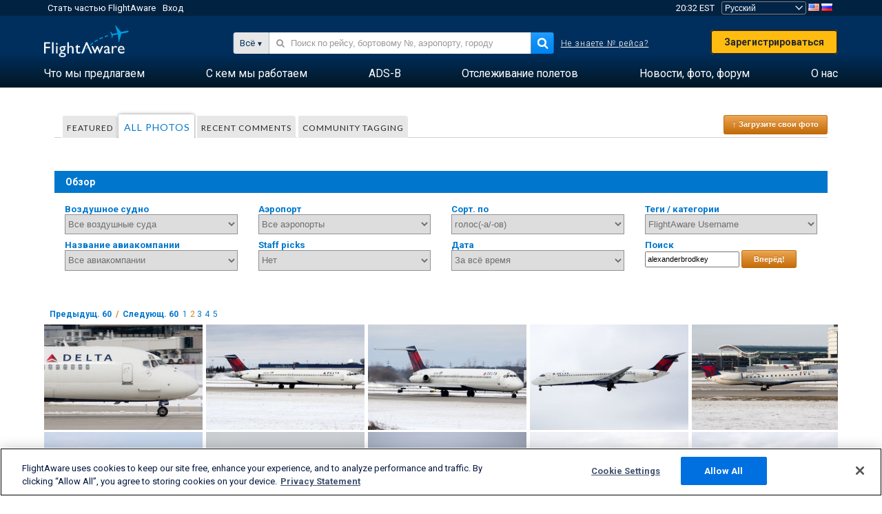

--- FILE ---
content_type: text/html;charset=utf-8
request_url: https://ru.flightaware.com/photos/user/alexanderbrodkey/sort/votes/page/2
body_size: 124989
content:
<!DOCTYPE html>
<html dir="LTR" lang="ru" class="responsive-full"  prefix="og: http://ogp.me/ns#">
 <!--
Looking at the source?  Great!
  FlightAware is looking for UI/UX, web, and backend developers, mathematicians and electrical engineers.

Get in touch with us:
https://www.flightaware.com/about/careers

-->
 <head>
	  
      <!-- 	Внимание! Вы должны принять Условия использования FlightAware, пройдя по ссылке http://flightaware.com/about/termsofuse
 Поисковые роботы должны использовать следующую ссылку http://flightaware.com/commercial/flightxml/
            Copyright 2026 FlightAware.  All Rights Reserved. -->
      <meta http-equiv="Content-Type" content="text/html; charset=utf-8" />
      <meta http-equiv="X-UA-Compatible" content="IE=edge" />
      <meta name="twitter:site" content="@FlightAware" />
      <meta name="facebook-domain-verification" content="ijk4kalzz9je9chk38y60825grrr8m" />
      <title>User alexanderbrodkey (page 2) - FlightAware</title>
<!-- OneTrust Cookies Consent Notice start for flightaware.com -->
			<script type="text/javascript" src="https://cdn.cookielaw.org/consent/1e071528-f870-4d75-8811-974a2ff4e73b/OtAutoBlock.js" ></script>
			<script src="https://cdn.cookielaw.org/scripttemplates/otSDKStub.js"  type="text/javascript" charset="UTF-8" data-domain-script="1e071528-f870-4d75-8811-974a2ff4e73b" ></script>
			<script type="text/javascript">
			window.OneTrustStatus = {
				promise: null,
				resolver: () => {},
				readyCheck: function() {
					if (this.promise) {
						return this.promise;
					}

					if (window.OneTrust || window.Optanon) {
						return Promise.resolve(true);
					}

					this.promise = new Promise((resolve) => {
						this.resolver = resolve;
					});

					return this.promise;
				}
			};

			function OptanonWrapper() {
				// Resolve promise once OneTrust exists
				window.OneTrustStatus.resolver(true);
			}
			</script>
			<!-- OneTrust Cookies Consent Notice end for flightaware.com -->
<meta name="viewport" content="width=device-width, initial-scale=1, user-scalable=no">
  <link rel="icon" type="image/png" sizes="32x32" href="https://www.flightaware.com/images/favicon-32x32.png" />
  <link rel="icon" type="image/png" sizes="16x16" href="https://www.flightaware.com/images/favicon-16x16.png" />
  <link rel="shortcut icon" type="image/x-icon" href="https://www.flightaware.com/images/favicon.ico" />
  <link rel="apple-touch-icon" sizes="120x120" href="https://www.flightaware.com/images/apple-touch-icon-120x120.png" />
  <link rel="apple-touch-icon" sizes="180x180" href="https://www.flightaware.com/images/apple-touch-icon-180x180.png" />
  <link rel="apple-touch-icon" sizes="240x240" href="https://www.flightaware.com/images/apple-touch-icon-240x240.png" />


  <link rel="canonical" href="http://www.flightaware.com/photos/user/alexanderbrodkey/sort/votes/page/2" />  <link rel="alternate" href="https://ar.flightaware.com/photos/user/alexanderbrodkey/sort/votes/page/2" hreflang="ar-sa" />
  <link rel="alternate" href="https://de.flightaware.com/photos/user/alexanderbrodkey/sort/votes/page/2" hreflang="de-de" />
  <link rel="alternate" href="https://uk.flightaware.com/photos/user/alexanderbrodkey/sort/votes/page/2" hreflang="en-gb" />
  <link rel="alternate" href="https://flightaware.com/photos/user/alexanderbrodkey/sort/votes/page/2" hreflang="en-us" />
  <link rel="alternate" href="https://es.flightaware.com/photos/user/alexanderbrodkey/sort/votes/page/2" hreflang="es-es" />
  <link rel="alternate" href="https://fr.flightaware.com/photos/user/alexanderbrodkey/sort/votes/page/2" hreflang="fr-fr" />
  <link rel="alternate" href="https://he.flightaware.com/photos/user/alexanderbrodkey/sort/votes/page/2" hreflang="he-il" />
  <link rel="alternate" href="https://hi.flightaware.com/photos/user/alexanderbrodkey/sort/votes/page/2" hreflang="hi-in" />
  <link rel="alternate" href="https://it.flightaware.com/photos/user/alexanderbrodkey/sort/votes/page/2" hreflang="it-it" />
  <link rel="alternate" href="https://ja.flightaware.com/photos/user/alexanderbrodkey/sort/votes/page/2" hreflang="ja-jp" />
  <link rel="alternate" href="https://ko.flightaware.com/photos/user/alexanderbrodkey/sort/votes/page/2" hreflang="ko-kr" />
  <link rel="alternate" href="https://pt.flightaware.com/photos/user/alexanderbrodkey/sort/votes/page/2" hreflang="pt-br" />
  <link rel="alternate" href="https://ru.flightaware.com/photos/user/alexanderbrodkey/sort/votes/page/2" hreflang="ru-ru" />
  <link rel="alternate" href="https://tr.flightaware.com/photos/user/alexanderbrodkey/sort/votes/page/2" hreflang="tr-tr" />
  <link rel="alternate" href="https://zh.flightaware.com/photos/user/alexanderbrodkey/sort/votes/page/2" hreflang="zh-cn" />
  <link rel="alternate" href="https://zh-tw.flightaware.com/photos/user/alexanderbrodkey/sort/votes/page/2" hreflang="zh-tw" />
<!-- non scripts -->
  <link rel="stylesheet" type="text/css"  href="https://www.flightaware.com/include/e5c0ebb2bfa71-foundation/foundation.css" />
  <link rel="stylesheet" type="text/css"  href="https://www.flightaware.com/include/57a7c64138cb-flightaware.css" />
  <link rel="stylesheet" type="text/css"  href="https://www.flightaware.com/include/6bfe2668da28-photos/photos.css" />
  
		<script>
			var url = new URL(window.location);
			// I know delete will always succeed, but it also can
			// break our query params by encoding in an unexpected
			// way. We limit the impact of this by only rewriting
			// if _login is actually present.
			if (url.searchParams.has("_login")) {
				url.searchParams.delete("_login");
			}
			window.history.replaceState({}, document.title, url.pathname + url.search);
		</script>
	
<!--[if lt IE 9]>
			<script>
			document.createElement('header');
			document.createElement('nav');
			document.createElement('section');
			document.createElement('article');
			document.createElement('aside');
			document.createElement('footer');
			document.createElement('hgroup');
			</script>
			<![endif]-->
<!-- scripts -->

<script type="text/javascript">user = {"username":"","TZ":":America/New_York","accounttype":"0","email":"","id":"","locale":"ru_RU","lang":"ru","name":" ","active":"","arincUser":false,"fboUser":false,"suaCustomer":false,"distance_units":"km","airportCode":"","altitudeDisplay":"meters","speedDisplay":"km","fuelBurnDisplay":"liters","flightpageLayout":"0","comma":",","decimal":".","adhocEnabled":false,"region":"north_america","adblock_page_load_threshold":3,"token":"030221287"};</script>


<script type="text/javascript">var FAIntegrationConfig = {"enabled":false,"idents":[]};</script>


<script type="text/javascript">var airportNamesUrl = 'https://www.flightaware.com/ajax/ignoreall/airport_names_yajl.rvt', airportValidateUrl = 'https://www.flightaware.com/ajax/validate_airport.rvt';</script>

  <script type="text/javascript" src="https://www.flightaware.com/include/0a961d605dff-flightaware.js"   ></script>
  <script type="text/javascript" src="https://www.flightaware.com/ajax/ignoreall/airlines_js.rvt?locale=ru_RU&amp;country=US&amp;1"></script>

<script type="text/javascript">
			var isIE10 = false;
			/*@cc_on
			if (/^10/.test(@_jscript_version)) {
				isIE10 = true;
			}
			@*/
		</script>

<link rel='preconnect' href='https://a.pub.network/' crossorigin />
<link rel='preconnect' href='https://b.pub.network/' crossorigin />
<link rel='preconnect' href='https://c.pub.network/' crossorigin />
<link rel='preconnect' href='https://d.pub.network/' crossorigin />
<link rel='preconnect' href='https://c.amazon-adsystem.com' crossorigin />
<link rel='preconnect' href='https://s.amazon-adsystem.com' crossorigin />
<link rel='preconnect' href='https://secure.quantserve.com/' crossorigin />
<link rel='preconnect' href='https://rules.quantcount.com/' crossorigin />
<link rel='preconnect' href='https://pixel.quantserve.com/' crossorigin />
<link rel='preconnect' href='https://cmp.quantcast.com/' crossorigin />
<link rel='preconnect' href='https://btloader.com/' crossorigin />
<link rel='preconnect' href='https://api.btloader.com/' crossorigin />
<link rel='preconnect' href='https://confiant-integrations.global.ssl.fastly.net' crossorigin />

<script data-cfasync='false' type='text/javascript'>
  var freestar = freestar || {};
  freestar.queue = freestar.queue || [];
  freestar.config = freestar.config || {};
  freestar.config.enabled_slots = [];
  freestar.initCallback = function () { (freestar.config.enabled_slots.length === 0) ? freestar.initCallbackCalled = false : freestar.newAdSlots(freestar.config.enabled_slots) }
</script>
<script src='https://a.pub.network/flightaware-com/pubfig.min.js' data-cfasync='false' async></script>


<script type="text/javascript">
			var isIE11 = false;
			var userAgent = navigator.userAgent;
			var appName = navigator.appName;
			if (appName == "Microsoft Internet Explorer") {
				var re = new RegExp("MSIE ([0-9]{1,}[\\.0-9]{0,})");
				isIE11 = re.exec(userAgent) !== null
			} else if (appName == "Netscape") {
				var re  = new RegExp("Trident/.*rv:([0-9]{1,}[\\.0-9]{0,})");
				isIE11 = re.exec(userAgent) !== null
			}
		</script>

<!--[if lt IE 7 ]><script type="text/javascript">var isIE6 = true;</script><![endif]-->
		<!--[if IE 7 ]><script type="text/javascript">var isIE7 = true;</script><![endif]-->
		<!--[if IE 8 ]><script type="text/javascript">var isIE8 = true;</script><![endif]-->
		<!--[if IE 9 ]><script type="text/javascript">var isIE9 = true;</script><![endif]-->
<!-- done emit -->

  <meta name="og:description" content="Фото воздушных судов и другие фото на авиационную тематику. Смотрите, ищите и загружайте! У нас в коллекции уже больше 1 000 000 снимков." />
  <meta name="description" content="Фото воздушных судов и другие фото на авиационную тематику. Смотрите, ищите и загружайте! У нас в коллекции уже больше 1 000 000 снимков." />
  <meta name="twitter:site" content="@flightaware" />
  <meta name="twitter:card" content="summary" />
  <meta property="og:title" content="User alexanderbrodkey (page 2) - FlightAware"/>
  <meta property="og:site_name" content="FlightAware"/>
  <meta property="og:url" content="http://www.flightaware.com/photos/user/alexanderbrodkey/sort/votes/page/2"/>
  <meta property="og:type" content="website"/>
  <meta property="og:image" content="https://ru.flightaware.com/images/og_default_image.png" />
</head>
<nav id="mobileNavBar" class="navBarMobile" role="navigation" aria-label="Main navigation">
	<i class="icon-close"></i>
	<a href="/"><img class="flightaware-logo" src="https://www.flightaware.com/images/nav/flightaware-logo-color.png"/></a>

<ul id="listMenuRootMobile" role="menubar">
			<li class="menu_item" role="menuitem" aria-haspopup="true">
				<a  class="menu-item-link">
			<span class="menu-item-title">Что мы предлагаем</span>
	</a>

		<div class="submenu-trigger">
			<i aria-hidden="true"></i>
		</div>

					<div class="submenu" aria-hidden="true">
								<div class="menu-group">
									<p class="menu-group-title">Для обработки данных</p>
<ul role="menu">
		<li class="submenu_item" role="menuitem" aria-haspopup="true">
													<a href="/commercial/aeroapi/" class="menu-item-link">
			<div class="menu-item-icon"><img src="https://www.flightaware.com/images/nav/icon-aeroapi.png" /></div>
			<div class="menu-item-text">
				<span class="menu-item-title">AeroAPI</span>
				<span class="menu-item-description">API для отслеживания полетов с данными о статусе и отслеживании рейсов по запросу.</span>
			</div>
	</a>



		</li>
		<li class="submenu_item" role="menuitem" aria-haspopup="true">
													<a href="/commercial/firehose/" class="menu-item-link">
			<div class="menu-item-icon"><img src="https://www.flightaware.com/images/nav/icon-firehose.png" /></div>
			<div class="menu-item-text">
				<span class="menu-item-title">FlightAware Firehose</span>
				<span class="menu-item-description">Потоковая передача данных в реальном времени о местоположении рейса для корпоративной интеграции, включающая архивные и предиктивные полетные данные.</span>
			</div>
	</a>



		</li>
		<li class="submenu_item" role="menuitem" aria-haspopup="true">
													<a href="/commercial/foresight/" class="menu-item-link">
			<div class="menu-item-icon"><img src="https://www.flightaware.com/images/nav/icon-foresight.png" /></div>
			<div class="menu-item-text">
				<span class="menu-item-title">FlightAware Foresight</span>
				<span class="menu-item-description">Технология прогнозирования укрепит доверие клиента к вашей деятельности</span>
			</div>
	</a>



		</li>
		<li class="submenu_item" role="menuitem" aria-haspopup="true">
													<a href="/commercial/reports/rapid/" class="menu-item-link">
			<div class="menu-item-icon"><img src="https://www.flightaware.com/images/nav/icon-rapid-reports.png" /></div>
			<div class="menu-item-text">
				<span class="menu-item-title">Rapid Reports</span>
				<span class="menu-item-description">Быстрая покупка архивных отчетов с доставкой на электронную почту.</span>
			</div>
	</a>



		</li>
		<li class="submenu_item" role="menuitem" aria-haspopup="true">
													<a href="/commercial/reports/custom/" class="menu-item-link">
			<div class="menu-item-icon"><img src="https://www.flightaware.com/images/nav/icon-custom-reports.png" /></div>
			<div class="menu-item-text">
				<span class="menu-item-title">Custom Reports</span>
				<span class="menu-item-description">Информативные, детализированные конфигурируемые отчеты с данными об отслеживании рейсов.</span>
			</div>
	</a>



		</li>
		<li class="submenu_item" role="menuitem" aria-haspopup="true">
													<a href="/commercial/integrated-maps/" class="menu-item-link">
			<div class="menu-item-icon"><img src="https://www.flightaware.com/images/nav/icon-integrated-mapping.png" /></div>
			<div class="menu-item-text">
				<span class="menu-item-title">Integrated Mapping Solutions</span>
				<span class="menu-item-description">Incorporate FlightAware maps in your web and mobile applications</span>
			</div>
	</a>



		</li>
	</ul>								</div>
								<div class="menu-group">
									<p class="menu-group-title">Приложения</p>
<ul role="menu">
		<li class="submenu_item" role="menuitem" aria-haspopup="true">
													<a href="/commercial/aviator/" class="menu-item-link">
			<div class="menu-item-icon"><img src="https://www.flightaware.com/images/nav/icon-aviator.png" /></div>
			<div class="menu-item-text">
				<span class="menu-item-title">FlightAware Aviator</span>
				<span class="menu-item-description">Универсальный пакет для отслеживания, который идеально подходит для операторов и владельцев воздушных судов малой/гражданской авиации (ГА).</span>
			</div>
	</a>



		</li>
		<li class="submenu_item" role="menuitem" aria-haspopup="true">
													<a href="/commercial/premium/" class="menu-item-link">
			<div class="menu-item-icon"><img src="https://www.flightaware.com/images/nav/icon-premium-subscription.png" /></div>
			<div class="menu-item-text">
				<span class="menu-item-title">Premium Subscriptions</span>
				<span class="menu-item-description">Индивидуализированный сервис отслеживания рейсов с безлимитными уведомлениями и многими другими возможностями.</span>
			</div>
	</a>



		</li>
		<li class="submenu_item" role="menuitem" aria-haspopup="true">
													<a href="/commercial/global/" class="menu-item-link">
			<div class="menu-item-icon"><img src="https://www.flightaware.com/images/nav/icon-flightaware-global.png" /></div>
			<div class="menu-item-text">
				<span class="menu-item-title">FlightAware Global</span>
				<span class="menu-item-description">Платформа отслеживания рейсов для эксплуатантов и владельцев воздушных судов бизнес-авиации (БА), соответствующая отраслевым стандартам.</span>
			</div>
	</a>



		</li>
		<li class="submenu_item" role="menuitem" aria-haspopup="true">
													<a href="/commercial/fbo-toolbox/" class="menu-item-link">
			<div class="menu-item-icon"><img src="https://www.flightaware.com/images/nav/icon-fbo-toolbox.png" /></div>
			<div class="menu-item-text">
				<span class="menu-item-title">FlightAware FBO Toolbox</span>
				<span class="menu-item-description">Полная информация об отслеживаемых рейсах поможет улучшить работу вашего FBO и увеличить продажи.</span>
			</div>
	</a>



		</li>
		<li class="submenu_item" role="menuitem" aria-haspopup="true">
													<a href="/commercial/tv/" class="menu-item-link">
			<div class="menu-item-icon"><img src="https://www.flightaware.com/images/nav/icon-flightaware-tv.png" /></div>
			<div class="menu-item-text">
				<span class="menu-item-title">FlightAware TV</span>
				<span class="menu-item-description">Полноэкранные карты FlightAware TV для эксплуатантов или FBO.</span>
			</div>
	</a>



		</li>
		<li class="submenu_item" role="menuitem" aria-haspopup="true">
													<a href="/commercial/globalbeacon/" class="menu-item-link">
			<div class="menu-item-icon"><img src="https://www.flightaware.com/images/nav/icon-globalbeacon.png" /></div>
			<div class="menu-item-text">
				<span class="menu-item-title">GlobalBeacon</span>
				<span class="menu-item-description">Глобальное отслеживание рейсов и система оповещения для авиакомпаний и эксплуатантов воздушных судов в соответствии с требованиями стандартов GADSS.</span>
			</div>
	</a>



		</li>
	</ul>								</div>

					</div>
			</li>
			<li class="menu_item" role="menuitem" aria-haspopup="true">
				<a  class="menu-item-link">
			<span class="menu-item-title">С кем мы работаем</span>
	</a>

		<div class="submenu-trigger">
			<i aria-hidden="true"></i>
		</div>

					<div class="submenu" aria-hidden="true">
<ul role="menu">
		<li class="submenu_item" role="menuitem" aria-haspopup="true">
											<a href="https://www.flightaware.com/industry/airports" class="menu-item-link">
			<span class="menu-item-title">Аэропорты</span>
	</a>



		</li>
		<li class="submenu_item" role="menuitem" aria-haspopup="true">
											<a href="https://www.flightaware.com/industry/airlines" class="menu-item-link">
			<span class="menu-item-title">Авиакомпании</span>
	</a>



		</li>
		<li class="submenu_item" role="menuitem" aria-haspopup="true">
											<a href="https://www.flightaware.com/industry/business" class="menu-item-link">
			<span class="menu-item-title">Business</span>
	</a>



		</li>
		<li class="submenu_item" role="menuitem" aria-haspopup="true">
											<a href="https://www.flightaware.com/industry/government" class="menu-item-link">
			<span class="menu-item-title">Government</span>
	</a>



		</li>
		<li class="submenu_item" role="menuitem" aria-haspopup="true">
											<a href="https://www.flightaware.com/industry/manufacturer" class="menu-item-link">
			<span class="menu-item-title">Manufacturer</span>
	</a>



		</li>
		<li class="submenu_item" role="menuitem" aria-haspopup="true">
											<a href="https://www.flightaware.com/industry/travel" class="menu-item-link">
			<span class="menu-item-title">Travel</span>
	</a>



		</li>
	</ul>
					</div>
			</li>
			<li class="menu_item" role="menuitem" aria-haspopup="true">
				<a href="/adsb/" class="menu-item-link">
			<span class="menu-item-title">ADS-B</span>
	</a>

		<div class="submenu-trigger">
			<i aria-hidden="true"></i>
		</div>

					<div class="submenu" aria-hidden="true">
<ul role="menu">
		<li class="submenu_item" role="menuitem" aria-haspopup="true">
											<a href="/adsb/stats/" class="menu-item-link">
			<span class="menu-item-title">Статистика</span>
	</a>



		</li>
		<li class="submenu_item" role="menuitem" aria-haspopup="true">
											<a href="https://go.flightaware.com/skyawareanywhere" class="menu-item-link">
			<span class="menu-item-title">SkyAware Anywhere</span>
	</a>



		</li>
		<li class="submenu_item" role="menuitem" aria-haspopup="true">
											<a href="/adsb/coverage/" class="menu-item-link">
			<span class="menu-item-title">Карта покрытия</span>
	</a>



		</li>
		<li class="submenu_item" role="menuitem" aria-haspopup="true">
											<a href="https://flightaware.store/" class="menu-item-link">
			<span class="menu-item-title">Покупка приемника ADS-B</span>
	</a>



		</li>
		<li class="submenu_item" role="menuitem" aria-haspopup="true">
											<a href="/adsb/piaware/build/" class="menu-item-link">
			<span class="menu-item-title">Создать свою станцию ADS-B PiAware</span>
	</a>



		</li>
		<li class="submenu_item" role="menuitem" aria-haspopup="true">
											<a href="/adsb/flightfeeder/" class="menu-item-link">
			<span class="menu-item-title">FlightFeeder</span>
	</a>



		</li>
		<li class="submenu_item" role="menuitem" aria-haspopup="true">
											<a href="/adsb/faq/" class="menu-item-link">
			<span class="menu-item-title">Вопросы и ответы</span>
	</a>



		</li>
	</ul>
					</div>
			</li>
			<li class="menu_item app_links_menu" role="menuitem" aria-haspopup="true">
				<a href="/live" class="menu-item-link">
			<span class="menu-item-title">Отслеживание полетов</span>
	</a>

		<div class="submenu-trigger">
			<i aria-hidden="true"></i>
		</div>

					<div class="submenu" aria-hidden="true">
								<div class="menu-group">
									<p class="menu-group-title">Задержки и отмены</p>
<ul role="menu">
		<li class="submenu_item" role="menuitem" aria-haspopup="true">
													<a href="/live/cancelled/" class="menu-item-link">
			<span class="menu-item-title">Отмененные рейсы</span>
	</a>



		</li>
		<li class="submenu_item" role="menuitem" aria-haspopup="true">
													<a href="/live/airport/delays/" class="menu-item-link">
			<span class="menu-item-title">Задержки в аэропортах</span>
	</a>



		</li>
		<li class="submenu_item" role="menuitem" aria-haspopup="true">
													<a href="/miserymap/" class="menu-item-link">
			<span class="menu-item-title">Карта задержек MiseryMap</span>
	</a>



		</li>
	</ul>								</div>
								<div class="menu-group">
									<p class="menu-group-title">Поиск рейсов</p>
<ul role="menu">
		<li class="submenu_item" role="menuitem" aria-haspopup="true">
													<a href="/live/findflight/" class="menu-item-link">
			<span class="menu-item-title">Поиск рейсов</span>
	</a>



		</li>
		<li class="submenu_item" role="menuitem" aria-haspopup="true">
													<a href="/live/fleet/" class="menu-item-link">
			<span class="menu-item-title">Поиск эксплуатанта</span>
	</a>



		</li>
		<li class="submenu_item" role="menuitem" aria-haspopup="true">
													<a href="/resources/airport/browse/" class="menu-item-link">
			<span class="menu-item-title">Поиск аэропорта</span>
	</a>



		</li>
		<li class="submenu_item" role="menuitem" aria-haspopup="true">
													<a href="/live/aircrafttype/" class="menu-item-link">
			<span class="menu-item-title">Поиск воздушного судна</span>
	</a>



		</li>
	</ul>								</div>
								<div class="menu-group">
									<p class="menu-group-title">другое</p>
<ul role="menu">
		<li class="submenu_item" role="menuitem" aria-haspopup="true">
													<a href="/live/airport/random" class="menu-item-link">
			<span class="menu-item-title">Случайный аэропорт</span>
	</a>



		</li>
		<li class="submenu_item" role="menuitem" aria-haspopup="true">
													<a href="/live/flight/random" class="menu-item-link">
			<span class="menu-item-title">Случайный рейс</span>
	</a>



		</li>
		<li class="submenu_item" role="menuitem" aria-haspopup="true">
													<a href="/statistics/ifr-route/" class="menu-item-link">
			<span class="menu-item-title">ППП-Анализатор маршрутов</span>
	</a>



		</li>
	</ul>								</div>

					</div>
			</li>
			<li class="menu_item" role="menuitem" aria-haspopup="true">
				<a  class="menu-item-link">
			<span class="menu-item-title">Новости, фото, форум</span>
	</a>

		<div class="submenu-trigger">
			<i aria-hidden="true"></i>
		</div>

					<div class="submenu" aria-hidden="true">
								<div class="menu-group">
									<p class="menu-group-title">Фото</p>
<ul role="menu">
		<li class="submenu_item" role="menuitem" aria-haspopup="true">
													<a href="/photos/" class="menu-item-link">
			<span class="menu-item-title">Популярные фото</span>
	</a>



		</li>
		<li class="submenu_item" role="menuitem" aria-haspopup="true">
													<a href="/photos/all/sort/date" class="menu-item-link">
			<span class="menu-item-title">Самые свежие фото</span>
	</a>



		</li>
		<li class="submenu_item" role="menuitem" aria-haspopup="true">
													<a href="/photos/all/sort/votes" class="menu-item-link">
			<span class="menu-item-title">С наивысшим рейтингом</span>
	</a>



		</li>
		<li class="submenu_item" role="menuitem" aria-haspopup="true">
													<a href="/photos/staffpicks" class="menu-item-link">
			<span class="menu-item-title">Наш выбор</span>
	</a>



		</li>
		<li class="submenu_item" role="menuitem" aria-haspopup="true">
													<a href="/photos/recentcomments.rvt?page=1" class="menu-item-link">
			<span class="menu-item-title">Свежие комментарии</span>
	</a>



		</li>
		<li class="submenu_item" role="menuitem" aria-haspopup="true">
													<a href="/photos/crowdsource" class="menu-item-link">
			<span class="menu-item-title">Теги пользователей</span>
	</a>



		</li>
		<li class="submenu_item" role="menuitem" aria-haspopup="true">
													<a href="/photos/upload" class="menu-item-link">
			<span class="menu-item-title">Загрузите свои фото</span>
	</a>



		</li>
	</ul>								</div>
								<div class="menu-group">
									<p class="menu-group-title">НОВОСТИ</p>
<ul role="menu">
		<li class="submenu_item" role="menuitem" aria-haspopup="true">
													<a href="/squawks/browse/general/recently/popular" class="menu-item-link">
			<span class="menu-item-title">Текущие новости</span>
	</a>



		</li>
		<li class="submenu_item" role="menuitem" aria-haspopup="true">
													<a href="/squawks/browse/general/24_hours/new" class="menu-item-link">
			<span class="menu-item-title">Свежие новости</span>
	</a>



		</li>
		<li class="submenu_item" role="menuitem" aria-haspopup="true">
													<a href="/squawks/" class="menu-item-link">
			<span class="menu-item-title">Популярные новости</span>
	</a>



		</li>
	</ul>								</div>
								<div class="menu-group">
									<p class="menu-group-title">Форум</p>
<ul role="menu">
		<li class="submenu_item" role="menuitem" aria-haspopup="true">
													<a href="https://discussions.flightaware.com/" class="menu-item-link">
			<span class="menu-item-title">Все обсуждения</span>
	</a>



		</li>
	</ul>								</div>

					</div>
			</li>
			<li class="menu_item" role="menuitem" aria-haspopup="true">
				<a href="/about" class="menu-item-link">
			<span class="menu-item-title">О нас</span>
	</a>

		<div class="submenu-trigger">
			<i aria-hidden="true"></i>
		</div>

					<div class="submenu" aria-hidden="true">
<ul role="menu">
		<li class="submenu_item" role="menuitem" aria-haspopup="true">
											<a href="/about/" class="menu-item-link">
			<span class="menu-item-title">Подробнее</span>
	</a>



		</li>
		<li class="submenu_item" role="menuitem" aria-haspopup="true">
											<a href="/about/careers/" class="menu-item-link">
			<span class="menu-item-title">Вакансии</span>
	</a>



		</li>
		<li class="submenu_item" role="menuitem" aria-haspopup="true">
											<a href="/about/datasources/" class="menu-item-link">
			<span class="menu-item-title">Источники данных</span>
	</a>



		</li>
		<li class="submenu_item" role="menuitem" aria-haspopup="true">
											<a href="/about/history.rvt" class="menu-item-link">
			<span class="menu-item-title">История компании</span>
	</a>



		</li>
		<li class="submenu_item" role="menuitem" aria-haspopup="true">
											<a href="https://blog.flightaware.com" class="menu-item-link">
			<span class="menu-item-title">Блог</span>
	</a>



		</li>
		<li class="submenu_item" role="menuitem" aria-haspopup="true">
											<a href="https://flightaware.engineering/" class="menu-item-link">
			<span class="menu-item-title">Техноблог</span>
	</a>



		</li>
		<li class="submenu_item" role="menuitem" aria-haspopup="true">
											<a href="/news/" class="menu-item-link">
			<span class="menu-item-title">Новости веб-сайта</span>
	</a>



		</li>
		<li class="submenu_item" role="menuitem" aria-haspopup="true">
											<a href="https://go.flightaware.com/webinars" class="menu-item-link">
			<span class="menu-item-title">Вебинары</span>
	</a>



		</li>
		<li class="submenu_item" role="menuitem" aria-haspopup="true">
											<a href="/commercial/advertising/" class="menu-item-link">
			<span class="menu-item-title">Реклама у нас</span>
	</a>



		</li>
		<li class="submenu_item" role="menuitem" aria-haspopup="true">
											<a href="/about/faq/" class="menu-item-link">
			<span class="menu-item-title">Вопросы и ответы</span>
	</a>



		</li>
		<li class="submenu_item" role="menuitem" aria-haspopup="true">
											<a href="/about/contact/" class="menu-item-link">
			<span class="menu-item-title">Свяжитесь с нами</span>
	</a>



		</li>
	</ul>
					</div>
			</li>
</ul>

		<div class="user-account">
		<div id="signUpButtonMobile"><a href="/account/join/">Создать учетную запись FlightAware</a></div>
		<a href="/account/login/">или войдите в учетную запись</a>
	</div>

	<div class="app-download">
		<div>Установите мобильное приложение FlightAware на свое устройство и отслеживайте рейсы на высшем уровне.</div>
		<div class="app-links">
			<a href="https://apps.apple.com/us/app/live-flight-tracker/id316793974" target="_blank">
				<img src="https://www.flightaware.com/images/app-store-badge.svg" alt="iOS App">
			</a>
			<a href="https://play.google.com/store/apps/details?id=com.flightaware.android.liveFlightTracker"
				target="_blank">
				<img src="https://www.flightaware.com/images/google-play-badge.png" alt="Google Play App">
			</a>
		</div>
	</div>
</nav><div id="mainBody"><header role="banner" id="topWrapper"><div class="topMenuBarWrapper accountHighlight"><nav class="topMenuBar"><div class="topMenuList"><div class="sp_menu_item"><a href="https://login.flightaware.com/signup"><i class="fa fa-plane"></i> Стать частью FlightAware</a></div><div class="sp_menu_item"><a href="https://login.flightaware.com/signin"><i class="fa fa-plane"></i> Вход</a></div><div aria-label="Контейнер часов" id="headerClock" class="sp_menu_item fadate-clock noHover"><span title="EST">20:32 EST</span>
</div><div class="sp_menu_item noHover " id="LocaleTopBoxItem"><div id="LocaleTopBox"><form  action="https://ru.flightaware.com/account/locale_switch.rvt" method="get" style="display: inline;">
 <select name="locale"  aria-label="Выбор языковых настроек" class="localePicker" onchange="this.form.submit();">
  <option value="ar_SA">العربية</option>
  <option value="cs_CZ">Čeština</option>
  <option value="de_DE">Deutsch</option>
  <option value="en_AU">English (Australia)</option>
  <option value="en_CA">English (Canada)</option>
  <option value="en_GB">English (UK)</option>
  <option value="en_US">English (USA)</option>
  <option value="es_ES">Español (España)</option>
  <option value="es_MX">Español</option>
  <option value="fi_FI">Suomi</option>
  <option value="fr_CA">Français (Canada)</option>
  <option value="fr_FR">Français (France)</option>
  <option value="he_IL">עִבְרִית</option>
  <option value="hi_IN">हिन्दी</option>
  <option value="hr_HR">Hrvatski</option>
  <option value="it_IT">Italiano</option>
  <option value="ja_JP">日本語</option>
  <option value="ko_KR">한국어</option>
  <option value="pl_PL">Polski</option>
  <option value="pt_BR">Português (Brasil)</option>
  <option value="pt_PT">Português (Portugal)</option>
  <option value="ru_RU" selected="selected">Русский</option>
  <option value="tr_TR">Türkçe</option>
  <option value="zh_CN">中文(简体)</option>
  <option value="zh_HK">中文(香港)</option>
  <option value="zh_TW">中文(台灣)</option>
 </select>
 <input type="hidden" name="csrf_token" value="030221287" />
</form>
<a href="https://ru.flightaware.com/account/locale_switch.rvt?csrf_token=030221287&locale=en_US"><img height="11" width="16" src="https://www.flightaware.com/images/countries/US.png" alt="US Flag" title="Switch to US FlightAware" /></a>&nbsp;<a href="https://ru.flightaware.com/account/locale_switch.rvt?csrf_token=030221287&locale=ru_RU"><img height="11" width="16" src="https://www.flightaware.com/images/countries/RU.png" alt="RU Flag" title="Switch to RU FlightAware" /></a>&nbsp;</div></div></div></nav></div><div id="topContent"><div class="menuIcon"><i class="fa fa-bars"></i></div><div class="logoLeft float_left"><a href="/"><img src="https://www.flightaware.com/images/nav/flightaware-logo.png" alt="FlightAware" class="faLogo " /></a></div><div id="headerSearchForm" class="headerTrack"><div class="flightSearchForm"><div class="searchToggle text_align_right" > <div class="search_in"><span class="search_in_content">Всё</span><select aria-label="Метод поиска" class="trackSelect"><option value="omniSearch">Всё</option><option value="routeSearch">Маршрут</option><option value="airlineSearch">Коммерческий рейс</option><option value="privateSearch">Частный рейс (бортовой №)</option><option value="airportSearch">Аэропорт</option></select></div></div><div id="omniSearch" data-fa-search-type="omniSearch" class="searchOption active"><div class="fa_omnisearch_container"><form id="omnisearch_form" method="get" action="//ru.flightaware.com/ajax/ignoreall/omnisearch/disambiguation.rvt"><input type="hidden" name="searchterm" value=""><input type="hidden" name="token" value=""><input type="hidden" id="omni_headerSearchForm" data-version="50" data-server="www.flightaware.com" data-alias="ru.flightaware.com"  data-startsearch="Начните набирать текст для получения результатов поиска"   data-ambiguous="Больше результатов для %1 ..."   data-searching="Поиск...(дождитесь или нажмите Enter)"   data-recent="Недавние поисковые запросы"   data-placeholder="&#xf002;&nbsp;&nbsp; Поиск по рейсу, бортовому №, аэропорту, городу"  tabindex="0"><div style="display:none;" class="omnisearch_loading"><i class="fa fa-spinner fa-pulse"></i></div></form></div></div><div data-fa-search-type="routeSearch" class="searchOption routeSearch hide text_align_left" ><form action="/live/findflight"><div class="trackInputContainer"><div class="trackInput"><input name="origin" class="trackRouteOrigin" type="text" placeholder="Аэропорт вылета" title="Аэропорт вылета" aria-label="Аэропорт вылета"  /></div></div><div tabindex="0" role="button" class="route_swap"> <div class="header_swap"><img alt="Swap" src="https://www.flightaware.com/images/home_main/flip_fields.svg" /></div></div><div class="trackInputContainer"><div class="trackInput"><input name="destination" class="trackRouteDestination" type="text" placeholder="Аэропорт прилета " title="Аэропорт прилета " aria-label="Аэропорт прилета " /></div></div><input type="submit" hidefocus="true" style="display: none;"></input></form></div><div data-fa-search-type="airlineSearch" class="searchOption multiple hide text_align_left" > <form class="airlineSearch" action="/live/form.rvt"><div class="trackInputContainer airlineName "><div class="trackInput"><input id="airline_name" name="q" class="trackAirlineName" type="text" title="Авиакомпания" aria-label="Авиакомпания (напр., United)" placeholder="Авиакомпания"/></div></div><div class="trackInputContainer flightNumber "><div class="trackInput"><input id="ident_suffix" name="ident_suffix" class="trackAirlineNumber" type="text" title="№ рейса" aria-label="№ рейса (напр., 450)" placeholder="№ рейса" /></div></div><input type="hidden" id="ident_prefix" name="ident_prefix"><input type="submit" hidefocus="true" style="display: none;"></input><span class="fa fa-times-circle-o" id="airlineSearchCancel"></span></form></div><form id="privateSearch" data-fa-search-type="privateSearch" class="searchOption hide text_align_left" action="/live/form.rvt"><div class="trackInput"><input name="ident" class="trackTail" value="" type="text" title="Бортовой №/№ рейса (напр., N123AB)" aria-label="Бортовой №/№ рейса (напр., N123AB)" placeholder="Бортовой №/№ рейса (напр., N123AB)" /></div></form><form id="airportSearch" data-fa-search-type="airportSearch" class="searchOption multiple hide text_align_left" action="/live/form.rvt"><div class="trackInput"><input name="airport" id="airport" class="trackAirportCode" type="text" title="Код аэропорта (напр., KJFK)" aria-label="Код аэропорта (напр., KJFK)" value="" placeholder="Код аэропорта (напр., KJFK)" /></div><div class="trackInput"><input id="airport_name_or_city" name="airport_name_or_city" class="trackAirportCity" type="text" title="Город аэропорта (напр., New York)" aria-label="Город аэропорта (напр., New York)" placeholder="Город аэропорта (напр., New York)" /></div><input type="submit" hidefocus="true" style="display: none;"></input></form><div class="trackSubmit"><button type="submit" class="blue_button"><img src="https://www.flightaware.com/images/icons/searchIcon-white.svg" alt="Submit Search"/></button></div></div></div><div id="signUpButton"><a href="/account/join/">Зарегистрироваться</a></div><nav class="navBar" role="navigation" aria-label="Main navigation">

<ul id="listMenuRoot" role="menubar">
			<li class="menu_item" role="menuitem" aria-haspopup="true">
				<a  class="menu-item-link">
			<span class="menu-item-title">Что мы предлагаем</span>
	</a>


					<div class="submenu" aria-hidden="true">
								<div class="menu-group">
									<p class="menu-group-title">Для обработки данных</p>
<ul role="menu">
		<li class="submenu_item" role="menuitem" aria-haspopup="true">
													<a href="/commercial/aeroapi/" class="menu-item-link">
			<div class="menu-item-icon"><img src="https://www.flightaware.com/images/nav/icon-aeroapi.png" /></div>
			<div class="menu-item-text">
				<span class="menu-item-title">AeroAPI</span>
				<span class="menu-item-description">API для отслеживания полетов с данными о статусе и отслеживании рейсов по запросу.</span>
			</div>
	</a>



		</li>
		<li class="submenu_item" role="menuitem" aria-haspopup="true">
													<a href="/commercial/firehose/" class="menu-item-link">
			<div class="menu-item-icon"><img src="https://www.flightaware.com/images/nav/icon-firehose.png" /></div>
			<div class="menu-item-text">
				<span class="menu-item-title">FlightAware Firehose</span>
				<span class="menu-item-description">Потоковая передача данных в реальном времени о местоположении рейса для корпоративной интеграции, включающая архивные и предиктивные полетные данные.</span>
			</div>
	</a>



		</li>
		<li class="submenu_item" role="menuitem" aria-haspopup="true">
													<a href="/commercial/foresight/" class="menu-item-link">
			<div class="menu-item-icon"><img src="https://www.flightaware.com/images/nav/icon-foresight.png" /></div>
			<div class="menu-item-text">
				<span class="menu-item-title">FlightAware Foresight</span>
				<span class="menu-item-description">Технология прогнозирования укрепит доверие клиента к вашей деятельности</span>
			</div>
	</a>



		</li>
		<li class="submenu_item" role="menuitem" aria-haspopup="true">
													<a href="/commercial/reports/rapid/" class="menu-item-link">
			<div class="menu-item-icon"><img src="https://www.flightaware.com/images/nav/icon-rapid-reports.png" /></div>
			<div class="menu-item-text">
				<span class="menu-item-title">Rapid Reports</span>
				<span class="menu-item-description">Быстрая покупка архивных отчетов с доставкой на электронную почту.</span>
			</div>
	</a>



		</li>
		<li class="submenu_item" role="menuitem" aria-haspopup="true">
													<a href="/commercial/reports/custom/" class="menu-item-link">
			<div class="menu-item-icon"><img src="https://www.flightaware.com/images/nav/icon-custom-reports.png" /></div>
			<div class="menu-item-text">
				<span class="menu-item-title">Custom Reports</span>
				<span class="menu-item-description">Информативные, детализированные конфигурируемые отчеты с данными об отслеживании рейсов.</span>
			</div>
	</a>



		</li>
		<li class="submenu_item" role="menuitem" aria-haspopup="true">
													<a href="/commercial/integrated-maps/" class="menu-item-link">
			<div class="menu-item-icon"><img src="https://www.flightaware.com/images/nav/icon-integrated-mapping.png" /></div>
			<div class="menu-item-text">
				<span class="menu-item-title">Integrated Mapping Solutions</span>
				<span class="menu-item-description">Incorporate FlightAware maps in your web and mobile applications</span>
			</div>
	</a>



		</li>
	</ul>								</div>
								<div class="menu-group">
									<p class="menu-group-title">Приложения</p>
<ul role="menu">
		<li class="submenu_item" role="menuitem" aria-haspopup="true">
													<a href="/commercial/aviator/" class="menu-item-link">
			<div class="menu-item-icon"><img src="https://www.flightaware.com/images/nav/icon-aviator.png" /></div>
			<div class="menu-item-text">
				<span class="menu-item-title">FlightAware Aviator</span>
				<span class="menu-item-description">Универсальный пакет для отслеживания, который идеально подходит для операторов и владельцев воздушных судов малой/гражданской авиации (ГА).</span>
			</div>
	</a>



		</li>
		<li class="submenu_item" role="menuitem" aria-haspopup="true">
													<a href="/commercial/premium/" class="menu-item-link">
			<div class="menu-item-icon"><img src="https://www.flightaware.com/images/nav/icon-premium-subscription.png" /></div>
			<div class="menu-item-text">
				<span class="menu-item-title">Premium Subscriptions</span>
				<span class="menu-item-description">Индивидуализированный сервис отслеживания рейсов с безлимитными уведомлениями и многими другими возможностями.</span>
			</div>
	</a>



		</li>
		<li class="submenu_item" role="menuitem" aria-haspopup="true">
													<a href="/commercial/global/" class="menu-item-link">
			<div class="menu-item-icon"><img src="https://www.flightaware.com/images/nav/icon-flightaware-global.png" /></div>
			<div class="menu-item-text">
				<span class="menu-item-title">FlightAware Global</span>
				<span class="menu-item-description">Платформа отслеживания рейсов для эксплуатантов и владельцев воздушных судов бизнес-авиации (БА), соответствующая отраслевым стандартам.</span>
			</div>
	</a>



		</li>
		<li class="submenu_item" role="menuitem" aria-haspopup="true">
													<a href="/commercial/fbo-toolbox/" class="menu-item-link">
			<div class="menu-item-icon"><img src="https://www.flightaware.com/images/nav/icon-fbo-toolbox.png" /></div>
			<div class="menu-item-text">
				<span class="menu-item-title">FlightAware FBO Toolbox</span>
				<span class="menu-item-description">Полная информация об отслеживаемых рейсах поможет улучшить работу вашего FBO и увеличить продажи.</span>
			</div>
	</a>



		</li>
		<li class="submenu_item" role="menuitem" aria-haspopup="true">
													<a href="/commercial/tv/" class="menu-item-link">
			<div class="menu-item-icon"><img src="https://www.flightaware.com/images/nav/icon-flightaware-tv.png" /></div>
			<div class="menu-item-text">
				<span class="menu-item-title">FlightAware TV</span>
				<span class="menu-item-description">Полноэкранные карты FlightAware TV для эксплуатантов или FBO.</span>
			</div>
	</a>



		</li>
		<li class="submenu_item" role="menuitem" aria-haspopup="true">
													<a href="/commercial/globalbeacon/" class="menu-item-link">
			<div class="menu-item-icon"><img src="https://www.flightaware.com/images/nav/icon-globalbeacon.png" /></div>
			<div class="menu-item-text">
				<span class="menu-item-title">GlobalBeacon</span>
				<span class="menu-item-description">Глобальное отслеживание рейсов и система оповещения для авиакомпаний и эксплуатантов воздушных судов в соответствии с требованиями стандартов GADSS.</span>
			</div>
	</a>



		</li>
	</ul>								</div>

					</div>
			</li>
			<li class="menu_item" role="menuitem" aria-haspopup="true">
				<a  class="menu-item-link">
			<span class="menu-item-title">С кем мы работаем</span>
	</a>


					<div class="submenu" aria-hidden="true">
<ul role="menu">
		<li class="submenu_item" role="menuitem" aria-haspopup="true">
											<a href="https://www.flightaware.com/industry/airports" class="menu-item-link">
			<span class="menu-item-title">Аэропорты</span>
	</a>



		</li>
		<li class="submenu_item" role="menuitem" aria-haspopup="true">
											<a href="https://www.flightaware.com/industry/airlines" class="menu-item-link">
			<span class="menu-item-title">Авиакомпании</span>
	</a>



		</li>
		<li class="submenu_item" role="menuitem" aria-haspopup="true">
											<a href="https://www.flightaware.com/industry/business" class="menu-item-link">
			<span class="menu-item-title">Business</span>
	</a>



		</li>
		<li class="submenu_item" role="menuitem" aria-haspopup="true">
											<a href="https://www.flightaware.com/industry/government" class="menu-item-link">
			<span class="menu-item-title">Government</span>
	</a>



		</li>
		<li class="submenu_item" role="menuitem" aria-haspopup="true">
											<a href="https://www.flightaware.com/industry/manufacturer" class="menu-item-link">
			<span class="menu-item-title">Manufacturer</span>
	</a>



		</li>
		<li class="submenu_item" role="menuitem" aria-haspopup="true">
											<a href="https://www.flightaware.com/industry/travel" class="menu-item-link">
			<span class="menu-item-title">Travel</span>
	</a>



		</li>
	</ul>
					</div>
			</li>
			<li class="menu_item" role="menuitem" aria-haspopup="true">
				<a href="/adsb/" class="menu-item-link">
			<span class="menu-item-title">ADS-B</span>
	</a>


					<div class="submenu" aria-hidden="true">
<ul role="menu">
		<li class="submenu_item" role="menuitem" aria-haspopup="true">
											<a href="/adsb/stats/" class="menu-item-link">
			<span class="menu-item-title">Статистика</span>
	</a>



		</li>
		<li class="submenu_item" role="menuitem" aria-haspopup="true">
											<a href="https://go.flightaware.com/skyawareanywhere" class="menu-item-link">
			<span class="menu-item-title">SkyAware Anywhere</span>
	</a>



		</li>
		<li class="submenu_item" role="menuitem" aria-haspopup="true">
											<a href="/adsb/coverage/" class="menu-item-link">
			<span class="menu-item-title">Карта покрытия</span>
	</a>



		</li>
		<li class="submenu_item" role="menuitem" aria-haspopup="true">
											<a href="https://flightaware.store/" class="menu-item-link">
			<span class="menu-item-title">Покупка приемника ADS-B</span>
	</a>



		</li>
		<li class="submenu_item" role="menuitem" aria-haspopup="true">
											<a href="/adsb/piaware/build/" class="menu-item-link">
			<span class="menu-item-title">Создать свою станцию ADS-B PiAware</span>
	</a>



		</li>
		<li class="submenu_item" role="menuitem" aria-haspopup="true">
											<a href="/adsb/flightfeeder/" class="menu-item-link">
			<span class="menu-item-title">FlightFeeder</span>
	</a>



		</li>
		<li class="submenu_item" role="menuitem" aria-haspopup="true">
											<a href="/adsb/faq/" class="menu-item-link">
			<span class="menu-item-title">Вопросы и ответы</span>
	</a>



		</li>
	</ul>
					</div>
			</li>
			<li class="menu_item app_links_menu" role="menuitem" aria-haspopup="true">
				<a href="/live" class="menu-item-link">
			<span class="menu-item-title">Отслеживание полетов</span>
	</a>


					<div class="submenu" aria-hidden="true">
								<div class="menu-group">
									<p class="menu-group-title">Задержки и отмены</p>
<ul role="menu">
		<li class="submenu_item" role="menuitem" aria-haspopup="true">
													<a href="/live/cancelled/" class="menu-item-link">
			<span class="menu-item-title">Отмененные рейсы</span>
	</a>



		</li>
		<li class="submenu_item" role="menuitem" aria-haspopup="true">
													<a href="/live/airport/delays/" class="menu-item-link">
			<span class="menu-item-title">Задержки в аэропортах</span>
	</a>



		</li>
		<li class="submenu_item" role="menuitem" aria-haspopup="true">
													<a href="/miserymap/" class="menu-item-link">
			<span class="menu-item-title">Карта задержек MiseryMap</span>
	</a>



		</li>
	</ul>								</div>
								<div class="menu-group">
									<p class="menu-group-title">Поиск рейсов</p>
<ul role="menu">
		<li class="submenu_item" role="menuitem" aria-haspopup="true">
													<a href="/live/findflight/" class="menu-item-link">
			<span class="menu-item-title">Поиск рейсов</span>
	</a>



		</li>
		<li class="submenu_item" role="menuitem" aria-haspopup="true">
													<a href="/live/fleet/" class="menu-item-link">
			<span class="menu-item-title">Поиск эксплуатанта</span>
	</a>



		</li>
		<li class="submenu_item" role="menuitem" aria-haspopup="true">
													<a href="/resources/airport/browse/" class="menu-item-link">
			<span class="menu-item-title">Поиск аэропорта</span>
	</a>



		</li>
		<li class="submenu_item" role="menuitem" aria-haspopup="true">
													<a href="/live/aircrafttype/" class="menu-item-link">
			<span class="menu-item-title">Поиск воздушного судна</span>
	</a>



		</li>
	</ul>								</div>
								<div class="menu-group">
									<p class="menu-group-title">другое</p>
<ul role="menu">
		<li class="submenu_item" role="menuitem" aria-haspopup="true">
													<a href="/live/airport/random" class="menu-item-link">
			<span class="menu-item-title">Случайный аэропорт</span>
	</a>



		</li>
		<li class="submenu_item" role="menuitem" aria-haspopup="true">
													<a href="/live/flight/random" class="menu-item-link">
			<span class="menu-item-title">Случайный рейс</span>
	</a>



		</li>
		<li class="submenu_item" role="menuitem" aria-haspopup="true">
													<a href="/statistics/ifr-route/" class="menu-item-link">
			<span class="menu-item-title">ППП-Анализатор маршрутов</span>
	</a>



		</li>
	</ul>								</div>

							<div class="app-links">
		<div class="download-message">Загрузите <a href="/mobile/">приложение FlightAware</a> прямо сейчас.</div>
		<div class="download-links">
			<div>
				<a href="https://apps.apple.com/us/app/live-flight-tracker/id316793974" target="_blank">
					<img src="https://www.flightaware.com/images/app-store-badge.svg" alt="linkedin">
				</a>
			</div>
			<div>
				<a href="https://play.google.com/store/apps/details?id=com.flightaware.android.liveFlightTracker"
				target="_blank">
					<img src="https://www.flightaware.com/images/google-play-badge.png" alt="linkedin">
				</a>
			</div>
		</div>						
</div>
					</div>
			</li>
			<li class="menu_item" role="menuitem" aria-haspopup="true">
				<a  class="menu-item-link">
			<span class="menu-item-title">Новости, фото, форум</span>
	</a>


					<div class="submenu" aria-hidden="true">
								<div class="menu-group">
									<p class="menu-group-title">Фото</p>
<ul role="menu">
		<li class="submenu_item" role="menuitem" aria-haspopup="true">
													<a href="/photos/" class="menu-item-link">
			<span class="menu-item-title">Популярные фото</span>
	</a>



		</li>
		<li class="submenu_item" role="menuitem" aria-haspopup="true">
													<a href="/photos/all/sort/date" class="menu-item-link">
			<span class="menu-item-title">Самые свежие фото</span>
	</a>



		</li>
		<li class="submenu_item" role="menuitem" aria-haspopup="true">
													<a href="/photos/all/sort/votes" class="menu-item-link">
			<span class="menu-item-title">С наивысшим рейтингом</span>
	</a>



		</li>
		<li class="submenu_item" role="menuitem" aria-haspopup="true">
													<a href="/photos/staffpicks" class="menu-item-link">
			<span class="menu-item-title">Наш выбор</span>
	</a>



		</li>
		<li class="submenu_item" role="menuitem" aria-haspopup="true">
													<a href="/photos/recentcomments.rvt?page=1" class="menu-item-link">
			<span class="menu-item-title">Свежие комментарии</span>
	</a>



		</li>
		<li class="submenu_item" role="menuitem" aria-haspopup="true">
													<a href="/photos/crowdsource" class="menu-item-link">
			<span class="menu-item-title">Теги пользователей</span>
	</a>



		</li>
		<li class="submenu_item" role="menuitem" aria-haspopup="true">
													<a href="/photos/upload" class="menu-item-link">
			<span class="menu-item-title">Загрузите свои фото</span>
	</a>



		</li>
	</ul>								</div>
								<div class="menu-group">
									<p class="menu-group-title">НОВОСТИ</p>
<ul role="menu">
		<li class="submenu_item" role="menuitem" aria-haspopup="true">
													<a href="/squawks/browse/general/recently/popular" class="menu-item-link">
			<span class="menu-item-title">Текущие новости</span>
	</a>



		</li>
		<li class="submenu_item" role="menuitem" aria-haspopup="true">
													<a href="/squawks/browse/general/24_hours/new" class="menu-item-link">
			<span class="menu-item-title">Свежие новости</span>
	</a>



		</li>
		<li class="submenu_item" role="menuitem" aria-haspopup="true">
													<a href="/squawks/" class="menu-item-link">
			<span class="menu-item-title">Популярные новости</span>
	</a>



		</li>
	</ul>								</div>
								<div class="menu-group">
									<p class="menu-group-title">Форум</p>
<ul role="menu">
		<li class="submenu_item" role="menuitem" aria-haspopup="true">
													<a href="https://discussions.flightaware.com/" class="menu-item-link">
			<span class="menu-item-title">Все обсуждения</span>
	</a>



		</li>
	</ul>								</div>

					</div>
			</li>
			<li class="menu_item" role="menuitem" aria-haspopup="true">
				<a href="/about" class="menu-item-link">
			<span class="menu-item-title">О нас</span>
	</a>


					<div class="submenu" aria-hidden="true">
<ul role="menu">
		<li class="submenu_item" role="menuitem" aria-haspopup="true">
											<a href="/about/" class="menu-item-link">
			<span class="menu-item-title">Подробнее</span>
	</a>



		</li>
		<li class="submenu_item" role="menuitem" aria-haspopup="true">
											<a href="/about/careers/" class="menu-item-link">
			<span class="menu-item-title">Вакансии</span>
	</a>



		</li>
		<li class="submenu_item" role="menuitem" aria-haspopup="true">
											<a href="/about/datasources/" class="menu-item-link">
			<span class="menu-item-title">Источники данных</span>
	</a>



		</li>
		<li class="submenu_item" role="menuitem" aria-haspopup="true">
											<a href="/about/history.rvt" class="menu-item-link">
			<span class="menu-item-title">История компании</span>
	</a>



		</li>
		<li class="submenu_item" role="menuitem" aria-haspopup="true">
											<a href="https://blog.flightaware.com" class="menu-item-link">
			<span class="menu-item-title">Блог</span>
	</a>



		</li>
		<li class="submenu_item" role="menuitem" aria-haspopup="true">
											<a href="https://flightaware.engineering/" class="menu-item-link">
			<span class="menu-item-title">Техноблог</span>
	</a>



		</li>
		<li class="submenu_item" role="menuitem" aria-haspopup="true">
											<a href="/news/" class="menu-item-link">
			<span class="menu-item-title">Новости веб-сайта</span>
	</a>



		</li>
		<li class="submenu_item" role="menuitem" aria-haspopup="true">
											<a href="https://go.flightaware.com/webinars" class="menu-item-link">
			<span class="menu-item-title">Вебинары</span>
	</a>



		</li>
		<li class="submenu_item" role="menuitem" aria-haspopup="true">
											<a href="/commercial/advertising/" class="menu-item-link">
			<span class="menu-item-title">Реклама у нас</span>
	</a>



		</li>
		<li class="submenu_item" role="menuitem" aria-haspopup="true">
											<a href="/about/faq/" class="menu-item-link">
			<span class="menu-item-title">Вопросы и ответы</span>
	</a>



		</li>
		<li class="submenu_item" role="menuitem" aria-haspopup="true">
											<a href="/about/contact/" class="menu-item-link">
			<span class="menu-item-title">Свяжитесь с нами</span>
	</a>



		</li>
	</ul>
					</div>
			</li>
</ul>

</nav></header><div class="pageContainer">



<div class="ad-box-banner">
	
    <!-- Tag ID: flightaware_photos -->
    <div align='center' data-freestar-ad='' id='flightaware_photos'>
        <script data-cfasync='false' type='text/javascript'>
            freestar.queue.push(function() {
            freestar.newAdSlots([{
                placementName: 'flightaware_photos',
                slotId: 'flightaware_photos'
            }], 'flightaware_photos')});
            freestar.queue.push(function() {googletag.pubads().setTargeting('aeroapi_user', '0').setTargeting('aircraft_type', '').setTargeting('aviator_user', '0').setTargeting('dcove', 'd').setTargeting('global_user', '0').setTargeting('ident', '').setTargeting('lang', 'ru').setTargeting('locale', 'ru_RU').setTargeting('suffix', '').setTargeting('tagName', 'picture').setTargeting('type', 'ga').setTargeting('unitName', 'picture').setTargeting('userGen', 't')});
        </script>
    </div>
    
</div>

<div class="row subnav-row">
	<div class="small12-12 column">
		
		<nav class="subnav navcontainer">
			<span class="navigation_in_content"></span>
			<ul id="profileNavlist">
	<li class="">  <a class="" href="/photos">Featured</a></li><li class="current">  <a class="current" href="/photos/all">All Photos</a></li><li class="">  <a class="" href="/photos/recentcomments.rvt">Recent Comments</a></li><li class="">  <a class="" href="/photos/crowdsource">Community Tagging</a></li>
			</ul>
		</nav>
	
		<a class="photoUploadLink" href="/photos/upload">
			<button title="Upload Photos" class="orange button">
				&uarr; Загрузите свои фото
			</button>
		</a>
	</div>
</div>

<script type="text/javascript">
 $(document).ready(function() {
	 $('.photoSearchFormElement').change(function() {
		 var thisId = $(this).attr('id');

		 // don't clear other fields if only sort changed
		 if (thisId !== 'photoSearchSortFilter') {
			 var formElements = $('.photoSearchFormElement');

			 // unset every other search field except the one that changed... :(
			 $.each(
				 formElements,
				 function( intIndex, objValue ){
					 if ($(this).attr('id') != thisId) {
						 switch ($(this).attr('id')) {
							 case 'photoSearchTag':
								 // don't unset tag if keyword is what has changed
								 if (thisId != 'photoSearchKeyword') { $(this).val('all'); }
								 break;
							 case 'photoSearchKeyword':
								 //don't null keyword search if changed field is photoSearchTag
								 if (thisId != 'photoSearchTag') { $(this).val(''); }
								 break;
							 case 'photoSearchStaffpicks':
								 $(this).val('no');
								 break;
							 case 'photoSearchSortFilter':
								 break;
							 default:
								 $(this).val('all');
								 break;
						 }
					 }
				 });
		 }

		 //if it's not a keyword search, automatically submit form:
     if ($(this).attr('id') != 'photoSearchTag' && $(this).attr('id') != 'photoSearchKeyword' && $(this).val() != 'all') {
			 $('#dynamicPhotoSearch').submit();
		 } else if ($(this).attr('id') == 'photoSearchTag') {
			 $('#photoSearchKeyword').focus();
		 }

	 });

	 $('#dynamicPhotoSearch').submit(function() {
		 if ($.trim($('#photoSearchKeyword').val()) != '' && $('#photoSearchTag').val() == 'all') {
			 alert('To use the freeform search you must select a Tag / Category.');
			 $('#photoSearchTag').focus();
   		 return false;
		 }
	 });


 });
</script>

<form  action="/live/form.rvt" id="dynamicPhotoSearch" method="get" name="dynamicPhotoSearch">


<div class="row">
	<div class="columnHeading1">
		Обзор
	</div>
	<div class="small12-12 columns search-panel">
		<form class="photo-search responsiveForm" action="/live/form.rvt">
			<div class="row">
				<div class="medium12-3 column">
					<label class="photoSearchLabel" for="photoSearchAircraftType">Воздушное судно</label>
					<select name="photoSearchAircraftType" id="photoSearchAircraftType" class="photoSearchFormElement"><option value="all">Все воздушные суда</option><option value="A500">Adam A-500 (2-двиг. поршн.) (36)</option><option value="M339">AERMACCHI MB-339 (1-двиг. реакт.) (88)</option><option value="L39">Aero L-39 Albatros (1-двиг. реакт.) (1,169)</option><option value="L29">Aero L-29 Delfin (1-двиг. реакт.) (166)</option><option value="AAT3">AERO (3) AT-3 (1-двиг. поршн.) (12)</option><option value="AB11">AERO BOERO AB-115 (1-двиг. поршн.) (25)</option><option value="AC50">Aero Commander 500 (2-двиг. поршн.) (626)</option><option value="AC68">Aero U-9 Commander 680 Super (2-двиг. поршн.) (71)</option><option value="AC56">Aero U-4A Commander 560 (2-двиг. поршн.) (26)</option><option value="L159">Aero L-159 (1-двиг. реакт.) (23)</option><option value="SGUP">Aero Spacelines Super Guppy (4-двиг. турбовинт.) (160)</option><option value="AR15">AERONCA Sedan (1-двиг. поршн.) (31)</option><option value="A19">AEROPRACT A-19 (1-двиг. поршн.) (24)</option><option value="A21">AEROPRACT Solo (1-двиг. поршн.) (17)</option><option value="AP22">AEROPRAKT A-22 (1-двиг. поршн.) (41)</option><option value="AP32">AEROPRAKT A-32 Vixxen (1-двиг. поршн.) (38)</option><option value="EFOX">AEROPRO Eurofox (1-двиг. поршн.) (27)</option><option value="AT43">ATR 42-300 (2-двиг. турбовинт.) (789)</option><option value="AT46">ATR 42-600 (2-двиг. турбовинт.) (327)</option><option value="AT75">Aerospatiale ATR-72-500 (2-двиг. турбовинт.) (539)</option><option value="AT76">Aerospatiale ATR-72-600 (2-двиг. турбовинт.) (1,219)</option><option value="CONC">Aerospatiale Concorde (4-двиг. реакт.) (458)</option><option value="S65C">Aerospatiale Dauphin 2 (SA-365C) (2-двиг. турбовальн.) (93)</option><option value="S601">Aerospatiale SN-601 Corvette (2-двиг. реакт.) (11)</option><option value="WT9">AEROSPOOL WT-9 Dynamic (1-двиг. поршн.) (53)</option><option value="A189">AgustaWestland AW189 (2-двиг. турбовальн.) (11)</option><option value="AT3">AIDC Tzu-Chung (2-двиг. реакт.) (12)</option><option value="AT3T">AIR TRACTOR AT-402 (1-двиг. турбовинт.) (54)</option><option value="AT5T">AIR TRACTOR AT-503 (1-двиг. турбовинт.) (182)</option><option value="AT6T">AIR TRACTOR AT-602 (1-двиг. турбовинт.) (84)</option><option value="AT8T">Air Tractor AT-802 (1-двиг. турбовинт.) (478)</option><option value="A337">AIRBUS A-330-700 Beluga XL (2-двиг. реакт.) (50)</option><option value="A338">Airbus A330-800 (2-двиг. реакт.) (27)</option><option value="A339">Airbus A330-900 (2-двиг. реакт.) (1,309)</option><option value="A400">AIRBUS A-400M Atlas (4-двиг. турбовинт.) (790)</option><option value="A30B">Airbus A300F4-200 (2-двиг. реакт.) (348)</option><option value="A306">Airbus A300F4-600 (2-двиг. реакт.) (4,285)</option><option value="A310">Airbus A310 (2-двиг. реакт.) (2,284)</option><option value="A318">Airbus A318 (2-двиг. реакт.) (1,064)</option><option value="A319">Airbus A319 (2-двиг. реакт.) (29,921)</option><option value="A19N">Airbus A319neo (2-двиг. реакт.) (25)</option><option value="A320">Airbus A320 (2-двиг. реакт.) (64,747)</option><option value="A20N">Airbus A320neo (2-двиг. реакт.) (5,438)</option><option value="A321">Airbus A321 (2-двиг. реакт.) (27,539)</option><option value="A21N">Airbus A321neo (2-двиг. реакт.) (5,270)</option><option value="A332">Airbus A330-200 (2-двиг. реакт.) (18,521)</option><option value="330">Airbus A330-200 (2-двиг. реакт.) (28)</option><option value="A333">Airbus A330-300 (2-двиг. реакт.) (24,461)</option><option value="A330">Airbus A330 (2-двиг. реакт.) (367)</option><option value="A342">Airbus A340-200 (4-двиг. реакт.) (485)</option><option value="A343">Airbus A340-300 (4-двиг. реакт.) (6,573)</option><option value="A345">Airbus A340-500 (4-двиг. реакт.) (505)</option><option value="A346">Airbus A340-600 (4-двиг. реакт.) (3,902)</option><option value="A35K">Airbus A350-1000 (2-двиг. реакт.) (1,992)</option><option value="A350">Airbus A350-900 (2-двиг. реакт.) (29)</option><option value="A359">Airbus A350-900 (2-двиг. реакт.) (11,157)</option><option value="A388">Airbus A380-800 (4-двиг. реакт.) (21,331)</option><option value="A380">Airbus A380-800 (4-двиг. реакт.) (160)</option><option value="H160">AIRBUS HELICOPTERS H-160 (2-двиг. турбовальн.) (41)</option><option value="SLG2">Aircraft Factory Sling 2 (1-двиг. поршн.) (106)</option><option value="SLG4">AIRPLANE FACTORY Sling 4 (1-двиг. поршн.) (87)</option><option value="M346">AERMACCHI M-346 Master (2-двиг. реакт.) (52)</option><option value="G222">Alenia Spartan (C-27A) (2-двиг. турбовинт.) (51)</option><option value="C27J">ALENIA Spartan (C-27J) (2-двиг. турбовинт.) (180)</option><option value="AT45">ATR 42-500 (2-двиг. турбовинт.) (411)</option><option value="A211">ALFA-M A-211 (1-двиг. поршн.) (12)</option><option value="PNR3">ALPI Pioneer 300 (1-двиг. поршн.) (18)</option><option value="SPOR">AMAX Sport 1700 (1-двиг. поршн.) (57)</option><option value="CH65">AMD CH-650 Zodiac (1-двиг. поршн.) (27)</option><option value="FALC">AMERICAN AIRCRAFT Falcon XP (1-двиг. поршн.) (416)</option><option value="AN12">Antonov An-12 (4-двиг. турбовинт.) (1,301)</option><option value="A124">Antonov An-124 Ruslan (4-двиг. реакт.) (2,411)</option><option value="A148">Antonov An-148 (2-двиг. реакт.) (39)</option><option value="AN2">Antonov An-2 (1-двиг. поршн.) (309)</option><option value="A225">Antonov An-225 Mriya (6-двиг. реакт.) (413)</option><option value="AN24">Antonov An-24 (2-двиг. турбовинт.) (40)</option><option value="AN26">Antonov An-26 (2-двиг. турбовинт.) (185)</option><option value="AN28">Antonov An-28 (2-двиг. турбовинт.) (16)</option><option value="AN30">Antonov An-30 (2-двиг. турбовинт.) (13)</option><option value="AN72">Antonov An-74-200 (2-двиг. реакт.) (52)</option><option value="AN22">Antonov Antheus (4-двиг. турбовинт.) (188)</option><option value="AN32">Antonov Sutlej (2-двиг. турбовинт.) (27)</option><option value="A210">AQUILA A-210 (1-двиг. поршн.) (70)</option><option value="ALIG">ARION Lightning (1-двиг. поршн.) (19)</option><option value="CHIN">ASAP Chinook (1-двиг. поршн.) (115)</option><option value="AT72">ATR ATR-72 (2-двиг. турбовинт.) (4,216)</option><option value="CDUS">AUTOGYRO Calidus (1-двиг. поршн.) (11)</option><option value="CLON">AUTOGYRO Cavalon (1-двиг. поршн.) (21)</option><option value="A29">AVANTAGE A-29 (1-двиг. поршн.) (41)</option><option value="EAGL">AVIAT Eagle (1-двиг. поршн.) (88)</option><option value="LANC">Avro 683 Lancaster (4-двиг. поршн.) (305)</option><option value="SHAC">Avro 696 Shackleton (4-двиг. поршн.) (18)</option><option value="RJ70">Avro Avroliner (RJ-70) (4-двиг. реакт.) (32)</option><option value="RJ85">Avro Avroliner (RJ-85) (4-двиг. реакт.) (749)</option><option value="RJ1H">Avro RJ-100 Avroliner (4-двиг. реакт.) (891)</option><option value="STRK">BAC Strikemaster (1-двиг. реакт.) (10)</option><option value="BD5">BD-MICRO Micro (BD-5B) (1-двиг. поршн.) (23)</option><option value="BD5J">BD-MICRO Micro (BD-5J) (1-двиг. реакт.) (14)</option><option value="B58T">BEECH 58P Pressurized Baron (2-двиг. поршн.) (26)</option><option value="BE4W">BEECH Beechjet (400XT/400XPR) (2-двиг. реакт.) (14)</option><option value="BE18">Beechcraft 18 (2-двиг. поршн.) (1,014)</option><option value="BE19">Beechcraft 19 Sport (1-двиг. поршн.) (194)</option><option value="B190">Beechcraft 1900 (2-двиг. турбовинт.) (2,409)</option><option value="BE35">Beechcraft 35 Bonanza (1-двиг. поршн.) (5,644)</option><option value="BE55">Beechcraft 55 Baron (2-двиг. поршн.) (1,946)</option><option value="BE99">Beechcraft Airliner (2-двиг. турбовинт.) (443)</option><option value="B58P">Beechcraft Baron (58) (2-двиг. поршн.) (10)</option><option value="BE58">Beechcraft Baron (58) (2-двиг. поршн.) (3,765)</option><option value="BE40">Beechcraft Beechjet (2-двиг. реакт.) (3,227)</option><option value="BE33">Beechcraft Bonanza (33) (1-двиг. поршн.) (2,121)</option><option value="BE36">Beechcraft Bonanza (36) (1-двиг. поршн.) (5,628)</option><option value="BT36">Beechcraft Bonanza (36) Turbo (1-двиг. поршн.) (112)</option><option value="B36T">Beechcraft Bonanza (1-двиг. турбовинт.) (169)</option><option value="BE76">Beechcraft Duchess (2-двиг. поршн.) (436)</option><option value="BE60">Beechcraft Duke (2-двиг. поршн.) (501)</option><option value="BE10">Beechcraft King Air 100 (2-двиг. турбовинт.) (1,338)</option><option value="BE9L">Beechcraft King Air 90 (2-двиг. турбовинт.) (4,171)</option><option value="BE90">Beechcraft King Air 90 (2-двиг. турбовинт.) (216)</option><option value="BE9T">Beechcraft King Air F90 (2-двиг. турбовинт.) (308)</option><option value="T34P">Beechcraft Mentor (1-двиг. поршн.) (440)</option><option value="BE45">Beechcraft Mentor (1-двиг. поршн.) (14)</option><option value="BE65">Beechcraft Queen Air (65) (2-двиг. поршн.) (109)</option><option value="BE80">Beechcraft Queen Air (80) (2-двиг. поршн.) (33)</option><option value="BE24">Beechcraft Sierra (1-двиг. поршн.) (293)</option><option value="BE77">Beechcraft Skipper (1-двиг. поршн.) (82)</option><option value="BE17">Beechcraft Staggerwing (1-двиг. поршн.) (160)</option><option value="BE23">Beechcraft Sundowner (1-двиг. поршн.) (594)</option><option value="B200">Beechcraft Super King Air 200 (2-двиг. турбовинт.) (15)</option><option value="BE20">Beechcraft Super King Air 200 (2-двиг. турбовинт.) (6,959)</option><option value="BE30">Beechcraft Super King Air 300 (2-двиг. турбовинт.) (1,574)</option><option value="B350">Beechcraft Super King Air 350 (2-двиг. турбовинт.) (3,109)</option><option value="BE95">Beechcraft Travel Air (2-двиг. поршн.) (298)</option><option value="BE56">Beechcraft 56 Turbo Baron (2-двиг. поршн.) (52)</option><option value="BE50">Beechcraft Twin Bonanza (2-двиг. поршн.) (271)</option><option value="B222">Bell 222 (2-двиг. турбовальн.) (58)</option><option value="B230">Bell 230 (2-двиг. турбовальн.) (20)</option><option value="B407">Bell 407 (1-двиг. турбовальн.) (1,678)</option><option value="B427">Bell 427 (2-двиг. турбовальн.) (60)</option><option value="B429">Bell 429 GlobalRanger (2-двиг. турбовальн.) (480)</option><option value="B430">Bell 430 (2-двиг. турбовальн.) (150)</option><option value="B505">Bell 505 (1-двиг. турбовальн.) (159)</option><option value="A139">BELL-AGUSTA AB-139 (2-двиг. турбовальн.) (1,137)</option><option value="P39">Bell Airacobra (1-двиг. поршн.) (40)</option><option value="B609">Bell BA-609 (2-двиг. турбовинт.) (44)</option><option value="B412">Bell 412 (2-двиг. турбовальн.) (643)</option><option value="B214">Bell BigLifter (1-двиг. турбовальн.) (94)</option><option value="B06">Bell JetRanger (1-двиг. турбовальн.) (1,551)</option><option value="P63">Bell Kingcobra (1-двиг. поршн.) (96)</option><option value="SUCO">Bell SuperCobra (2-двиг. турбовальн.) (13)</option><option value="HUCO">Bell TH-1S HueyCobra (1-двиг. турбовальн.) (53)</option><option value="B06T">Bell TwinRanger (2-двиг. турбовальн.) (27)</option><option value="B47G">Bell UH-13H (1-двиг. поршн.) (88)</option><option value="B47J">Bell UH-13R (1-двиг. поршн.) (12)</option><option value="UH1">Bell UH-1V Iroquois (1-двиг. турбовальн.) (738)</option><option value="UH1Y">BELL UH-1Y (2-двиг. турбовальн.) (40)</option><option value="V22">Bell V-22 Osprey (2-двиг. турбовинт.) (597)</option><option value="V280">BELL V-280 Valor (2-двиг. турбовинт.) (18)</option><option value="B212">Bell VH-1 (2-двиг. турбовальн.) (251)</option><option value="BL17">BELLANCA Viking (1-двиг. поршн.) (839)</option><option value="BE12">BERIEV Tchaika (2-двиг. турбовинт.) (12)</option><option value="PRIM">BLACKSHAPE Bk-100 Prime (1-двиг. поршн.) (11)</option><option value="B701">Boeing 707-100 (4-двиг. реакт.) (567)</option><option value="B707">Boeing 707-100 (4-двиг. реакт.) (12)</option><option value="B703">Boeing 707-300 (4-двиг. реакт.) (417)</option><option value="B712">Boeing 717-200 (2-двиг. реакт.) (3,300)</option><option value="717">Boeing 717-200 (2-двиг. реакт.) (97)</option><option value="B720">Boeing 720 (4-двиг. реакт.) (135)</option><option value="B721">Boeing 727-100 (3-двиг. реакт.) (1,474)</option><option value="R721">Boeing Super 27 (100) (3-двиг. реакт.) (32)</option><option value="B722">BOEING 727-200 (3-двиг. реакт.) (2,532)</option><option value="B72Q">Boeing 727-200 (3-двиг. реакт.) (13)</option><option value="R722">Boeing Super 27 (200) (3-двиг. реакт.) (19)</option><option value="B37M">Boeing 737 MAX 7 (2-двиг. реакт.) (32)</option><option value="B38M">Boeing 737 MAX 8 (2-двиг. реакт.) (7,342)</option><option value="B39M">Boeing 737 MAX 9 (2-двиг. реакт.) (1,322)</option><option value="B3XM">BOEING 737-10 (2-двиг. реакт.) (12)</option><option value="B731">Boeing 737-100 (2-двиг. реакт.) (30)</option><option value="B732">Boeing 737-200 (2-двиг. реакт.) (2,120)</option><option value="B73Q">Boeing 737-200 (2-двиг. реакт.) (13)</option><option value="B733">BOEING 737-300 (2-двиг. реакт.) (6,091)</option><option value="B734">BOEING 737-400 (2-двиг. реакт.) (4,750)</option><option value="B735">Boeing 737-500 (2-двиг. реакт.) (2,567)</option><option value="B736">BOEING 737-600 (2-двиг. реакт.) (1,027)</option><option value="B737">Boeing 737-700 (2-двиг. реакт.) (46,667)</option><option value="B738">Boeing 737-800 (2-двиг. реакт.) (70,511)</option><option value="B739">Boeing 737-900 (2-двиг. реакт.) (12,058)</option><option value="BLCF">Boeing Dreamlifter (4-двиг. реакт.) (390)</option><option value="B741">BOEING 747-100 (4-двиг. реакт.) (572)</option><option value="B747">Boeing 747-200 (4-двиг. реакт.) (19)</option><option value="B742">Boeing 747-200 (4-двиг. реакт.) (8,589)</option><option value="B743">BOEING 747-300 (4-двиг. реакт.) (463)</option><option value="B74D">Boeing 747-400 (domestic, no winglets) (4-двиг. реакт.) (161)</option><option value="B744">Boeing 747-400 (4-двиг. реакт.) (36,148)</option><option value="B748">BOEING 747-8 (4-двиг. реакт.) (9,025)</option><option value="B74S">BOEING 747SP (4-двиг. реакт.) (550)</option><option value="B74R">BOEING 747SR (4-двиг. реакт.) (118)</option><option value="B757">Boeing 757-200 (2-двиг. реакт.) (33)</option><option value="B752">Boeing 757-200 (2-двиг. реакт.) (27,301)</option><option value="B753">BOEING 757-300 (2-двиг. реакт.) (2,769)</option><option value="B762">BOEING 767-200 (2-двиг. реакт.) (4,476)</option><option value="B763">BOEING 767-300 (2-двиг. реакт.) (33,233)</option><option value="B764">BOEING 767-400 (2-двиг. реакт.) (1,818)</option><option value="777">Boeing 777 (2-двиг. реакт.) (1,071)</option><option value="B777">Boeing 777-200 (2-двиг. реакт.) (10)</option><option value="B772">Boeing 777-200 (2-двиг. реакт.) (33,649)</option><option value="B77L">BOEING 777-200LR (2-двиг. реакт.) (7,202)</option><option value="B773">BOEING 777-300 (2-двиг. реакт.) (12,028)</option><option value="B77W">BOEING 777-300ER (2-двиг. реакт.) (21,569)</option><option value="B779">BOEING 777-9 (2-двиг. реакт.) (225)</option><option value="B78X">BOEING 787-10 Dreamliner (2-двиг. реакт.) (1,567)</option><option value="B783">Boeing 787-3 (2-двиг. реакт.) (19)</option><option value="B788">Boeing 787-8 (2-двиг. реакт.) (19,663)</option><option value="B787">Boeing 787-8 (2-двиг. реакт.) (15)</option><option value="B789">Boeing 787-9 Dreamliner (2-двиг. реакт.) (17,045)</option><option value="B17">Boeing B-17 Flying Fortress (4-двиг. поршн.) (2,335)</option><option value="B29">Boeing B-29 Superfortress (4-двиг. поршн.) (1,352)</option><option value="B52">Boeing B-52 Stratofortress (8-двиг. реакт.) (953)</option><option value="C135">Boeing C-135B Stratolifter (4-двиг. реакт.) (289)</option><option value="C97">Boeing C-97 Stratofreighter (4-двиг. поршн.) (68)</option><option value="E3CF">Boeing E-3F Sentry (4-двиг. реакт.) (170)</option><option value="E6">Boeing E-6 Mercury (4-двиг. реакт.) (328)</option><option value="E767">BOEING E-767 (2-двиг. реакт.) (51)</option><option value="C17">Boeing Globemaster III (4-двиг. реакт.) (3,443)</option><option value="E3TF">Boeing JE-3 Sentry (4-двиг. реакт.) (267)</option><option value="K35A">Boeing KC-135A Stratotanker (4-двиг. реакт.) (34)</option><option value="K35R">Boeing C-135FR Stratotanker (4-двиг. реакт.) (1,413)</option><option value="P8">Boeing P-8 Poseidon (2-двиг. реакт.) (487)</option><option value="KC46">Boeing KC-46 Pegasus (2-двиг. реакт.) (409)</option><option value="PT17">Boeing PT-17 Kaydet (1-двиг. поршн.) (145)</option><option value="R135">Boeing RC-135 (4-двиг. реакт.) (89)</option><option value="BSCA">Boeing Shuttle Carrier (4-двиг. реакт.) (51)</option><option value="E737">Boeing Wedgetail (2-двиг. реакт.) (27)</option><option value="B60">BOISAVIA Mercurey (1-двиг. поршн.) (53)</option><option value="BCS3">Airbus A220-300 (2-двиг. реакт.) (1,670)</option><option value="CL30">Bombardier Challenger 300 (2-двиг. реакт.) (4,829)</option><option value="CRK">Bombardier CRJ-1000 (2-двиг. реакт.) (385)</option><option value="CRJX">BOMBARDIER Regional Jet CRJ-1000 (2-двиг. реакт.) (60)</option><option value="BCS1">Airbus A220-100 (2-двиг. реакт.) (662)</option><option value="CS10">Bombardier CS100 (2-двиг. реакт.) (133)</option><option value="GL5T">Bombardier Global 5000 (2-двиг. реакт.) (1,707)</option><option value="GL7T">BOMBARDIER BD-700 Global 7500 (2-двиг. реакт.) (590)</option><option value="GLEX">Bombardier Global Express (2-двиг. реакт.) (5,576)</option><option value="LJ70">Bombardier Learjet 70 (2-двиг. реакт.) (32)</option><option value="LJ75">Bombardier Learjet 75 (2-двиг. реакт.) (267)</option><option value="BX2">BRANDLI Cherry (1-двиг. поршн.) (14)</option><option value="BLEN">BRISTOL Bolingbroke (2-двиг. поршн.) (13)</option><option value="BA11">British Aerospace BAC-111 One-Eleven (2-двиг. реакт.) (124)</option><option value="B461">British Aerospace BAe-146-100 (4-двиг. реакт.) (67)</option><option value="B462">British Aerospace BAe-146-200 (4-двиг. реакт.) (358)</option><option value="B463">British Aerospace BAe-146-300 (4-двиг. реакт.) (167)</option><option value="JS31">British Aerospace Jetstream 31 (2-двиг. турбовинт.) (326)</option><option value="JS32">British Aerospace Jetstream Super 31 (2-двиг. турбовинт.) (273)</option><option value="BR23">BRM AERO Bristell B23 (1-двиг. поршн.) (14)</option><option value="NG5">BRM Aero Bristell NG 5 (1-двиг. поршн.) (89)</option><option value="BU33">BUCKER PRADO Jungmeister (1-двиг. поршн.) (21)</option><option value="GRIF">CANADA AIR RV Griffin (1-двиг. поршн.) (12)</option><option value="CL60">Canadair Challenger (2-двиг. реакт.) (7,707)</option><option value="CL35">Canadair Challenger 350 (2-двиг. реакт.) (1,807)</option><option value="CAT">Canadair CL-1 Catalina (2-двиг. поршн.) (106)</option><option value="F86">North American F-86 Sabre (1-двиг. реакт.) (482)</option><option value="F104">Canadair CL-201 Starfighter (1-двиг. реакт.) (137)</option><option value="CL2P">Canadair CL-215 (2-двиг. поршн.) (107)</option><option value="CL41">Canadair CL-41 Tutor (1-двиг. реакт.) (258)</option><option value="CL2T">Canadair CL-415 SuperScooper (2-двиг. турбовинт.) (284)</option><option value="CL44">Canadair CL-44 Forty Four (4-двиг. турбовинт.) (21)</option><option value="CRJ1">Canadair Regional Jet CRJ-100 (2-двиг. реакт.) (544)</option><option value="CRJ">Canadair Regional Jet CRJ-200 (2-двиг. реакт.) (257)</option><option value="CRJ2">Canadair Regional Jet CRJ-200 (2-двиг. реакт.) (8,556)</option><option value="CRJ7">Canadair Regional Jet CRJ-700 (2-двиг. реакт.) (5,929)</option><option value="CRJ9">Canadair Regional Jet CRJ-900 (2-двиг. реакт.) (6,304)</option><option value="C295">Casa C-295 Persuader (2-двиг. турбовинт.) (239)</option><option value="CN35">Casa Persuader (CN-235) (2-двиг. турбовинт.) (112)</option><option value="C120">Cessna 120 (1-двиг. поршн.) (187)</option><option value="C140">Cessna 140 (1-двиг. поршн.) (647)</option><option value="C152">Cessna 152 (1-двиг. поршн.) (3,256)</option><option value="C170">Cessna 170 (1-двиг. поршн.) (1,021)</option><option value="C175">Cessna 175 Skylark (1-двиг. поршн.) (309)</option><option value="C77R">Cessna 177RG Cardinal RG (1-двиг. поршн.) (462)</option><option value="C190">Cessna 190 (1-двиг. поршн.) (59)</option><option value="C205">Cessna 205 (1-двиг. поршн.) (195)</option><option value="C06T">Cessna 206 (turbine) (1-двиг. турбовинт.) (15)</option><option value="C206">Cessna 206 Stationair (1-двиг. поршн.) (2,714)</option><option value="C310">Cessna 310 (2-двиг. поршн.) (2,233)</option><option value="T37">Cessna 318C (2-двиг. реакт.) (51)</option><option value="C335">Cessna 335 (2-двиг. поршн.) (70)</option><option value="C336">Cessna 336 Skymaster (2-двиг. поршн.) (50)</option><option value="C340">Cessna 340 (2-двиг. поршн.) (1,366)</option><option value="COL3">Cessna 350 (1-двиг. поршн.) (590)</option><option value="COL4">Cessna 400 (1-двиг. поршн.) (825)</option><option value="C401">Cessna 401 (2-двиг. поршн.) (44)</option><option value="C402">Cessna 402 (2-двиг. поршн.) (1,429)</option><option value="C404">Cessna 404 Titan (2-двиг. поршн.) (196)</option><option value="C411">Cessna 411 (2-двиг. поршн.) (15)</option><option value="C421">Cessna 421 (2-двиг. поршн.) (1,874)</option><option value="C500">Cessna 500 Citation 1 (2-двиг. реакт.) (422)</option><option value="C551">Cessna 551 Citation 2SP (2-двиг. реакт.) (124)</option><option value="C560">Cessna Citation V (2-двиг. реакт.) (4,607)</option><option value="C208">Cessna Caravan (1-двиг. турбовинт.) (5,735)</option><option value="C177">Cessna Cardinal (1-двиг. поршн.) (1,754)</option><option value="C210">Cessna Centurion (1-двиг. поршн.) (3,265)</option><option value="C414">Cessna Chancellor (2-двиг. поршн.) (1,861)</option><option value="C501">Cessna Citation 1SP (2-двиг. реакт.) (851)</option><option value="C55B">Cessna Citation Bravo (2-двиг. реакт.) (37)</option><option value="C550">Cessna Citation II (2-двиг. реакт.) (3,285)</option><option value="C525">Cessna Citation CJ1 (2-двиг. реакт.) (3,768)</option><option value="C25A">Cessna Citation CJ2+ (2-двиг. реакт.) (1,933)</option><option value="C25B">Cessna Citation CJ3 (2-двиг. реакт.) (2,302)</option><option value="C25C">Cessna Citation CJ4 (2-двиг. реакт.) (922)</option><option value="C56X">Cessna Citation Excel/XLS (2-двиг. реакт.) (5,427)</option><option value="C650">Cessna Citation III (2-двиг. реакт.) (1,649)</option><option value="C68A">Cessna Citation Latitude (2-двиг. реакт.) (1,320)</option><option value="C700">Cessna Citation Longitude (2-двиг. реакт.) (366)</option><option value="C25M">Cessna Citation M2 (2-двиг. реакт.) (328)</option><option value="C510">Cessna Citation Mustang (2-двиг. реакт.) (2,032)</option><option value="C680">Cessna Citation Sovereign (2-двиг. реакт.) (3,129)</option><option value="C750">Cessna Citation X (2-двиг. реакт.) (3,654)</option><option value="C150">Cessna Commuter (1-двиг. поршн.) (4,365)</option><option value="C425">Cessna Conquest 1 (2-двиг. турбовинт.) (462)</option><option value="C441">Cessna Conquest 2 (2-двиг. турбовинт.) (897)</option><option value="C72R">Cessna Cutlass RG (1-двиг. поршн.) (653)</option><option value="A37">Cessna Dragonfly (2-двиг. реакт.) (24)</option><option value="C320">Cessna Executive Skyknight (2-двиг. поршн.) (175)</option><option value="F406">Cessna F406 Vigilant (2-двиг. турбовинт.) (119)</option><option value="O1">Cessna L-19 Bird Dog (1-двиг. поршн.) (155)</option><option value="C195">Cessna LC-126 (1-двиг. поршн.) (456)</option><option value="C10T">Cessna P210 (turbine) (1-двиг. турбовинт.) (81)</option><option value="P210">Cessna P210 Pressurized Centurion (1-двиг. поршн.) (446)</option><option value="C162">Cessna Skycatcher (1-двиг. поршн.) (231)</option><option value="C408">CESSNA 408 SkyCourier (2-двиг. турбовинт.) (64)</option><option value="C172">Cessna Skyhawk (1-двиг. поршн.) (26,520)</option><option value="C182">Cessna Skylane (1-двиг. поршн.) (12,838)</option><option value="C185">Cessna Skywagon (1-двиг. поршн.) (1,267)</option><option value="C180">Cessna Skywagon 180 (1-двиг. поршн.) (1,412)</option><option value="C337">Cessna Super Skymaster (2-двиг. поршн.) (793)</option><option value="T50">Cessna T-50 Bobcat (2-двиг. поршн.) (80)</option><option value="C188">Cessna T188 AgHusky (1-двиг. поршн.) (41)</option><option value="T206">Cessna T206 Turbo Stationair (1-двиг. поршн.) (193)</option><option value="C207">Cessna T207 Turbo Stationair 8 (1-двиг. поршн.) (128)</option><option value="T210">Cessna T210 Turbo Centurion (1-двиг. поршн.) (197)</option><option value="C303">Cessna T303 Crusader (2-двиг. поршн.) (152)</option><option value="P337">Cessna T337G Pressurized Skymaster (2-двиг. поршн.) (91)</option><option value="C240">Cessna TTx (1-двиг. поршн.) (189)</option><option value="C82S">CESSNA T182 Turbo Skylane (1-двиг. поршн.) (158)</option><option value="C82T">CESSNA Turbo Skylane RG (1-двиг. поршн.) (14)</option><option value="C82R">Cessna Skylane RG (1-двиг. поршн.) (526)</option><option value="L4">CHAIKA L-4 (2-двиг. поршн.) (12)</option><option value="BL8">CHAMPION Decathlon (1-двиг. поршн.) (535)</option><option value="CH7B">CHAMPION Sky-Trac (1-двиг. поршн.) (401)</option><option value="CH7A">CHAMPION Tri-Traveler (1-двиг. поршн.) (438)</option><option value="J10">CHENGDU J-10 (1-двиг. реакт.) (25)</option><option value="J20">CHENGDU J-20 (2-двиг. реакт.) (10)</option><option value="CE15">CHERNOV Che-15 (1-двиг. поршн.) (21)</option><option value="HUSK">CHRISTEN Husky (1-двиг. поршн.) (590)</option><option value="CH14">CICARE CH-14 Aguilucho (1-двиг. турбовальн.) (94)</option><option value="SR20">Cirrus SR-20 (1-двиг. поршн.) (2,184)</option><option value="SR22">Cirrus SR-22 (1-двиг. поршн.) (9,596)</option><option value="S22T">Cirrus SR22 Turbo (1-двиг. поршн.) (876)</option><option value="SF50">Cirrus Vision SF50 (1-двиг. реакт.) (1,264)</option><option value="AJ27">COMAC ARJ-21-700 Xiangfeng (2-двиг. реакт.) (32)</option><option value="C919">COMAC C-919 (2-двиг. реакт.) (41)</option><option value="CA25">COMMONWEALTH (1) Winjeel (1-двиг. поршн.) (23)</option><option value="WIRR">COMMONWEALTH (1) Wirraway (1-двиг. поршн.) (18)</option><option value="B24">Consolidated B-24 Liberator (4-двиг. поршн.) (477)</option><option value="CVLP">CONVAIR CV-340 Convairliner (2-двиг. поршн.) (126)</option><option value="CVLT">CONVAIR CV-580 (2-двиг. турбовинт.) (539)</option><option value="P4Y">CONVAIR Privateer (4-двиг. поршн.) (32)</option><option value="F106">CONVAIR QF-106 Delta Dart (1-двиг. реакт.) (32)</option><option value="CJ1">CORBY Starlet (1-двиг. поршн.) (161)</option><option value="CC11">CUB Crafters CC-11 Carbon Cub (1-двиг. поршн.) (91)</option><option value="CC19">CUB CRAFTERS CC-19 XCub (1-двиг. поршн.) (44)</option><option value="C46">CURTISS Commando (2-двиг. поршн.) (217)</option><option value="P40">CURTISS Warhawk (1-двиг. поршн.) (450)</option><option value="K100">Daher Kodiak 100 (1-двиг. турбовинт.) (63)</option><option value="K200">Daher Kodiak 200 (1-двиг. турбовинт.) (10)</option><option value="K900">Daher Kodiak 200 (1-двиг. турбовинт.) (18)</option><option value="TBM9">Daher-Socata TBM-900 (1-двиг. турбовинт.) (651)</option><option value="DA10">Dassault Falcon 10 (2-двиг. реакт.) (11)</option><option value="FA10">Dassault Falcon 10 (2-двиг. реакт.) (517)</option><option value="FA20">Dassault Falcon 20 (2-двиг. реакт.) (1,587)</option><option value="F2TH">Dassault Falcon 2000 (2-двиг. реакт.) (4,500)</option><option value="DA50">Dassault Falcon 50 (3-двиг. реакт.) (52)</option><option value="FA50">Dassault Falcon 50 (3-двиг. реакт.) (2,293)</option><option value="FA5X">Dassault Falcon 5X (2-двиг. реакт.) (22)</option><option value="FA6X">Dassault Falcon 6X (2-двиг. реакт.) (29)</option><option value="FA7X">Dassault Falcon 7X (3-двиг. реакт.) (2,411)</option><option value="FA8X">Dassault Falcon 8X (3-двиг. реакт.) (303)</option><option value="F900">Dassault Falcon 900 (3-двиг. реакт.) (4,531)</option><option value="RFAL">Dassault Rafale (2-двиг. реакт.) (86)</option><option value="ATLA">DASSAULT-BREGUET Atlantique 2 (2-двиг. турбовинт.) (19)</option><option value="MIR2">DASSAULT-BREGUET Mirage 2000 (1-двиг. реакт.) (68)</option><option value="MRF1">DASSAULT-BREGUET Mirage F1 (1-двиг. реакт.) (31)</option><option value="AJET">DASSAULT-BREGUET/DORNIER Alpha Jet (2-двиг. реакт.) (293)</option><option value="DH84">DE HAVILLAND DH-84 Dragon (2-двиг. поршн.) (31)</option><option value="DHA3">DE HAVILLAND AUSTRALIA Drover (3-двиг. поршн.) (15)</option><option value="S2P">De Havilland Canada CS2F Tracker (2-двиг. поршн.) (11)</option><option value="DHC7">De Havilland Canada Dash 7 (4-двиг. турбовинт.) (189)</option><option value="DHC2">De Havilland Canada DHC-2 Mk1 Beaver (1-двиг. поршн.) (1,007)</option><option value="DH2T">De Havilland Canada DHC-2 Mk3 Turbo Beaver (1-двиг. турбовинт.) (34)</option><option value="DHC3">De Havilland Canada DHC-3 Otter (1-двиг. поршн.) (475)</option><option value="DHC4">De Havilland Canada DHC-4 Caribou (2-двиг. поршн.) (111)</option><option value="DHC5">De Havilland Canada DHC-5 Buffalo (2-двиг. турбовинт.) (51)</option><option value="DHC6">De Havilland Canada Twin Otter (2-двиг. турбовинт.) (1,905)</option><option value="DH8A">de Havilland Dash 8-100 (2-двиг. турбовинт.) (2,043)</option><option value="DH8">de Havilland Dash 8-100 (2-двиг. турбовинт.) (11)</option><option value="DH8B">de Havilland Dash 8-200 (2-двиг. турбовинт.) (705)</option><option value="DH8C">de Havilland Dash 8-300 (2-двиг. турбовинт.) (2,170)</option><option value="DH8D">de Havilland Dash 8-400 (2-двиг. турбовинт.) (9,262)</option><option value="DH89">De Havilland Dragon Rapide (2-двиг. поршн.) (50)</option><option value="DH83">De Havilland Fox Moth (1-двиг. поршн.) (50)</option><option value="MOSQ">De Havilland Mosquito (2-двиг. поршн.) (75)</option><option value="DH60">De Havilland Moth Major (1-двиг. поршн.) (15)</option><option value="COBR">DEBORDE-ROLLAND Cobra (1-двиг. поршн.) (22)</option><option value="A119">DENEL Koala (1-двиг. турбовальн.) (179)</option><option value="DA20">Diamond DA-20 (1-двиг. поршн.) (607)</option><option value="DA62">Diamond DA-62 (2-двиг. поршн.) (322)</option><option value="DV20">Diamond DV-20 Katana (1-двиг. поршн.) (228)</option><option value="DA40">Diamond Star (1-двиг. поршн.) (2,353)</option><option value="DA42">Diamond Twin Star (2-двиг. поршн.) (924)</option><option value="ALTO">DIRECT FLY Alto (1-двиг. поршн.) (18)</option><option value="DO28">Dornier Do-28B Agur (2-двиг. поршн.) (43)</option><option value="DO27">Dornier Fpl53 (1-двиг. поршн.) (52)</option><option value="A20">Douglas A-20 Havoc (2-двиг. поршн.) (60)</option><option value="SBD">Douglas A-24 Dauntless (1-двиг. поршн.) (56)</option><option value="A3">Douglas A-3 Skywarrior (2-двиг. реакт.) (15)</option><option value="A1">Douglas AD Skyraider (1-двиг. поршн.) (184)</option><option value="B23">Douglas B-23 Dragon (2-двиг. поршн.) (15)</option><option value="DC4">Douglas C-54 Skymaster (4-двиг. поршн.) (192)</option><option value="C133">Douglas Cargomaster (4-двиг. турбовинт.) (17)</option><option value="DC2">Douglas DC-2 (2-двиг. поршн.) (37)</option><option value="DC3T">Douglas DC-3 (turbine) (2-двиг. турбовинт.) (203)</option><option value="DC3">Douglas DC-3 (2-двиг. поршн.) (3,184)</option><option value="DC6">Douglas DC-6 (4-двиг. поршн.) (433)</option><option value="DC7">Douglas DC-7 (4-двиг. поршн.) (162)</option><option value="DC91">Douglas DC-9-10 (2-двиг. реакт.) (855)</option><option value="DC3S">Douglas VC-117 (2-двиг. поршн.) (31)</option><option value="DRAG">DRAGON FLY Dragon Fly (1-двиг. поршн.) (15)</option><option value="JD2">DYKE JD-2 Delta (1-двиг. поршн.) (11)</option><option value="MCR1">DYN'AERO MCR-01 (1-двиг. поршн.) (10)</option><option value="MCR4">DYN'AERO MCR-4 (1-двиг. поршн.) (15)</option><option value="BIPL">EAA Biplane (1-двиг. поршн.) (41)</option><option value="ACRO">EAA Super Acro-Sport (1-двиг. поршн.) (29)</option><option value="EAGX">EAGLE AIRCRAFT Eagle X-TS (1-двиг. поршн.) (21)</option><option value="E500">Eclipse 500 (2-двиг. реакт.) (59)</option><option value="EA50">Eclipse 500 (2-двиг. реакт.) (1,175)</option><option value="PETR">EDRA Super Petrel (1-двиг. поршн.) (56)</option><option value="LXR">ELIXIR Elixir (1-двиг. поршн.) (11)</option><option value="E175">Embraer 175 (2-двиг. реакт.) (6,528)</option><option value="E170">Embraer 170/175 (2-двиг. реакт.) (7,798)</option><option value="E75L">EMBRAER 175 (long wing) (2-двиг. реакт.) (1,925)</option><option value="AMX">Embraer AMX (1-двиг. реакт.) (16)</option><option value="E314">Embraer AT-29 (1-двиг. турбовинт.) (107)</option><option value="E290">Embraer E190-E2 (2-двиг. реакт.) (154)</option><option value="E295">EMBRAER ERJ-190-400 (2-двиг. реакт.) (596)</option><option value="E110">Embraer EMB-110 Bandeirante (2-двиг. турбовинт.) (257)</option><option value="E120">Embraer EMB-120 Brasilia (2-двиг. турбовинт.) (1,175)</option><option value="E121">Embraer EMB-121 Xingu (2-двиг. турбовинт.) (51)</option><option value="E45X">Embraer EMB-145XR (2-двиг. реакт.) (763)</option><option value="E75S">Embraer ERJ 175 (2-двиг. реакт.) (992)</option><option value="E135">Embraer ERJ-135 (2-двиг. реакт.) (3,249)</option><option value="E145">Embraer ERJ-145 (2-двиг. реакт.) (6,356)</option><option value="E190">Embraer ERJ-190 (2-двиг. реакт.) (9,835)</option><option value="E195">EMBRAER 195 (2-двиг. реакт.) (1,295)</option><option value="E390">EMBRAER KC-390 (2-двиг. реакт.) (18)</option><option value="KC39">EMBRAER KC-390 (2-двиг. реакт.) (69)</option><option value="E545">Embraer Legacy 450 (2-двиг. реакт.) (690)</option><option value="E550">Embraer Legacy 550 (2-двиг. реакт.) (635)</option><option value="E35L">Embraer Legacy 600/650 (2-двиг. реакт.) (951)</option><option value="E50P">Embraer Phenom 100 (2-двиг. реакт.) (1,697)</option><option value="E55P">Embraer Phenom 300 (2-двиг. реакт.) (3,112)</option><option value="SJ30">Emivest SJ30 (2-двиг. реакт.) (84)</option><option value="EPIC">Epic Aircraft LT (1-двиг. турбовинт.) (308)</option><option value="AS50">Eurocopter AS-350 AStar (1-двиг. турбовальн.) (2,043)</option><option value="EC30">Eurocopter EC-130 (1-двиг. турбовальн.) (605)</option><option value="EC55">Eurocopter EC-155 (2-двиг. турбовальн.) (147)</option><option value="EC35">Eurocopter EC-635 (2-двиг. турбовальн.) (1,626)</option><option value="H175">Eurocopter H175 (2-двиг. турбовальн.) (29)</option><option value="EC25">Eurocopter Super Puma (EC-225) (2-двиг. турбовальн.) (105)</option><option value="TIGR">Eurocopter Tigre (2-двиг. турбовальн.) (34)</option><option value="EUFI">EUROFIGHTER Typhoon (2-двиг. реакт.) (425)</option><option value="EUPA">EUROPA AVIATION Europa (1-двиг. поршн.) (25)</option><option value="EV97">EVEKTOR EV-97 EuroStar (1-двиг. поршн.) (34)</option><option value="EVSS">EVEKTOR SportStar (1-двиг. поршн.) (97)</option><option value="EXP">Experimental  (1-двиг. поршн.) (857)</option><option value="HXB">Experimental 100kts-200kts (-) (1,751)</option><option value="HXA">Experimental <100kts (-) (688)</option><option value="HXC">Experimental >200kts (-) (139)</option><option value="E200">EXTRA EA-200 (1-двиг. поршн.) (27)</option><option value="E300">EXTRA EA-300 (1-двиг. поршн.) (680)</option><option value="E400">EXTRA EA-400 (1-двиг. поршн.) (35)</option><option value="VAMP">F+W EMMEN Vampire (1-двиг. реакт.) (110)</option><option value="C119">FAIRCHILD (1) Flying Boxcar (2-двиг. поршн.) (70)</option><option value="FA24">FAIRCHILD (1) Forwarder (1-двиг. поршн.) (60)</option><option value="C82">FAIRCHILD (1) Packet (2-двиг. поршн.) (15)</option><option value="C123">FAIRCHILD (1) Provider (2-двиг. поршн.) (58)</option><option value="D228">Fairchild Dornier 228 (2-двиг. турбовинт.) (196)</option><option value="D328">Fairchild Dornier 328 (2-двиг. турбовинт.) (723)</option><option value="J328">Fairchild Dornier 328JET (2-двиг. реакт.) (605)</option><option value="SW4">Fairchild Dornier SA-227DC Metro (2-двиг. турбовинт.) (1,514)</option><option value="F27">FAIRCHILD HILLER FH-227 (2-двиг. турбовинт.) (306)</option><option value="SW3">Swearingen Merlin 3 (2-двиг. турбовинт.) (468)</option><option value="A10">Fairchild-Republic Thunderbolt 2 (2-двиг. реакт.) (1,175)</option><option value="FFLY">FAIREY Firefly (1-двиг. поршн.) (12)</option><option value="GANT">FAIREY Gannet (C-turboprop) (15)</option><option value="F156">FIESELER Storch (1-двиг. поршн.) (19)</option><option value="FA62">FLEET PT-26 Cornell (1-двиг. поршн.) (66)</option><option value="FDCT">FLIGHT DESIGN CT (1-двиг. поршн.) (209)</option><option value="FW90">FLUG WERK Fw-190 Replica (1-двиг. поршн.) (21)</option><option value="TEXA">FLY SYNTHESIS Texan (1-двиг. поршн.) (30)</option><option value="FW44">FMA Stieglitz (1-двиг. поршн.) (12)</option><option value="F100">Fokker 100 (2-двиг. реакт.) (2,222)</option><option value="F70">Fokker 70 (2-двиг. реакт.) (897)</option><option value="D7">Fokker D-7 Replica (1-двиг. поршн.) (17)</option><option value="D8">Fokker D-8 Replica (1-двиг. поршн.) (21)</option><option value="F28">Fokker Fellowship (2-двиг. реакт.) (138)</option><option value="F50">Fokker Maritime Enforcer (2-двиг. турбовинт.) (654)</option><option value="S11">Fokker S-11 Instructor (1-двиг. поршн.) (10)</option><option value="TRIM">Ford Tri-Motor (3-двиг. поршн.) (288)</option><option value="FBA2">FOUND FBA-2 Bush Hawk (1-двиг. поршн.) (32)</option><option value="FW19">FOUR WINDS 192 (1-двиг. поршн.) (46)</option><option value="RF10">FOURNIER RF-10 (1-двиг. поршн.) (21)</option><option value="G73T">FRAKES Turbo Mallard (2-двиг. турбовинт.) (17)</option><option value="T5">FUJI KM-2Kai (1-двиг. турбовинт.) (16)</option><option value="T34T">FUJI T-3Kai (1-двиг. турбовинт.) (18)</option><option value="T7">FUJI T-7 (1-двиг. турбовинт.) (13)</option><option value="T1">FUJI T1F (1-двиг. реакт.) (98)</option><option value="NOMA">GAF Searchmaster (2-двиг. турбовинт.) (26)</option><option value="GB1">GAME COMPOSITES GB-1 GameBird (1-двиг. поршн.) (38)</option><option value="MQ9">General Atomics Reaper (1-двиг. турбовинт.) (20)</option><option value="G200">GILES G-200 (1-двиг. поршн.) (342)</option><option value="G202">GILES G-202 (1-двиг. поршн.) (18)</option><option value="G300">GILES G-300 (1-двиг. поршн.) (12)</option><option value="GA8">GIPPSLAND GA-8 Airvan (1-двиг. поршн.) (260)</option><option value="METR">GLOSTER Meteor (2-двиг. реакт.) (92)</option><option value="G2T1">GREAT LAKES Sport Trainer (1-двиг. поршн.) (50)</option><option value="G120">GROB Snunit (1-двиг. поршн.) (16)</option><option value="EGRT">GROB Strato 1 (1-двиг. турбовинт.) (12)</option><option value="G115">GROB Tutor (1-двиг. поршн.) (81)</option><option value="G103">GROB Twin 3SL (1-двиг. поршн.) (15)</option><option value="G109">GROB Vigilant (1-двиг. поршн.) (19)</option><option value="AA5">Grumman AA-5 Tiger (1-двиг. поршн.) (1,607)</option><option value="V1">Grumman AO-1 Mohawk (2-двиг. турбовинт.) (29)</option><option value="G96">Grumman C-1 Trader (2-двиг. поршн.) (39)</option><option value="C2">Grumman C-2 Greyhound (2-двиг. турбовинт.) (100)</option><option value="E2">Grumman E-2 Hawkeye (2-двиг. турбовинт.) (174)</option><option value="F111">Grumman EF-111 Raven (2-двиг. реакт.) (76)</option><option value="F14">Grumman F-14 Tomcat (2-двиг. реакт.) (180)</option><option value="F9F">Grumman F9F Panther (1-двиг. реакт.) (24)</option><option value="G111">Grumman G-111 Albatross (2-двиг. поршн.) (30)</option><option value="U16">Grumman HU-16 Albatross (2-двиг. поршн.) (106)</option><option value="WCAT">Grumman G-36 Wildcat (1-двиг. поршн.) (44)</option><option value="G21">Grumman Goose (2-двиг. поршн.) (94)</option><option value="TBM">Grumman G-40 Avenger (1-двиг. поршн.) (519)</option><option value="G44">Grumman G-44 Widgeon (2-двиг. поршн.) (200)</option><option value="HCAT">Grumman G-50 Hellcat (1-двиг. поршн.) (22)</option><option value="TCAT">Grumman G-51 Tigercat (2-двиг. поршн.) (64)</option><option value="BCAT">Grumman G-58 Bearcat (1-двиг. поршн.) (54)</option><option value="G73">Grumman G-73 Mallard (2-двиг. поршн.) (50)</option><option value="GA7">Grumman GA-7 Cougar (2-двиг. поршн.) (134)</option><option value="G159">Grumman Gulfstream 1 (2-двиг. турбовинт.) (192)</option><option value="A6">Grumman Prowler (2-двиг. реакт.) (59)</option><option value="G164">Grumman Super Ag-Cat (1-двиг. поршн.) (264)</option><option value="AA1">Grumman Tr2 (1-двиг. поршн.) (266)</option><option value="G2CA">GUIMBAL Cabri (1-двиг. поршн.) (46)</option><option value="GA6C">GULFSTREAM AEROSPACE G-7 Gulfstream G600 (2-двиг. реакт.) (298)</option><option value="GA8C">Gulfstream Aerospace G-8 Gulfstream G800 (2-двиг. реакт.) (14)</option><option value="GLF3">Gulfstream Aerospace Gulfstream 3 (2-двиг. реакт.) (1,111)</option><option value="G3">Gulfstream Aerospace Gulfstream 3 (2-двиг. реакт.) (16)</option><option value="GA5C">Gulfstream Aerospace Gulfstream G500 (2-двиг. реакт.) (375)</option><option value="GLF6">Gulfstream Aerospace Gulfstream G650 (2-двиг. реакт.) (3,199)</option><option value="GA7C">GULFSTREAM AEROSPACE G-8 Gulfstream G700 (2-двиг. реакт.) (60)</option><option value="GLF4">Gulfstream Aerospace Gulfstream IV (2-двиг. реакт.) (7,951)</option><option value="G4">Gulfstream Aerospace Gulfstream IV (2-двиг. реакт.) (17)</option><option value="GLF5">Gulfstream Aerospace Gulfstream V (2-двиг. реакт.) (6,931)</option><option value="AC95">Gulfstream Aerospace Jetprop Commander (2-двиг. турбовинт.) (327)</option><option value="G2">Gulfstream American Gulfstream 2 (2-двиг. реакт.) (38)</option><option value="GLF2">Gulfstream American Gulfstream 2 (2-двиг. реакт.) (741)</option><option value="SC01">GYROFLUG Speed Canard (1-двиг. поршн.) (15)</option><option value="EC20">Eurocopter EC-120 Colibri (1-двиг. турбовальн.) (204)</option><option value="Y12">HARBIN Y-12 (2-двиг. турбовинт.) (25)</option><option value="HROC">HARMON (2) Rocket (1-двиг. поршн.) (32)</option><option value="HA4T">Hawker Beechcraft 4000 (2-двиг. реакт.) (482)</option><option value="PC9">HAWKER DE HAVILLAND PC-9 (1-двиг. турбовинт.) (134)</option><option value="HUNT">Hawker Hunter (1-двиг. реакт.) (99)</option><option value="HURI">Hawker Sea Hurricane (1-двиг. поршн.) (28)</option><option value="BUC">Hawker Siddeley Buccaneer (2-двиг. реакт.) (10)</option><option value="DOVE">Hawker Siddeley Dove (2-двиг. поршн.) (57)</option><option value="HAWK">Boeing Goshawk (1-двиг. реакт.) (771)</option><option value="HERN">Hawker Siddeley Heron (4-двиг. поршн.) (16)</option><option value="H25A">Hawker Siddeley HS-125-400 (2-двиг. реакт.) (160)</option><option value="A748">Hawker Siddeley HS-748 (2-двиг. турбовинт.) (60)</option><option value="HAR">Boeing Harrier (1-двиг. реакт.) (98)</option><option value="CH7">HELI-SPORT Kompress (1-двиг. поршн.) (46)</option><option value="AS55">HELIBRAS VH-55 Esquilo (2-двиг. турбовальн.) (184)</option><option value="COUR">HELIO U-10 Super Courier (1-двиг. поршн.) (131)</option><option value="SHOR">HIGHER CLASS Super Hornet (1-двиг. поршн.) (28)</option><option value="AR11">HINDUSTAN Pushpak (1-двиг. поршн.) (28)</option><option value="DIMO">HOFFMANN H-36 Dimona (1-двиг. поршн.) (21)</option><option value="HDJT">Honda HondaJet (2-двиг. реакт.) (714)</option><option value="DG15">HOWARD (1) Nightingale (1-двиг. поршн.) (50)</option><option value="JPRO">HUNTING PERCIVAL P-84 Jet Provost (1-двиг. реакт.) (48)</option><option value="WW24">IAI 1124 Westwind (2-двиг. реакт.) (624)</option><option value="MIRA">IAI Dagger (1-двиг. реакт.) (95)</option><option value="ASTR">IAI Gulfstream G100 (2-двиг. реакт.) (755)</option><option value="G150">IAI Gulfstream G150 (2-двиг. реакт.) (807)</option><option value="GALX">IAI Gulfstream G200 (2-двиг. реакт.) (1,304)</option><option value="G250">GULFSTREAM AEROSPACE Gulfstream G250 (2-двиг. реакт.) (11)</option><option value="G280">IAI Gulfstream G280 (2-двиг. реакт.) (900)</option><option value="KFIR">IAI Kfir (1-двиг. реакт.) (19)</option><option value="IR23">ICA IAR-823 (1-двиг. поршн.) (24)</option><option value="A5">ICON A5 (1-двиг. поршн.) (78)</option><option value="SVNH">AEROTEC (2) MXP-740 Savannah (1-двиг. поршн.) (37)</option><option value="SKAR">III Sky Arrow (1-двиг. поршн.) (17)</option><option value="C42">IKARUS Bison (1-двиг. поршн.) (24)</option><option value="IL62">Ilyushin Il-62 (4-двиг. реакт.) (276)</option><option value="IL76">Ilyushin Il-76 (4-двиг. реакт.) (894)</option><option value="IL86">Ilyushin Il-87 (4-двиг. реакт.) (26)</option><option value="IL96">Ilyushin Il-96 (4-двиг. реакт.) (245)</option><option value="IL18">Ilyushin Zebra (4-двиг. турбовинт.) (60)</option><option value="C101">INDAER CHILE T-36 Aviojet (1-двиг. реакт.) (22)</option><option value="B14C">INTER-AIR Bellanca 260C (1-двиг. поршн.) (19)</option><option value="S1">INTERSTATE S-1 (1-двиг. поршн.) (75)</option><option value="JAB2">JABIRU Jabiru J160 (1-двиг. поршн.) (10)</option><option value="JAB4">JABIRU Jabiru J450 (1-двиг. поршн.) (47)</option><option value="JABI">JABIRU Jabiru ST-3 (1-двиг. поршн.) (69)</option><option value="WICH">JAVELIN Wichawk (1-двиг. поршн.) (15)</option><option value="ATP">JETSTREAM 61 (2-двиг. турбовинт.) (76)</option><option value="JS41">JETSTREAM Jetstream 41 (2-двиг. турбовинт.) (223)</option><option value="JU52">JUNKERS Ju-52/3m (3-двиг. поршн.) (234)</option><option value="HIGH">JUST Highlander (1-двиг. поршн.) (24)</option><option value="KMAX">KAMAN K-Max (1-двиг. турбовальн.) (65)</option><option value="H2">KAMAN Super Seasprite (2-двиг. турбовальн.) (11)</option><option value="KA27">KAMOV Ka-32 (2-двиг. турбовальн.) (26)</option><option value="KA52">KAMOV Ka-52 Alligator (2-двиг. турбовальн.) (10)</option><option value="C1">KAWASAKI C-1 (2-двиг. реакт.) (127)</option><option value="EC45">KAWASAKI EC-145 (2-двиг. турбовальн.) (842)</option><option value="OH1">KAWASAKI OH-1 (2-двиг. турбовальн.) (11)</option><option value="T4">KAWASAKI T-4 (2-двиг. реакт.) (391)</option><option value="P1">KAWASAKI P-1 (4-двиг. реакт.) (65)</option><option value="KC2">KAWASAKI XC-2 (2-двиг. реакт.) (28)</option><option value="ANGL">KINGS Angel (2-двиг. поршн.) (13)</option><option value="KT1">KOREA AEROSPACE XKO-1 Woong-Bee (1-двиг. турбовинт.) (25)</option><option value="M2">KUBICEK M-2 Scout (1-двиг. поршн.) (58)</option><option value="LA4">LAKE LA-200 (1-двиг. поршн.) (212)</option><option value="LA25">LAKE Turbo Seafury (1-двиг. поршн.) (49)</option><option value="C400">Lancair Columbia 400 (1-двиг. поршн.) (69)</option><option value="EVOT">Lancair Evolution (1-двиг. турбовинт.) (159)</option><option value="LNC4">Lancair Lancair 4 (1-двиг. поршн.) (294)</option><option value="LNP4">Lancair Lancair PropJet 4 (1-двиг. турбовинт.) (25)</option><option value="LEG2">Lancair Legacy 2000 (1-двиг. поршн.) (339)</option><option value="LJ23">Learjet 23 (2-двиг. реакт.) (23)</option><option value="LJ24">Learjet 24 (2-двиг. реакт.) (122)</option><option value="LJ25">Learjet 25 (2-двиг. реакт.) (367)</option><option value="LJ31">Learjet 31 (2-двиг. реакт.) (998)</option><option value="L35">Learjet 35 (2-двиг. реакт.) (85)</option><option value="LR35">Learjet 35 (2-двиг. реакт.) (67)</option><option value="LJ35">Learjet 35 (2-двиг. реакт.) (2,292)</option><option value="LJ40">Learjet 40 (2-двиг. реакт.) (631)</option><option value="LJ45">Learjet 45 (2-двиг. реакт.) (2,695)</option><option value="LJ55">Learjet 55 (2-двиг. реакт.) (565)</option><option value="LR60">Learjet 60 (2-двиг. реакт.) (25)</option><option value="LJ60">Learjet 60 (2-двиг. реакт.) (2,476)</option><option value="A169">AGUSTAWESTLAND AW-169 (2-двиг. турбовальн.) (47)</option><option value="L200">LET Morava (2-двиг. поршн.) (11)</option><option value="L410">LET Turbolet (2-двиг. турбовинт.) (124)</option><option value="XL2">LIBERTY (2) XL-2 (1-двиг. поршн.) (73)</option><option value="SR71">Lockheed Blackbird (2-двиг. реакт.) (169)</option><option value="C130">Lockheed C-130 Hercules (4-двиг. турбовинт.) (6,109)</option><option value="C141">Lockheed C-141 Starlifter (4-двиг. реакт.) (50)</option><option value="C5">Lockheed C-5 Galaxy (4-двиг. реакт.) (508)</option><option value="C5M">LOCKHEED C-5 Super Galaxy (4-двиг. реакт.) (177)</option><option value="CONI">Lockheed EC-121 Constellation (4-двиг. поршн.) (355)</option><option value="U2">Lockheed ER-2 (1-двиг. реакт.) (143)</option><option value="F16">Lockheed F-16 Fighting Falcon (1-двиг. реакт.) (4,738)</option><option value="F22">Lockheed F-22 Raptor (2-двиг. реакт.) (1,524)</option><option value="F22A">Lockheed F-22 Raptor (2-двиг. реакт.) (89)</option><option value="VF35">Lockheed F-35B (1-двиг. реакт.) (13)</option><option value="L29B">Lockheed Jetstar 2 (4-двиг. реакт.) (145)</option><option value="L29A">Lockheed Jetstar 8 (4-двиг. реакт.) (20)</option><option value="L10">Lockheed L-10 Electra (2-двиг. поршн.) (37)</option><option value="L101">Lockheed L-1011 TriStar (3-двиг. реакт.) (887)</option><option value="L12">Lockheed L-12 Electra Junior (2-двиг. поршн.) (42)</option><option value="L188">Lockheed L-188 Electra (4-двиг. турбовинт.) (174)</option><option value="S3">Lockheed L-394 Viking (2-двиг. реакт.) (44)</option><option value="C30J">Lockheed EC-130J Hercules (4-двиг. турбовинт.) (362)</option><option value="F35">Lockheed F-35C (1-двиг. реакт.) (1,221)</option><option value="P3">Lockheed P-3 Orion (4-двиг. турбовинт.) (617)</option><option value="F117">Lockheed Nighthawk (2-двиг. реакт.) (59)</option><option value="P2">Lockheed P-2 Neptune (2-двиг. поршн.) (154)</option><option value="P38">Lockheed P-38 Lightning (2-двиг. поршн.) (325)</option><option value="T33">Lockheed T-33 Shooting Star (1-двиг. реакт.) (446)</option><option value="ACAM">LOCKWOOD Air Cam (2-двиг. поршн.) (39)</option><option value="L13">LONGREN L-13 Centaur (1-двиг. поршн.) (13)</option><option value="ALGR">FANTASY AIR Allegro (1-двиг. поршн.) (21)</option><option value="F8">LTV F-8 Crusader (1-двиг. реакт.) (42)</option><option value="M326">MACCHI MB-326 (1-двиг. реакт.) (14)</option><option value="S21">MACDONALD S-21 (1-двиг. поршн.) (11)</option><option value="MM24">MAGNI Orion (1-двиг. поршн.) (13)</option><option value="MM16">MAGNI Tandem Trainer (1-двиг. поршн.) (10)</option><option value="CB1">MAKELAN Hatz Classic (1-двиг. поршн.) (16)</option><option value="S2T">MARSH Turbo Tracker (2-двиг. турбовинт.) (118)</option><option value="M404">MARTIN 404 (2-двиг. поршн.) (44)</option><option value="MARS">MARTIN Mars (4-двиг. поршн.) (51)</option><option value="WB57">Martin WB-57 (2-двиг. реакт.) (109)</option><option value="M4">MAULE M-4 Rocket (1-двиг. поршн.) (45)</option><option value="M5">MAULE M-5 Strata Rocket (1-двиг. поршн.) (94)</option><option value="M6">MAULE M-6 Super Rocket (1-двиг. поршн.) (24)</option><option value="M7">MAULE MT-7-260 Super Rocket (1-двиг. поршн.) (329)</option><option value="BROU">MAX HOLSTE MH-1521 Broussard (1-двиг. поршн.) (21)</option><option value="EXPL">McDonnell Douglas Combat Explorer (2-двиг. турбовальн.) (193)</option><option value="DC10">McDonnell Douglas DC-10 (3-двиг. реакт.) (4,755)</option><option value="DC86">McDonnell Douglas DC-8-60 (4-двиг. реакт.) (254)</option><option value="DC87">McDonnell Douglas DC-8-70 (4-двиг. реакт.) (433)</option><option value="DC9">McDonnell Douglas DC-9-10 (2-двиг. реакт.) (15)</option><option value="DC93">McDonnell Douglas DC-9-30 (2-двиг. реакт.) (581)</option><option value="DC94">McDonnell Douglas DC-9-40 (2-двиг. реакт.) (86)</option><option value="DC95">McDonnell Douglas DC-9-50 (2-двиг. реакт.) (299)</option><option value="F15">McDonnell Douglas F-15 Eagle (2-двиг. реакт.) (1,637)</option><option value="F4">McDonnell Douglas F-4 Phantom 2 (2-двиг. реакт.) (638)</option><option value="F18">McDonnell Douglas FA-18 Hornet (2-двиг. реакт.) (4,657)</option><option value="F18S">MCDONNELL DOUGLAS Super Hornet (2-двиг. реакт.) (82)</option><option value="DC85">McDonnell Douglas Jet Trader (4-двиг. реакт.) (88)</option><option value="MD11">Boeing MD-11 (3-двиг. реакт.) (9,683)</option><option value="MD80">McDonnell Douglas MD-80 (2-двиг. реакт.) (1,710)</option><option value="MD81">McDonnell Douglas MD-81 (2-двиг. реакт.) (167)</option><option value="MD82">McDonnell Douglas MD-82 (2-двиг. реакт.) (1,480)</option><option value="MD83">McDonnell Douglas MD-83 (2-двиг. реакт.) (2,939)</option><option value="MD87">McDonnell Douglas MD-87 (2-двиг. реакт.) (380)</option><option value="MD88">McDonnell Douglas MD-88 (2-двиг. реакт.) (2,941)</option><option value="MD90">McDonnell Douglas MD-90 (2-двиг. реакт.) (1,954)</option><option value="G21T">McKinnon Turbo Goose (2-двиг. турбовинт.) (22)</option><option value="MD52">MD HELICOPTERS MD-520N (1-двиг. турбовальн.) (91)</option><option value="MD60">MD HELICOPTERS MD-600N (1-двиг. турбовальн.) (58)</option><option value="H47">Boeing CH-47 Chinook (2-двиг. турбовальн.) (378)</option><option value="ME09">MESSERSCHMITT Bf-109 (1-двиг. поршн.) (29)</option><option value="ME62">MESSERSCHMITT Me-262 Replica (2-двиг. реакт.) (57)</option><option value="MG17">MIKOYAN MiG-17 (1-двиг. реакт.) (250)</option><option value="MG21">MIKOYAN MiG-21 (1-двиг. реакт.) (69)</option><option value="MG23">MIKOYAN MiG-27 Bahadur (1-двиг. реакт.) (24)</option><option value="MG29">MIKOYAN MiG-33 (2-двиг. реакт.) (103)</option><option value="MI14">MIL Mi-14 (2-двиг. турбовальн.) (12)</option><option value="MI8">MIL Mi-19 (2-двиг. турбовальн.) (113)</option><option value="MI24">MIL Mi-25 (2-двиг. турбовальн.) (79)</option><option value="MI26">MIL Mi-26 (2-двиг. турбовальн.) (34)</option><option value="ZERO">Mitsubishi A6M Zero (1-двиг. поршн.) (92)</option><option value="F1">Mitsubishi F-1 (2-двиг. реакт.) (35)</option><option value="F2">Mitsubishi F-2 (1-двиг. реакт.) (136)</option><option value="MU2">Mitsubishi MU-2 (2-двиг. турбовинт.) (824)</option><option value="MU30">Mitsubishi MU-300 Diamond (2-двиг. реакт.) (95)</option><option value="ERCO">ERCO Ercoupe (1-двиг. поршн.) (341)</option><option value="M10">Mooney M-10 Cadet (1-двиг. поршн.) (14)</option><option value="MITE">Mooney M-18 Wee Scotsman (1-двиг. поршн.) (10)</option><option value="MO20">Mooney M-20 (1-двиг. поршн.) (507)</option><option value="M20">Mooney M-20 (1-двиг. поршн.) (103)</option><option value="M20P">Mooney M-20 (1-двиг. поршн.) (5,282)</option><option value="M20T">Mooney M-20 Turbo (1-двиг. поршн.) (1,088)</option><option value="M20J">Mooney M-20J (1-двиг. поршн.) (23)</option><option value="M20R">Mooney M-20J MSE (1-двиг. поршн.) (72)</option><option value="M22">Mooney Mustang (1-двиг. поршн.) (30)</option><option value="MS31">MORANE-SAULNIER MS-317 (1-двиг. поршн.) (15)</option><option value="MS73">MORANE-SAULNIER MS-733 Alcyon (1-двиг. поршн.) (12)</option><option value="MS76">MORANE-SAULNIER Paris (2-двиг. реакт.) (32)</option><option value="CP10">MUDRY CAP-10 (1-двиг. поршн.) (29)</option><option value="CP23">MUDRY CAP-232 (1-двиг. поршн.) (16)</option><option value="RBEL">MURPHY Rebel Elite (1-двиг. поршн.) (16)</option><option value="MUS2">MUSTANG Mustang 2 (1-двиг. поршн.) (37)</option><option value="MX2">MXR MX-2 (1-двиг. поршн.) (30)</option><option value="MXS">MXR MXS (1-двиг. поршн.) (24)</option><option value="M17">MYASISHCHEV Stratosfera (1-двиг. реакт.) (11)</option><option value="SARA">NAL Saras (2-двиг. турбовинт.) (37)</option><option value="YS11">NAMC (1) YS-11 (2-двиг. турбовинт.) (241)</option><option value="CJ6">NANCHANG PT-6 (1-двиг. поршн.) (327)</option><option value="CASS">NATIONAL AERONAUTICS Cassutt 3M (1-двиг. поршн.) (31)</option><option value="N3N">NAVAL AIRCRAFT FACTORY N3N (1-двиг. поршн.) (51)</option><option value="RANG">NAVION Rangemaster (1-двиг. поршн.) (35)</option><option value="COUG">NESMITH Cougar (1-двиг. поршн.) (14)</option><option value="GLSP">NEW GLASTAR Sportsman 2+2 (1-двиг. поршн.) (146)</option><option value="SP20">NEW MEYERS SP-20 (1-двиг. поршн.) (10)</option><option value="D25">NEW STANDARD D-25 (1-двиг. поршн.) (19)</option><option value="NH90">NHI NH-90 (2-двиг. турбовальн.) (219)</option><option value="NORS">NOORDUYN UC-64 Norseman (1-двиг. поршн.) (22)</option><option value="N320">NORD 3202 (1-двиг. поршн.) (11)</option><option value="N262">NORD Mohawk 298 (2-двиг. турбовинт.) (12)</option><option value="NORA">NORDFLUG Noratlas (2-двиг. поршн.) (17)</option><option value="FURY">North American Fury (1-двиг. реакт.) (108)</option><option value="NAVI">North American Navion (1-двиг. поршн.) (681)</option><option value="P51">North American P-51 Mustang (1-двиг. поршн.) (3,156)</option><option value="VO10">North American Rockwell 100 Darter Commander (1-двиг. поршн.) (24)</option><option value="LARK">North American Rockwell 100 Lark Commander (1-двиг. поршн.) (26)</option><option value="T2">North American Rockwell Buckeye (2-двиг. реакт.) (42)</option><option value="M200">North American Rockwell Commander 200 (1-двиг. поршн.) (82)</option><option value="V10">North American Rockwell OV-10 Bronco (2-двиг. турбовинт.) (52)</option><option value="SBR2">North American Rockwell Sabre 75 (2-двиг. реакт.) (26)</option><option value="AC80">North American Rockwell Turbo Commander (680) (2-двиг. турбовинт.) (20)</option><option value="SBR1">North American Sabreliner (2-двиг. реакт.) (346)</option><option value="SSAB">North American Super Sabre (1-двиг. реакт.) (96)</option><option value="T6">North American T-6 Texan (1-двиг. поршн.) (2,513)</option><option value="B25">North American TB-25 Mitchell (2-двиг. поршн.) (1,753)</option><option value="T28">North American Trojan (1-двиг. поршн.) (835)</option><option value="P82">North American Twin Mustang (2-двиг. поршн.) (16)</option><option value="B14A">NORTHERN Cruisemaster (1-двиг. поршн.) (27)</option><option value="P61">Northrop P-61 Black Widow (2-двиг. поршн.) (10)</option><option value="F5">Northrop RF-5 Tigereye (2-двиг. реакт.) (350)</option><option value="B2">Northrop Spirit (4-двиг. реакт.) (937)</option><option value="T38">Northrop T-38 Talon (2-двиг. реакт.) (835)</option><option value="C212">NURTANIO Aviocar (2-двиг. турбовинт.) (182)</option><option value="BK17">NUSANTARA NBK-117 (2-двиг. турбовальн.) (432)</option><option value="L37">OAKLAND Centaurus (2-двиг. поршн.) (54)</option><option value="DHC1">OGMA DHC-1 Chipmunk (1-двиг. поршн.) (222)</option><option value="TB30">OGMA TB-30 Epsilon (1-двиг. поршн.) (62)</option><option value="DH82">OGMA Tiger Moth (1-двиг. поршн.) (223)</option><option value="SYMP">OMF Symphony (1-двиг. поршн.) (34)</option><option value="B26">Douglas A-26 Invader (2-двиг. поршн.) (137)</option><option value="L60">ORLICAN L-60 Brigadyr (1-двиг. поршн.) (93)</option><option value="A223">OSKBES-MAI Kityonok (1-двиг. поршн.) (157)</option><option value="L18">PACAERO Learstar (2-двиг. поршн.) (30)</option><option value="P750">PACIFIC AEROSPACE 750XL (1-двиг. турбовинт.) (118)</option><option value="CRES">PACIFIC AEROSPACE Cresco (1-двиг. турбовинт.) (18)</option><option value="CT4">PACIFIC AEROSPACE CT-4 Airtrainer (1-двиг. поршн.) (65)</option><option value="B105">PADC BO-105 (2-двиг. турбовальн.) (131)</option><option value="LNC2">PAI Lancair 320 (1-двиг. поршн.) (232)</option><option value="LNCE">PAI Lancair ES (1-двиг. поршн.) (86)</option><option value="TOR">PANAVIA Tornado (2-двиг. реакт.) (136)</option><option value="TMUS">PAPA 51 Thunder Mustang (1-двиг. поршн.) (22)</option><option value="P68T">PARTENAVIA Spartacus (2-двиг. турбовинт.) (18)</option><option value="PL2">PAZMANY PL-2 (1-двиг. поршн.) (10)</option><option value="BD10">PEREGRINE PJ-3 Falcon (1-двиг. реакт.) (143)</option><option value="GP4">PEREIRA GP-4 (1-двиг. поршн.) (11)</option><option value="TLEG">PERFORMANCE Turbine Legend (1-двиг. турбовинт.) (31)</option><option value="MAGI">PHILLIPS & POWIS Magister (1-двиг. поршн.) (11)</option><option value="P149">Piaggio P-149 (1-двиг. поршн.) (75)</option><option value="P180">Piaggio P.180 Avanti (2-двиг. турбовинт.) (1,718)</option><option value="TRIS">PILATUS BRITTEN-NORMAN Trislander (3-двиг. поршн.) (51)</option><option value="PP3">Pilatus P-3 (1-двиг. поршн.) (50)</option><option value="PC12">Pilatus PC-12 (1-двиг. турбовинт.) (8,527)</option><option value="PC21">Pilatus PC-21 (1-двиг. турбовинт.) (133)</option><option value="PC24">Pilatus PC-24 (2-двиг. реакт.) (701)</option><option value="PC6P">Pilatus PC-6 Porter (1-двиг. поршн.) (17)</option><option value="PC6T">Pilatus PC-6B Turbo-Porter (1-двиг. турбовинт.) (140)</option><option value="PC7">Pilatus PC-7 Astra (1-двиг. турбовинт.) (194)</option><option value="S108">Piper 108 Voyager (1-двиг. поршн.) (199)</option><option value="AEST">Piper Aerostar (2-двиг. поршн.) (982)</option><option value="PA23">Piper Apache (2-двиг. поршн.) (1,147)</option><option value="PA27">Piper Aztec (2-двиг. поршн.) (933)</option><option value="PARO">Piper Cherokee Arrow (1-двиг. поршн.) (64)</option><option value="P28R">Piper Cherokee Arrow (1-двиг. поршн.) (2,114)</option><option value="PAY1">Piper Cheyenne (2-двиг. турбовинт.) (459)</option><option value="PAY2">Piper Cheyenne 2 (2-двиг. турбовинт.) (486)</option><option value="PAY3">Piper Cheyenne 3 (2-двиг. турбовинт.) (258)</option><option value="PA42">Piper Cheyenne 400 (2-двиг. турбовинт.) (25)</option><option value="PAY4">Piper Cheyenne 400 (2-двиг. турбовинт.) (210)</option><option value="J2">Piper Cub (J-2) (1-двиг. поршн.) (18)</option><option value="P28B">Piper Dakota / Pathfinder (1-двиг. поршн.) (589)</option><option value="J4">Piper J-4 Cub Coupe (1-двиг. поршн.) (16)</option><option value="J5">Piper L-14 Cub Cruiser (1-двиг. поршн.) (38)</option><option value="PA11">Piper L-18B Cub Special (1-двиг. поршн.) (280)</option><option value="PA18">Piper L-21 Super Cub (1-двиг. поршн.) (1,415)</option><option value="P32T">Piper Lance 2 (1-двиг. поршн.) (167)</option><option value="P46T">Piper Malibu Meridian (1-двиг. турбовинт.) (1,667)</option><option value="M600">Piper Malibu Meridian (1-двиг. турбовинт.) (42)</option><option value="PA46">Piper Malibu Mirage (1-двиг. поршн.) (3,381)</option><option value="PA31">Piper Navajo (2-двиг. поршн.) (2,821)</option><option value="J3">Piper NE Cub (1-двиг. поршн.) (638)</option><option value="PA12">Piper PA-12 Super Cruiser (1-двиг. поршн.) (296)</option><option value="PA14">Piper PA-14 Family Cruiser (1-двиг. поршн.) (34)</option><option value="PA15">Piper PA-15 Vagabond (1-двиг. поршн.) (19)</option><option value="PA16">Piper PA-16 Clipper (1-двиг. поршн.) (81)</option><option value="PA17">Piper PA-17 Vagabond Trainer (1-двиг. поршн.) (14)</option><option value="PA20">Piper PA-20 Pacer (1-двиг. поршн.) (160)</option><option value="PA22">Piper PA-22 Tri-Pacer (1-двиг. поршн.) (705)</option><option value="PA24">Piper PA-24 Comanche (1-двиг. поршн.) (2,040)</option><option value="PA25">Piper PA-25 Pawnee (1-двиг. поршн.) (193)</option><option value="PA28">Piper Cherokee (1-двиг. поршн.) (126)</option><option value="P28A">Piper Cherokee (1-двиг. поршн.) (17,324)</option><option value="PA30">Piper PA-30 Twin Comanche (2-двиг. поршн.) (1,138)</option><option value="PAT4">Piper PA-31T3-500 T-1040 (2-двиг. турбовинт.) (20)</option><option value="PA39">Piper PA-39 Twin Comanche CR (2-двиг. поршн.) (22)</option><option value="PA44">Piper PA-44 Seminole (2-двиг. поршн.) (1,141)</option><option value="M700">Piper PA-46-701TP M700 Fury (1-двиг. турбовинт.) (10)</option><option value="PA36">Piper Pawnee Brave (1-двиг. поршн.) (17)</option><option value="PA47">Piper PiperJet (1-двиг. реакт.) (14)</option><option value="CRUZ">CSA SportCruiser (1-двиг. поршн.) (162)</option><option value="PA32">Piper Saratoga (1-двиг. поршн.) (4,159)</option><option value="P32R">Piper Saratoga/Lance (1-двиг. поршн.) (1,177)</option><option value="PA34">Piper Seneca (2-двиг. поршн.) (2,251)</option><option value="PA38">Piper Tomahawk (1-двиг. поршн.) (466)</option><option value="P28S">Piper Turbo Arrow 3 (1-двиг. поршн.) (150)</option><option value="P28T">Piper Arrow 4 (1-двиг. поршн.) (243)</option><option value="P28U">Piper Turbo Arrow 4 (1-двиг. поршн.) (233)</option><option value="PIAT">PIPISTREL Alpha Trainer (1-двиг. поршн.) (32)</option><option value="PISI">PIPISTREL Sinus (1-двиг. поршн.) (17)</option><option value="PIVI">PIPISTREL Surveyor (1-двиг. поршн.) (29)</option><option value="PTS1">PITTS Special (S-1) (1-двиг. поршн.) (245)</option><option value="PTS2">PITTS Special (S-2) (1-двиг. поршн.) (359)</option><option value="PTSS">PITTS Super Stinker (S-1-11) (1-двиг. поршн.) (26)</option><option value="SREY">PROGRESSIVE AERODYNE SeaRey (1-двиг. поршн.) (70)</option><option value="M18">PZL-MIELEC Dromader (1-двиг. поршн.) (28)</option><option value="M21">PZL-MIELEC Dromader Mini (1-двиг. поршн.) (32)</option><option value="TS11">PZL-MIELEC Iskra (1-двиг. реакт.) (27)</option><option value="MG15">PZL-MIELEC SBLiM-2 (1-двиг. реакт.) (76)</option><option value="M28">PZL-MIELEC Skytruck (2-двиг. турбовинт.) (59)</option><option value="RALL">PZL-OKECIE PZL-111 Koliber Senior (1-двиг. поршн.) (56)</option><option value="PZ4M">PZL-OKECIE Wilga 2000 (1-двиг. поршн.) (15)</option><option value="PZ04">PZL-OKECIE Wilga 80 (1-двиг. поршн.) (18)</option><option value="W3">PZL-SWIDNIK Huzar (2-двиг. турбовальн.) (39)</option><option value="MI2">PZL-SWIDNIK Mi-2 Kania (2-двиг. турбовальн.) (68)</option><option value="KODI">Quest Kodiak (1-двиг. турбовинт.) (548)</option><option value="VTUR">QUESTAIR Venture (1-двиг. поршн.) (11)</option><option value="QUIC">QUICKIE Quickie (1-двиг. поршн.) (15)</option><option value="GOOS">QUIKKIT Glass Goose (1-двиг. поршн.) (10)</option><option value="BPAT">R & B Bearhawk Patrol (1-двиг. поршн.) (12)</option><option value="BEAR">R & B RB-4 Bearhawk (1-двиг. поршн.) (64)</option><option value="H500">MD Helicopters MD 500 (1-двиг. турбовальн.) (350)</option><option value="SE5A">RAF (1) SE-5A Replica (1-двиг. поршн.) (11)</option><option value="BUSH">RAINBOW SKYREACH BushCat (1-двиг. поршн.) (28)</option><option value="KR2">RAND KR-2 (1-двиг. поршн.) (12)</option><option value="RS20">RANS S-20 Raven (1-двиг. поршн.) (15)</option><option value="VTRA">RANS S-19 Venterra (1-двиг. поршн.) (11)</option><option value="RS21">RANS S-21 Outbound (1-двиг. поршн.) (15)</option><option value="COY2">RANS S-6 Coyote 2 (1-двиг. поршн.) (28)</option><option value="CRER">RANS S-7 Courier (1-двиг. поршн.) (22)</option><option value="RS12">RANS Super Airaile (1-двиг. поршн.) (18)</option><option value="H25C">Hawker 1000 (2-двиг. реакт.) (228)</option><option value="HS25">Hawker 800 (2-двиг. реакт.) (262)</option><option value="H25B">Hawker 800 (2-двиг. реакт.) (5,482)</option><option value="PRM1">Beechcraft Premier 1 (2-двиг. реакт.) (1,194)</option><option value="STAR">Raytheon Starship (2-двиг. турбовинт.) (143)</option><option value="TEX2">Raytheon Texan 2 (1-двиг. турбовинт.) (478)</option><option value="SKYR">REARWIN Skyranger (1-двиг. поршн.) (27)</option><option value="XA42">REINSDORF 325 (1-двиг. поршн.) (10)</option><option value="GX">REMOS GX (1-двиг. поршн.) (29)</option><option value="RC3">REPUBLIC Seabee (1-двиг. поршн.) (139)</option><option value="P47">REPUBLIC Thunderbolt (1-двиг. поршн.) (192)</option><option value="RLU1">RLU RLU-1 Breezy (1-двиг. поршн.) (11)</option><option value="DR40">ROBIN President (DR-500) (1-двиг. поршн.) (305)</option><option value="HR20">ROBIN R-200 (1-двиг. поршн.) (14)</option><option value="R200">ROBIN R-2160 Alpha Sport (1-двиг. поршн.) (54)</option><option value="R44">Robinson R-44 (1-двиг. поршн.) (2,394)</option><option value="R22">Robinson R-22 (1-двиг. поршн.) (864)</option><option value="R66">Robinson R-66 (1-двиг. турбовальн.) (355)</option><option value="AC11">Rockwell Commander 114 (1-двиг. поршн.) (758)</option><option value="AC6L">Rockwell Commander 685 (2-двиг. поршн.) (52)</option><option value="RC70">Rockwell Commander 710 (2-двиг. поршн.) (37)</option><option value="B1">Rockwell Lancer (4-двиг. реакт.) (341)</option><option value="AC69">Rockwell Turbo Commander 690 (2-двиг. турбовинт.) (13)</option><option value="AC90">Rockwell Turbo Commander 690 (2-двиг. турбовинт.) (880)</option><option value="UH12">ROGERSON HILLER UH-12E Hauler (1-двиг. поршн.) (16)</option><option value="NG4">ROKO AERO NG-4 Prodigy 4 (1-двиг. поршн.) (12)</option><option value="BN2P">ROMAERO Islander (2-двиг. поршн.) (401)</option><option value="BN2T">ROMAERO Turbine Islander (2-двиг. турбовинт.) (39)</option><option value="BOOM">RUTAN Boomerang (2-двиг. поршн.) (21)</option><option value="COZY">RUTAN Cozy (1-двиг. поршн.) (134)</option><option value="DEFI">RUTAN Defiant (2-двиг. поршн.) (46)</option><option value="LGEZ">RUTAN Long-EZ (1-двиг. поршн.) (158)</option><option value="VEZE">RUTAN VariEze (1-двиг. поршн.) (35)</option><option value="PT22">RYAN ST-3KR Recruit (1-двиг. поршн.) (62)</option><option value="SB20">Saab 2000 (2-двиг. турбовинт.) (560)</option><option value="SF34">Saab 340 (2-двиг. турбовинт.) (3,110)</option><option value="SB39">Saab JAS39 Gripen (1-двиг. реакт.) (65)</option><option value="SB91">Saab Sk50 Safir (1-двиг. поршн.) (10)</option><option value="SB05">Saab Sk60 (2-двиг. реакт.) (44)</option><option value="SB37">Saab Viggen (1-двиг. реакт.) (17)</option><option value="A109">SABCA A-109 (2-двиг. турбовальн.) (603)</option><option value="A22">SADLER Piranha (1-двиг. поршн.) (14)</option><option value="DR10">SAN Excellence (1-двиг. поршн.) (14)</option><option value="D140">SAN Mousquetaire (1-двиг. поршн.) (12)</option><option value="DR1">SANDS Fokker Dr-1 (1-двиг. поршн.) (29)</option><option value="FU24">SARGENT-FLETCHER FU-24 (1-двиг. поршн.) (17)</option><option value="A3ST">SATIC Super Transporter (2-двиг. реакт.) (124)</option><option value="PRTS">Scaled Composites Proteus (2-двиг. реакт.) (16)</option><option value="WHKN">Scaled Composites White Knight 2 (4-двиг. реакт.) (47)</option><option value="ARCE">SCHEMPP-HIRTH Arcus E (single-E) (21)</option><option value="VENT">SCHEMPP-HIRTH Ventus CT (1-двиг. поршн.) (18)</option><option value="AS30">SCHLEICHER ASH-30Mi (1-двиг. поршн.) (149)</option><option value="H269">SCHWEIZER 269 (1-двиг. поршн.) (153)</option><option value="BDOG">SCOTTISH AVIATION Sk61 (1-двиг. поршн.) (35)</option><option value="SEAW">SEAWIND Seawind (1-двиг. поршн.) (23)</option><option value="SEAT">SEAWIND Turbine Seawind (1-двиг. турбовинт.) (10)</option><option value="F8L">SEQUOIA Falco (1-двиг. поршн.) (40)</option><option value="F18H">Boeing Hornet (2-двиг. реакт.) (30)</option><option value="STRM">SG AVIATION Storm (1-двиг. поршн.) (14)</option><option value="US1">SHINMAYWA US-1 (4-двиг. турбовинт.) (10)</option><option value="US2">SHINMAYWA US-2 (4-двиг. турбовинт.) (24)</option><option value="SH33">Short 330 (2-двиг. турбовинт.) (104)</option><option value="CNBR">ENGLISH ELECTRIC Canberra (2-двиг. реакт.) (25)</option><option value="SH36">Short SD3-60 (2-двиг. турбовинт.) (380)</option><option value="SC7">Short Skyvan (2-двиг. турбовинт.) (204)</option><option value="TUCA">Embraer A-27 Tucano (1-двиг. турбовинт.) (82)</option><option value="F26T">SIAI-MARCHETTI SF-260TP (1-двиг. турбовинт.) (30)</option><option value="SM19">SIAI-MARCHETTI SM-1019 (1-двиг. турбовинт.) (11)</option><option value="F260">SIAI-MARCHETTI Warrior (1-двиг. поршн.) (111)</option><option value="S64">Sikorsky CH-54 Tarhe (2-двиг. турбовальн.) (351)</option><option value="S92">Sikorsky Helibus (2-двиг. турбовальн.) (294)</option><option value="S62">Sikorsky HH-52 Seaguard (1-двиг. турбовальн.) (14)</option><option value="S55P">Sikorsky HRS (1-двиг. поршн.) (13)</option><option value="H53S">Sikorsky MH-53E Sea Dragon (3-двиг. турбовальн.) (28)</option><option value="S38">Sikorsky S-38 Replica (2-двиг. поршн.) (12)</option><option value="S58T">Sikorsky S-58T (1-двиг. турбовальн.) (83)</option><option value="H60">Sikorsky S-70 (2-двиг. турбовальн.) (890)</option><option value="S76">Sikorsky S-76 (2-двиг. турбовальн.) (994)</option><option value="S61">Sikorsky Sea King (2-двиг. турбовальн.) (259)</option><option value="S211">SINGAPORE S-211 (1-двиг. реакт.) (85)</option><option value="A4">SINGAPORE TA-4 Super Skyhawk (1-двиг. реакт.) (199)</option><option value="S200">SIPA S-200 Minijet (1-двиг. реакт.) (19)</option><option value="FOX">SKYFOX Impala (1-двиг. поршн.) (44)</option><option value="PULS">SKYSTAR Pulsar (1-двиг. поршн.) (12)</option><option value="RF6">SLINGSBY T-67 Firefly (1-двиг. поршн.) (10)</option><option value="TB20">Socata TB-20 Trinidad (1-двиг. поршн.) (65)</option><option value="TAMP">Socata TB-9 Tampico (1-двиг. поршн.) (125)</option><option value="TMB7">Socata TBM-700 (1-двиг. турбовинт.) (25)</option><option value="TBM7">Socata TBM-700 (1-двиг. турбовинт.) (1,157)</option><option value="TBM8">Socata TBM-850 (1-двиг. турбовинт.) (768)</option><option value="TOBA">Socata Tobago (1-двиг. поршн.) (195)</option><option value="TRIN">Socata TB-20 Trinidad (1-двиг. поршн.) (313)</option><option value="TB21">SOCATA TB-21 Trinidad TC (1-двиг. поршн.) (42)</option><option value="G2GL">SOKO N-60 Galeb (1-двиг. реакт.) (14)</option><option value="B47T">SOLOY Bell 47 (1-двиг. турбовальн.) (13)</option><option value="JSX">SONEX JSX SubSonex (1-двиг. реакт.) (12)</option><option value="ONEX">SONEX Onex (1-двиг. поршн.) (14)</option><option value="SONX">SONEX Sonex (1-двиг. поршн.) (21)</option><option value="SNS7">SORRELL SNS-7 Hiperbipe (1-двиг. поршн.) (14)</option><option value="SP7">SPARTAN UC-71 Executive (1-двиг. поршн.) (49)</option><option value="RF4">SPORTAVIA-PUTZER RF-4 (1-двиг. поршн.) (16)</option><option value="BU31">SSH T-131 Jungmann (1-двиг. поршн.) (41)</option><option value="SV4">STAMPE SV-4 (1-двиг. поршн.) (47)</option><option value="CP30">STARK Emeraude (1-двиг. поршн.) (10)</option><option value="SK70">STARKRAFT SK-700 (2-двиг. поршн.) (12)</option><option value="ST75">Boeing PT-17 Kaydet (1-двиг. поршн.) (936)</option><option value="BOLT">STEEN Skybolt (1-двиг. поршн.) (26)</option><option value="S10S">STEMME TG-11 (1-двиг. поршн.) (30)</option><option value="L5">STINSON V-76 Sentinel (1-двиг. поршн.) (47)</option><option value="RELI">STINSON V-77 Reliant (1-двиг. поршн.) (84)</option><option value="S10">STINSON Voyager (10) (1-двиг. поршн.) (18)</option><option value="SA3">STITS SA-3 Playboy (1-двиг. поршн.) (17)</option><option value="GLAS">STODDARD-HAMILTON Glasair (1-двиг. поршн.) (591)</option><option value="GLST">STODDARD-HAMILTON SH-4 GlaStar (1-двиг. поршн.) (94)</option><option value="SA30">STOLP SA-300 Starduster Too (1-двиг. поршн.) (54)</option><option value="STOR">STORCH AVIATION Super Storch (1-двиг. поршн.) (14)</option><option value="GY80">SUD Horizon (1-двиг. поршн.) (13)</option><option value="S58P">SUD S-58 (1-двиг. поршн.) (27)</option><option value="ALO3">SUD SE-3160 Alouette 3 (1-двиг. турбовальн.) (40)</option><option value="S210">SUD-EST SE-210 Caravelle (2-двиг. реакт.) (74)</option><option value="ALO2">SUD-EST SE-3130 Alouette 2 (1-двиг. турбовальн.) (12)</option><option value="SU17">SUKHOI Su-22 (1-двиг. реакт.) (37)</option><option value="SU26">SUKHOI Su-26 (1-двиг. поршн.) (27)</option><option value="SU27">Sukhoi Su-27 Flanker (2-двиг. реакт.) (78)</option><option value="SU29">SUKHOI Su-29 (1-двиг. поршн.) (43)</option><option value="SU31">SUKHOI Su-31 (1-двиг. поршн.) (16)</option><option value="SU25">SUKHOI Su-39 (2-двиг. реакт.) (11)</option><option value="SU9">Sukhoi Superjet 100 (2-двиг. реакт.) (133)</option><option value="SU95">Sukhoi Superjet 100 (2-двиг. реакт.) (307)</option><option value="CHIP">SUPER-CHIPMUNK Super-Chipmunk (1-двиг. поршн.) (40)</option><option value="SPIT">SUPERMARINE Spitfire (1-двиг. поршн.) (576)</option><option value="SWIF">SUPERMARINE Swift (1-двиг. реакт.) (59)</option><option value="SW2">Swearingen SA-26 Merlin 2 (2-двиг. турбовинт.) (106)</option><option value="SX30">Swearingen SX-300 (1-двиг. поршн.) (43)</option><option value="SKRA">SYNAIRGIE Sky Ranger (1-двиг. поршн.) (11)</option><option value="LEVI">TAPANEE Levitation 4 (1-двиг. поршн.) (16)</option><option value="TAYB">TAYLORCRAFT (1) BL (1-двиг. поршн.) (29)</option><option value="TAYD">TAYLORCRAFT (1) DL (1-двиг. поршн.) (27)</option><option value="TF19">TAYLORCRAFT (1) F-19 Sportsman (1-двиг. поршн.) (11)</option><option value="J1">TAYLORCRAFT (2) J-1 Autocrat (1-двиг. поршн.) (10)</option><option value="TRF1">TEAM ROCKET F-1 (1-двиг. поршн.) (49)</option><option value="ASTO">TECNAM Astore (1-двиг. поршн.) (10)</option><option value="BRAV">TECNAM Bravo (1-двиг. поршн.) (12)</option><option value="P06T">TECNAM P-2006T (2-двиг. поршн.) (123)</option><option value="P208">TECNAM P-2008 (1-двиг. поршн.) (94)</option><option value="TWEN">TECNAM P-2010 Twenty-Ten (1-двиг. поршн.) (47)</option><option value="ECHO">TECNAM SeaSky (1-двиг. поршн.) (78)</option><option value="SIRA">TECNAM Sierra (1-двиг. поршн.) (83)</option><option value="P212">TECNAM P-2012 Traveller (2-двиг. поршн.) (98)</option><option value="L8">TEMCO Silvaire (1-двиг. поршн.) (197)</option><option value="GC1">TEMCO Swift (1-двиг. поршн.) (178)</option><option value="BD4">TENNESSEE VALLEY BD-4 (1-двиг. поршн.) (23)</option><option value="SS2T">TERR-MAR Turbo Sea Thrush (1-двиг. турбовинт.) (54)</option><option value="E530">CESSNA E530 Scorpion (2-двиг. реакт.) (11)</option><option value="T18">THORP Tiger (1-двиг. поршн.) (45)</option><option value="A660">THRUSH Turbo Thrush (S-2R-T660) (1-двиг. турбовинт.) (55)</option><option value="T51">TITAN T-51 Mustang (1-двиг. поршн.) (38)</option><option value="TL20">TL ULTRALIGHT Sting (1-двиг. поршн.) (35)</option><option value="TL30">TL ULTRALIGHT TL-3000 Sirius (1-двиг. поршн.) (18)</option><option value="C160">TRANSALL C-160 (2-двиг. турбовинт.) (300)</option><option value="PL12">TRANSAVIA Skyfarmer (1-двиг. поршн.) (10)</option><option value="TVLB">TRAVEL AIR B (1-двиг. поршн.) (10)</option><option value="P136">TRECKER Gull (2-двиг. поршн.) (16)</option><option value="KIS4">TRI-R KIS TR-4 Cruiser (1-двиг. поршн.) (10)</option><option value="T134">Tupolev Tu-134 (2-двиг. реакт.) (46)</option><option value="TU95">Tupolev Tu-142 (4-двиг. турбовинт.) (21)</option><option value="T154">Tupolev Tu-154 (3-двиг. реакт.) (204)</option><option value="TU16">Tupolev Tu-16 (2-двиг. реакт.) (10)</option><option value="TU22">Tupolev Tu-22 (2-двиг. реакт.) (17)</option><option value="T204">Tupolev Tu-214 (2-двиг. реакт.) (151)</option><option value="AS32">TUSAS Cougar (2-двиг. турбовальн.) (247)</option><option value="PELI">ULTRAVIA Pelican (1-двиг. поршн.) (11)</option><option value="SHIP">Unknown/Generic Airship (-) (243)</option><option value="BALL">Unknown/Generic Balloon (-) (263)</option><option value="GLID">Unknown/Generic Glider (-) (136)</option><option value="ULAC">Unknown/Generic Microlight aircraft (-) (119)</option><option value="GYRO">Unknown/Generic Ultralight autogyro (-) (102)</option><option value="ZZZZ">Unknown/Generic Undesignated (-) (391)</option><option value="SB35">VALMET Draken (1-двиг. реакт.) (29)</option><option value="FOUG">VALMET Magister (2-двиг. реакт.) (70)</option><option value="RV10">Van's RV-10 (1-двиг. поршн.) (814)</option><option value="RV12">Van's RV-12 (1-двиг. поршн.) (450)</option><option value="RV14">Van's RV-14 (1-двиг. поршн.) (198)</option><option value="RV3">Van's RV-3 (1-двиг. поршн.) (65)</option><option value="RV4">Van's RV-4 (1-двиг. поршн.) (492)</option><option value="RV6">Van's RV-6 (1-двиг. поршн.) (992)</option><option value="RV7">Van's RV-7 (1-двиг. поршн.) (1,357)</option><option value="RV8">Van's RV-8 (1-двиг. поршн.) (1,216)</option><option value="RV9">Van's RV-9 (1-двиг. поршн.) (396)</option><option value="VL3">AVEKO VL-3 Flamingo (1-двиг. поршн.) (45)</option><option value="DH3T">VARDAX Vazar Dash 3 (1-двиг. турбовинт.) (42)</option><option value="MOR2">VARGA Kachina (1-двиг. поршн.) (20)</option><option value="VR7">VASHON Ranger R7 (1-двиг. поршн.) (21)</option><option value="IL14">VEB Il-14 (2-двиг. поршн.) (30)</option><option value="VELO">VELOCITY Velocity (1-двиг. поршн.) (333)</option><option value="H46">VERTOL 107 (2-двиг. турбовальн.) (28)</option><option value="H53">VFW CH-53G (2-двиг. турбовальн.) (45)</option><option value="VC10">VICKERS VC-10 (4-двиг. реакт.) (62)</option><option value="VISC">VICKERS Viscount (4-двиг. турбовинт.) (111)</option><option value="SF25">VICKERS-SLINGSBY T-61 Venture (1-двиг. поршн.) (27)</option><option value="TOUR">GLOS Air Glos-Airtourer (1-двиг. поршн.) (12)</option><option value="VJ22">VOLMER VJ-22 Sportsman (1-двиг. поршн.) (15)</option><option value="AS65">VOUGHT SA-366 Panther 800 (2-двиг. турбовальн.) (289)</option><option value="A7">VOUGHT TA-7 Corsair 2 (1-двиг. реакт.) (59)</option><option value="CORS">VOUGHT-SIKORSKY V-166 Corsair (1-двиг. поршн.) (459)</option><option value="P68">Partenavia P-68 (2-двиг. поршн.) (279)</option><option value="VALI">VULTEE Valiant (1-двиг. поршн.) (134)</option><option value="WACO">WACO O (1-двиг. поршн.) (482)</option><option value="WACF">WACO OHIO YMF (1-двиг. поршн.) (175)</option><option value="WACD">WACO S3HD (1-двиг. поршн.) (18)</option><option value="WACC">WACO YKS (1-двиг. поршн.) (22)</option><option value="HORN">WALLERKOWSKI Hornisse (1-двиг. поршн.) (29)</option><option value="D11">WASSMER Paris-Nice (1-двиг. поршн.) (15)</option><option value="GAZL">WESTLAND Gazelle (1-двиг. турбовальн.) (17)</option><option value="LYSA">WESTLAND Lysander (1-двиг. поршн.) (26)</option><option value="EH10">WESTLAND Merlin (3-двиг. турбовальн.) (87)</option><option value="PUMA">WESTLAND Puma (2-двиг. турбовальн.) (28)</option><option value="LYNX">WESTLAND Super Lynx (2-двиг. турбовальн.) (37)</option><option value="H64">Boeing Longbow Apache (2-двиг. турбовальн.) (219)</option><option value="WESX">WESTLAND WS-58 Wessex (2-двиг. турбовальн.) (11)</option><option value="EXPR">Experimental  (1-двиг. поршн.) (413)</option><option value="TAIL">WITTMAN W-10 Tailwind (1-двиг. поршн.) (24)</option><option value="EN28">Enstrom 280 Shark (1-двиг. поршн.) (42)</option><option value="EN48">Enstrom 480 (1-двиг. турбовальн.) (23)</option><option value="MA60">XIAN MA-60 (2-двиг. турбовинт.) (17)</option><option value="Y20">XIAN Y-20 Kunpeng (4-двиг. реакт.) (17)</option><option value="B360">YAKOVLEV AIRCRAFT Bear 360 (1-двиг. поршн.) (13)</option><option value="YK11">YAKOVLEV Yak-11 (1-двиг. поршн.) (33)</option><option value="YK42">YAKOVLEV Yak-142 (3-двиг. реакт.) (77)</option><option value="Y18T">YAKOVLEV Yak-18T (1-двиг. поршн.) (29)</option><option value="YK18">YAKOVLEV Yak-18U (1-двиг. поршн.) (25)</option><option value="YAK3">YAKOVLEV Yak-3 (1-двиг. поршн.) (59)</option><option value="YK40">YAKOVLEV Yak-40 (3-двиг. реакт.) (33)</option><option value="YK50">YAKOVLEV Yak-50 (1-двиг. поршн.) (48)</option><option value="YK52">YAKOVLEV Yak-52 (1-двиг. поршн.) (259)</option><option value="YK55">YAKOVLEV Yak-55 (1-двиг. поршн.) (39)</option><option value="YAK9">YAKOVLEV Yak-9 (1-двиг. поршн.) (13)</option><option value="CH10">ZENAIR Mono-Z (1-двиг. поршн.) (26)</option><option value="CH70">ZENAIR Stol (CH-701) (1-двиг. поршн.) (52)</option><option value="CH60">ZENAIR Super Zodiac (1-двиг. поршн.) (121)</option><option value="CH30">ZENAIR Tri-Z (1-двиг. поршн.) (13)</option><option value="CH20">HEINTZ CH-200 Zénith (1-двиг. поршн.) (21)</option><option value="CH2T">JORDAN AEROSPACE Sama (1-двиг. поршн.) (75)</option><option value="CH75">AMD CH-750 Stol (1-двиг. поршн.) (42)</option><option value="EDGE">ZIVKO Edge 540 (1-двиг. поршн.) (131)</option><option value="Z42">ZLIN Z-242 (1-двиг. поршн.) (19)</option></select>
				</div>
				<div class="medium12-3 column">
					<label class="photoSearchLabel" for="photoSearchLocation">Аэропорт</label>
					<select name="photoSearchAirport" id="photoSearchAirport" class="photoSearchFormElement"><option value="all">Все аэропорты</option><option value="EDRY">Speyer, Rhineland-Palatinate (Speyer) - EDRY (67)</option><option value="EDWY"> (Norderney) - EDWY (21)</option><option value="EPKS"> (Poznan Krzesiny) - EPKS (39)</option><option value="EPMB"> (22nd Air Base) - EPMB (73)</option><option value="EPMI"> (12th Air Base) - EPMI (28)</option><option value="ETME"> () - ETME (12)</option><option value="ETSN"> (Neuburg Air Base) - ETSN (213)</option><option value="FABB">Brakpan, Gauteng, South Africa (Brakpan-Benoni Airport) - FABB (16)</option><option value="FASK">Centurion, Tshwane, Gauteng, South Africa (Air Force Base Swartkop) - FASK (87)</option><option value="KNXX"> () - KNXX (74)</option><option value="LFBC"> (Cazaux Air Base) - LFBC (31)</option><option value="LFMY"> (Salon-de-Provence Air Base) - LFMY (94)</option><option value="LFOA"> (Avord Air Base) - LFOA (68)</option><option value="LFSO">Neuves-Maisons (Nancy – Ochey Air Base) - LFSO (30)</option><option value="LGTG"> (Tanagra Air Base) - LGTG (251)</option><option value="LTBK">Izmir, Turkey (Gaziemir Air Base) - LTBK (11)</option><option value="LTBL"> (Çiğli Air Base) - LTBL (16)</option><option value="RJFN">Miyazaki, Miyazaki Prefecture (Nyutabaru Air Base) - RJFN (132)</option><option value="RJFZ"> (Tsuiki Air Field) - RJFZ (22)</option><option value="RJNG"> (Gifu) - RJNG (144)</option><option value="RJNY">Yaizu, Shizuoka, Japan (Shizuhama Air Base) - RJNY (14)</option><option value="RJTE">Tateyama, Chiba, Japan (JMSDF Tateyama Air Base) - RJTE (17)</option><option value="RJTJ">Sayama, Saitama Prefecture (Iruma Air Base) - RJTJ (642)</option><option value="SBAF"> Rio de Janeiro, Brazil (Afonsos Air Force Base) - SBAF (190)</option><option value="SCTI"> () - SCTI (12)</option><option value="SENL">Lago Agrio (Lago Agrio) - SENL (18)</option><option value="SEQU"> () - SEQU (38)</option><option value="SUAA">Montevideo, Uruguay (Ángel S. Adami Airport) - SUAA (55)</option><option value="SVCS">Charallave (Oscar Machado Zuloaga Int'l) - SVCS (58)</option><option value="EDPA"> (Aalen-Heidenheim) - EDPA (10)</option><option value="URSS"> (Сочи) - URSS (21)</option><option value="LFAQ"> (Albert-Picardie) - LFAQ (10)</option><option value="NTTB"> (Bora Bora (Motu-Mute)) - NTTB (19)</option><option value="HDAM"> (Djibouti-Ambouli Int'l) - HDAM (50)</option><option value="EPOK"> (Gdynia-Kosakowo) - EPOK (72)</option><option value="EPKM"> (Katowice) - EPKM (19)</option><option value="EBKT"> (Kortrijk-Wevelgem Int'l) - EBKT (17)</option><option value="EPLK"> (Lask Air Base) - EPLK (13)</option><option value="EDWF"> (Leer-Papenburg) - EDWF (18)</option><option value="EDBM"> (Magdeburg) - EDBM (729)</option><option value="RJST"> (Matsushima Air Field) - RJST (19)</option><option value="EPML"> (Mielec ) - EPML (13)</option><option value="YWLM">Newcastle, New South Wales (Newcastle-Williamtown Airport / RAAF) - YWLM (214)</option><option value="ETHN"> (Niederstetten Airport) - ETHN (12)</option><option value="EDXR"> (Rendsburg-Schachtholm) - EDXR (31)</option><option value="LFDN">Rochefort (Rochefort Saint-Agnant) - LFDN (131)</option><option value="SAAR"> (Rosario-Islas Malvinas Int'l) - SAAR (20)</option><option value="LFRZ"> (Saint-Nazaire Montoir) - LFRZ (77)</option><option value="LFLN"> (Saint-Yan) - LFLN (71)</option><option value="LSGS"> (Sion) - LSGS (21)</option><option value="WIII">Tangerang, Banten, Jakarta (Сукарно-Хатта) - WIII (173)</option><option value="LSZR"> (St. Gallen-Altenrhein) - LSZR (12)</option><option value="ESSB">Stockholm (Стокгольм-Бромма) - ESSB (95)</option><option value="EFTP"> (Tampere-Pirkkala) - EFTP (19)</option><option value="SBTD"> (Toledo Airport) - SBTD (15)</option><option value="VTBU"> (U-Tapao Int'l) - VTBU (14)</option><option value="SAWH"> (Ushuaia-Malvinas Argentinas Int'l) - SAWH (35)</option><option value="EPBC"> (Warsaw Babice) - EPBC (11)</option><option value="EDLE"> North Rhine-Westphalia (Essen/Mülheim) - EDLE (18)</option><option value="EKYT">Ольборг DK (Aalborg) - EKYT (14)</option><option value="CYXX">Абботсфорд, Британская Колумбия CA (Abbotsford Int'l) - CYXX (701)</option><option value="EGPD">Aberdeen, Scotland (Абердин) - EGPD (172)</option><option value="KABR">Aberdeen, SD (Aberdeen Rgnl) - KABR (30)</option><option value="KABI">Abilene, TX (Abilene Rgnl) - KABI (362)</option><option value="KDYS">Abilene, TX (Dyess Afb) - KDYS (561)</option><option value="OMAA">Abu Dhabi (Abu Dhabi Int'l) - OMAA (46)</option><option value="DNAA">Abuja, FCT (Nnamdi Azikiwe Int'l) - DNAA (22)</option><option value="DGAA">Accra (Kotoka Int'l) - DGAA (25)</option><option value="LTAF">Адана TR (Adana Şakirpaşa) - LTAF (14)</option><option value="HAAB">Addis Ababa (Боле) - HAAB (37)</option><option value="YPAD">Adelaide, South Australia (Аделаида) - YPAD (5,533)</option><option value="PGUM">Tamuning, GU (Гуам) - PGUM (35)</option><option value="TJBQ">Aguadilla, PR (Rafael Hernandez) - TJBQ (449)</option><option value="MMAS">Aguascalientes, Aguascalientes (Агуаскальентес) - MMAS (19)</option><option value="VAAH">Ahmedabad (Международный имени Сардара Валлаббхай Патела) - VAAH (29)</option><option value="NCAI">Aitutaki (Araura) (Aitutaki (Araura)) - NCAI (10)</option><option value="LFMA">Aix-en-Provence (Aix Les Milles) - LFMA (68)</option><option value="LFKJ">Аяччо FR (Ajaccio Napoleon Bonaparte) - LFKJ (46)</option><option value="KAKR">Akron, OH (Akron Fulton Intl) - KAKR (58)</option><option value="KCAK">Akron, OH (Akron-Canton Rgnl) - KCAK (1,173)</option><option value="BIAR">Akureyri (Akureyri) - BIAR (17)</option><option value="KALM">Alamogordo, NM (Alamogordo Rgnl) - KALM (37)</option><option value="KHMN">Alamogordo, NM (Holloman Air Force Base) - KHMN (64)</option><option value="LEAB">Albacete (Albacete Airport) - LEAB (19)</option><option value="KABY">Albany, GA (Southwest Georgia Rgnl) - KABY (22)</option><option value="KALB">Albany, NY (Albany Intl) - KALB (680)</option><option value="YABA">Albany, Western Australia (Albany) - YABA (60)</option><option value="LIMG">Albenga, Savona (Villanova d'Albenga Int'l (C. Panero)) - LIMG (69)</option><option value="EGWC">Albrighton, England (RAF Cosford) - EGWC (59)</option><option value="YMAY">Albury, New South Wales (Albury) - YMAY (75)</option><option value="KAEX">Alexandria, LA (Alexandria Intl) - KAEX (109)</option><option value="KAXN">Alexandria, MN (Alexandria Rgnl/Chandler Fld) - KAXN (134)</option><option value="DAAG">Algiers (Houari Boumedienne) - DAAG (11)</option><option value="LEAL">Alicante / Benidorm / Costa Blanca (Alicante) - LEAL (81)</option><option value="YBAS">Alice Springs, Northern Territory (Alice Springs) - YBAS (48)</option><option value="KALI">Alice, TX (Alice Intl) - KALI (34)</option><option value="KABE">Allentown, PA (Lehigh Valley Intl) - KABE (766)</option><option value="CYTF">Alma, Quebec (Alma) - CYTF (15)</option><option value="UAAA">Almaty (Алматы) - UAAA (169)</option><option value="KAPN">Alpena, MI (Alpena County Rgnl) - KAPN (15)</option><option value="LSMA">Alpnach (military) (Alpnach Air Base) - LSMA (19)</option><option value="KALN">Alton/St Louis, IL (St Louis Rgnl) - KALN (89)</option><option value="KAOO">Altoona, PA (Altoona/Blair County) - KAOO (30)</option><option value="KLTS">Altus, OK (Altus Afb) - KLTS (10)</option><option value="RJKA">Amami, Kagoshima (Amami) - RJKA (18)</option><option value="KAMA">Amarillo, TX (Amarillo Intl) - KAMA (507)</option><option value="LSPM">Ambri (Ambri) - LSPM (10)</option><option value="OJAI">Amman (Королева Алия) - OJAI (35)</option><option value="CYEY">Amos, Quebec (Amos/Magny) - CYEY (267)</option><option value="EHAM">Amsterdam (Схипхол) - EHAM (9,659)</option><option value="PANC">Anchorage, AK (Анкоридж) - PANC (3,044)</option><option value="PAED">Anchorage, AK (Elmendorf Afb) - PAED (64)</option><option value="PAMR">Anchorage, AK (Merrill Field) - PAMR (216)</option><option value="KAND">Anderson, SC (Anderson Rgnl) - KAND (88)</option><option value="LTAC">Ankara (Ankara Esenboğa Havalimanı Int'l) - LTAC (43)</option><option value="LFLP">Annecy (Annecy Meythet) - LFLP (22)</option><option value="KANB">Anniston, AL (Anniston Rgnl) - KANB (105)</option><option value="LTAI">Antalya (Анталья) - LTAI (70)</option><option value="EBAW">Antwerp / Deurne (Антверпен) - EBAW (142)</option><option value="NZMC">Aoraki/Mount Cook (Mount Cook Aerodrome) - NZMC (31)</option><option value="OJAQ">Aqaba (Aqaba Int'l (King Hussein Int'l)) - OJAQ (12)</option><option value="SBAU">Aracatuba, Sao Paulo (Aracatuba) - SBAU (15)</option><option value="LGRX">Araxos (Araxos) - LGRX (23)</option><option value="KACV">Arcata/Eureka, CA (California Redwood Coast-Humboldt County) - KACV (35)</option><option value="YBAF">Archerfield, Queensland (Archerfield) - YBAF (337)</option><option value="TJAB">Arecibo, PR (Antonio/Nery/Juarbe Pol) - TJAB (57)</option><option value="SPQU">Arequipa, Arequipa Region (Rodriguez Ballon Int'l) - SPQU (22)</option><option value="LFTW">Arles (Nimes) - LFTW (61)</option><option value="YARM">Armidale, New South Wales (Armidale) - YARM (38)</option><option value="GCRR">Arrecife (Arrecife (Lanzarote)) - GCRR (116)</option><option value="HTAR">Arusha (Arusha) - HTAR (11)</option><option value="KAVL">Asheville, NC (Asheville Rgnl) - KAVL (208)</option><option value="SGAS">Asuncion (Silvio Pettirossi Int'l) - SGAS (40)</option><option value="LGAV">Athens (Элефтериос Венизелос) - LGAV (468)</option><option value="KAHN">Athens, GA (Athens/Ben Epps) - KAHN (82)</option><option value="KPDK">Atlanta, GA (Dekalb-Peachtree) - KPDK (2,805)</option><option value="KFTY">Atlanta, GA (Fulton County ) - KFTY (147)</option><option value="KATL">Atlanta, GA (Международный Хартсфилд-Джексон Атланта) - KATL (7,982)</option><option value="KACY">Atlantic City, NJ (Atlantic City Intl) - KACY (171)</option><option value="KGWB">Auburn, IN (Auburn/Dekalb Exec) - KGWB (49)</option><option value="NZAR">Auckland (Ardmore) - NZAR (153)</option><option value="NZAA">Auckland (Окленд) - NZAA (1,633)</option><option value="NZWP">Auckland (RNZAF Base Auckland) - NZWP (35)</option><option value="EDMA">Augsburg (Augsburg) - EDMA (182)</option><option value="KAGS">Augusta, GA (Augusta Regional) - KAGS (134)</option><option value="KBKF">Aurora, CO (Buckley AFB) - KBKF (46)</option><option value="KAUS">Austin, TX (Остин Бергстром) - KAUS (2,955)</option><option value="YMAV">Avalon, Victoria (Melbourne Avalon International Airport) - YMAV (852)</option><option value="NCRG">Avarua, Rarotonga (Раротонга) - NCRG (45)</option><option value="LFMV">Avignon (Avignon Caumont) - LFMV (31)</option><option value="LEAS">Aviles / Gijon / Oviedo (Asturias) (Asturias) - LEAS (10)</option><option value="RJTA">Ayase, Kanagawa (Naval Air Facility Atsugi) - RJTA (214)</option><option value="EDSB">Baden (Baden Airpark) - EDSB (27)</option><option value="CYBG">Bagotville, QC (Saguenay-Bagotville) - CYBG (174)</option><option value="CYBC">Baie-Comeau, Quebec (Baie-Comeau) - CYBC (24)</option><option value="YBNS">Bairnsdale, Victoria (Bairnsdale) - YBNS (24)</option><option value="KBKE">Baker City, OR (Baker City Muni) - KBKE (18)</option><option value="KBFL">Bakersfield, CA (Meadows Fld) - KBFL (48)</option><option value="MPHO"> () - MPHO (22)</option><option value="EIME">Baldonnel (Casement Aerodrome) - EIME (20)</option><option value="EPKK">Balice (Krakow Int'l) - EPKK (145)</option><option value="YBLT">Ballarat, Victoria (Ballarat) - YBLT (108)</option><option value="YBNA">Ballina, New South Wales (Ballina/Byron Gateway) - YBNA (83)</option><option value="KBWI">Baltimore, MD (Балтимор/Вашингтон) - KBWI (2,903)</option><option value="KMTN">Baltimore, MD (Martin State) - KMTN (489)</option><option value="WITT">Banda Aceh, Aceh (Sultan Iskandarmuda (Blang Bintang)) - WITT (284)</option><option value="WBSB">Bandar Seri Begawan (Brunei Int'l) - WBSB (39)</option><option value="WICC">Bandung, West Java (Husein Sastranegara) - WICC (39)</option><option value="VTBD">Bangkok (Дон Мыанг) - VTBD (251)</option><option value="VTBS">Bangkok (Суварнабхуми) - VTBS (881)</option><option value="KBGR">Bangor, ME (Bangor Intl) - KBGR (846)</option><option value="YSBK">Bankstown, New South Wales (Bankstown) - YSBK (755)</option><option value="MDBH">Barahona (Maria Montez Int'l) - MDBH (11)</option><option value="LEBL">Barcelona (Барселона) - LEBL (1,073)</option><option value="SVBC">Барселона, Венесуэла VE (General Jose Antonio Anzoategui Int'l) - SVBC (64)</option><option value="LIBD">Bari (Бари) - LIBD (114)</option><option value="SVBM">Баркисимето VE (Jacinto Lara Int'l) - SVBM (24)</option><option value="SKBQ">Барранкилья CO (Ernesto Cortissoz Int'l) - SKBQ (23)</option><option value="PABR">Utqiagvik, AK (Wiley Post-Will Rogers) - PABR (31)</option><option value="PABA">Barter Island, AK (Бартер-Айленд) - PABA (11)</option><option value="LFSB">EuroAirport (Basel) (Basle-Mulhouse) - LFSB (1,832)</option><option value="EGHL">Basingstoke, England (Lasham Airfield) - EGHL (28)</option><option value="TKPK">Бастер KN (Robert L. Bradshaw Int'l) - TKPK (21)</option><option value="YBTH">Bathurst, NSW (Bathurst) - YBTH (24)</option><option value="KBTR">Baton Rouge, LA (Baton Rouge Metro) - KBTR (163)</option><option value="KBTL">Battle Creek, MI (Battle Creek Exec At Kellogg Fld) - KBTL (115)</option><option value="UGSB">Batumi (Батуми) - UGSB (12)</option><option value="LFBZ">Байонна FR (Biarritz) - LFBZ (25)</option><option value="KNBC">Beaufort, SC (Beaufort) - KNBC (79)</option><option value="KBPT">Beaumont/Port Arthur, TX (Jack Brooks Rgnl) - KBPT (29)</option><option value="EBBE">Beauvechain (Beauvechain Air Base) - EBBE (63)</option><option value="KBKW">Beckley, WV (Raleigh County Meml) - KBKW (30)</option><option value="KBED">Bedford, MA (Laurence G Hanscom Fld) - KBED (636)</option><option value="TUPJ">Beef Island / Tortola (Terrance B. Lettsome Int'l) - TUPJ (60)</option><option value="ZBAA">Beijing (Пекин Столичный) - ZBAA (1,439)</option><option value="OLBA">Beirut (Beirut Air Base/Rafic Hariri Int'l (Beirut Int'l)) - OLBA (146)</option><option value="LPBJ">Beja (Beja Air Base) - LPBJ (55)</option><option value="SBBE">Belem, Para (Val de Caes Int'l) - SBBE (244)</option><option value="EGAA">Belfast, Northern Ireland (Белфаст (международный )) - EGAA (177)</option><option value="EGAC">Belfast, Northern Ireland (Белфаст-Сити имени Джорджа Беста) - EGAC (16)</option><option value="LYBE">Belgrade (Никола Тесла) - LYBE (117)</option><option value="MZBZ">Белиз, город BZ (Philip S. W. Goldson Int'l) - MZBZ (116)</option><option value="KBLV">Belleville, IL (Scott Afb/Midamerica St Louis) - KBLV (53)</option><option value="KBLI">Bellingham, WA (Bellingham Intl) - KBLI (214)</option><option value="SBPR">Belo Horizonte, Minas Gerais (Carlos Prates) - SBPR (117)</option><option value="SBCF">Белу-Оризонти BR (Tancredo Neves Int'l) - SBCF (1,561)</option><option value="YBLA">Benalla, Victoria (Benalla) - YBLA (11)</option><option value="KBDN">Bend, OR (Bend Muni) - KBDN (94)</option><option value="YBDG">Bendigo, Victoria (Bendigo) - YBDG (37)</option><option value="LIME">Бергамо IT (Orio al Serio Int'l) - LIME (162)</option><option value="ENBR">Bergen, Hordaland (Bergen, Flesland) - ENBR (55)</option><option value="EDDB">Berlin (Шёнефельд) - EDDB (1,335)</option><option value="EDDT"> () - EDDT (2,173)</option><option value="EDDI"> () - EDDI (33)</option><option value="LSZB">Berne / Belp (Берн) - LSZB (135)</option><option value="PABE">Bethel, AK (Бетел (Аляска)) - PABE (10)</option><option value="KBVY">Beverly, MA (Beverly Rgnl) - KBVY (238)</option><option value="KBIL">Billings, MT (Billings Logan Intl) - KBIL (189)</option><option value="EKBI">Billund (Billund) - EKBI (10)</option><option value="KBIX">Biloxi, MS (Keesler Afb) - KBIX (58)</option><option value="KBGM">Binghamton, NY (Binghamton) - KBGM (219)</option><option value="PABV">Birchwood, AK (Birchwood) - PABV (25)</option><option value="YBDV">Birdsville, Queensland (Birdsville) - YBDV (43)</option><option value="KBHM">Birmingham, AL (Birmingham-Shuttlesworth Intl) - KBHM (245)</option><option value="EGBB">Birmingham, England (Бирмингем) - EGBB (475)</option><option value="KBIS">Bismarck, ND (Бисмарк) - KBIS (68)</option><option value="EDRB">Bitburg (Bitburg) - EDRB (20)</option><option value="EGNH">Blackpool, England (Блэкпул) - EGNH (21)</option><option value="LFBO">Blagnac (Toulouse-Blagnac) - LFBO (691)</option><option value="UHBB">Blagoveschensk (Ignatyevo) - UHBB (13)</option><option value="CYBX">Blanc-Sablon, Quebec (Lourdes-de-Blanc-Sablon) - CYBX (12)</option><option value="NZWB">Blenheim (Woodbourne) - NZWB (21)</option><option value="LFOQ">Blois (Blois Le Breuil) - LFOQ (11)</option><option value="KBMG">Bloomington, IN (Monroe County) - KBMG (52)</option><option value="KBMI">Bloomington/Normal, IL (Cent II Rgnl) - KBMI (59)</option><option value="KBYH">Blytheville, AR (Arkansas Intl) - KBYH (54)</option><option value="SBBV">Боа-Виста, Рорайма BR (Boa Vista Int'l) - SBBV (68)</option><option value="LTFE">Bodrum (Milas-Bodrum) - LTFE (13)</option><option value="SKBO">Bogota (El Dorado Int'l) - SKBO (593)</option><option value="KBOI">Boise, ID (Бойсе) - KBOI (1,000)</option><option value="LIPE">Bologna (Bologna (Guglielmo Marconi)) - LIPE (44)</option><option value="LIPB">Bolzano, Bolzano (Bolzano Dolomiti) - LIPB (305)</option><option value="LFBD">Bordeaux/Merignac (Bordeaux-Merignac) - LFBD (77)</option><option value="UKBB">Boryspil (Борисполь) - UKBB (141)</option><option value="KBAD">Bossier City, LA (Barksdale Afb) - KBAD (1,121)</option><option value="KBOS">Boston, MA (Логан) - KBOS (23,194)</option><option value="KBVU">Boulder City, NV (Boulder City Muni) - KBVU (74)</option><option value="EGHH">Bournemouth, England (Борнмут) - EGHH (88)</option><option value="KBWG">Bowling Green, KY (Green-Warren Co Rgnl) - KBWG (99)</option><option value="KBZN">Bozeman, MT (Bozeman Yellowstone Intl) - KBZN (995)</option><option value="KBFD">Bradford, PA (Bradford Rgnl) - KBFD (19)</option><option value="CYBR">Брандон, Манитоба CA (Brandon (Brandon Municipal, McGill Field)) - CYBR (18)</option><option value="CYFD">Брантфорд CA (Brantford) - CYFD (91)</option><option value="SBBR">Brasilia, Brazilian Federal District (Presidente Juscelino Kubitschek Int'l) - SBBR (390)</option><option value="LZIB">Bratislava (Братислава-Иванка) - LZIB (28)</option><option value="EDVE">Braunschweig (Braunschweig-Wolfsburg) - EDVE (61)</option><option value="EDDW">Bremen (Бремен) - EDDW (85)</option><option value="KPWT">Bremerton, WA (Bremerton Ntl) - KPWT (50)</option><option value="LIPO">Брешия IT (Montichiari) - LIPO (16)</option><option value="LFRB">Brest (Brest Bretagne) - LFRB (116)</option><option value="KBDR">Bridgeport, CT (Bridgeport/Sikorsky) - KBDR (227)</option><option value="TBPB">Bridgetown (Grantley Adams Int'l) - TBPB (805)</option><option value="YBBN">Brisbane, Queensland (Брисбен) - YBBN (2,068)</option><option value="EGGD">Bristol, England (Бристоль) - EGGD (172)</option><option value="KTRI">Bristol/Johnson/Kingsport, TN (Tri-Cities) - KTRI (88)</option><option value="EGVN">Brize Norton, England (RAF Brize Norton) - EGVN (48)</option><option value="LKTB">Brno (Брно-Туржаны) - LKTB (11)</option><option value="YBHI">Broken Hill, New South Wales (Broken Hill) - YBHI (33)</option><option value="CZBM">Бромон CA (Bromont) - CZBM (94)</option><option value="YBRM">Broome, Western Australia (Broome Int'l) - YBRM (138)</option><option value="KBRO">Brownsville, TX (Brownsville Intl) - KBRO (54)</option><option value="KBQK">Brunswick, GA (Brunswick Golden Isles) - KBQK (41)</option><option value="KSSI">St Simons Island, GA (St Simons Island) - KSSI (180)</option><option value="EBBR">Brussels (Брюссель) - EBBR (5,370)</option><option value="LRBS">Bucharest (Bucharest Aurel Vlaicu Vlaicu Int'l) - LRBS (23)</option><option value="LROP">Bucharest (Bucharest Henri Coandă Int'l) - LROP (49)</option><option value="ETHB">Buckeburg (Buckeburg Army Base) - ETHB (21)</option><option value="LHBP">Budapest (Международный Будапешт Ферихедь) - LHBP (542)</option><option value="SABE">Buenos Aires (Jorge Newbery) - SABE (263)</option><option value="KBUF">Buffalo, NY (Buffalo Niagara Intl) - KBUF (7,075)</option><option value="YPEA">Bullsbrook, Western Australia (RAAF Pearce) - YPEA (276)</option><option value="YBUN">Bunbury, Western Australia (Bunbury) - YBUN (41)</option><option value="YBUD">Bundaberg, Queensland (Bundaberg) - YBUD (24)</option><option value="EDGS">Burbach (Siegerland) - EDGS (36)</option><option value="KBUR">Burbank, CA (Hollywood Burbank Airport) - KBUR (492)</option><option value="LEBG">Burgos, Castilla (Burgos) - LEBG (20)</option><option value="KBYI">Burley, ID (Burley Muni) - KBYI (536)</option><option value="KBRL">Burlington, IA (Southeast Iowa Rgnl) - KBRL (20)</option><option value="KBTV">Burlington, VT (Patrick Leahy Burlington Intl) - KBTV (420)</option><option value="YBLN">Busselton, Western Australia (Busselton Regional) - YBLN (156)</option><option value="KBTM">Butte, MT (Bert Mooney) - KBTM (51)</option><option value="WMKB">Butterworth, Penang (RMAF Butterworth) - WMKB (71)</option><option value="CYKZ">Buttonville, Ontario (Toronto/Buttonville Municipal (Buttonville Municipal)) - CYKZ (157)</option><option value="EPBY">Bydgoszcz (Bydgoszcz Ignacy Jan Paderewski) - EPBY (12)</option><option value="LFRK">Caen (Caen Carpiquet) - LFRK (41)</option><option value="YBCS">Cairns, Queensland (Кэрнс) - YBCS (352)</option><option value="HECA">Cairo (Каир) - HECA (47)</option><option value="SCCF">Calama (El Loa) - SCCF (29)</option><option value="CYYC">Calgary, Alberta (Калгари) - CYYC (8,527)</option><option value="CYBW">Калгари CA (Calgary/Springbank (Springbank)) - CYBW (586)</option><option value="SKCL">Кали, город CO (Alfonso Bonilla Aragon Int'l) - SKCL (19)</option><option value="EGLK">Camberley, England (Blackbushe) - EGLK (74)</option><option value="LFQI"> () - LFQI (44)</option><option value="CYCB">Кеймбридж-Бей CA (Cambridge Bay) - CYCB (11)</option><option value="EGSC">Cambridge, England (Cambridge) - EGSC (93)</option><option value="EGSU">Cambridge, England (Duxford) - EGSU (717)</option><option value="YCBG">Cambridge, Tasmania (Cambridge Aerodrome) - YCBG (24)</option><option value="YMHB">Cambridge, Tasmania (Hobart Int'l) - YMHB (55)</option><option value="YSCN">Camden, New South Wales (Camden) - YSCN (85)</option><option value="LIMN">Cameri, Novara (Cameri Air Force Base) - LIMN (92)</option><option value="KVOK">Camp Douglas, WI (Volk Fld) - KVOK (129)</option><option value="KADW">Camp Springs, MD (Joint Base Andrews) - KADW (402)</option><option value="CYBL">Campbell River, British Columbia (Campbell River) - CYBL (16)</option><option value="SBKP">Кампинас BR (Viracopos Int'l) - SBKP (294)</option><option value="SBCG">Campo Grande, Mato Grosso do Sul (Campo Grande Int'l) - SBCG (22)</option><option value="YSCB">Canberra, Australian Capital Territory (Canberra Int'l) - YSCB (171)</option><option value="MMUN">Cancun, Quintana Roo (Канкун) - MMUN (338)</option><option value="LFMD">Cannes (Cannes Mandelieu) - LFMD (3,315)</option><option value="TVSC">Canouan, Grenadines (Canouan) - TVSC (11)</option><option value="EGMH">Canterbury, England (Кент) - EGMH (23)</option><option value="KCGI">Cape Girardeau, MO (Cape Girardeau Rgnl) - KCGI (72)</option><option value="FACT">Cape Town (Cape Town Int'l) - FACT (84)</option><option value="FAYP">Cape Town (Ysterplaat AFB) - FAYP (14)</option><option value="KMDH">Carbondale/Murphysboro, IL (Southern Illinois) - KMDH (55)</option><option value="EGFF">Cardiff, Wales (Кардифф) - EGFF (34)</option><option value="KCNM">Carlsbad, NM (Cavern City Air Trml) - KCNM (27)</option><option value="YCAR">Carnarvon, Western Australia (Carnarvon) - YCAR (33)</option><option value="EICM">Carnmore, County Galway (Galway) - EICM (11)</option><option value="CYRP">Carp, Ontario (Ottawa/Carp (Carp)) - CYRP (118)</option><option value="LFNH">Carpentras (Carpentras) - LFNH (56)</option><option value="SKCG">Cartagena (Rafael Nunez Int'l) - SKCG (38)</option><option value="LPCS">Cascais / Estoril (Cascais) - LPCS (14)</option><option value="SBCA">Cascavel, Parana (Cascavel) - SBCA (3,584)</option><option value="YCAS">Casino, New South Wales (Casino) - YCAS (32)</option><option value="KCPR">Casper, WY (Casper/Natrona County Intl) - KCPR (65)</option><option value="CYCG">Каслгар CA (Castlegar) - CYCG (14)</option><option value="TLPC">Кастри LC (George F. L. Charles) - TLPC (56)</option><option value="SBCX">Caxias do Sul, Rio Grande do Sul (Campo dos Bugres) - SBCX (14)</option><option value="KCDC">Cedar City, UT (Cedar City Rgnl) - KCDC (111)</option><option value="KCID">Cedar Rapids, IA (The Eastern Iowa) - KCID (91)</option><option value="YCNK">Cessnock, New South Wales (Cessnock) - YCNK (69)</option><option value="LFOK">Chalons (Chalons Vatry) - LFOK (4,268)</option><option value="KCMI">Champaign/Urbana, IL (Univ of IL - Willard) - KCMI (58)</option><option value="ZYCC">Changchun, Jilin (Changchun Longjia Int'l) - ZYCC (17)</option><option value="WSSS">Singapore (Чанги) - WSSS (4,796)</option><option value="ZGHA">Changsha, Hunan (Changsha Huanghua Int'l) - ZGHA (45)</option><option value="EBCI">Шарлеруа BE (Brussels South Charleroi) - EBCI (124)</option><option value="KCHS">Charleston, SC (Charleston Intl/AFB) - KCHS (459)</option><option value="KCRW">Charleston, WV (West Virginia Intl Yeager) - KCRW (113)</option><option value="TKPN">Чарлстаун, Сент-Китс и Невис KN (Vance W. Amory Int'l) - TKPN (15)</option><option value="CYCL">Charlo, New Brunswick (Charlo) - CYCL (22)</option><option value="TIST">Шарлотта-Амалия VI (Cyril E King) - TIST (136)</option><option value="KCLT">Charlotte, NC (Шарлотт Дуглас) - KCLT (6,483)</option><option value="KCHO">Charlottesville, VA (Charlottesville-Albemarle) - KCHO (109)</option><option value="CYYG">Шарлоттаун CA (Charlottetown) - CYYG (221)</option><option value="LFOC">Chateaudun (Chateaudun) - LFOC (44)</option><option value="KCHA">Chattanooga, TN (Lovell Fld) - KCHA (188)</option><option value="ZUUU">Чэнду CN (Chengdu Shuangliu Int'l) - ZUUU (441)</option><option value="VOMM">Chennai / Madras (Ченнай) - VOMM (460)</option><option value="LFRC">Cherbourg (Cherbourg Maupertus) - LFRC (95)</option><option value="KNKT">Cherry Point, NC (Cherry Point) - KNKT (106)</option><option value="CYHR">Chevery, Quebec (Chevery) - CYHR (11)</option><option value="KCYS">Cheyenne, WY (Cheyenne Rgnl) - KCYS (59)</option><option value="VTCC">Чиангмай TH (Chiang Mai Int'l) - VTCC (18)</option><option value="CYMT">Chibougamau, Quebec (Chibougamau/Chapais) - CYMT (78)</option><option value="KMDW">Chicago, IL (Chicago Midway Intl) - KMDW (849)</option><option value="KORD">Chicago, IL (Международный О’Хара) - KORD (8,790)</option><option value="KRFD">Chicago/Rockford, IL (Chicago/Rockford Intl) - KRFD (1,062)</option><option value="CYRC">Chicoutimi, Quebec (Chicoutimi/St-Honore) - CYRC (15)</option><option value="MMCU">Chihuahua, Chihuahua (Чиуауа) - MMCU (39)</option><option value="CYCW">Chilliwack, British Columbia (Chilliwack) - CYCW (128)</option><option value="YCCA">Chinchilla, Queensland (Chinchilla) - YCCA (10)</option><option value="RJGG">Тита, город JP (Chubu Centrair Int'l (Centrair)) - RJGG (1,358)</option><option value="RJCC">Титосэ JP (New Chitose) - RJCC (3,485)</option><option value="RJCJ">Chitose, Hokkaidō (Chitose Air Base) - RJCJ (86)</option><option value="VGEG">Chittagong (Shah Amanat Int'l (M.A. Hannan Int'l)) - VGEG (27)</option><option value="LFOU">Cholet (Cholet Le Pontreau) - LFOU (30)</option><option value="ZUCK">Chongqing (Чунцин Цзянбэй) - ZUCK (62)</option><option value="NZCH">Christchurch (Крайстчёрч) - NZCH (4,057)</option><option value="TISX">Кристианстед VI (Henry E Rohlsen) - TISX (53)</option><option value="MYBC">Chub Cay, Berry Islands (Chub Cay Int'l) - MYBC (12)</option><option value="SKGY">Chía, Bogotá, Colombia (Guaymaral Airport) - SKGY (14)</option><option value="KLUK">Cincinnati, OH (Cincinnati Muni) - KLUK (725)</option><option value="MMCV">Сьюдад-Виктория MX (General Pedro J. Mendez Nat'l) - MMCV (11)</option><option value="KCKB">Clarksburg, WV (North Central West Virginia) - KCKB (38)</option><option value="LFLC">Clermont-Ferrand (Clermont-Ferrand Auvergne) - LFLC (26)</option><option value="KBKL">Cleveland, OH (Burke Lakefront) - KBKL (853)</option><option value="KCLE">Cleveland, OH (Кливленд) - KCLE (2,055)</option><option value="KCGF">Cleveland, OH (Cuyahoga County) - KCGF (92)</option><option value="KCVS">Clovis, NM (Cannon Afb) - KCVS (35)</option><option value="SLCB">Cochabamba (Jorge Wilstermann Int'l) - SLCB (10)</option><option value="KXMR">Cocoa Beach, FL (Cape Canaveral AFS ) - KXMR (10)</option><option value="KCOF">Cocoa Beach, FL (Patrick Space Force Base) - KCOF (23)</option><option value="PACD">Cold Bay, AK (Cold Bay) - PACD (12)</option><option value="CYOD">Cold Lake, Alberta (CFB Cold Lake (Cold Lake/Group Captain R.W. McNair)) - CYOD (76)</option><option value="KCLL">College Station, TX (Easterwood Fld) - KCLL (322)</option><option value="EDDK">Cologne/Bonn (Кёльн/Бонн) - EDDK (4,071)</option><option value="VCBI">Colombo (Bandaranaike Int'l) - VCBI (36)</option><option value="VCCC">Colombo (Ratmalana) - VCCC (30)</option><option value="KCOS">Colorado Springs, CO (Colorado Sprgs Muni) - KCOS (927)</option><option value="KCOU">Columbia, MO (Columbia Rgnl) - KCOU (30)</option><option value="KCAE">Columbia, SC (Columbia Metro) - KCAE (331)</option><option value="KCSG">Columbus, GA (Columbus) - KCSG (73)</option><option value="KBAK">Columbus, IN (Columbus Muni) - KBAK (113)</option><option value="KCBM">Columbus, MS (Columbus Afb) - KCBM (41)</option><option value="KOLU">Columbus, NE (Columbus Muni) - KOLU (54)</option><option value="KOSU">Columbus, OH (Ohio State University) - KOSU (185)</option><option value="KCMH">Columbus, OH (John Glenn Columbus Intl Airport) - KCMH (998)</option><option value="KLCK">Columbus, OH (Rickenbacker Intl) - KLCK (292)</option><option value="SAVC">Comodoro Rivadavia, Chubut Province (General Enrique Mosconi) - SAVC (79)</option><option value="CYQQ">Comox, British Columbia (CFB Comox (Comox)) - CYQQ (183)</option><option value="KJQF">Concord, NC (Concord-Padgett Rgnl) - KJQF (1,100)</option><option value="EGXC">Coningsby, England (RAF Coningsby) - EGXC (60)</option><option value="YBCG">Coolangatta, Queensland (Голд-Кост) - YBCG (917)</option><option value="YCTM">Cootamundra, New South Wales (Cootamundra) - YCTM (13)</option><option value="EKCH">Copenhagen (Каструп) - EKCH (1,981)</option><option value="SACO">Cordoba, Cordoba Province (Ingeniero Ambrosio L.V. Taravella Int'l) - SACO (13)</option><option value="LGKR">Керкира, остров GR (Ioannis Kapodistrias Int'l) - LGKR (267)</option><option value="EICK">Cork (Cork Int'l) - EICK (72)</option><option value="CYCC">Cornwall, Ontario (Cornwall Regional) - CYCC (18)</option><option value="KCRP">Corpus Christi, TX (Corpus Christi Intl) - KCRP (68)</option><option value="KNGP">Corpus Christi, TX (Corpus Christi Naval Air Station/Truax Field) - KNGP (12)</option><option value="SARC">Corrientes, Corrientes Province (Doctor Fernando Piragine Niveyro Int'l) - SARC (15)</option><option value="KCVO">Corvallis, OR (Corvallis Muni) - KCVO (245)</option><option value="EGBE">Coventry, England (Coventry) - EGBE (30)</option><option value="KCVG">Hebron, KY (Цинциннати/Северный Кентукки) - KCVG (2,498)</option><option value="VGCB">Cox's Bazar (Cox's Bazar) - VGCB (11)</option><option value="MMCZ">Консумель MX (Cozumel Int'l) - MMCZ (23)</option><option value="CYXC">Cranbrook, British Columbia (Cranbrook/Canadian Rockies Int'l) - CYXC (76)</option><option value="EGTC">Cranfield, England (Cranfield) - EGTC (48)</option><option value="LFPC">Creil (Creil) - LFPC (11)</option><option value="KCEC">Crescent City, CA (Jack Mc Namara Fld) - KCEC (10)</option><option value="KCEW">Crestview, FL (Bob Sikes) - KCEW (350)</option><option value="SBCM"> () - SBCM (70)</option><option value="KCSV">Crossville, TN (Crossville Memorial) - KCSV (61)</option><option value="LFTF">Cuers (Cuers Pierrefeu) - LFTF (357)</option><option value="SBCY">Cuiaba, Mato Grosso (Marechal Rondon) - SBCY (20)</option><option value="MUCC">Cunagua, Cayo Coco (Jardines del Rey) - MUCC (217)</option><option value="YCUN">Cunderdin, Western Australia (Cunderdin) - YCUN (18)</option><option value="SBCT">Curitiba, Parana (Afonso Pena Int'l) - SBCT (218)</option><option value="SBBI">Curitiba, Parana (Bacacheri) - SBBI (90)</option><option value="SPZO">Cusco, Cusco Region (Subteniente FAP Alejandro Velasco Astete Int'l) - SPZO (41)</option><option value="VVDN">Da Nang (Дананг) - VVDN (11)</option><option value="ZYTL">Dalian, Liaoning (Далянь Чжоушуйцзы) - ZYTL (62)</option><option value="KDAL">Dallas, TX (Dallas Love Fld) - KDAL (3,606)</option><option value="KDFW">Dallas-Fort Worth, TX (Даллас/Форт-Уэрт) - KDFW (9,732)</option><option value="KDAN">Danville, VA (Danville Rgnl) - KDAN (170)</option><option value="YPDN">Darwin, Northern Territory (Darwin Int'l / RAAF) - YPDN (172)</option><option value="MPDA">David (Enrique Malek Int'l) - MPDA (23)</option><option value="KDAY">Dayton, OH (James M Cox Dayton Intl) - KDAY (951)</option><option value="KFFO">Dayton, OH (Wright-Patterson Afb) - KFFO (338)</option><option value="KDAB">Daytona Beach, FL (Daytona Beach Intl) - KDAB (635)</option><option value="EHKD">De Kooy (De Kooy) - EHKD (98)</option><option value="KDRI">De Ridder, LA (Beauregard Rgnl) - KDRI (20)</option><option value="PASC">Deadhorse, AK (Deadhorse) - PASC (10)</option><option value="KDEC">Decatur, IL (Decatur) - KDEC (21)</option><option value="LIED">Decimomannu, Cagliari (Decimomannu Air Force Base) - LIED (29)</option><option value="CYDF">Deer Lake, Newfoundland and Labrador (Deer Lake Regional (Newfoundland)) - CYDF (20)</option><option value="KDRT">Del Rio, TX (Del Rio Intl) - KDRT (30)</option><option value="KDLF">Del Rio, TX (Laughlin Afb) - KDLF (44)</option><option value="CZBB">Delta, British Columbia (Boundary Bay) - CZBB (52)</option><option value="KDMN">Deming, NM (Deming Muni) - KDMN (32)</option><option value="YDLQ">Deniliquin, New South Wales (Deniliquin) - YDLQ (11)</option><option value="WADD">Денпасар ID (Ngurah Rai/Bali Intl) - WADD (6,015)</option><option value="KDEN">Denver, CO (Денвер) - KDEN (6,521)</option><option value="LFLX">Deols (Chateauroux) - LFLX (105)</option><option value="KDSM">Des Moines, IA (Des Moines Intl) - KDSM (630)</option><option value="KDET">Detroit, MI (Coleman a Young Muni) - KDET (30)</option><option value="KDTW">Detroit, MI (Detroit Metro Wayne Co) - KDTW (2,621)</option><option value="KYIP">Detroit, MI (Willow Run) - KYIP (1,106)</option><option value="YDPO">Devonport, Tasmania (Devonport) - YDPO (33)</option><option value="KDIK">Dickinson, ND (Roosevelt Rgnl) - KDIK (11)</option><option value="PADL">Dillingham, AK (Dillingham) - PADL (13)</option><option value="UKDD">Dnipro (Днепропетровск) - UKDD (192)</option><option value="KDDC">Dodge City, KS (Dodge City Rgnl) - KDDC (15)</option><option value="OTBD">Doha (Доха) - OTBD (150)</option><option value="EDLW">Dortmund (Дортмунд) - EDLW (46)</option><option value="KDHN">Dothan, AL (Dothan Rgnl) - KDHN (46)</option><option value="KDOV">Dover, DE (Dover Air Force Base) - KDOV (385)</option><option value="EDDC">Dresden (Дрезден) - EDDC (197)</option><option value="OMDB">Dubai (Дубай) - OMDB (363)</option><option value="YSDU">Dubbo, New South Wales (Dubbo) - YSDU (41)</option><option value="LSMD">Dubendorf (Dubendorf Air Base) - LSMD (11)</option><option value="EIDW">Dublin (Дублинский) - EIDW (889)</option><option value="KDBQ">Dubuque, IA (Dubuque Rgnl) - KDBQ (378)</option><option value="KDLH">Duluth, MN (Duluth Intl) - KDLH (199)</option><option value="FADN">Дурбан ZA (Durban Int'l/AFB Durban) - FADN (10)</option><option value="EDDL">Dusseldorf (Дюссельдорф) - EDDL (2,562)</option><option value="EDLN">Mönchengladbach (Mönchengladbach) - EDLN (59)</option><option value="KDYR">Dyersburg, TN (Dyersburg Rgnl) - KDYR (163)</option><option value="KEGE">Eagle, CO (Eagle County) - KEGE (290)</option><option value="EGNX">East Midlands, England (Восточный Мидландс) - EGNX (146)</option><option value="SCIP">Easter Island (Isla de Pascua) (Матавери) - SCIP (12)</option><option value="KEAU">Eau Claire, WI (Chippewa Valley Rgnl) - KEAU (116)</option><option value="EGPH">Edinburgh, Scotland (Эдинбург) - EGPH (189)</option><option value="CYEG">Edmonton Capital Region, Alberta (Edmonton Int'l) - CYEG (180)</option><option value="CYXD">Эдмонтон CA (Edmonton City Centre) - CYXD (26)</option><option value="KEDW">Edwards, CA (Edwards Afb) - KEDW (362)</option><option value="EHGG">Eelde (Groningen Eelde) - EHGG (31)</option><option value="LLET">Eilat (Эйлат) - LLET (58)</option><option value="EHEH">Эйндховен NL (Eindhoven) - EHEH (953)</option><option value="KNJK">El Centro, CA (El Centro Naf (Vraciu Fld)) - KNJK (108)</option><option value="KELD">El Dorado, AR (S Arkansas Regional) - KELD (18)</option><option value="KELP">El Paso, TX (El Paso Intl) - KELP (198)</option><option value="KECG">Elizabeth City, NC (Elizabeth City Rgnl) - KECG (46)</option><option value="KEKM">Elkhart, IN (Elkhart Muni) - KEKM (92)</option><option value="KEKO">Elko, NV (Elko Rgnl) - KEKO (15)</option><option value="KELM">Elmira/Corning, NY (Elmira/Corning Rgnl) - KELM (88)</option><option value="KELO">Ely, MN (Ely Muni) - KELO (23)</option><option value="YEML">Emerald, Queensland (Emerald) - YEML (23)</option><option value="LSME">Emmen (military) (Emmen Air Base) - LSME (72)</option><option value="LFPT">en (Pontoise Cormeilles) - LFPT (15)</option><option value="KWDG">Enid, OK (Enid Woodring Rgnl) - KWDG (25)</option><option value="EHTW">Enschede (Enschede Twente) - EHTW (10)</option><option value="HUEN">Entebbe (near Kampala) (Энтеббе) - HUEN (15)</option><option value="EDDE">Erfurt (Erfurt) - EDDE (11)</option><option value="KERI">Erie, PA (Erie Intl/Tom Ridge Fld) - KERI (66)</option><option value="YMEN">Essendon North, Victoria (Essendon) - YMEN (1,241)</option><option value="KEUG">Eugene, OR (Mahlon Sweet Fld) - KEUG (314)</option><option value="KEKA">Eureka, CA (Murray Fld) - KEKA (10)</option><option value="CYEU">Eureka, Nunavut (Eureka (Canada)) - CYEU (12)</option><option value="YEVD">Evans Head, New South Wales (Evans Head Memorial Aerodrome) - YEVD (49)</option><option value="KEVV">Evansville, IN (Evansville Rgnl) - KEVV (29)</option><option value="KPAE">Everett, WA (Snohomish County) - KPAE (10,729)</option><option value="LFOE">Evreux (Evreux Fauville) - LFOE (73)</option><option value="EGTE">Exeter, England (Эксетер) - EGTE (24)</option><option value="SAEZ">Ezeiza, Buenos Aires Province (Ministro Pistarini Int'l) - SAEZ (585)</option><option value="NTAA">Faa'a, Tahiti (Фааа) - NTAA (790)</option><option value="PAFA">Fairbanks, AK (Фэрбенкс) - PAFA (1,473)</option><option value="KSUU">Fairfield, CA (Travis Afb) - KSUU (258)</option><option value="EGVA">Fairford, England (RAF Fairford) - EGVA (695)</option><option value="TJFA">Fajardo (Diego Jimenez Torres) - TJFA (19)</option><option value="NTGF">Fakarava (Fakarava) - NTGF (22)</option><option value="EGYP">Falkland Islands (Mount Pleasant Airport) - EGYP (13)</option><option value="KNFL">Fallon, NV (Fallon NAS) - KNFL (219)</option><option value="KFAR">Fargo, ND (Hector Intl) - KFAR (493)</option><option value="KFRG">Farmingdale, NY (Republic) - KFRG (1,229)</option><option value="KFMN">Farmington, NM (Four Corners Rgnl) - KFMN (36)</option><option value="EGLF">Farnborough, England (Farnborough Airfield) - EGLF (718)</option><option value="LPFR">Faro / Algarve Int. Faro (Фару (Португалия)) - LPFR (142)</option><option value="EIKY">Farranfore, County Kerry (Kerry (Farranfore)) - EIKY (24)</option><option value="KFYV">Fayetteville, AR (Drake Fld) - KFYV (119)</option><option value="KFAY">Fayetteville, NC (Fayetteville Rgnl) - KFAY (51)</option><option value="SBFN">Fernando de Noronha, Pernambuco (Fernando de Noronha) - SBFN (31)</option><option value="LFKF">Figari (Figari Sud Corse) - LFKF (32)</option><option value="EDFZ">Finthen (Mainz) - EDFZ (42)</option><option value="KFLG">Flagstaff, AZ (Flagstaff Pulliam) - KFLG (70)</option><option value="KFNT">Flint, MI (Bishop Intl) - KFNT (54)</option><option value="EGNR">Честер GB (Hawarden) - EGNR (27)</option><option value="LIRQ">Флоренция IT (Amerigo Vespucci (Florence)) - LIRQ (24)</option><option value="KFLO">Florence, SC (Florence Rgnl) - KFLO (25)</option><option value="SKFL">Florencia (Gustavo Artunduaga Paredes) - SKFL (52)</option><option value="EBFS">Florennes (Florennes Air Base) - EBFS (69)</option><option value="SBFL">Florianopolis, Santa Catarina (Hercilio Luz Int'l) - SBFL (42)</option><option value="KDAA">Fort Belvoir, VA (Davison Aaf) - KDAA (10)</option><option value="KBIF">Fort Bliss/El Paso/, TX (Biggs Aaf (Fort Bliss)) - KBIF (24)</option><option value="TFFF">Fort De France (Martinique Aime Cesaire) - TFFF (109)</option><option value="KFOD">Fort Dodge, IA (Fort Dodge Rgnl) - KFOD (13)</option><option value="KGRK">Fort Hood (Killeen), TX (Robert Gray Aaf) - KGRK (11)</option><option value="KFHU">Fort Huachuca Sierra Vista, AZ (Sierra Vista Municipal ) - KFHU (132)</option><option value="KMUI">Fort Indiantown Gap (Annville), PA (Ft Indiantown Gap) - KMUI (18)</option><option value="KFLL">Fort Lauderdale, FL (Форт-Лодердейл/Голливуд) - KFLL (4,297)</option><option value="KFLV">Fort Leavenworth, KS (Sherman Aaf) - KFLV (13)</option><option value="CYMM">Fort McMurray, Alberta (Fort McMurray) - CYMM (333)</option><option value="KFME">Fort Meade (Odenton), MD (Tipton) - KFME (71)</option><option value="KRSW">Fort Myers, FL (Southwest Florida Intl) - KRSW (1,011)</option><option value="KFPR">Fort Pierce, FL (Treasure Coast Intl) - KFPR (219)</option><option value="KFSM">Fort Smith, AR (Fort Smith Rgnl) - KFSM (313)</option><option value="CYXJ">Fort St. John, British Columbia (Fort St. John (North Peace)) - CYXJ (13)</option><option value="KFST">Fort Stockton, TX (Fort Stockton County) - KFST (19)</option><option value="KFWA">Fort Wayne, IN (Fort Wayne Intl) - KFWA (222)</option><option value="KAFW">Fort Worth, TX (Perot Fld/Fort Worth Alliance) - KAFW (905)</option><option value="KFTW">Fort Worth, TX (Fort Worth Meacham Intl) - KFTW (701)</option><option value="SBFZ">Fortaleza, Ceara (Pinto Martins Int'l) - SBFZ (178)</option><option value="SBFI">Foz do Iguacu, Parana (Foz do Iguacu Int'l (Cataratas Int'l)) - SBFI (420)</option><option value="LPPR">Francisco Sa Carneiro Int. (Porto / Oporto) - LPPR (313)</option><option value="FBFT"> () - FBFT (16)</option><option value="EDDF">Frankfurt am Main (Франкфурт-на-Майне) - EDDF (18,426)</option><option value="CYFC">Фредериктон CA (Greater Fredericton (Fredericton Int'l)) - CYFC (84)</option><option value="MYGF">Freeport, Grand Bahama (Большая Багама) - MYGF (38)</option><option value="KFAT">Fresno, CA (Fresno Yosemite Intl) - KFAT (115)</option><option value="EDNY">Фридрихсхафен DE (Bodensee) - EDNY (491)</option><option value="LEMG">Фуэнхирола ES (Malaga) - LEMG (729)</option><option value="GCFV">Fuerteventura (El Matorral) - GCFV (143)</option><option value="RJFF">Фукуока JP (Fukuoka) - RJFF (1,337)</option><option value="LPMA">Santa Catarina, Santa Cruz (Мадейра) - LPMA (195)</option><option value="RJTY">Fussa, Tokyo (Yokota Air Base) - RJTY (429)</option><option value="ZSFZ">Фучжоу CN (Fuzhou Changle Int'l) - ZSFZ (35)</option><option value="FBSK">Gaborone (Sir Seretse Khama Int'l) - FBSK (40)</option><option value="KGNV">Gainesville, FL (Gainesville Rgnl) - KGNV (116)</option><option value="KGLS">Galveston, TX (Galveston Scholes Intl) - KGLS (113)</option><option value="CYQX">Gander, Newfoundland and Labrador (Gander Int'l) - CYQX (540)</option><option value="KGCK">Garden City, KS (Garden City Rgnl) - KGCK (24)</option><option value="HKGA">Garissa (Garissa) - HKGA (16)</option><option value="KGYY">Gary/Chicago, IN (Gary/Chicago Intl) - KGYY (290)</option><option value="CYND">Gatineau, Quebec (Gatineau-Ottawa Executive) - CYND (512)</option><option value="EPGD">Gdansk (Гданьский имени Леха Валенсы) - EPGD (145)</option><option value="ETNG">Geilenkirchen (NATO Air Base Geilenkirchen) - ETNG (409)</option><option value="LSGG">Geneva (Женевский международный) - LSGG (2,521)</option><option value="LIMJ">Genoa (Genova) (Международный имени Христофора Колумба) - LIMJ (10)</option><option value="FAGG">George (George) - FAGG (10)</option><option value="WMKP">Джорджтаун, Пенанг MY (Penang Int'l) - WMKP (55)</option><option value="CYSG">Saint-Georges, Quebec (Saint-Georges Aerodrome) - CYSG (35)</option><option value="SYCJ">Georgetown (Cheddi Jagan Int'l) - SYCJ (471)</option><option value="MWCR">Джорджтаун, Каймановы острова KY (Owen Roberts/Grand Cayman) - MWCR (136)</option><option value="CYGQ">Geraldton, Ontario (Geraldton (Greenstone Regional)) - CYGQ (11)</option><option value="LIPL">Ghedi, Brescia (Ghedi (military)) - LIPL (35)</option><option value="LXGB">Gibraltar (Гибралтар) - LXGB (37)</option><option value="CYGM">Gimli, Manitoba (Gimli Industrial Park) - CYGM (15)</option><option value="ROTM">Ginowan, Okinawa (Marine Corps Air Station Futenma) - ROTM (11)</option><option value="YGLA">Gladstone, Queensland (Gladstone) - YGLA (112)</option><option value="KGGW">Glasgow, MT (Wokal Fld/Glasgow-Valley County) - KGGW (15)</option><option value="EGPF">Glasgow, Scotland (Глазго Международный) - EGPF (1,061)</option><option value="EGPK">Glasgow, Scotland (Глазго Прествик) - EGPK (326)</option><option value="KLUF">Glendale, AZ (Luke Afb) - KLUF (439)</option><option value="KGFL">Glens Falls, NY (Floyd Bennett Meml) - KGFL (40)</option><option value="CYGD">Goderich, Ontario (Goderich (Goderich Municipal)) - CYGD (10)</option><option value="SBGO">Goiania, Goias (Santa Genoveva) - SBGO (47)</option><option value="CYGE">Golden, British Columbia (Golden) - CYGE (10)</option><option value="KGSB">Goldsboro, NC (Seymour Johnson Afb) - KGSB (228)</option><option value="CYYR">Goose Bay, Labrador (CFB Goose Bay (Goose Bay)) - CYYR (2,293)</option><option value="UKKM">Gostomel (Gostomel) - UKKM (12)</option><option value="YGLB">Goulburn, New South Wales (Goulburn) - YGLB (18)</option><option value="MYEM">Governor's Harbour, Eleuthera (Governor's Harbour) - MYEM (20)</option><option value="GCLP">Gran Canaria (Gran Canaria Int'l) - GCLP (2,935)</option><option value="LEGR">Granada (Granada) - LEGR (222)</option><option value="KGCN">Grand Canyon, AZ (Grand Canyon) - KGCN (71)</option><option value="TFFG">Grand Case (L'Esperance) - TFFG (61)</option><option value="KRDR">Grand Forks, ND (Grand Forks Afb) - KRDR (10)</option><option value="KGFK">Grand Forks, ND (Гранд-Форкс) - KGFK (123)</option><option value="KGRI">Grand Island, NE (Central Nebraska Rgnl) - KGRI (13)</option><option value="KGJT">Grand Junction, CO (Grand Junction Rgnl) - KGJT (305)</option><option value="KGRR">Grand Rapids, MI (Gerald R Ford Intl) - KGRR (1,211)</option><option value="MBGT">Grand Turk Island (JAGS McCartney Int'l (Grand Turk Int'l)) - MBGT (25)</option><option value="CYQU">Grande Prairie, Alberta (Grande Prairie) - CYQU (182)</option><option value="LPST">Granja do Marquês / Pero Pinheiro (Sintra Air Base) - LPST (23)</option><option value="LFRF">Granville (Granville) - LFRF (12)</option><option value="LOWG">Graz, Styria (Грац-Талерхоф) - LOWG (202)</option><option value="MYEF">Great Exuma Island, Exuma (Exuma Int'l) - MYEF (28)</option><option value="KGTF">Great Falls, MT (Great Falls Intl) - KGTF (56)</option><option value="MYBG">Great Harbour Cay, Berry Islands (Great Harbour Cay) - MYBG (37)</option><option value="CYSB">Greater Sudbury, Ontario (Sudbury (Greater Sudbury)) - CYSB (88)</option><option value="KGRB">Green Bay, WI (Green Bay/Austin Straubel Intl) - KGRB (416)</option><option value="KGSO">Greensboro, NC (Piedmont Triad Intl) - KGSO (572)</option><option value="KGWO">Greenwood, MS (Greenwood-Leflore) - KGWO (44)</option><option value="CYZX">Greenwood, Nova Scotia (CFB Greenwood (Greenwood)) - CYZX (31)</option><option value="KGSP">Greer, SC (Greenville/Spartanburg Intl) - KGSP (1,223)</option><option value="LSZG">Grenchen (Grenchen) - LSZG (42)</option><option value="EDDG">Гревен DE (Munster Osnabruck Int'l) - EDDG (28)</option><option value="YGTH">Griffith, New South Wales (Griffith) - YGTH (12)</option><option value="KGON">Groton (New London), CT (Groton-New London) - KGON (85)</option><option value="MMGL">Guadalajara, Jalisco (Гвадалахара) - MMGL (219)</option><option value="ZGGG">Guangzhou, Guangdong (Гуанчжоу Байюнь) - ZGGG (724)</option><option value="MGGT">Guatemala City (La Aurora Int'l) - MGGT (403)</option><option value="SEGU">Guayaquil (Международный имени Хосе Хоакина де Ольмедо) - SEGU (47)</option><option value="EGJB">Guernsey, Channel Islands (Гернси) - EGJB (29)</option><option value="ZGKL">Guilin, Guangxi (Guilin Liangjiang Int'l) - ZGKL (26)</option><option value="KGPT">Gulfport, MS (Gulfport-Biloxi Intl) - KGPT (59)</option><option value="YGYM">Gympie, Queensland (Gympie) - YGYM (14)</option><option value="KHGR">Hagerstown, MD (Hagerstown Rgnl) - KHGR (238)</option><option value="ZJSY">Hainan (Sanya Phoenix Int'l) - ZJSY (45)</option><option value="RJCH">Хакодатэ JP (Hakodate) - RJCH (8,692)</option><option value="CYHZ">Halifax, Nova Scotia (Halifax Int'l) - CYHZ (326)</option><option value="RJNH">Hamamatsu, Shizuoka (Hamamatsu Air Base) - RJNH (96)</option><option value="EDHI">Hamburg (Hamburg Finkenwerder) - EDHI (301)</option><option value="EDDH">Hamburg (Гамбург) - EDDH (2,238)</option><option value="TXKF">Hamilton (Bermuda Int'l) - TXKF (104)</option><option value="YBHM">Hamilton Island, Queensland (Hamilton Island) - YBHM (80)</option><option value="CYHM">Hamilton, Ontario (Гамильтон) - CYHM (448)</option><option value="KLFI">Hampton, VA (Langley Afb) - KLFI (85)</option><option value="RJSI">Hanamaki, Iwate (Hanamaki) - RJSI (13)</option><option value="KCMX">Hancock, MI (Houghton County Meml) - KCMX (28)</option><option value="ZSHC">Hangzhou, Zhejiang (Hangzhou Xiaoshan Int'l) - ZSHC (127)</option><option value="VVNB">Hanoi (Noi Bai Int'l) - VVNB (68)</option><option value="EDDV">Hanover (Ганновер-Лангенхаген) - EDDV (63)</option><option value="ZYHB">Harbin, Heilongjiang (Харбин Тайпин) - ZYHB (10)</option><option value="KHRL">Harlingen, TX (Valley Intl) - KHRL (49)</option><option value="KMDT">Harrisburg, PA (Harrisburg Intl) - KMDT (213)</option><option value="KHRO">Harrison, AR (Boone County) - KHRO (40)</option><option value="KHFD">Hartford, CT (Hartford-Brainard) - KHFD (201)</option><option value="NZHS">Hastings (Hastings Aerodrome) - NZHS (23)</option><option value="KPIB">Hattiesburg-Laurel, MS (Hattiesburg/Laurel Rgnl) - KPIB (71)</option><option value="MUHA">Havana (Международный имени Хосе Марти) - MUHA (119)</option><option value="KHHR">Hawthorne, CA (Hawthorne Municipal ) - KHHR (89)</option><option value="KHLN">Helena, MT (Helena Rgnl) - KHLN (33)</option><option value="EFHF"> () - EFHF (12)</option><option value="EGDR">Helston, England (RNAS Culdrose) - EGDR (32)</option><option value="LGIR">Heraklion (Iraklion), Crete (Ираклион) - LGIR (81)</option><option value="MMHO">Эрмосильо MX (General Ignacio Pesqueira Garcia Int'l) - MMHO (750)</option><option value="YHBA">Hervey Bay, Queensland (Hervey Bay) - YHBA (39)</option><option value="EDFE">Hesse (Frankfurt Egelsbach) - EDFE (88)</option><option value="KHIB">Hibbing, MN (Range Rgnl) - KHIB (64)</option><option value="KHKY">Hickory, NC (Hickory Rgnl) - KHKY (4,147)</option><option value="RJEC">Higashikagura, Hokkaidō (Asahikawa) - RJEC (209)</option><option value="CYOJ">High Level, Alberta (High Level) - CYOJ (20)</option><option value="RJOC">Hikawa, Shimane (Izumo) - RJOC (21)</option><option value="PHTO">Hilo, HI (Hilo Intl) - PHTO (49)</option><option value="VVTS">Ho Chi Minh City (Tan Son Nhat Int'l) - VVTS (206)</option><option value="ZBHH">Hohhot, Inner Mongolia (Hohhot Baita Int'l) - ZBHH (33)</option><option value="MUHG">Ольгин, город CU (Frank Pais) - MUHG (30)</option><option value="PAHO">Homer, AK (Homer) - PAHO (28)</option><option value="KHST">Homestead, FL (Homestead Arb) - KHST (86)</option><option value="VHHH">Hong Kong (Чхеклапкок) - VHHH (4,816)</option><option value="PHIK">Honolulu, HI (Hickam Field) - PHIK (37)</option><option value="YHSM">Horsham, Victoria (Horsham) - YHSM (32)</option><option value="LPHR">Horta, Faial Island (Horta) - LPHR (10)</option><option value="KHOT">Hot Springs, AR (Meml Fld) - KHOT (84)</option><option value="KIAH">Houston, TX (Хьюстон Интерконтинентал) - KIAH (7,192)</option><option value="KCXO">Houston, TX (Conroe/North Houston Rgnl) - KCXO (570)</option><option value="KHOU">Houston, TX (William P Hobby) - KHOU (3,657)</option><option value="LKHK">Hradec Králové (Hradec Králové Airport) - LKHK (18)</option><option value="RCPO">Hsinchu (Hsinchu Air Base) - RCPO (13)</option><option value="RCYU">Hualien (Hualien) - RCYU (15)</option><option value="VRMM">Hulhule Island, North Male Atoll (Male Int'l) - VRMM (88)</option><option value="KHTS">Huntington, WV (Ferguson Field) - KHTS (110)</option><option value="KHSV">Huntsville, AL (Huntsville Intl) - KHSV (648)</option><option value="HEGN">Хургада EG (Hurghada) - HEGN (113)</option><option value="KHON">Huron, SD (Huron Rgnl) - KHON (12)</option><option value="KHUT">Hutchinson, KS (Hutchinson Rgnl) - KHUT (55)</option><option value="KHYA">Hyannis, MA (Barnstable Muni) - KHYA (291)</option><option value="LEIB">Ibiza Island / Eivisa (Ibiza) - LEIB (14)</option><option value="LFBH">Ile de Re (La Rochelle) - LFBH (11)</option><option value="RKSI">Seoul (Incheon) (Инчхон) - RKSI (788)</option><option value="KIND">Indianapolis, IN (Indianapolis Intl) - KIND (10,469)</option><option value="ETSI">Ингольштадт DE (Ingolstadt Manching) - ETSI (143)</option><option value="LOWI">Innsbruck, Tyrol (Международный Инсбрука Кранебиттен) - LOWI (20,690)</option><option value="KINL">International Falls, MN (Falls Intl/Einarson Fld) - KINL (15)</option><option value="NZNV">Invercargill (Invercargill) - NZNV (100)</option><option value="EGPE">Inverness, Scotland (Инвернесс) - EGPE (48)</option><option value="YAMB">Ipswich, Queensland (RAAF Amberley) - YAMB (108)</option><option value="CYFB">Икалуит CA (Iqaluit) - CYFB (667)</option><option value="ROIG">Ishigaki, Okinawa (Ishigaki) - ROIG (72)</option><option value="TJVQ">Isla De Vieques, PR (Antonio Rivera Rodriguez) - TJVQ (14)</option><option value="LTBA">Istanbul (Международный имени Ататюрка) - LTBA (506)</option><option value="LTFJ">Istanbul (Международный имени Сабихи Гёкчен) - LTFJ (266)</option><option value="LFMI">Istres (Istres Le Tube) - LFMI (32)</option><option value="RJOO">Itami, Hyogo (Osaka Int'l (Itami)) - RJOO (3,667)</option><option value="CYIK">Ivujivik, Quebec (Ivujivik) - CYIK (24)</option><option value="RJOI">Iwakuni, Yamaguchi (Marine Corps Air Station Iwakuni) - RJOI (413)</option><option value="RJBB">Izumisano, Osaka (Кансай) - RJBB (5,419)</option><option value="YJAB">Jabiru, Northern Territory (Jabiru) - YJAB (13)</option><option value="KJXN">Jackson, MI (Jackson County) - KJXN (201)</option><option value="KJAN">Jackson, MS (Jackson-Medgar Wiley Evers Intl) - KJAN (802)</option><option value="KMKL">Jackson, TN (Jackson Rgnl) - KMKL (55)</option><option value="KJAC">Jackson, WY (Jackson Hole) - KJAC (281)</option><option value="KLRF">Jacksonville, AR (Little Rock Afb) - KLRF (62)</option><option value="KNIP">Jacksonville, FL (Jacksonville) - KNIP (34)</option><option value="KJAX">Jacksonville, FL (Jacksonville Intl) - KJAX (168)</option><option value="WIHH">Джакарта ID (Halim Perdanakusuma Int'l) - WIHH (19)</option><option value="MMJA">Jalapa (Xalapa), Veracruz (El Lencero) - MMJA (11)</option><option value="KJMS">Jamestown, ND (Jamestown Rgnl) - KJMS (27)</option><option value="YPJT">Jandakot, Western Australia (Jandakot) - YPJT (1,345)</option><option value="EPRZ">Jasionka (Rzeszow/Jasionka) - EPRZ (691)</option><option value="OEJN">Jeddah (King Abdulaziz Int'l) - OEJN (48)</option><option value="RKPC">Jeju (Jeju Int'l) - RKPC (19)</option><option value="EGJJ">Jersey, Channel Islands (Джерси) - EGJJ (512)</option><option value="ZSJN">Jinan, Shandong (Jinan Yaoqiang) - ZSJN (10)</option><option value="FAGC">Johannesburg (Grand Central) - FAGC (93)</option><option value="FAJS"> () - FAJS (110)</option><option value="FAGM">Johannesburg (Rand) - FAGM (243)</option><option value="KJST">Johnstown, PA (Johnstown-Cambria Co) - KJST (43)</option><option value="KJBR">Jonesboro, AR (Jonesboro Muni) - KJBR (66)</option><option value="KJLN">Joplin, MO (Joplin Rgnl) - KJLN (1,552)</option><option value="SBJU">Juazeiro do Norte (Orlando Bezerra de Menezes Airport) - SBJU (51)</option><option value="SBJF">Juiz de Fora, Minas Gerais (Francisco de Assis) - SBJF (11)</option><option value="PHOG">Kahului, HI (Kahului) - PHOG (502)</option><option value="PHKO">Kailua-Kona, HI (Кона) - PHKO (100)</option><option value="LGKL">Каламата, город GR (Kalamata Int'l) - LGKL (10)</option><option value="KAZO">Kalamazoo, MI (Kalamazoo/Battle Creek Intl) - KAZO (121)</option><option value="YPKG">Kalgoorlie, Western Australia (Kalgoorlie-Boulder) - YPKG (13)</option><option value="KGPI">Kalispell, MT (Glacier Park Intl) - KGPI (72)</option><option value="CYKA">Камлупс, Британская Колумбия CA (Kamloops) - CYKA (57)</option><option value="OAKN">Kandahar (Kandahar) - OAKN (11)</option><option value="PHNG">Kaneohe, HI (Kaneohe Bay Mcas (Marion E Carl Fld)) - PHNG (25)</option><option value="BGSF">Kangerlussuaq (Sondre Stromfjord) (Кангерлуссуак) - BGSF (121)</option><option value="KIKK">Kankakee, IL (Greater Kankakee) - KIKK (37)</option><option value="KMCI">Kansas City, MO (Kansas City Intl) - KMCI (297)</option><option value="KMKC">Kansas City, MO (Wheeler Downtown) - KMKC (509)</option><option value="RCKH">Kaohsiung City (Kaohsiung Int'l) - RCKH (112)</option><option value="PHJR">Kapolei, HI (Kalaeloa) - PHJR (46)</option><option value="OPKC">Karachi (Jinnah Int'l) - OPKC (26)</option><option value="UAKK">Karaganda (Karaganda) - UAKK (11)</option><option value="VOBG">Karnataka (Hindustan Airport) - VOBG (53)</option><option value="EKKA">Karup (Karup) - EKKA (20)</option><option value="VNKT">Kathmandu (Tribhuvan Int'l) - VNKT (42)</option><option value="EPKT">Katowice (Int'l Katowice in Pyrzowice) - EPKT (16)</option><option value="PHMK">Kaunakakai, HI (Molokai) - PHMK (10)</option><option value="LTAU">Кайсери TR (Kayseri Erkilet Int'l) - LTAU (10)</option><option value="UWKD">Kazan (Казань) - UWKD (21)</option><option value="LHKE">Kecskemet (Kecskemet) - LHKE (18)</option><option value="KEEN">Keene, NH (Dillant/Hopkins) - KEEN (26)</option><option value="BIKF">Кеблавик IS (Keflavik Int'l) - BIKF (178)</option><option value="CYLW">Келоуна CA (Kelowna Int'l) - CYLW (388)</option><option value="EGBP">Kemble, England (Kemble) - EGBP (143)</option><option value="PAEN">Kenai, AK (Kenai Muni) - PAEN (56)</option><option value="KENW">Kenosha, WI (Kenosha Rgnl) - KENW (93)</option><option value="KNQX">Key West, FL (NAS Key West) - KNQX (17)</option><option value="KEYW">Key West, FL (Key West Intl) - KEYW (208)</option><option value="UKHH">Kharkiv (Kharkiv Int'l) - UKHH (21)</option><option value="EDHK">Kiel (Kiel Holtenau) - EDHK (13)</option><option value="UKKK">Kyiv (Жуляны) - UKKK (187)</option><option value="MKJP">Kingston (Norman Manley Int'l) - MKJP (150)</option><option value="MKTP">Kingston (Tinson Pen) - MKTP (14)</option><option value="EGNJ">Kingston upon Hull, England (Хамберсайд) - EGNJ (10)</option><option value="CYGK">Кингстон, Онтарио CA (Kingston/Norman Rogers (Kingston)) - CYGK (99)</option><option value="KNQI">Kingsville, TX (Kingsville Nas) - KNQI (44)</option><option value="EDFH">Kirchberg, Rhineland-Palatinate (Hahn) - EDFH (74)</option><option value="RJFK">Kirishima, Kagoshima (Kagoshima) - RJFK (180)</option><option value="KIRK">Kirksville, MO (Kirksville Rgnl) - KIRK (12)</option><option value="EGPA">Kirkwall, Scotland (Керкуолл) - EGPA (25)</option><option value="RJTK">Kisarazu, Chiba (Kisarazu Auxiliary Landing Field) - RJTK (11)</option><option value="RJSR">Kitaakita, Akita (Odate-Noshiro) - RJSR (14)</option><option value="RJFR">Kitakyushu, Fukuoka (New Kitakyushu) - RJFR (15)</option><option value="ENKJ">Kjeller, Akershus (Kjeller) - ENKJ (13)</option><option value="KLMT">Klamath Falls, OR (Crater Lake/Klamath Rgnl) - KLMT (89)</option><option value="EBBL">Kleine Brogel (Kleine Brogel Air Base) - EBBL (243)</option><option value="KSZL">Knob Noster, MO (Whiteman Afb) - KSZL (735)</option><option value="EIKN">Knock, County Mayo (Knock Int'l) - EIKN (29)</option><option value="KTYS">Knoxville, TN (McGhee Tyson) - KTYS (3,373)</option><option value="VOCI">Kochi / Nedumbassery (Cochin Int'l (Kochi Int'l)) - VOCI (15)</option><option value="PADQ">Kodiak, AK (Kodiak) - PADQ (145)</option><option value="VECC">Kolkata (Calcutta) (Международный имени Нетаджи Субхас Чандра Боса) - VECC (188)</option><option value="RJNK">Комацу JP (Komatsu) - RJNK (220)</option><option value="LTAN">Конья TR (Konya) - LTAN (16)</option><option value="WBKK">Kota Kinabalu, Sabah (Kota Kinabalu Int'l) - WBKK (73)</option><option value="PAOT">Kotzebue, AK (Коцебу) - PAOT (13)</option><option value="LZKZ">Košice (Košice Int'l) - LZKZ (15)</option><option value="TNCB">Kralendijk, Bonaire (Flamingo Int'l) - TNCB (38)</option><option value="UNKL">Krasnoyarsk (Емельяново) - UNKL (11)</option><option value="WBGG">Kuching, Sarawak (Kuching Int'l) - WBGG (22)</option><option value="CYCO">Куглуктук CA (Kugluktuk) - CYCO (22)</option><option value="ZPPP">Куньмин CN (Kunming Changshui Int'l) - ZPPP (72)</option><option value="LKKU">Kunovice (Kunovice) - LKKU (24)</option><option value="RJCK">Кусиро JP (Kushiro) - RJCK (62)</option><option value="CYVP">Kuujjuaq, Quebec (Kuujjuaq) - CYVP (12)</option><option value="OKBK"> () - OKBK (17)</option><option value="MHLC">Ла-Сейба HN (Goloson Int'l) - MHLC (30)</option><option value="KLSE">La Crosse, WI (La Crosse Rgnl) - KLSE (344)</option><option value="CYGL">La Grand River (Radisson), Quebec (La Grande Riviere) - CYGL (76)</option><option value="LFTZ">La Mole (La Mole) - LFTZ (108)</option><option value="GCLA">La Palma (La Palma) - GCLA (474)</option><option value="SLLP">La Paz (Эль-Альто) - SLLP (29)</option><option value="LFRI">La Roche (Les Ajoncs) - LFRI (18)</option><option value="MDLR">La Romana (La Romana Int'l) - MDLR (77)</option><option value="KLAF">Lafayette, IN (Purdue University) - KLAF (334)</option><option value="KLFT">Lafayette, LA (Lafayette Rgnl/Paul Fournet Fld) - KLFT (121)</option><option value="OPLA">Лахор PK (Allama Iqbal Int'l) - OPLA (67)</option><option value="KLCH">Lake Charles, LA (Lake Charles Rgnl) - KLCH (31)</option><option value="KNEL">Lakehurst, NJ (Lakehurst) - KNEL (20)</option><option value="KLAL">Lakeland, FL (Lakeland Linder Intl) - KLAL (2,486)</option><option value="EGUL">Lakenheath, England (RAF Lakenheath) - EGUL (61)</option><option value="KLNS">Lancaster, PA (Lancaster) - KLNS (316)</option><option value="LFRJ">Landivisiau (Landivisiau) - LFRJ (113)</option><option value="ESGG">Landvetter (Гётеборг-Ландветтер) - ESGG (12)</option><option value="WMKL">Langkawi (Pulau Langkawi), Kedah (Langkawi Int'l) - WMKL (86)</option><option value="FALA">Lanseria (Lanseria) - FALA (659)</option><option value="KLAN">Lansing, MI (Capital Region Intl) - KLAN (219)</option><option value="RPVM">Lapu-Lapu City (Mactan-Cebu Int'l) - RPVM (20)</option><option value="KLAR">Laramie, WY (Laramie Rgnl) - KLAR (15)</option><option value="KLRD">Laredo, TX (Laredo Intl) - KLRD (110)</option><option value="LCLK">Larnaca (Ларнака) - LCLK (39)</option><option value="KLRU">Las Cruces, NM (Las Cruces Intl) - KLRU (86)</option><option value="KLAS">Las Vegas, NV (Международный Маккаран) - KLAS (6,286)</option><option value="KLSV">Las Vegas, NV (Nellis Air Force Base) - KLSV (1,301)</option><option value="KLBE">Latrobe, PA (Arnold Palmer Rgnl) - KLBE (173)</option><option value="YMLT">Launceston, Tasmania (Launceston) - YMLT (341)</option><option value="YLTN">Laverton, Western Australia (Laverton) - YLTN (18)</option><option value="KLWM">Lawrence, MA (Lawrence Muni) - KLWM (240)</option><option value="LFMQ">Le Castellet (Le Castellet) - LFMQ (143)</option><option value="LFMC">Le Luc (Le Luc Le Cannet) - LFMC (75)</option><option value="KLBO">Lebanon, MO (Floyd W Jones Lebanon) - KLBO (21)</option><option value="KLEB">Lebanon, NH (Lebanon Muni) - KLEB (94)</option><option value="SKBG">Лебриха CO (Palonegro) - SKBG (34)</option><option value="ETSA">Lech Air Base (Landsberg) - ETSA (15)</option><option value="ETSL">Lechfeld (Lechfeld Air Base) - ETSL (43)</option><option value="EHLW">Leeuwarden (Leeuwarden Air Base) - EHLW (614)</option><option value="EGBG">Leicester, England (Leicester) - EGBG (12)</option><option value="EDDP">Leipzig/Halle (Leipzig/Halle) - EDDP (647)</option><option value="EHLE">Lelystad (Lelystad) - EHLE (211)</option><option value="LFLB">les (Chambery Aix) - LFLB (131)</option><option value="CYQL">Lethbridge, Alberta (Lethbridge County (Lethbridge)) - CYQL (92)</option><option value="EGQL">Leuchars, Scotland (RAF Leuchars) - EGQL (24)</option><option value="KLEX">Lexington, KY (Blue Grass) - KLEX (1,372)</option><option value="KLBL">Liberal, KS (Liberal Mid-America Rgnl) - KLBL (32)</option><option value="MRLB">Liberia, Guanacaste (Guanacaste) - MRLB (25)</option><option value="EBLG">Льеж BE (Liege) - EBLG (420)</option><option value="PHLI">Lihue, HI (Lihue) - PHLI (65)</option><option value="LFQQ">Lille (Lille Lesquin) - LFQQ (92)</option><option value="FWKI">Lilongwe (Lilongwe Int'l (Kamuzu Int'l)) - FWKI (26)</option><option value="SPIM"> () - SPIM (48)</option><option value="KLNK">Lincoln, NE (Lincoln) - KLNK (490)</option><option value="ESCF">Linkoping (Malmen Air Base) - ESCF (10)</option><option value="LOWL">Linz, Upper Austria (Голубой Дунай) - LOWL (45)</option><option value="LPPT">Lisbon (Портела) - LPPT (1,211)</option><option value="YLIS">Lismore, New South Wales (Lismore) - YLIS (57)</option><option value="KLIT">Little Rock, AR (Литтл-Рок) - KLIT (803)</option><option value="EGGP">Liverpool, England (Ливерпульский имени Джона Леннона) - EGGP (80)</option><option value="LJLJ">Ljubljana (Любляна) - LJLJ (14)</option><option value="YLHR">Lockhart River, Queensland (Lockhart River) - YLHR (71)</option><option value="KVBG">Lompoc, CA (Vandenberg Space Force Base) - KVBG (10)</option><option value="EGKB">London, England (Биггин Хилл) - EGKB (138)</option><option value="EGLC">London, England (Лондон-Сити) - EGLC (253)</option><option value="EGKK">London, England (Гатвик) - EGKK (476)</option><option value="EGLL">London, England (Хитроу) - EGLL (9,835)</option><option value="EGGW">London, England (Лутон) - EGGW (987)</option><option value="EGSS">London, England (Станстед) - EGSS (383)</option><option value="KLOZ">London, KY (London-Corbin) - KLOZ (523)</option><option value="CYXU">London, Ontario (London Int'l (London)) - CYXU (604)</option><option value="KLGB">Long Beach, CA (Daugherty Field) - KLGB (1,204)</option><option value="MYLS">Long Island (Stella Maris) - MYLS (28)</option><option value="YLRE">Longreach, Queensland (Longreach) - YLRE (172)</option><option value="KGGG">Longview, TX (East Texas Rgnl) - KGGG (158)</option><option value="LFRH">Lorient (Lorient South Brittany) - LFRH (56)</option><option value="KSLI">Los Alamitos, CA (Los Alamitos Aaf) - KSLI (34)</option><option value="KLAX">Los Angeles, CA (Лос-Анджелес) - KLAX (104,178)</option><option value="MMSD">Los Cabos, Baja California Sur (Лос-Кабос) - MMSD (69)</option><option value="MMLM">Лос-Мочис MX (Federal del Valle del Fuerte Int'l) - MMLM (13)</option><option value="KLOU">Louisville, KY (Bowman Fld) - KLOU (257)</option><option value="KSDF">Louisville, KY (Muhammad Ali Intl) - KSDF (562)</option><option value="FNLU">Luanda (Quatro de Fevereiro) - FNLU (14)</option><option value="VLLB">Luang Prabang (Luang Prabang Int'l) - VLLB (16)</option><option value="KLBB">Lubbock, TX (Lubbock Smith Intl) - KLBB (7,459)</option><option value="VILK">Lucknow (Amausi) - VILK (20)</option><option value="LSZA">Lugano / Agno (Lugano) - LSZA (31)</option><option value="LMML">Luqa (Мальта) - LMML (1,984)</option><option value="ELLX">Luxembourg (Люксембург-Финдел) - ELLX (615)</option><option value="HELX">Luxor (Luxor Int'l) - HELX (12)</option><option value="KLYH">Lynchburg, VA (Lynchburg Rgnl) - KLYH (169)</option><option value="LFLY">Lyon (Lyon Bron) - LFLY (253)</option><option value="EHBK">Maastricht (Maastricht Aachen) - EHBK (2,464)</option><option value="YBMK">Mackay, Queensland (Mackay) - YBMK (67)</option><option value="KMCN">Macon, GA (Middle Georgia Rgnl) - KMCN (56)</option><option value="KMSN">Madison, WI (Dane Co Rgnl) - KMSN (1,051)</option><option value="LEMD">Madrid (Барахас) - LEMD (1,479)</option><option value="CYGR">Magdalen Islands, Quebec (Iles-de-la-Madeleine) - CYGR (1,150)</option><option value="FSIA">Mahe Island (Seychelles Int'l) - FSIA (27)</option><option value="SVMI">Maiquetia, Vargas (Simon Bolivar Int'l (Maiquetia Int'l)) - SVMI (371)</option><option value="YMND">Maitland, New South Wales (Maitland) - YMND (44)</option><option value="PKMJ">Маджуро MH (Amata Kabua Intl) - PKMJ (12)</option><option value="WAAA">Makassar / Ujung Pandang, South Sulawesi (Sultan Hasanuddin Int'l) - WAAA (263)</option><option value="LZMC">Malacky (Malacky Air Base) - LZMC (16)</option><option value="SULS">Maldonado (Capitan Corbeta CA Curbelo Int'l) - SULS (21)</option><option value="MNMG">Managua, Managua (Managua Int'l (Augusto Cesar Sandino Int'l)) - MNMG (90)</option><option value="OBBI">Manama (Bahrain Int'l) - OBBI (13)</option><option value="SBEG">Manaus, Amazonas (Eduardo Gomes Int'l) - SBEG (128)</option><option value="EGCC">Manchester, England (Манчестер) - EGCC (5,279)</option><option value="KMHT">Manchester, NH (Манчестер-Бостон) - KMHT (1,021)</option><option value="YMNG">Mangalore, Victoria (Mangalore) - YMNG (166)</option><option value="KMHK">Manhattan, KS (Manhattan Rgnl) - KMHK (151)</option><option value="SKMZ">Манисалес CO (La Nubia) - SKMZ (24)</option><option value="EDFM">Mannheim (Mannheim City) - EDFM (10)</option><option value="KMFD">Mansfield, OH (Mansfield Lahm Rgnl) - KMFD (33)</option><option value="SAZM">Mar del Plata, Buenos Aires Province (Astor Piazzola Int'l) - SAZM (15)</option><option value="SVMC">Maracaibo, Zulia (La Chinita Int'l) - SVMC (29)</option><option value="SVBL">Maracay, Aragua (El Libertador Airbase) - SVBL (45)</option><option value="CYSP">Marathon, Ontario (Marathon (Canada)) - CYSP (52)</option><option value="YMBA">Mareeba, Queensland (Mareeba) - YMBA (64)</option><option value="EGYM">Marham, England (RAF Marham) - EGYM (20)</option><option value="KMGE">Marietta, GA (Dobbins Air) - KMGE (34)</option><option value="TDPD">Marigot (Douglas Charles Intl.   ) - TDPD (21)</option><option value="LIRJ">Marina di Campo, Elba (Marina di Campo) - LIRJ (29)</option><option value="KMPI">Mariposa, CA (Mariposa-Yosemite) - KMPI (54)</option><option value="KSAW">Marquette, MI (Marquette/Sawyer Rgnl) - KSAW (32)</option><option value="GMMX">Марракеш MA (Menara Int'l) - GMMX (16)</option><option value="LFML">Marseille (Marseille Provence) - LFML (759)</option><option value="MYAM">Marsh Harbour, Abaco (Marsh Harbour) - MYAM (95)</option><option value="KMRB">Martinsburg, WV (Eastern WV Rgnl) - KMRB (255)</option><option value="YMYB">Maryborough, Queensland (Maryborough) - YMYB (30)</option><option value="KBAB">Marysville, CA (Beale Afb) - KBAB (25)</option><option value="KMYV">Marysville, CA (Yuba County) - KMYV (35)</option><option value="YSSY">Sydney, NSW (Сидней) - YSSY (10,984)</option><option value="RJFT">Mashiki, Kumamoto (Kumamoto) - RJFT (155)</option><option value="NZMS">Masterton (Masterton Aerodrome) - NZMS (48)</option><option value="RJAF">Matsumoto, Nagano (Matsumoto) - RJAF (22)</option><option value="RJOS">Matsushige, Tokushima (Tokushima) - RJOS (278)</option><option value="RJOM">Мацуяма JP (Matsuyama) - RJOM (59)</option><option value="FBMN">Maun (Maun) - FBMN (122)</option><option value="OAMS">Mazari Sharif (Mazar) - OAMS (69)</option><option value="KMLC">Mc Alester, OK (Mc Alester Rgnl) - KMLC (32)</option><option value="KMFE">Mc Allen, TX (Mc Allen Intl) - KMFE (100)</option><option value="KMMV">Mc Minnville, OR (Mc Minnville Muni) - KMMV (150)</option><option value="WIMM">Deli Serdang (Kuala Namu International) - WIMM (17)</option><option value="SKMD">Медельин CO (Olaya Herrera) - SKMD (132)</option><option value="SKRG">Medellin/Rionegro (Jose Maria Cordova Int'l) - SKRG (495)</option><option value="KMFR">Medford, OR (Rogue Valley Intl) - KMFR (606)</option><option value="CYXH">Medicine Hat, Alberta (Medicine Hat) - CYXH (19)</option><option value="LFMT">Mediterranee (Montpellier) - LFMT (61)</option><option value="YMEK">Meekatharra, Western Australia (Meekatharra) - YMEK (143)</option><option value="LSMM">Meiringen (military) (Meiringen Air Base) - LSMM (110)</option><option value="KMLB">Melbourne, FL (Melbourne Orlando Intl) - KMLB (247)</option><option value="YMML">Melbourne, Victoria (Мельбурн) - YMML (3,280)</option><option value="LFPM">Melun (Melun Villaroche) - LFPM (15)</option><option value="EDJA">Memmingen (Allgau) - EDJA (10)</option><option value="KMEM">Memphis, TN (Frederick W Smith Intl) - KMEM (1,645)</option><option value="SAME">Mendoza, Mendoza Province (Governor Francisco Gabrielli Int'l (El Plumerillo Int'l)) - SAME (79)</option><option value="KMER">Atwater, CA (Castle) - KMER (147)</option><option value="MMMD">Мерида, Юкатан MX (Manuel Crescencio Rejon Int'l) - MMMD (42)</option><option value="KMEI">Meridian, MS (Key Fld) - KMEI (51)</option><option value="YMER">Merimbula, New South Wales (Merimbula) - YMER (22)</option><option value="RPLL">Metro Manila (Manila Int'l) - RPLL (647)</option><option value="MMMX">Mexico City (Мехико) - MMMX (3,017)</option><option value="MMJC">Mexico City, Mexico (Atizapan De Zaragoza Airport) - MMJC (23)</option><option value="KMIA">Miami, FL (Майами) - KMIA (25,206)</option><option value="CYEE">Midland, Ontario (Midland/Huronia) - CYEE (12)</option><option value="KMAF">Midland, TX (Midland Intl Air and Space Port) - KMAF (688)</option><option value="RJOA">Mihara, Hiroshima (Hiroshima) - RJOA (53)</option><option value="LIMB">Milan (Bresso) - LIMB (12)</option><option value="LIML">Milan (Линате) - LIML (939)</option><option value="LIMC">Milan (Миланский Мальпенса) - LIMC (3,691)</option><option value="EGUN">Mildenhall, England (RAF Mildenhall) - EGUN (68)</option><option value="YMIA">Mildura, Victoria (Mildura) - YMIA (34)</option><option value="KMIV">Millville, NJ (Millville Muni) - KMIV (122)</option><option value="KMKE">Milwaukee, WI (Милуоки) - KMKE (867)</option><option value="RJBK">Minami-ku, Okayama (Kōnan) - RJBK (16)</option><option value="KFCM">Minneapolis, MN (Flying Cloud) - KFCM (239)</option><option value="KMSP">Minneapolis, MN (Международный Миннеаполис/Сент-Пол) - KMSP (2,356)</option><option value="KMOT">Minot, ND (Minot Intl) - KMOT (20)</option><option value="UMMS">Minsk, Belarus (Национальный «Минск») - UMMS (60)</option><option value="LFVM">Miquelon (Miquelon) - LFVM (46)</option><option value="CYCH">Miramichi, New Brunswick (Miramichi) - CYCH (28)</option><option value="RJSM">Misawa, Aomori (Misawa Air Base / Misawa) - RJSM (48)</option><option value="KMSO">Missoula, MT (Missoula Montana) - KMSO (123)</option><option value="ROMY">Miyakojima, Okinawa (Miyako) - ROMY (19)</option><option value="RORS">Miyakojima, Okinawa (Shimojishima) - RORS (29)</option><option value="RJFM">Миядзаки, город JP (Miyazaki) - RJFM (1,779)</option><option value="KBFM">Mobile, AL (Mobile Intl) - KBFM (37)</option><option value="KMOB">Mobile, AL (Mobile Rgnl) - KMOB (16)</option><option value="KMOD">Modesto, CA (Modesto City) - KMOD (246)</option><option value="PHDH">Mokuleia, HI (Kawaihapai Airfield) - PHDH (16)</option><option value="KMLI">Moline, IL (Quad Cities Intl) - KMLI (55)</option><option value="LSMF">Mollis (Mollis) - LSMF (39)</option><option value="CYQM">Moncton, New Brunswick (Greater Moncton Int'l) - CYQM (280)</option><option value="KMLU">Monroe, LA (Monroe Rgnl) - KMLU (235)</option><option value="LFBM">Mont-De-Marsan (Mont-De-Marsan Ab) - LFBM (17)</option><option value="CYFJ">Mont-Tremblant, Quebec (La Macaza/Mont Tremblant Intl) - CYFJ (12)</option><option value="MKJS">Montego Bay (Международный имени Сангстера) - MKJS (314)</option><option value="KMRY">Monterey, CA (Monterey Rgnl) - KMRY (487)</option><option value="MMAN">Монтеррей MX (Del Norte Int'l) - MMAN (68)</option><option value="MMMY">Monterrey, Nuevo Leon (Международный имени генерала Мариано Эскобедо) - MMMY (94)</option><option value="LPPM">Montes de Alvor (Portimao) - LPPM (13)</option><option value="SUMU">Montevideo (Карраско) - SUMU (313)</option><option value="KMGM">Montgomery, AL (Montgomery Rgnl ) - KMGM (86)</option><option value="CYMX">Montreal, Quebec (Montreal-Mirabel) - CYMX (189)</option><option value="CYUL">Montreal, Quebec (Международный имени Пьера Эллиота Трюдо) - CYUL (8,136)</option><option value="YOOM">Moomba, South Australia (Moomba) - YOOM (19)</option><option value="YMMB">Moorabbin, Victoria (Moorabbin) - YMMB (487)</option><option value="NTTM">Moorea, Windward Islands (Society Islands) (Temae) - NTTM (28)</option><option value="YMOR">Moree, New South Wales (Moree) - YMOR (11)</option><option value="KMGW">Morgantown, WV (Morgantown Muni) - KMGW (32)</option><option value="LFRU">Morlaix (Morlaix Ploujean) - LFRU (16)</option><option value="SADM">Moron, Buenos Aires Province (Moron) - SADM (22)</option><option value="KMMU">Morristown, NJ (Morristown Muni) - KMMU (252)</option><option value="YMRY">Moruya, New South Wales (Moruya) - YMRY (11)</option><option value="YLTV">Morwell, Victoria (Latrobe Valley) - YLTV (21)</option><option value="UUDD">Moscow (Домодедово) - UUDD (222)</option><option value="UUEE">Moscow (Шереметьево) - UUEE (851)</option><option value="UUWW">Moscow (Внуково) - UUWW (270)</option><option value="NZDN">Mosgiel, Dunedin (Данидин) - NZDN (91)</option><option value="SBMS">Mossoro, Rio Grande do Norte (Dix Sept Rosado) - SBMS (27)</option><option value="KMTC">Mount Clemens, MI (Selfridge Angb) - KMTC (396)</option><option value="YMTG">Mount Gambier, South Australia (Mount Gambier) - YMTG (40)</option><option value="YBMA">Mount Isa, Queensland (Mount Isa) - YBMA (26)</option><option value="KLRO">Mount Pleasant, SC (Mt Pleasant Rgnl) - KLRO (42)</option><option value="KMUO">Mountain Home, ID (Mountain Home Afb) - KMUO (43)</option><option value="KNUQ">Mountain View, CA (Moffett Federal Airfield) - KNUQ (199)</option><option value="VABB">Mumbai (Международный имени Чатрапати Шиваджи) - VABB (108)</option><option value="KMIE">Muncie, IN (Delaware County) - KMIE (36)</option><option value="EDDM">Munich (Мюнхен) - EDDM (11,893)</option><option value="OOMS">Muscat (Seeb Int'l) - OOMS (18)</option><option value="KMSL">Muscle Shoals, AL (Northwest Alabama Rgnl) - KMSL (172)</option><option value="KMKG">Muskegon, MI (Muskegon County) - KMKG (55)</option><option value="CYQA">Muskoka, Ontario (Muskoka) - CYQA (33)</option><option value="KMYR">Myrtle Beach, SC (Myrtle Beach Intl) - KMYR (427)</option><option value="NFFN">Nadi, Viti Levu (Нанди) - NFFN (950)</option><option value="VANP">Nagpur (Dr. Babasaheb Ambedkar Int'l / Sonegaon Air Force Base) - VANP (15)</option><option value="ROAH">Naha, Okinawa (Наха) - ROAH (763)</option><option value="HKJK">Nairobi (Jomo Kenyatta Int'l) - HKJK (20)</option><option value="HKNW">Nairobi (Wilson) - HKNW (126)</option><option value="CYCD">Нанаймо, Британская Колумбия CA (Nanaimo) - CYCD (108)</option><option value="ZSNJ">Nanjing, Jiangsu (Nanjing Lukou Int'l) - ZSNJ (59)</option><option value="RJOK">Nankoku, Kochi (Kochi) - RJOK (66)</option><option value="ZGNN">Nanning, Guangxi (Nanning Wuxu Int'l) - ZGNN (165)</option><option value="LFRS">Nantes (Nantes Atlantique) - LFRS (1,096)</option><option value="KACK">Nantucket, MA (Nantucket Meml) - KACK (1,002)</option><option value="NZNR">Napier (Napier) - NZNR (62)</option><option value="LIRN">Naples (Неаполь) - LIRN (78)</option><option value="YNBR">Narrabri, New South Wales (Narrabri) - YNBR (27)</option><option value="YNAR">Narrandera, New South Wales (Narrandera) - YNAR (10)</option><option value="YNRM">Narromine, New South Wales (Narromine) - YNRM (81)</option><option value="BGBW">Нарсарсуак GL (Narsarsuaq) - BGBW (84)</option><option value="KBNA">Nashville, TN (Nashville Intl) - KBNA (1,760)</option><option value="MYNN">Nassau (Нассау) - MYNN (468)</option><option value="RJSS">Natori, Miyagi (Sendai) - RJSS (231)</option><option value="SBNF">Navegantes, Santa Catarina (Ministro Victor Konder Int'l) - SBNF (20)</option><option value="SPZA">Nazca, Ica Region (Maria Reiche Neuman) - SPZA (25)</option><option value="NZNS">Nelson (Nelson) - NZNS (24)</option><option value="CZNL">Nelson, British Columbia (Nelson, Canada) - CZNL (98)</option><option value="KEWB">New Bedford, MA (New Bedford Rgnl) - KEWB (89)</option><option value="KEWN">New Bern, NC (Coastal Carolina Rgnl) - KEWN (42)</option><option value="MYCB">New Bight, Cat Island (New Bight) - MYCB (10)</option><option value="VIDP">New Delhi (Международный имени Индиры Ганди) - VIDP (83)</option><option value="KHVN">New Haven, CT (Tweed/New Haven) - KHVN (213)</option><option value="KNBG">New Orleans, LA (Alvin Callender Fld) - KNBG (42)</option><option value="KNEW">New Orleans, LA (Lakefront) - KNEW (291)</option><option value="KMSY">New Orleans, LA (Louis Armstrong New Orleans International Airport) - KMSY (223)</option><option value="KJFK">New York, NY (Международный имени Джона Кеннеди) - KJFK (4,871)</option><option value="KLGA">New York, NY (Ла Гардиа) - KLGA (579)</option><option value="KISP">Ronkonkoma, NY (Long Island MacArthur) - KISP (189)</option><option value="KEWR">Newark, NJ (Ньюарк Либерти) - KEWR (3,815)</option><option value="KSWF">New Windsor, NY (New York Stewart Intl) - KSWF (626)</option><option value="EGNT">Newcastle upon Tyne, England (Ньюкасл) - EGNT (289)</option><option value="KPHF">Newport News, VA (Newport News/ Williamsburg Intl) - KPHF (166)</option><option value="KIAG">Niagara Falls, NY (Niagara Falls Intl) - KIAG (485)</option><option value="LFMN">Nice (Ницца Лазурный Берег) - LFMN (1,627)</option><option value="RJSN">Ниигата, город JP (Niigata) - RJSN (35)</option><option value="ZSNB">Ningbo, Zhejiang (Ningbo Lishe Int'l) - ZSNB (46)</option><option value="UWGG">Nizhny Novgorod (Стригино) - UWGG (16)</option><option value="KOLS">Nogales, AZ (Nogales Intl) - KOLS (41)</option><option value="PAOM">Nome, AK (Ном) - PAOM (18)</option><option value="ETMN">Nordholz (Cuxhaven/Nordholz) - ETMN (17)</option><option value="YSNF">Norfolk Island (Norfolk Island) - YSNF (10)</option><option value="KORF">Norfolk, VA (Norfolk Intl) - KORF (1,278)</option><option value="KNGU">Norfolk, VA (Norfolk Ns (Chambers Fld)) - KNGU (23)</option><option value="MYEN">Norman's Cay, Exuma (Norman's Cay) - MYEN (12)</option><option value="CYYB">North Bay, Ontario (North Bay/Jack Garland (North Bay)) - CYYB (69)</option><option value="KOTH">North Bend, OR (Southwest Oregon Rgnl) - KOTH (21)</option><option value="MYEH">North Eleuthera, Eleuthera (North Eleuthera) - MYEH (11)</option><option value="KOQU">North Kingstown, RI (Quonset State) - KOQU (204)</option><option value="KLBF">North Platte, NE (N Platte Rgnl) - KLBF (25)</option><option value="EGSX">North Weald, England (North Weald Airfield) - EGSX (33)</option><option value="ETNN">Norvenich (Norvenich Air Base) - ETNN (43)</option><option value="EGSH">Norwich, England (Норидж) - EGSH (130)</option><option value="EGBN">Nottingham, England (Nottingham) - EGBN (33)</option><option value="NWWW">Noumea (Ла-Тонтута) - NWWW (22)</option><option value="NWWM">Noumea (Noumea Magenta) - NWWM (22)</option><option value="UNNT">Novosibirsk (Novosibirsk Tolmachevo) - UNNT (18)</option><option value="YSNW">Nowra, New South Wales (HMAS Albatross) - YSNW (39)</option><option value="EDDN">Nuremberg (Нюрнберг) - EDDN (4,986)</option><option value="BGGH">Nuuk (Godthab) (Нук) - BGGH (15)</option><option value="KACP">Oakdale, LA (Allen Parish) - KACP (32)</option><option value="KOAK">Oakland, CA (Oakland Intl) - KOAK (243)</option><option value="NZOU">Oamaru (Oamaru Aerodrome) - NZOU (18)</option><option value="RJCB">Obihiro, Hokkaidō (Tokachi-Obihiro) - RJCB (25)</option><option value="MKBS">Ocho Rios (Ian Fleming Intl (Boscobel Aerodrome)) - MKBS (13)</option><option value="UKOO">Odesa (Одесса) - UKOO (20)</option><option value="KHIF">Ogden, UT (Hill Afb) - KHIF (165)</option><option value="KOGD">Ogden, UT (Ogden-Hinckley) - KOGD (412)</option><option value="NZOH">Ohakea (Ohakea Airbase (RNZAF)) - NZOH (17)</option><option value="RJOB">Окаяма, город JP (Okayama) - RJOB (53)</option><option value="RODN">Okinawa, Okinawa (Kadena Air Base) - RODN (300)</option><option value="KTIK">Oklahoma City, OK (Tinker Afb) - KTIK (674)</option><option value="KOKC">Oklahoma City, OK (Оклахома-Сити) - KOKC (390)</option><option value="LIEO">Ольбия IT (Olbia-Costa Smeralda) - LIEO (22)</option><option value="KOLD">Old Town, ME (Dewitt Fld/Old Town Muni) - KOLD (19)</option><option value="KOLM">Olympia, WA (Olympia Rgnl) - KOLM (80)</option><option value="KOMA">Omaha, NE (Eppley Airfield) - KOMA (523)</option><option value="KOFF">Omaha, NE (Offutt Afb) - KOFF (75)</option><option value="RJAH">Omitama, Ibaraki (Hyakuri Airfield) - RJAH (301)</option><option value="RJFU">Omura, Nagasaki (Nagasaki) - RJFU (30)</option><option value="KONT">Ontario, CA (Ontario Intl) - KONT (153)</option><option value="LFMO">Orange (Orange Caritat) - LFMO (21)</option><option value="YORG">Orange, New South Wales (Orange) - YORG (19)</option><option value="TNCA">Oranjestad (Международный имени королевы Беатрикс) - TNCA (494)</option><option value="KMCO">Orlando, FL (Орландо) - KMCO (2,738)</option><option value="KSFB">Orlando, FL (Orlando Sanford Intl) - KSFB (302)</option><option value="LFPO">Orly (near Paris) (Орли) - LFPO (834)</option><option value="RKSO">Осан KR (Osan Air Base) - RKSO (29)</option><option value="CYOO">Ошава CA (Oshawa) - CYOO (94)</option><option value="KOSH">Oshkosh, WI (Wittman Rgnl) - KOSH (21,878)</option><option value="ENGM">Oslo (Гардермуэн) - ENGM (366)</option><option value="EBOS">Ostend (Остенде-Брюгге) - EBOS (131)</option><option value="LKMT">Ostrava (Leoš Janáček Ostrava) - LKMT (547)</option><option value="RJTT">Ota, Tokyo (Токио) - RJTT (10,583)</option><option value="CYOW">Ottawa, Ontario (Ottawa Macdonald-Cartier Int'l) - CYOW (3,948)</option><option value="CYRO">Ottawa, Ontario (Ottawa/Rockcliffe (Rockcliffe)) - CYRO (111)</option><option value="KOTM">Ottumwa, IA (Ottumwa Rgnl) - KOTM (22)</option><option value="KOWB">Owensboro, KY (Owensboro/Daviess County Rgnl) - KOWB (26)</option><option value="EGTK">Oxford, England (Oxford) - EGTK (91)</option><option value="KUOX">Oxford, MS (University-Oxford) - KUOX (371)</option><option value="KPAH">Paducah, KY (Barkley Rgnl) - KPAH (60)</option><option value="SKPQ">Palanquero (German Olano AB) - SKPQ (11)</option><option value="KXFL"> () - KXFL (12)</option><option value="KPSP">Palm Springs, CA (Palm Springs Intl) - KPSP (601)</option><option value="KPMD">Palmdale, CA (Palmdale Regional ) - KPMD (142)</option><option value="PAAQ">Palmer, AK (Warren "Bud" Woods Palmer Muni) - PAAQ (64)</option><option value="NZPM">Palmerston North (Palmerston North Int'l) - NZPM (67)</option><option value="LEPP">Pamplona / Irunea (Pamplona) - LEPP (10)</option><option value="MPMG">Panama City (Albrook Marcos A. Gelabert Int'l) - MPMG (243)</option><option value="MPTO">Panama City (Tocumen Int'l) - MPTO (519)</option><option value="KPFN"> () - KPFN (28)</option><option value="KPAM">Panama City, FL (Tyndall Air Force Base) - KPAM (44)</option><option value="LCPH">Пафос, Кипр CY (Paphos Int'l) - LCPH (12)</option><option value="YPBO">Paraburdoo, Western Australia (Paraburdoo) - YPBO (18)</option><option value="SVJC">Paraguana (Josefa Camejo Int'l) - SVJC (17)</option><option value="SMZO">Paramaribo (Zorg en Hoop) - SMZO (29)</option><option value="NZPP">Paraparaumu (Paraparaumu) - NZPP (32)</option><option value="LKPD">Pardubice (Pardubice) - LKPD (20)</option><option value="LFPG">Paris (Международный имени Шарля де Голля) - LFPG (3,774)</option><option value="LFAT">Paris (Le Touquet) - LFAT (30)</option><option value="LFPB">Paris (Ле Бурже) - LFPB (4,220)</option><option value="KPRX">Paris, TX (Cox Fld) - KPRX (24)</option><option value="KPKB">Parkersburg, WV (Mid-Ohio Valley Rgnl) - KPKB (18)</option><option value="YPKS">Parkes, New South Wales (Parkes) - YPKS (29)</option><option value="VQPR">Paro (Paro) - VQPR (32)</option><option value="KPRB">Paso Robles, CA (Paso Robles Muni) - KPRB (174)</option><option value="SKPS">Пасто, Колумбия CO (Antonio Narino) - SKPS (16)</option><option value="KNHK">Patuxent River, MD (Patuxent River) - KNHK (55)</option><option value="LFBP">Pau (Pau-Pyrenees) - LFBP (16)</option><option value="LSMP">Payerne (military) (Payerne Air Base) - LSMP (204)</option><option value="CYPE">Peace River, Alberta (Peace River) - CYPE (14)</option><option value="WIBB">Pekanbaru, Riau (Sultan Syarif Qasim II Int'l (Simpang Tiga)) - WIBB (10)</option><option value="KPLN">Pellston, MI (Pellston Rgnl) - KPLN (63)</option><option value="SBPK">Pelotas, Rio Grande do Sul (Pelotas) - SBPK (11)</option><option value="KPNS">Pensacola, FL (Pensacola Intl) - KPNS (223)</option><option value="KNPA">Pensacola, FL (Sherman Field) - KNPA (154)</option><option value="CYYF">Penticton, British Columbia (Penticton Regional) - CYYF (251)</option><option value="KPIA">Peoria, IL (General Downing - Peoria Intl) - KPIA (75)</option><option value="SKPE">Pereira (Matecana Int'l) - SKPE (17)</option><option value="LFMP">Perpignan (Perpignan Rivesaltes) - LFMP (17)</option><option value="KGUS">Peru, IN (Grissom Arb) - KGUS (120)</option><option value="CYPQ">Peterborough, Ontario (Peterborough) - CYPQ (176)</option><option value="KPTB">Petersburg, VA (Tri Cities Exec/Dinwiddie County) - KPTB (29)</option><option value="SBPL">Petrolina, Pernambuco (Petrolina) - SBPL (23)</option><option value="UHPP">Petropavlovsk (Елизово) - UHPP (11)</option><option value="KPHL">Philadelphia, PA (Philadelphia Intl) - KPHL (5,519)</option><option value="VDPP">Пномпень KH (Phnom Penh Int'l (Pochentong Int'l)) - VDPP (17)</option><option value="KPHX">Phoenix, AZ (Финикс Скай-Харбор) - KPHX (20,764)</option><option value="KIWA">Phoenix, AZ (Mesa Gateway) - KIWA (784)</option><option value="VTSP">Phuket (Пхукет) - VTSP (480)</option><option value="LIMS">Piacenza (San Damiano Air Force Base) - LIMS (14)</option><option value="SBPB">Piaui, Parnaiba (Parnaiba) - SBPB (15)</option><option value="KPIR">Pierre, SD (Pierre Rgnl) - KPIR (22)</option><option value="LZPP">Piešťany (Piešťany) - LZPP (29)</option><option value="SBYS">Pirassununga, Sao Paulo (Campo Fontenelle) - SBYS (25)</option><option value="LIRP">Pisa (Galileo Galilei (Pisa Int'l)) - LIRP (38)</option><option value="CYPK">Pitt Meadows, British Columbia (Pitt Meadows (Pitt Meadows Regional)) - CYPK (60)</option><option value="KAGC">Pittsburgh, PA (Allegheny County) - KAGC (241)</option><option value="KPIT">Pittsburgh, PA (Pittsburgh Intl) - KPIT (748)</option><option value="FIMP">Plaine Magnien (Sir Seewoosagur Ramgoolam Int'l) - FIMP (66)</option><option value="KPIH">Pocatello, ID (Pocatello Rgnl) - KPIH (26)</option><option value="YMPC">Point Cook, Victoria (RAAF Williams) - YMPC (70)</option><option value="KNTD">Oxnard, CA (Ventura County) - KNTD (58)</option><option value="TFFR">Пуант-а-Питр GP (Pôle Caraïbes) - TFFR (129)</option><option value="VNPK">Pokhara (Pokhara) - VNPK (16)</option><option value="LIRE">Pomezia, Rome (Pratica di Mare Air Force Base) - LIRE (13)</option><option value="TJPS">Понсе PR (Mercedita) - TJPS (148)</option><option value="KPTK">Pontiac, MI (Oakland County Intl) - KPTK (396)</option><option value="SVMG">Porlamar, Isla Margarita (Del Caribe Int'l (Gen. Santiago Marino)) - SVMG (15)</option><option value="KCLM">Port Angeles, WA (William R Fairchild Intl) - KCLM (22)</option><option value="FAPE">Порт-Элизабет, ЮАР ZA (Port Elizabeth) - FAPE (142)</option><option value="CYZT">Port Hardy, British Columbia (Port Hardy) - CYZT (11)</option><option value="CYPD">Port Hawkesbury, Nova Scotia (Port Hawkesbury) - CYPD (58)</option><option value="YPMQ">Port Macquarie, New South Wales (Port Macquarie) - YPMQ (24)</option><option value="AYPY">Port Moresby (Port Moresby/Jackson Int'l) - AYPY (29)</option><option value="TTPP">Порт-оф-Спейн TT (Piarco Int'l) - TTPP (1,174)</option><option value="MTPP">Port-au-Prince (Международный имени Туссен-Лувертюра) - MTPP (33)</option><option value="KPWM">Portland, ME (Portland Intl Jetport) - KPWM (573)</option><option value="KPDX">Portland, OR (Portland Intl) - KPDX (2,145)</option><option value="SBCO">Porto Alegre, Rio Grande do Sul (Canoas Air Base) - SBCO (17)</option><option value="SBPA">Porto Alegre, Rio Grande do Sul (Salgado Filho Int'l) - SBPA (233)</option><option value="LPPS">Porto Santo Island / Vila Baleira {Porto Santo Island} (Porto Santo) - LPPS (43)</option><option value="SBPS">Porto Seguro, Bahia (Porto Seguro) - SBPS (11)</option><option value="KPSM">Portsmouth, NH (Portsmouth Intl At Pease) - KPSM (1,030)</option><option value="KPOU">Poughkeepsie, NY (Hudson Valley Rgnl) - KPOU (83)</option><option value="EPPO">Poznan (Poznań-Ławica) - EPPO (52)</option><option value="LKPR">Prague (Рузине) - LKPR (711)</option><option value="LKKB">Praha (Praha Kbely) - LKKB (22)</option><option value="KPRC">Prescott, AZ (Prescott Rgnl/Ernest a Love Fld) - KPRC (135)</option><option value="SBDN">Presidente Prudente, Sao Paulo (Presidente Prudente) - SBDN (13)</option><option value="KPQI">Presque Isle, ME (N Maine) - KPQI (20)</option><option value="FAWB">Pretoria (Wonderboom) - FAWB (103)</option><option value="CYXS">Принс-Джордж, Британская Колумбия CA (Prince George) - CYXS (30)</option><option value="KPVD">Providence, RI (Rhode Island T. F. Green International Airport) - KPVD (312)</option><option value="MBPV">Providenciales (Providenciales Int'l) - MBPV (107)</option><option value="SPCL">Pucallpa, Ucayali Region (Capitan Rolden (Rengifo)) - SPCL (10)</option><option value="SCPC">Pucon (Pucon) - SCPC (10)</option><option value="SARI">Puerto Iguazú, Misiones Province (Cataratas del Iguazú Int'l (Iguazú Falls)) - SARI (37)</option><option value="MDPP">Puerto Plata (Gregorio Luperon Int'l) - MDPP (79)</option><option value="MMPR">Puerto Vallarta, Jalisco (Пуэрто-Вальярта) - MMPR (63)</option><option value="LDPL">Pula (Пула) - LDPL (15)</option><option value="MDPC">Punta Cana (Пунта Кана) - MDPC (291)</option><option value="MDSD">Punta Caucedo (Las Americas) - MDSD (606)</option><option value="RKPK">Пусан KR (Gimhae Int'l) - RKPK (35)</option><option value="ZKPY">Pyongyang (Сунан) - ZKPY (59)</option><option value="LKPM">Příbram (Pribram) - LKPM (10)</option><option value="ZSQD">Циндао CN (Qingdao Jiaodong Int'l) - ZSQD (50)</option><option value="CYQB">Quebec City, Quebec (Квебек) - CYQB (674)</option><option value="NZQN">Queenstown (Куинстаун) - NZQN (168)</option><option value="MMQT">Сантьяго-де-Керетаро MX (Queretaro Intercontinental Airport) - MMQT (69)</option><option value="KUIN">Quincy, IL (Quincy Rgnl-Baldwin Fld) - KUIN (21)</option><option value="EVRA">RIGA (Рига) - EVRA (42)</option><option value="OPRK">Rahimyar Khan (Shaikh Zayed Int'l) - OPRK (227)</option><option value="KRDU">Raleigh/Durham, NC (Raleigh-Durham Intl) - KRDU (3,630)</option><option value="ETAR">Ramstein (Ramstein Air Base) - ETAR (125)</option><option value="KRIU">Rancho Murieta, CA (Rancho Murieta) - KRIU (14)</option><option value="CYRT">Рэнкин-Инлет CA (Rankin Inlet) - CYRT (34)</option><option value="KRCA">Rapid City, SD (Ellsworth Afb) - KRCA (99)</option><option value="KRAP">Rapid City, SD (Rapid City Rgnl) - KRAP (172)</option><option value="OMRK">Ras al (Ras Al Khaimah Int'l) - OMRK (18)</option><option value="OIGG">Rasht (Rasht) - OIGG (14)</option><option value="OPRN">Исламабад PK (PAF Base Nur Khan) - OPRN (61)</option><option value="KRDG">Reading, PA (Reading Rgnl) - KRDG (471)</option><option value="KRBL">Red Bluff, CA (Red Bluff Muni) - KRBL (12)</option><option value="CYQF">Red Deer, Alberta (Red Deer Regional) - CYQF (65)</option><option value="CYRL">Red Lake, Ontario (Red Lake) - CYRL (26)</option><option value="YPPH">Perth, Western Australia (Perth Int'l) - YPPH (3,319)</option><option value="KRDD">Redding, CA (Redding Rgnl) - KRDD (360)</option><option value="KREI">Redlands, CA (Redlands Muni) - KREI (82)</option><option value="KRDM">Redmond, OR (Roberts Fld) - KRDM (96)</option><option value="KHUA">Redstone Arsnl Huntsville, AL (Redstone Aaf) - KHUA (17)</option><option value="CYQR">Реджайна CA (Regina Int'l) - CYQR (63)</option><option value="LFSR">Reims (Reims Champagne) - LFSR (17)</option><option value="KRNO">Reno, NV (Reno/Tahoe Intl) - KRNO (2,219)</option><option value="EGNE">Retford, England (Gamston) - EGNE (72)</option><option value="BIRK">Reykjavik (Reykjavik) - BIRK (184)</option><option value="KRHI">Rhinelander, WI (Rhinelander/Oneida County) - KRHI (12)</option><option value="LGRP"> (Rhodes Int'l, Diagoras) - LGRP (84)</option><option value="YSRI">Richmond, New South Wales (RAAF Richmond) - YSRI (22)</option><option value="KRIC">Richmond, VA (Richmond Intl) - KRIC (136)</option><option value="EHGR">Rijen Airbase (Gilze) - EHGR (35)</option><option value="LIPR">Rimini (Международный имени Федерико Феллини) - LIPR (21)</option><option value="CYXK">Rimouski, Quebec (Rimouski) - CYXK (10)</option><option value="SBGL">Rio de Janeiro (Rio de Janeiro/Galeao Intl) - SBGL (4,675)</option><option value="SBRJ">Rio de Janeiro, Rio de Janeiro (Santos Dumont Regional) - SBRJ (991)</option><option value="SAWG">Rio Gallegos, Santa Cruz Province (Piloto Civil Norberto Fernandez Int'l) - SAWG (14)</option><option value="KRIV">Riverside, CA (March Arb) - KRIV (472)</option><option value="KRAL">Riverside, CA (Riverside) - KRAL (96)</option><option value="LIPI">Rivolto / Udine (Rivolto Air Force Base) - LIPI (16)</option><option value="OERK">Riyadh (King Khalid Int'l) - OERK (17)</option><option value="LFLO">Roanne (Roanne Renaison) - LFLO (79)</option><option value="KROA">Roanoke, VA (Roanoke Rgnl) - KROA (142)</option><option value="MHRO">Roatan (Juan Manuel Galvez Int'l (Roatan Int'l)) - MHRO (58)</option><option value="KRST">Rochester, MN (Rochester Intl) - KRST (63)</option><option value="KROC">Rochester, NY (Frederick Douglass/Greater Rochester Intl) - KROC (431)</option><option value="KRKS">Rock Springs, WY (Southwest Wyoming Regional) - KRKS (16)</option><option value="YBRK">Rockhampton, Queensland (Rockhampton) - YBRK (2,355)</option><option value="KRWI">Rocky Mount, NC (Rocky Mount/Wilson Rgnl) - KRWI (24)</option><option value="CYRM">Rocky Mountain House, Alberta (Rocky Mountain House) - CYRM (57)</option><option value="LIRA">Rome (Чампино) - LIRA (46)</option><option value="LIRF">Rome (Международный имени Леонардо да Винчи) - LIRF (481)</option><option value="KRMG">Rome, GA (Richard B Russell Rgnl - J H Towers Fld) - KRMG (94)</option><option value="LIPQ">Ronchi dei Legionari / Trieste (Friuli Venezia Giulia (Trieste Ronchi dei Legionari)) - LIPQ (16)</option><option value="TDCF">Roseau (Canefield) - TDCF (10)</option><option value="ETNL">Росток DE (Rostock Laage) - ETNL (29)</option><option value="KROW">Roswell, NM (Roswell Air Center) - KROW (155)</option><option value="EHRD">Rotterdam (Rotterdam) - EHRD (157)</option><option value="YRTI">Rottnest Island, Western Australia (Rottnest Island) - YRTI (44)</option><option value="LFOP">Rouen (Rouen Vallee de Seine) - LFOP (22)</option><option value="CYUY">Rouyn-Noranda, Quebec (Rouyn-Noranda) - CYUY (17)</option><option value="EFRO">Рованиеми FI (Rovaniemi) - EFRO (10)</option><option value="KSRR">Ruidoso, NM (Sierra Blanca Rgnl) - KSRR (20)</option><option value="EGWU">Ruislip, England (RAF Northolt) - EGWU (157)</option><option value="KRUT">Rutland, VT (Rutland/Southern Vermont Rgnl) - KRUT (55)</option><option value="LSGK">Saanen (Saanen) - LSGK (11)</option><option value="EDDR">Саарбрюккен DE (Saarbrucken) - EDDR (53)</option><option value="RKPS">Сачхон KR (Sacheon) - RKPS (13)</option><option value="KMCC">Sacramento, CA (Sacramento McClellan) - KMCC (335)</option><option value="KSAC">Sacramento, CA (Sacramento Exec) - KSAC (117)</option><option value="KSMF">Sacramento, CA (Sacramento Intl) - KSMF (341)</option><option value="KMBS">Saginaw, MI (MBS Intl) - KMBS (41)</option><option value="LFRN">Saint (Rennes) - LFRN (477)</option><option value="LFVP">Saint (Saint Pierre) - LFVP (132)</option><option value="LFLL">Saint Exupery (Лионский имени Сент-Экзюпери) - LFLL (149)</option><option value="TAPA">Сент-Джонс AG (VC Bird Int'l) - TAPA (39)</option><option value="CYSJ">Сент-Джон, Нью-Брансуик CA (Saint John) - CYSJ (13)</option><option value="ULLI">Saint Petersburg (Пулково) - ULLI (198)</option><option value="FMEE">Saint-Denis (Roland Garros) - FMEE (188)</option><option value="LFSI">Saint-Dizier, Champagne-Ardenne (Saint-Dizier-Robinson Air Base) - LFSI (29)</option><option value="LFLS">Saint-Etienne-de-Saint-Geoirs (Grenoble Saint-Geoirs) - LFLS (77)</option><option value="CYHU">Montreal, Quebec (Montreal Metropolitain) - CYHU (1,625)</option><option value="CYJN">Saint-Jean-sur-Richelieu, Quebec (Saint-Jean) - CYJN (11)</option><option value="LFRD">Saint-Malo (Dinard Pleurtuit Saint-Malo) - LFRD (431)</option><option value="PGSN">Saipan Island, MP (Сайпан) - PGSN (26)</option><option value="RJOH">Sakaiminato, Tottori (Miho Airfield (Yonago)) - RJOH (44)</option><option value="GVAC">Sal, Espargos (Amilcar Cabral Int'l) - GVAC (14)</option><option value="YMES">Sale, Victoria (RAAF East Sale) - YMES (72)</option><option value="KSLE">Salem, OR (Mcnary Fld) - KSLE (121)</option><option value="KSLN">Salina, KS (Salina Rgnl) - KSLN (572)</option><option value="KSNS">Salinas, CA (Salinas Muni) - KSNS (162)</option><option value="KSBY">Salisbury, MD (Salisbury Rgnl) - KSBY (57)</option><option value="YPPF">Salisbury, South Australia (Parafield) - YPPF (807)</option><option value="YPED">Salisbury, South Australia (RAAF Edinburgh) - YPED (349)</option><option value="KSLC">Salt Lake City, UT (Salt Lake City Intl) - KSLC (1,369)</option><option value="SASA">Salta, Salta Province (Martin Miguel de Guemes Int'l (El Aybal)) - SASA (11)</option><option value="MMIO">Сальтильо MX (Plan de Guadalupe Int'l) - MMIO (14)</option><option value="SUSO">Salto (Salto) - SUSO (14)</option><option value="SBSV">Салвадор, Баия BR (Deputado Luis Eduardo Magalhaes Int'l (Dois de Julho)) - SBSV (497)</option><option value="LOWS">Salzburg, Salzburg (Зальцбург имени В. А. Моцарта) - LOWS (1,448)</option><option value="MDCY">Samana (Samana El Catey Int'l) - MDCY (17)</option><option value="LSZS">Samedan (Samedan (Engadin)) - LSZS (131)</option><option value="SKSP">San Andres Island (Gustavo Rojas Pinilla Int'l (Sesquicentenario)) - SKSP (29)</option><option value="KSJT">San Angelo, TX (San Angelo Rgnl) - KSJT (158)</option><option value="KSKF">San Antonio, TX (Kelly Field) - KSKF (171)</option><option value="KSAT">San Antonio, TX (Сан-Антонио) - KSAT (8,163)</option><option value="KSBD">San Bernardino, CA (San Bernardino Intl) - KSBD (254)</option><option value="SAZS">San Carlos de Bariloche, Rio Negro Province (San Carlos de Bariloche Int'l) - SAZS (41)</option><option value="KSDM">San Diego, CA (Brown Fld Muni) - KSDM (105)</option><option value="KNZY">San Diego, CA (Halsey Field) - KNZY (209)</option><option value="KNKX">San Diego, CA (Miramar Mcas (Joe Foss Fld)) - KNKX (281)</option><option value="KSAN">San Diego, CA (Сан-Диего) - KSAN (2,097)</option><option value="SADF">San Fernando, Buenos Aires Province (San Fernando) - SADF (42)</option><option value="KSFO">San Francisco, CA (Международный Сан-Франциско) - KSFO (7,191)</option><option value="MDSI">San Isidro (San Isidro Air Base) - MDSI (28)</option><option value="MROC">San Jose (Juan Santamaria Int'l) - MROC (1,483)</option><option value="MRPV">San Jose (Tobias Bolanos Int'l) - MRPV (126)</option><option value="KSJC">San Jose, CA (San Jose Int'l) - KSJC (7,555)</option><option value="TJSJ">Сан-Хуан, Пуэрто-Рико PR (Luis Munoz Marin Intl) - TJSJ (4,592)</option><option value="TJIG">Сан-Хуан, Пуэрто-Рико PR (Ribas Dominicci ) - TJIG (2,057)</option><option value="KSBP">San Luis Obispo, CA (San Luis Obispo County Rgnl) - KSBP (157)</option><option value="MMSP">Сан-Луис-Потоси, город MX (Ponciano Arriaga Int'l) - MMSP (106)</option><option value="SAZY">San Martin de los Andes, Neuquen Province (Aviador Carlos Campos (Chapelco)) - SAZY (12)</option><option value="MHLM">San Pedro Sula (Ramon Villeda Morales Int'l) - MHLM (65)</option><option value="SAMR">San Rafael, Mendoza Province (San Rafael) - SAMR (17)</option><option value="MSLP">San Salvador (El Salvador Int'l) - MSLP (32)</option><option value="MSSS">San Salvador (Ilopango Int'l) - MSSS (34)</option><option value="SVST">San Tome (San Tome) - SVST (12)</option><option value="KSNA">Santa Ana, CA (John Wayne) - KSNA (5,299)</option><option value="KSBA">Santa Barbara, CA (Santa Barbara Muni) - KSBA (461)</option><option value="MUSC">Santa Clara (Abel Santa Maria) - MUSC (28)</option><option value="SLET">Santa Cruz (El Trompillo) - SLET (14)</option><option value="SLVR">Santa Cruz (Viru Viru Int'l) - SLVR (11)</option><option value="LPAZ">Santa Maria Island / Vila do Porto (Santa Maria) - LPAZ (682)</option><option value="KSMX">Santa Maria, CA (Santa Maria) - KSMX (316)</option><option value="SBSM">Santa Maria, Rio Grande do Sul (Santa Maria) - SBSM (76)</option><option value="SAZR">Santa Rosa, La Pampa Province (Santa Rosa) - SAZR (16)</option><option value="LEXJ">Santander / Cantabria (Santander) - LEXJ (46)</option><option value="MUCU">Santiago (Antonio Maceo Int'l) - MUCU (23)</option><option value="MDST">Santiago (Cibao Int'l (Santiago Municipal)) - MDST (232)</option><option value="SCEL">Santiago (Comodoro Arturo Merino Benitez Int'l) - SCEL (667)</option><option value="LEST">Santiago de Compostela, Galicia (Santiago de Compostela) - LEST (10)</option><option value="SBSR">Sao Jose do Rio Preto, Sao Paulo (Sao Jose do Rio Preto) - SBSR (70)</option><option value="SBSJ">Sao Jose dos Campos, Sao Paulo (Sao Jose dos Campos Regional) - SBSJ (35)</option><option value="SBSL">Sao Luis, Maranhao (Marechal Cunha Machado Int'l) - SBSL (61)</option><option value="SBGR">Sao Paulo (São Paulo-Guarulhos Int'l) - SBGR (2,642)</option><option value="SBSP">São Paulo, São Paulo (São Paulo-Congonhas) - SBSP (562)</option><option value="SBMT">Sao Paulo, SP (Campo de Marte) - SBMT (116)</option><option value="FPST">Sao Tome (Sao Tome Int'l (Salazar)) - FPST (22)</option><option value="RJCO">Sapporo, Hokkaidō (Okadama (Sapporo Airfield)) - RJCO (260)</option><option value="KSLK">Saranac Lake, NY (Adirondack Rgnl) - KSLK (54)</option><option value="KSRQ">Sarasota/Bradenton, FL (Sarasota/Bradenton Intl) - KSRQ (2,689)</option><option value="CYZR">Сарния, Онтарио CA (Sarnia (Chris Hadfield)) - CYZR (18)</option><option value="CYXE">Саскатун CA (Saskatoon Int'l) - CYXE (232)</option><option value="KCIU">Sault Ste Marie, MI (Chippewa County Intl) - KCIU (21)</option><option value="CYAM">Sault Ste. Marie, Ontario (Sault Ste. Marie) - CYAM (15)</option><option value="KSAV">Savannah, GA (Savannah/Hilton Head Intl) - KSAV (281)</option><option value="EGXP">Scampton, England (RAF Scampton) - EGXP (28)</option><option value="TTCP">Скарборо, Тринидад и Тобаго TT (Crown Point) - TTCP (137)</option><option value="CYKL">Шеффервилл CA (Schefferville) - CYKL (13)</option><option value="KSCH">Schenectady, NY (Schenectady County) - KSCH (92)</option><option value="EDAZ">Schonhagen (Schonhagen) - EDAZ (23)</option><option value="YSCO">Scone, New South Wales (Scone) - YSCO (19)</option><option value="KBFF">Scottsbluff, NE (Western Neb Rgnl) - KBFF (19)</option><option value="KBFI">Seattle, WA (King County International Airport - Boeing Field) - KBFI (2,224)</option><option value="KSEA">Seattle, WA (Seattle-Tacoma Intl) - KSEA (4,046)</option><option value="WSSL">Singapore (Singapore Seletar Airport) - WSSL (31)</option><option value="WMKJ">Senai / Johor Bahru, Johor (Senai Int'l (Sultan Ismail Int'l)) - WMKJ (11)</option><option value="RKSM">Seongnam (Seoul Airbase) - RKSM (83)</option><option value="RKSS">Seoul (Gimpo Int'l) - RKSS (78)</option><option value="WMKK">Sepang, Selangor (Kuala Lumpur Int'l) - WMKK (878)</option><option value="CYZV">Сет-Иль CA (Sept) - CYZV (93)</option><option value="LEZL">Севилья ES (San Pablo) - LEZL (24)</option><option value="PAWD">Seward, AK (Seward) - PAWD (22)</option><option value="ZSSS">Shanghai (Шанхай Хунцяо) - ZSSS (601)</option><option value="ZSPD">Shanghai (Шанхай Пудун) - ZSPD (669)</option><option value="EINN">Shannon, County Clare (Шаннон) - EINN (14,099)</option><option value="HESH">Шарм-эш Шейх EG (Sharm El Sheikh) - HESH (26)</option><option value="ZYTX">Шэньян CN (Shenyang Taoxian Int'l) - ZYTX (37)</option><option value="ZGSZ">Shenzhen, Guangdong (Шэньчжэнь Баоань) - ZGSZ (214)</option><option value="YSHT">Shepparton, Victoria (Shepparton) - YSHT (125)</option><option value="CYSC">Sherbrooke, Quebec (Sherbrooke) - CYSC (187)</option><option value="KSHR">Sheridan, WY (Sheridan County) - KSHR (52)</option><option value="EGKA">Shoreham (Shoreham) - EGKA (75)</option><option value="KSHV">Shreveport, LA (Shreveport Rgnl) - KSHV (1,450)</option><option value="VDSR">Siem Reap (Angkor Int'l) - VDSR (31)</option><option value="MMLO">Silao, Guanajuato (Del Bajio Guanajuato Int'l) - MMLO (12)</option><option value="SBMG">Maringá, Paraná (Maringa) - SBMG (327)</option><option value="WSAP">Singapore (Paya Lebar Air Base (RSAF)) - WSAP (22)</option><option value="TNCE">Sint Eustatius (F.D. Roosevelt) - TNCE (11)</option><option value="KSUX">Sioux City, IA (Sioux Gateway) - KSUX (42)</option><option value="KFSD">Sioux Falls, SD (Joe Foss Fld) - KFSD (598)</option><option value="CYXL">Sioux Lookout, Ontario (Sioux Lookout) - CYXL (11)</option><option value="FASS">Sishen (Sishen) - FASS (10)</option><option value="PASI">Sitka, AK (Sitka Rocky Gutierrez) - PASI (53)</option><option value="LGSK">Skiathos (Skiathos Island National) - LGSK (149)</option><option value="LZSL">Slia_ (Slia_) - LZSL (25)</option><option value="CYYD">Smithers, British Columbia (Smithers) - CYYD (22)</option><option value="CYSH">Smiths Falls, Ontario (Smiths Falls-Montague (Russ Beach)) - CYSH (26)</option><option value="KMQY">Smyrna, TN (Smyrna) - KMQY (991)</option><option value="EHSB">Soesterberg (Soesterberg Air Base) - EHSB (36)</option><option value="LBSF">Sofia (София) - LBSF (36)</option><option value="PASX">Soldotna, AK (Soldotna) - PASX (26)</option><option value="LFKS">Solenzara (Solenzara) - LFKS (67)</option><option value="KSBN">South Bend, IN (South Bend Intl) - KSBN (293)</option><option value="MYBS">South Bimini, Bimini (South Bimini) - MYBS (23)</option><option value="KTVL">South Lake Tahoe, CA (Lake Tahoe) - KTVL (112)</option><option value="EGCN">South Yorkshire, England (Донкастер-Шеффилд имени Робина Гуда) - EGCN (63)</option><option value="EGHI">Southampton, England (Саутгемптон) - EGHI (77)</option><option value="EGMC"> (London Southend) - EGMC (39)</option><option value="ETAD">Spangdahlem (Spangdahlem Air Base) - ETAD (26)</option><option value="KSPA">Spartanburg, SC (Spartanburg Dntn Mem) - KSPA (76)</option><option value="LDSP">Split (Сплит) - LDSP (58)</option><option value="KSKA">Spokane, WA (Fairchild Afb) - KSKA (74)</option><option value="KSFF">Spokane, WA (Felts Fld) - KSFF (222)</option><option value="KGEG">Spokane, WA (Spokane Intl) - KGEG (976)</option><option value="KSPI">Springfield, IL (Abraham Lincoln Capital) - KSPI (152)</option><option value="KSGF">Springfield, MO (Springfield) - KSGF (398)</option><option value="KSGH">Springfield, OH (Springfield/Beckley Muni) - KSGH (53)</option><option value="KCEF">Springfield/Chicopee, MA (Westover Arb/Metro) - KCEF (37)</option><option value="EGDX"> () - EGDX (16)</option><option value="KSTC">St Cloud, MN (St Cloud Rgnl) - KSTC (41)</option><option value="KSTJ">St Joseph, MO (Rosecrans Meml) - KSTJ (50)</option><option value="KSTL">St Louis, MO (St Louis Lambert Intl) - KSTL (545)</option><option value="KSUS">St Louis, MO (Spirit of St Louis) - KSUS (311)</option><option value="TNCM">St Maarten (Принцессы Юлианы) - TNCM (18,445)</option><option value="KSTP">St Paul, MN (St Paul Holman Fld) - KSTP (154)</option><option value="KPIE">St Petersburg-Clearwater, FL (Clearwater Intl) - KPIE (352)</option><option value="CYAV">St. Andrews, Manitoba (Winnipeg/St. Andrews) - CYAV (13)</option><option value="CYSN">Сент-Катаринс CA (St. Catharines/Niagara District) - CYSN (34)</option><option value="TGPY">St. George's (Point Salines Int'l) - TGPY (76)</option><option value="CYYT">Сент-Джонс, Ньюфаундленд и Лабрадор CA (St. John's Int'l) - CYYT (171)</option><option value="LSTS">St. Stephan (St. Stephan) - LSTS (11)</option><option value="CYQS">St. Thomas, Ontario (St. Thomas (St. Thomas Municipal)) - CYQS (48)</option><option value="EDLS">Stadtlohn (Stadtlohn-Vreden) - EDLS (17)</option><option value="MYES">Staniel Cay, Exuma (Staniel Cay) - MYES (31)</option><option value="ENZV">Stavanger, Rogaland (Stavanger, Sola) - ENZV (47)</option><option value="EGBJ">Staverton, England (Gloucestershire) - EGBJ (71)</option><option value="YSWL">Stawell, Victoria (Stawell) - YSWL (18)</option><option value="KSWO">Stillwater, OK (Stillwater Rgnl) - KSWO (76)</option><option value="ENVA">Stjordal, Nord (Trondheim, Vaernes) - ENVA (69)</option><option value="ESSA">Stockholm (Стокгольм-Арланда) - ESSA (511)</option><option value="KSCK">Stockton, CA (Stockton Metro) - KSCK (563)</option><option value="EGPO">Stornoway, Scotland (Сторноуэй) - EGPO (12)</option><option value="EISG">Strandhill, near Sligo (Sligo) - EISG (35)</option><option value="LFST">Strasbourg (Strasbourg Entzheim) - LFST (17)</option><option value="EDDS">Stuttgart (Stuttgart Echterdingen) - EDDS (1,083)</option><option value="WMSA">Subang Jaya, Selangor (Sultan Abdul Aziz Shah) - WMSA (164)</option><option value="CYSU">Summerside, Prince Edward Island (Summerside) - CYSU (41)</option><option value="KSSC">Sumter, SC (Shaw Afb) - KSSC (125)</option><option value="WARR">Surabaya, East Java (Juanda Int'l) - WARR (34)</option><option value="RKSW">Suwon (Suwon Air Base) - RKSW (39)</option><option value="CYQY">Sydney, Nova Scotia (Sydney (Nova Scotia)) - CYQY (16)</option><option value="KSYR">Syracuse, NY (Syracuse Hancock Intl) - KSYR (824)</option><option value="KTCM">Tacoma, WA (Mcchord Fld (Joint Base Lewis-Mcchord)) - KTCM (96)</option><option value="KTIW">Tacoma, WA (Tacoma Narrows) - KTIW (76)</option><option value="RCMQ">Taichung (Taichung) - RCMQ (12)</option><option value="RCNN">Tainan City (Tainan) - RCNN (42)</option><option value="VMMC">Taipa Island (Ilha da Taipa) (Макао) - VMMC (240)</option><option value="RCTP">Taipei (Тайвань-Таоюань) - RCTP (3,549)</option><option value="RCSS">Taipei City (Taipei Songshan) - RCSS (611)</option><option value="ZBYN">Taiyuan, Shanxi (Taiyuan Wusu) - ZBYN (155)</option><option value="RJOT">Такамацу JP (Takamatsu) - RJOT (75)</option><option value="KTLH">Tallahassee, FL (Tallahassee Intl) - KTLH (381)</option><option value="EETN">Tallinn (Таллин) - EETN (134)</option><option value="RJSF">Tamakawa, Fukushima (Fukushima) - RJSF (19)</option><option value="KMCF">Tampa, FL (Macdill Afb) - KMCF (173)</option><option value="KTPA">Tampa, FL (Tampa Intl) - KTPA (2,461)</option><option value="MMTM">Тампико MX (General Francisco Javier Mina Int'l) - MMTM (11)</option><option value="LPTN">Tancos (Tancos Air Base) - LPTN (22)</option><option value="LIBG">Таранто IT (Grottaglie) - LIBG (14)</option><option value="LFBT">Тарб FR (Tarbes-Lourdes Pyrenees) - LFBT (14)</option><option value="EETU">Tartu (Tartu) - EETU (10)</option><option value="UTTT"> () - UTTT (18)</option><option value="NZAP">Taupo (Taupo) - NZAP (46)</option><option value="NZTG">Tauranga (Tauranga) - NZTG (120)</option><option value="MHTG">Tegucigalpa (Toncontin Int'l) - MHTG (81)</option><option value="OIIE">Tehran (Международный имени Имама Хомейни) - OIIE (11)</option><option value="OIII">Tehran (Мехрабад) - OIII (42)</option><option value="LLBG">Tel Aviv (имени Давида Бен-Гуриона) - LLBG (2,769)</option><option value="LLSD"> () - LLSD (139)</option><option value="SBTL"> () - SBTL (11)</option><option value="YTEM">Temora, New South Wales (Temora) - YTEM (380)</option><option value="KTPL">Temple, TX (Draughon-Miller Rgnl) - KTPL (112)</option><option value="GCXO">Tenerife (Лос-Родеос) - GCXO (1,611)</option><option value="GCTS">Тенерифе, остров ES (Tenerife South (Reina Sofia)) - GCTS (3,187)</option><option value="LPLA">Terceira Island /Praia da Vitoria /Angra area (Lajes Air Base Int.) - LPLA (10)</option><option value="SBTE">Teresina, Piaui (Teresina) - SBTE (1,318)</option><option value="CYXT">Terrace, British Columbia (Terrace) - CYXT (22)</option><option value="KHUF">Terre Haute, IN (Terre Haute Intl) - KHUF (298)</option><option value="KTEB">Teterboro, NJ (Teterboro) - KTEB (1,186)</option><option value="KTXK">Texarkana, AR (Texarkana Rgnl-Webb Fld) - KTXK (73)</option><option value="TQPF">The Valley (Anguilla Wallblake) - TQPF (79)</option><option value="LGTS">Thessaloniki (Македония) - LGTS (46)</option><option value="VOTV">Thiruvananthapuram (Thiruvananthapuram Int'l) - VOTV (17)</option><option value="CYTH">Thompson, Manitoba (Thompson) - CYTH (10)</option><option value="CYQT">Тандер-Бей, Онтарио CA (Thunder Bay Int'l (Thunder Bay)) - CYQT (77)</option><option value="ZBTJ">Тяньцзинь CN (Tianjin Binhai Int'l) - ZBTJ (138)</option><option value="MMTJ">Tijuana, Baja California (Тихуана) - MMTJ (1,174)</option><option value="NZTU">Timaru (Richard Pearse) - NZTU (12)</option><option value="CYTS">Timmins, Ontario (Timmins) - CYTS (22)</option><option value="PGWT">Tinian Island, MP (Francisco Manglona Borja/Tinian Intl) - PGWT (10)</option><option value="KTTS">Titusville, FL (Space Florida Launch and Landing Facility) - KTTS (52)</option><option value="KTIX">Titusville, FL (Space Coast Rgnl) - KTIX (331)</option><option value="YTOC">Tocumwal, New South Wales (Tocumwal) - YTOC (13)</option><option value="CYAZ">Tofino, British Columbia (Tofino) - CYAZ (13)</option><option value="RJAA">Tokyo (Narita) (Нарита) - RJAA (20,006)</option><option value="KTOL">Toledo, OH (Eugene F Kranz Toledo Express) - KTOL (702)</option><option value="MMTO">Toluca, Estado de Mexico (Толука) - MMTO (306)</option><option value="YTWB">Toowoomba, Queensland (Toowoomba) - YTWB (56)</option><option value="KFOE">Topeka, KS (Topeka Rgnl) - KFOE (74)</option><option value="CYTZ">Toronto, Ontario (Toronto City Centre) - CYTZ (429)</option><option value="CYYZ">Toronto, Ontario (Торонто) - CYYZ (12,323)</option><option value="CYZD">Toronto, Ontario (Toronto/Downsview (Downsview)) - CYZD (30)</option><option value="LETO">Torrejon (Madrid) - LETO (82)</option><option value="MMTC">Торреон MX (Torreon Int'l) - MMTC (31)</option><option value="RJOR">Тоттори, город JP (Tottori) - RJOR (122)</option><option value="LFTH">Toulon (Hyeres Le Palyvestre) - LFTH (1,943)</option><option value="LFPN">Toussus-le-Noble (Toussus-le-Noble) - LFPN (109)</option><option value="YBTL">Townsville, Queensland (Townsville Int'l / RAAF) - YBTL (636)</option><option value="RJNT">Тояма, город JP (Toyama) - RJNT (46)</option><option value="RJBT">Toyooka, Hyōgo (Tajima) - RJBT (12)</option><option value="RJNA">Toyoyama, Aichi (Nagoya Airfield (Prefectural Nagoya)) - RJNA (362)</option><option value="LTCG">Трабзон TR (Trabzon) - LTCG (51)</option><option value="KTVC">Traverse City, MI (Cherry Capital) - KTVC (509)</option><option value="MYAT">Treasure Cay, Abaco (Treasure Cay) - MYAT (15)</option><option value="LIDT">Trento, Trentino-Alto Adige (G. Caproni (Mattarello)) - LIDT (42)</option><option value="KTTN">Trenton, NJ (Trenton Mercer) - KTTN (348)</option><option value="CYTN">Trenton, Nova Scotia (Trenton (Nova Scotia)) - CYTN (17)</option><option value="CYTR">Trenton, Ontario (CFB Trenton (Trenton)) - CYTR (220)</option><option value="LIPH">Тревизо IT (Treviso (Sant'Angelo)) - LIPH (30)</option><option value="HLLM">Tripoli (Mitiga Int'l) - HLLM (13)</option><option value="CYRQ">Труа-Ривьер CA (Trois) - CYRQ (157)</option><option value="LFQB">Troyes (Troyes Barberey) - LFQB (51)</option><option value="YTST">Truscott, Western Australia (Truscott-Mungalalu) - YTST (14)</option><option value="KTCS">Truth Or Consequences, NM (Truth Or Consequences Muni) - KTCS (34)</option><option value="FAWK">Tshwane (AFBWaterkloof, SAAF) - FAWK (52)</option><option value="KDMA">Tucson, AZ (Davis Monthan Afb) - KDMA (1,136)</option><option value="KTUS">Tucson, AZ (Tucson Intl) - KTUS (959)</option><option value="SANT">Tucuman, Tucuman Province (Lt. Gen. Benjamin Matienzo Int'l) - SANT (13)</option><option value="KTCC">Tucumcari, NM (Tucumcari Muni) - KTCC (12)</option><option value="KTUL">Tulsa, OK (Tulsa Intl) - KTUL (1,519)</option><option value="EKRK">Tune near Roskilde (Roskilde) - EKRK (39)</option><option value="KTUP">Tupelo, MS (Tupelo Rgnl) - KTUP (130)</option><option value="OPTU">Turbat (Turbat) - OPTU (17)</option><option value="LIMF">Турин IT (Turin Int'l (Torino Caselle)) - LIMF (132)</option><option value="EGBT">Turweston, England (Turweston Aerodrome) - EGBT (264)</option><option value="KTCL">Tuscaloosa, AL (Tuscaloosa National Airport) - KTCL (141)</option><option value="KTWF">Twin Falls, ID (Magic Valley Rgnl) - KTWF (48)</option><option value="NZUK">Twizel (Pukaki Aerodrome) - NZUK (20)</option><option value="KTYR">Tyler, TX (Tyler Pounds Rgnl) - KTYR (475)</option><option value="RJDC">Ube, Yamaguchi (Yamaguchi Ube) - RJDC (29)</option><option value="EHVK">Uden (Volkel Airbase) - EHVK (107)</option><option value="VTUD">Удонтхани TH (Udon Thani Int'l) - VTUD (11)</option><option value="UWUU">Ufa (Уфа) - UWUU (15)</option><option value="KUKI">Ukiah, CA (Ukiah Muni) - KUKI (25)</option><option value="ZMUB">Ulan Bator (Улан-Батор) - ZMUB (13)</option><option value="PADU">Unalaska, AK (Unalaska) - PADU (10)</option><option value="KRND">Universal City, TX (Randolph Afb) - KRND (53)</option><option value="FAUP">Upington (Upington) - FAUP (10)</option><option value="ZWWW">Urumqi, Xinjiang (Urumqi Diwopu Int'l) - ZWWW (18)</option><option value="KUVA">Uvalde, TX (Garner Fld) - KUVA (38)</option><option value="CYVO">Val-d'Or, Quebec (Val-d'Or) - CYVO (606)</option><option value="PAVD">Valdez, AK (Valdez Pioneer Fld) - PAVD (52)</option><option value="KVAD">Valdosta, GA (Moody Afb) - KVAD (15)</option><option value="KVLD">Valdosta, GA (Valdosta Rgnl) - KVLD (44)</option><option value="LFLU">Valence (Valence Chabeuil) - LFLU (47)</option><option value="LEVC">Manises, Valenciana (Valencia) - LEVC (46)</option><option value="SVVA">Valencia, Carabobo (Arturo Michelena Int'l) - SVVA (38)</option><option value="EHVB">Valkenburg (Valkenburg Airbase) - EHVB (11)</option><option value="LEVD">Valladolid /Castilla (Valladolid) - LEVD (16)</option><option value="KVPS">Valparaiso/Destin-Ft Walton Beach, FL (Eglin AFB/Destin-Ft Walton Beach) - KVPS (204)</option><option value="KVPZ">Valparaiso, IN (Porter County Rgnl) - KVPZ (856)</option><option value="CYVR">Vancouver, British Columbia (Ванкувер) - CYVR (17,367)</option><option value="EFHK">Vantaa (Хельсинки-Вантаа) - EFHK (798)</option><option value="MUVR">Варадеро CU (Juan Gualberto Gomez Int'l) - MUVR (16)</option><option value="LILN">Varese (Varese-Venegono) - LILN (16)</option><option value="LBWN">Varna (Варна) - LBWN (13)</option><option value="LIPZ">Venice (Venezia) (Венеция) - LIPZ (85)</option><option value="MMVR">Веракрус, Веракрус MX (General Heriberto Jara Int'l) - MMVR (15)</option><option value="CYVK">Vernon, British Columbia (Vernon Regional) - CYVK (23)</option><option value="KVRB">Vero Beach Regional Airport, FL (Vero Beach Rgnl) - KVRB (674)</option><option value="LIPX">Verona (Верона) - LIPX (95)</option><option value="CYYJ">Виктория, Британская Колумбия CA (Victoria Int'l) - CYYJ (1,002)</option><option value="KVCT">Victoria, TX (Victoria Rgnl) - KVCT (30)</option><option value="LOWW">Vienna (Вена-Швехат) - LOWW (1,709)</option><option value="TLPL">Vieux (Hewanorra Int'l) - TLPL (26,028)</option><option value="LEVX">Виго ES (Vigo-Peinador) - LEVX (434)</option><option value="VOBZ">Vijayawada (Vijayawada) - VOBZ (11)</option><option value="MMVA">Вильяэрмоса, Табаско MX (Carlos Rovirosa Perez Int'l) - MMVA (15)</option><option value="SKVV">Villavicencio (La Vanguardia) - SKVV (44)</option><option value="CZVL">Villeneuve, Alberta (Edmonton/Villeneuve (Villeneuve)) - CZVL (65)</option><option value="EYVI">Vilnius (Vilnius Int'l) - EYVI (17)</option><option value="KNTU">Virginia Beach, VA (Oceana Nas) - KNTU (421)</option><option value="LIRV">Viterbo (Viterbo Air Force Base / Rome Viterbo) - LIRV (15)</option><option value="LEVT">Vitoria (Vitoria) - LEVT (15)</option><option value="SBVT">Vitoria, Espirito Santo (Goiabeiras) - SBVT (464)</option><option value="UHWW">Vladivostok (Владивосток) - UHWW (154)</option><option value="LKVO">Vodochody (Vodochody) - LKVO (16)</option><option value="CYWK">Wabush, Newfoundland and Labrador (Wabush) - CYWK (44)</option><option value="KCNW">Waco, TX (Tstc Waco) - KCNW (67)</option><option value="KACT">Waco, TX (Waco Rgnl) - KACT (143)</option><option value="EGXW">Waddington, England (RAF Waddington) - EGXW (118)</option><option value="YSWG">Wagga Wagga, New South Wales (Wagga Wagga) - YSWG (1,248)</option><option value="PWAK">Wake Island, QW (Wake Island Airfield) - PWAK (16)</option><option value="KALW">Walla Walla, WA (Walla Walla Rgnl) - KALW (16)</option><option value="NZWF">Wanaka (Wanaka) - NZWF (79)</option><option value="NZWU">Wanganui (Wanganui) - NZWU (26)</option><option value="YWGT">Wangaratta, Victoria (Wangaratta) - YWGT (42)</option><option value="KWRB">Warner Robins, GA (Robins Afb) - KWRB (152)</option><option value="YWBL">Warrnambool, Victoria (Warrnambool) - YWBL (22)</option><option value="EPWA">Warsaw (Варшавский имени Фредерика Шопена) - EPWA (1,294)</option><option value="KDCA">Washington, DC (Reagan National) - KDCA (4,378)</option><option value="KIAD">Washington, DC (Вашингтонский имени Даллеса) - KIAD (4,412)</option><option value="PAWS">Wasilla, AK (Wasilla) - PAWS (25)</option><option value="KALO">Waterloo, IA (Waterloo Rgnl) - KALO (59)</option><option value="CYKF">Waterloo, Ontario (Waterloo Regional) - CYKF (109)</option><option value="KART">Watertown, NY (Watertown Intl) - KART (137)</option><option value="KATY">Watertown, SD (Watertown Rgnl) - KATY (51)</option><option value="EHBD">Weert (Budel) - EHBD (35)</option><option value="EDLV">Weeze (Weeze) - EDLV (17)</option><option value="NZWN">Wellington (Веллингтон) - NZWN (345)</option><option value="KPBI">West Palm Beach, FL (Palm Beach Intl) - KPBI (1,441)</option><option value="KWYS">West Yellowstone, MT (Yellowstone) - KWYS (31)</option><option value="EGNM">West Yorkshire, England (Лидс-Брэдфорд) - EGNM (147)</option><option value="KBAF">Westfield/Springfield, MA (Westfield-Barnes Rgnl) - KBAF (390)</option><option value="KHPN">White Plains, NY (Westchester County) - KHPN (2,461)</option><option value="CYXY">Уайтхорс CA (Whitehorse Int'l) - CYXY (150)</option><option value="KSPS">Wichita Falls, TX (Sheppard AFB ) - KSPS (19)</option><option value="KIAB">Wichita, KS (Mc Connell Afb) - KIAB (164)</option><option value="KICT">Wichita, KS (Wichita Eisenhower) - KICT (744)</option><option value="EGPC">Wick, Scotland (Вик) - EGPC (22)</option><option value="LOAN">Wiener Neustadt, Lower Austria (Wiener Neustadt East) - LOAN (13)</option><option value="KWWD">Wildwood, NJ (Cape May County) - KWWD (499)</option><option value="KAVP">Wilkes-Barre/Scranton, PA (Scranton Intl) - KAVP (250)</option><option value="TNCC">Willemstad, Curacao (Hato Int'l) - TNCC (1,199)</option><option value="CYWL">Williams Lake, British Columbia (Williams Lake) - CYWL (12)</option><option value="KIPT">Williamsport, PA (Williamsport Rgnl) - KIPT (339)</option><option value="KILG">Wilmington, DE (New Castle) - KILG (375)</option><option value="KILM">Wilmington, NC (Wilmington Intl) - KILM (239)</option><option value="FYWE">Windhoek (Eros) - FYWE (18)</option><option value="FYWH">Windhoek (Windhoek Hosea Kutako Int'l) - FYWH (27)</option><option value="KBDL">Windsor Locks, CT (Брэдли) - KBDL (695)</option><option value="CYQG">Уинсор, Онтарио CA (Windsor) - CYQG (183)</option><option value="CYWG">Виннипег CA (Winnipeg Int'l) - CYWG (516)</option><option value="KINT">Winston Salem, NC (Smith Reynolds) - KINT (285)</option><option value="ETNT">Wittmund (Wittmundhafen Air Base) - ETNT (39)</option><option value="EHWO">Woensdrecht (Woensdrecht Air Base) - EHWO (26)</option><option value="YWOL"> () - YWOL (426)</option><option value="KORH">Worcester, MA (Worcester Rgnl) - KORH (76)</option><option value="KWRI">Wrightstown, NJ (Mc Guire Fld (Joint Base Mc Guire Dix Lakehurst)) - KWRI (255)</option><option value="EPWR">Wrocław (Copernicus Wrocław) - EPWR (96)</option><option value="ZHHH">Wuhan, Hubei (Wuhan Tianhe) - ZHHH (89)</option><option value="ETNW">Wunstorf (Wunstorf Air Base) - ETNW (48)</option><option value="YWYY">Wynyard, Tasmania (Burnie) - YWYY (372)</option><option value="ZLXY">Сиань CN (Xi'an Xianyang Int'l) - ZLXY (41)</option><option value="ZSAM">Сямынь CN (Xiamen Gaoqi Int'l) - ZSAM (177)</option><option value="KYKM">Yakima, WA (Yakima Air Terminal ) - KYKM (68)</option><option value="VYYY">Янгон MM (Yangon Int'l) - VYYY (26)</option><option value="RJOY">Yao, Osaka (Yao) - RJOY (86)</option><option value="CYQI">Yarmouth, Nova Scotia (Yarmouth) - CYQI (24)</option><option value="VOYK">Yelahanka (Yelahanka Air Force Station) - VOYK (23)</option><option value="CYZF">Йеллоунайф CA (Yellowknife) - CYZF (68)</option><option value="EGDY">Yeovil, England (RNAS Yeovilton) - EGDY (20)</option><option value="PGUA">Yigo, GU (Andersen Afb) - PGUA (11)</option><option value="GOOY">Yoff (Dakar) - GOOY (11)</option><option value="CYQV">Yorkton, Saskatchewan (Yorkton Municipal) - CYQV (48)</option><option value="KYNG">Youngstown/Warren, OH (Youngstown/Warren Rgnl) - KYNG (241)</option><option value="YAYE">Yulara, Northern Territory (Ayers Rock) - YAYE (19)</option><option value="MMZC">Сакатекас, город MX (General Leobardo C. Ruiz Int'l a.k.a. La Calera) - MMZC (21)</option><option value="LDZA">Zagreb (Загреб) - LDZA (16)</option><option value="SMJP">Zanderij (Johan Adolf Pengel Int'l (Zanderij Int'l)) - SMJP (68)</option><option value="KZZV">Zanesville, OH (Zanesville Muni) - KZZV (33)</option><option value="HTZA">Zanzibar (Zanzibar) - HTZA (13)</option><option value="UKDE">Zaporizhzhia (Zaporizhzhia Int'l) - UKDE (28)</option><option value="LEZG">Zaragoza / Aragon (Zaragoza) - LEZG (58)</option><option value="LOXZ">Zeltweg, Styria (Zeltweg Air Base) - LOXZ (1,035)</option><option value="ZHCC">Zhengzhou, Henan (Zhengzhou Xinzheng Int'l) - ZHCC (116)</option><option value="LSZH">Zurich (Цюрих) - LSZH (9,758)</option><option value="UDYZ">Zvartnots (near Yerevan) (Звартноц) - UDYZ (16)</option><option value="EDRZ">Zweibrucken (Zweibrucken) - EDRZ (328)</option><option value="LTBJ">Измир TR (İzmir Adnan Menderes Int'l) - LTBJ (79)</option></select>
				</div>
				<div class="medium12-3 column">
					<label class="photoSearchLabel" for="photoSearchSortFilter">Сорт. по</label>
					<select name="photoSearchSortFilter" id="photoSearchSortFilter" class="photoSearchFormElement"><option value="votes" selected>голос(-а/-ов)</option><option value="views" >просмотр(-а/-ов)</option><option value="date" >Самые</option><option value="свежие" >dateasc</option><option value="Самые" >старые</option></select>
				</div>
				<div class="medium12-3 column">
					<label class="photoSearchLabel" for="photoSearchTag">Теги / категории</label>
					<select name="search_type" id="photoSearchTag" class="photoSearchFormElement"><option value="all">Все теги / категории</option><option value="aircraft">Tail Number (Registration)</option><option value="aircrafttype">Aircraft Type</option><option value="airline">Airline</option><option value="airport">Airport</option><option value="user" selected>FlightAware Username</option><option value="description">Description</option></select>

				</div>
			</div>

			<div class="row">
				<div class="medium12-3 column">
					<label class="photoSearchLabel" for="photoSearchAirlineName">Название авиакомпании</label>
					<select name="photoSearchAirline" id="photoSearchAirline" class="photoSearchFormElement"><option value="all">Все авиакомпании</option><option value="BRO">2Excel Aviation &quot;Broadsword&quot; (BRO) (15)</option><option value="DAK">4 Airways &quot;DUCK AIRWAYS&quot; (DAK) (16)</option><option value="JYH">9 Air &quot;9 Air&quot; (JYH) (19)</option><option value="AJA">Unknown Owner (AJA) (12)</option><option value="FTY">ABC Bedarfsflug &quot;&quot; (FTY) (67)</option><option value="AAB">Abelag Aviation &quot;ABG&quot; (AAB) (19)</option><option value="ABP">ABS Jets &quot;Bair&quot; (ABP) (41)</option><option value="SON">ACASS Ireland &quot;Sonas&quot; (SON) (10)</option><option value="BVR">Acm Air Charter &quot;Bavarian&quot; (BVR) (27)</option><option value="RUN">ACT Havayollari &quot;Cargo Turk&quot; (RUN) (42)</option><option value="ADR">Unknown Owner (ADR) (145)</option><option value="WSN">Advanced Air &quot;Wingspan&quot; (WSN) (124)</option><option value="AEE">Aegean Airlines &quot;Aegean&quot; (AEE) (552)</option><option value="REA">Red Air SRL &quot;Red Dominicana&quot; (REA) (54)</option><option value="EIN">Aer Lingus &quot;Shamrock&quot; (EIN) (1,720)</option><option value="EUK">Aer Lingus UK &quot;Green Flight&quot; (EUK) (10)</option><option value="CFV">Calafia Airlines &quot;Calafiaa&quot; (CFV) (21)</option><option value="CPC">Unknown Owner (CPC) (24)</option><option value="GLT">Aero Charter &quot;Gaslight&quot; (GLT) (20)</option><option value="ATI">Unknown Owner (ATI) (74)</option><option value="AOJ">Avcon Jet AG &quot;&quot; (AOJ) (71)</option><option value="MGE">Asia Pacific Airlines &quot;Magellan&quot; (MGE) (33)</option><option value="AEH">Amelia International &quot;Vega&quot; (AEH) (26)</option><option value="DCA">Aerodacia &quot;Aerodacia&quot; (DCA) (10)</option><option value="ADN">Aero-Dienst GmbH, Nuremberg &quot;Aerodienst&quot; (ADN) (36)</option><option value="DYN">California Pacific &quot;Aerodynamics&quot; (DYN) (19)</option><option value="AFL">Aeroflot &quot;Aeroflot&quot; (AFL) (1,944)</option><option value="FRT">Unknown Owner (FRT) (14)</option><option value="GLG">Avianca Ecuador &quot;Avianca-Ecuador&quot; (GLG) (21)</option><option value="ACL">AerCaribe &quot;Admire&quot; (ACL) (13)</option><option value="ARG">Aerolineas Argentinas &quot;Argentina&quot; (ARG) (868)</option><option value="LET">Aerolineas Ejecutivas &quot;MEXALE&quot; (LET) (13)</option><option value="BOX">AeroLogic &quot;German Cargo&quot; (BOX) (282)</option><option value="ATE">Alatheer Aviation &quot;&quot; (ATE) (38)</option><option value="AME">Aeronave Militar Espanola. Ministerio de Defensa &quot;Airmil&quot; (AME) (250)</option><option value="ALD">Air Leisure &quot;&quot; (ALD) (14)</option><option value="ARN">Aeronexus &quot;Aeronex&quot; (ARN) (17)</option><option value="OVA">Air Europa Express &quot;Aeronova&quot; (OVA) (64)</option><option value="DFC">Aeropartner &quot;&quot; (DFC) (10)</option><option value="AVZ">Aeroservice &quot;Sabit&quot; (AVZ) (12)</option><option value="KRE">Aerosucre S.A. &quot;Aerosucre&quot; (KRE) (17)</option><option value="AEW">Aegean Executive S.A. &quot;Seagull&quot; (AEW) (33)</option><option value="TAA">Aerotamatan de C.V. &quot;Tamatan&quot; (TAA) (21)</option><option value="ATG">Aerotranscargo &quot;Moldcargo&quot; (ATG) (145)</option><option value="TNO">AeroUnion &quot;AeroUnion&quot; (TNO) (171)</option><option value="ATP">Aerotransportes Especiales Ltda. &quot;Astral&quot; (ATP) (16)</option><option value="MAA">Mas Air &quot;Mas Carga&quot; (MAA) (222)</option><option value="DAP">Aerovias DAP &quot;Dap&quot; (DAP) (16)</option><option value="AMX">AeroMéxico &quot;Aeromexico&quot; (AMX) (2,857)</option><option value="AAW">Afriqiyah Airways &quot;AFRIQIYAH&quot; (AAW) (20)</option><option value="AHK">Air Hong Kong &quot;Air Hong Kong&quot; (AHK) (119)</option><option value="RUF">Air 1st Aviation &quot;Rough Rider&quot; (RUF) (10)</option><option value="DAH">Air Algerie &quot;Air Algerie&quot; (DAH) (229)</option><option value="AYY">Air Alliance Express &quot;&quot; (AYY) (42)</option><option value="AAQ">Unknown Owner (AAQ) (12)</option><option value="LPV">Unknown Owner (LPV) (11)</option><option value="MMD">Air Alsie A/s &quot;Mermaid&quot; (MMD) (63)</option><option value="ABY">Air Arabia &quot;ARABIA&quot; (ABY) (58)</option><option value="MAC">Air Arabia Maroc &quot;NAWRAS&quot; (MAC) (45)</option><option value="AXM">AirAsia &quot;Asian Express&quot; (AXM) (784)</option><option value="KZR">Air Astana &quot;ASTANALINE&quot; (KZR) (92)</option><option value="ATL">Air Atlantic &quot;Air Atlantic&quot; (ATL) (24)</option><option value="REU">Air Austral &quot;Reunion&quot; (REU) (84)</option><option value="BFF">Air Nunavut &quot;&quot; (BFF) (26)</option><option value="BTI">Air Baltic &quot;Airbaltic&quot; (BTI) (448)</option><option value="ABL">Air Busan &quot;AIR BUSAN&quot; (ABL) (122)</option><option value="ABB">Air Belgium &quot;Air Belgium&quot; (ABB) (106)</option><option value="BER">Fly Air41 Airways &quot;Berlin&quot; (BER) (2,022)</option><option value="MSC">Air Cairo &quot;Air Cairo&quot; (MSC) (55)</option><option value="TPC">Air Caledonie &quot;Aircal&quot; (TPC) (13)</option><option value="ACI">Air Caledonie International &quot;Aircalin&quot; (ACI) (184)</option><option value="ACA">Air Canada &quot;Air Canada&quot; (ACA) (13,170)</option><option value="ROU">Air Canada Rouge &quot;ROUGE&quot; (ROU) (1,352)</option><option value="SNC">Air Cargo Carriers &quot;Night Cargo&quot; (SNC) (125)</option><option value="CEY">Air Century &quot;Centuryflight&quot; (CEY) (83)</option><option value="NGF">Air Charity Network &quot;Angel Flight&quot; (NGF) (14)</option><option value="CCA">Air China &quot;Air China&quot; (CCA) (3,945)</option><option value="CAO">Air China Cargo &quot;Airchina Freight&quot; (CAO) (390)</option><option value="CNM">Air China Inner Mongolia &quot;Mengyuan&quot; (CNM) (16)</option><option value="ACO">Air Choice One &quot;Weber&quot; (ACO) (13)</option><option value="WBR">Unknown Owner (WBR) (30)</option><option value="CSB">21 Air &quot;Cargo South&quot; (CSB) (67)</option><option value="SAY">Sky Gates Airlines &quot;Sky Path&quot; (SAY) (13)</option><option value="ABR">ASL Airlines Ireland &quot;Contract&quot; (ABR) (89)</option><option value="VRE">Air Cote D'Ivoire &quot;COTE D'IVOIRE&quot; (VRE) (10)</option><option value="CRQ">Air Creebec &quot;Cree&quot; (CRQ) (116)</option><option value="DLA">Air Dolomiti &quot;Dolomiti&quot; (DLA) (375)</option><option value="AEA">Air Europa &quot;Europa&quot; (AEA) (1,086)</option><option value="AEL">Unknown Owner (AEL) (26)</option><option value="AFR">Air France &quot;Airfrance&quot; (AFR) (8,533)</option><option value="AFN">Unknown Owner (AFN) (19)</option><option value="GGN">Pivot Airlines &quot;Great North&quot; (GGN) (185)</option><option value="GUY">Air Guyane &quot;Air Guyane&quot; (GUY) (33)</option><option value="AHO">Air Hamburg &quot;AIR HAMBURG&quot; (AHO) (178)</option><option value="HAT">Air Horizont &quot;Skyrunner&quot; (HAT) (20)</option><option value="AIC">Air India &quot;Airindia&quot; (AIC) (1,211)</option><option value="AXB">Air India Express &quot;EXPRESS INDIA&quot; (AXB) (68)</option><option value="AIE">Air Inuit &quot;Air Inuit&quot; (AIE) (326)</option><option value="AEY">Unknown Owner (AEY) (23)</option><option value="AJM">Unknown Owner (AJM) (145)</option><option value="AJX">Air Japan &quot;Air Japan&quot; (AJX) (23)</option><option value="AIJ">Unknown Owner (AIJ) (548)</option><option value="AKL">Air Kiribati &quot;Air Kiribati&quot; (AKL) (14)</option><option value="KOR">Air Koryo &quot;Air Koryo&quot; (KOR) (73)</option><option value="ALK">SriLankan Airlines &quot;SRILANKAN&quot; (ALK) (263)</option><option value="LXG">luxaviation &quot;Lux Aviation&quot; (LXG) (13)</option><option value="AMU">Air Macau &quot;Air Macau&quot; (AMU) (183)</option><option value="MDG">Air Madagascar &quot;Air Madagascar&quot; (MDG) (19)</option><option value="AMC">Unknown Owner (AMC) (239)</option><option value="MAU">Air Mauritius &quot;Airmauritius&quot; (MAU) (177)</option><option value="BIE">Unknown Owner (BIE) (16)</option><option value="RCH">Air Mobility Command &quot;Reach&quot; (RCH) (2,166)</option><option value="MLD">Air Moldova &quot;Air Moldova&quot; (MLD) (26)</option><option value="NMB">Unknown Owner (NMB) (54)</option><option value="RLK">Air Nelson &quot;LINK&quot; (RLK) (181)</option><option value="ANZ">Air New Zealand &quot;New Zealand&quot; (ANZ) (4,335)</option><option value="ANK">Aero Nomad Airlines &quot;Aero Nomad&quot; (ANK) (158)</option><option value="ANG">Air Niugini &quot;Niugini&quot; (ANG) (123)</option><option value="ANT">Air North Charter &quot;Air North&quot; (ANT) (236)</option><option value="ADH">Unknown Owner (ADH) (25)</option><option value="FJI">Fiji Airways &quot;Fiji&quot; (FJI) (928)</option><option value="SDE">Air Partners &quot;Stampede&quot; (SDE) (23)</option><option value="APK">Air Peace &quot;Peace Bird&quot; (APK) (12)</option><option value="GAP">PAL Express &quot;AIRPHIL&quot; (GAP) (18)</option><option value="APJ">Peach Aviation &quot;Air Peach&quot; (APJ) (385)</option><option value="RWD">RwandAir &quot;RwandAir&quot; (RWD) (18)</option><option value="SPM">Air Saint Pierre &quot;&quot; (SPM) (119)</option><option value="ASJ">AstonJet &quot;Astonjet&quot; (ASJ) (17)</option><option value="ASF">Air Schefferville &quot;Scheff&quot; (ASF) (36)</option><option value="SZN">Air Senegal &quot;Sensa&quot; (SZN) (31)</option><option value="ASV">Air Seoul &quot;Air Seoul&quot; (ASV) (31)</option><option value="ASL">Air Serbia &quot;Air Serbia&quot; (ASL) (153)</option><option value="SEY">Air Seychelles &quot;Seychelles&quot; (SEY) (36)</option><option value="XSN">Air SF Flight Service &quot;SANTANA&quot; (XSN) (27)</option><option value="RSI">Air Sunshine Inc &quot;Air Sunshine&quot; (RSI) (19)</option><option value="VTA">Air Tahiti &quot;Air Tahiti&quot; (VTA) (133)</option><option value="THT">Air Tahiti Nui &quot;Tahiti Airlines&quot; (THT) (914)</option><option value="ATC">Air Tanzania &quot;Tanzania&quot; (ATC) (19)</option><option value="TIN">Air Tindi &quot;Tindi&quot; (TIN) (10)</option><option value="TSC">Air Transat &quot;Transat&quot; (TSC) (1,886)</option><option value="CVA">Air Chathams &quot;Chatham&quot; (CVA) (65)</option><option value="ATN">Air Transport International, Inc. &quot;Air Transport&quot; (ATN) (696)</option><option value="CYO">ATI Jet &quot;Coyote&quot; (CYO) (17)</option><option value="EAT">Air Transport, Ltd &quot;Trans Europe&quot; (EAT) (35)</option><option value="UKR">Unknown Owner (UKR) (13)</option><option value="AVN">Air Vanuatu &quot;Air Van&quot; (AVN) (32)</option><option value="VIM">Unknown Owner (VIM) (22)</option><option value="AWI">Air Wisconsin &quot;WISCONSIN&quot; (AWI) (540)</option><option value="AZW">Air Zimbabwe &quot;Air Zimbabwe&quot; (AZW) (14)</option><option value="ASB">Air-spray &quot;Air Spray&quot; (ASB) (12)</option><option value="IAD">AirAsia India &quot;RED KNIGHT&quot; (IAD) (24)</option><option value="WAJ">Unknown Owner (WAJ) (90)</option><option value="XAX">AirAsia X &quot;XANADU&quot; (XAX) (549)</option><option value="ABQ">Airblue &quot;Pakblue&quot; (ABQ) (14)</option><option value="ABX">ABX Air &quot;Abex&quot; (ABX) (869)</option><option value="ABW">AirBridgeCargo &quot;AIRBRIDGE CARGO&quot; (ABW) (333)</option><option value="AIB">Airbus Industrie &quot;Airbus Industrie&quot; (AIB) (554)</option><option value="BGA">Airbus Transport International &quot;Super Transport&quot; (BGA) (109)</option><option value="KAR">Pegas Fly &quot;Ikar&quot; (KAR) (16)</option><option value="RVJ">Aircraft Management Group Inc. &quot;Rivers Jet&quot; (RVJ) (17)</option><option value="HPN">AirDialog &quot;Harpoon&quot; (HPN) (12)</option><option value="ARE">LATAM Colombia &quot;Lan Colombia&quot; (ARE) (43)</option><option value="AXE">AirExplore &quot;Galileo&quot; (AXE) (18)</option><option value="GJM">Airhub Airlines &quot;Airhub&quot; (GJM) (15)</option><option value="HYR">Airlink Airways &quot;Highflyer&quot; (HYR) (16)</option><option value="JAR">Airlink Luftverkehrsgesellschaft M.b.h. &quot;Airlink&quot; (JAR) (20)</option><option value="USC">AirNet II &quot;Star Check&quot; (USC) (44)</option><option value="ANO">Airnorth Regional &quot;&quot; (ANO) (42)</option><option value="APC">Airpac &quot;&quot; (APC) (23)</option><option value="ADA">Airservices Australia, Flight Inspection Unit &quot;Auscal&quot; (ADA) (25)</option><option value="ASP">AirSprint &quot;&quot; (ASP) (436)</option><option value="TOW">AirTanker &quot;TOWLINE&quot; (TOW) (27)</option><option value="TRS">AirTran Airways &quot;Citrus&quot; (TRS) (1,165)</option><option value="PST">Air Panama &quot;Turismo Regional&quot; (PST) (65)</option><option value="AWK">Airwork &quot;Airwork&quot; (AWK) (22)</option><option value="TKJ">AJet &quot;ANATOLIA&quot; (TKJ) (26)</option><option value="AKJ">Akasa Air &quot;AKASA AIR&quot; (AKJ) (23)</option><option value="ASA">Alaska Airlines &quot;Alaska&quot; (ASA) (11,233)</option><option value="AER">Alaska Central Express &quot;Ace Air&quot; (AER) (39)</option><option value="LAV">AlbaStar &quot;Albastar&quot; (LAV) (71)</option><option value="LUC">Albinati Aero &quot;ALBINATI&quot; (LUC) (13)</option><option value="LSI">Aliscargo Airlines &quot;Alis&quot; (LSI) (10)</option><option value="AZA">Unknown Owner (AZA) (1,461)</option><option value="VBB">ALK Airlines &quot;Air Lubo&quot; (VBB) (10)</option><option value="AKN">Alkan Air &quot;Alkan Air&quot; (AKN) (52)</option><option value="ANA">All Nippon &quot;All Nippon&quot; (ANA) (16,583)</option><option value="AAY">Allegiant Air &quot;Allegiant&quot; (AAY) (3,664)</option><option value="AFJ">Alliance &quot;Jambo&quot; (AFJ) (11)</option><option value="LLR">Alliance Air &quot;Allied&quot; (LLR) (22)</option><option value="TTX">Alliance Air Charter &quot;Twister&quot; (TTX) (34)</option><option value="UTY">Alliance Airlines &quot;Unity&quot; (UTY) (392)</option><option value="LMU">AlMasria Universal Airlines &quot;ALMASRIA&quot; (LMU) (21)</option><option value="AAH">Aloha Cargo &quot;Aloha&quot; (AAH) (157)</option><option value="AIP">Alpine Aviation &quot;Alpine Air&quot; (AIP) (69)</option><option value="DRU">ALROSA &quot;MIRNY&quot; (DRU) (23)</option><option value="PEV">People's &quot;Peoples&quot; (PEV) (11)</option><option value="AHX">Amakusa Airlines &quot;Amakusa Air&quot; (AHX) (23)</option><option value="AMQ">AMC Aviation &quot;Lifeline&quot; (AMQ) (12)</option><option value="GTW">American Air Charter, Inc &quot;Gateway&quot; (GTW) (12)</option><option value="EJM">Executive Jet Management &quot;Jet Speed&quot; (EJM) (315)</option><option value="AAL">American Airlines &quot;American&quot; (AAL) (43,609)</option><option value="EGF">Unknown Owner (EGF) (2,046)</option><option value="SCM">American Jet International &quot;Screamer&quot; (SCM) (29)</option><option value="AMT">Air Mountain &quot;Air Mountain&quot; (AMT) (351)</option><option value="ANE">Air Nostrum &quot;NOSTRU AIR&quot; (ANE) (188)</option><option value="AMF">Ameriflight &quot;Amflight&quot; (AMF) (637)</option><option value="AJT">Amerijet International &quot;Amerijet&quot; (AJT) (953)</option><option value="AJI">Ameristar Jet Charter &quot;Ameristar&quot; (AJI) (281)</option><option value="XPE">Unknown Owner (XPE) (24)</option><option value="AUH">Amiri Flight &quot;Sultan&quot; (AUH) (52)</option><option value="AKX">ANA Wings &quot;Alpha Wing&quot; (AKX) (1,296)</option><option value="AXL">Anguilla Air Services &quot;&quot; (AXL) (22)</option><option value="AAA">Ansett Australia Holdings &quot;Ansett&quot; (AAA) (39)</option><option value="ADB">Antonov Design Bureau &quot;ANTONOV BUREAU&quot; (ADB) (1,059)</option><option value="AOM">Aom-Minerve S.A. &quot;French Lines&quot; (AOM) (11)</option><option value="AZE">Arcus-Air &quot;Arcus Air&quot; (AZE) (24)</option><option value="AFG">Ariana Afghan &quot;Ariana&quot; (AFG) (15)</option><option value="ARA">Arik Air &quot;Aerobeira&quot; (ARA) (16)</option><option value="TFL">TUI Airlines &quot;Orange&quot; (TFL) (533)</option><option value="AIZ">Arkia Israel Inland Airlines &quot;Arkia&quot; (AIZ) (267)</option><option value="AAC">Army Air Corps &quot;Armyair&quot; (AAC) (76)</option><option value="APW">ALPHA THREE AVIATION &quot;TRIPLE ACE&quot; (APW) (19)</option><option value="ARU">Aruba Airlines &quot;Aruba&quot; (ARU) (96)</option><option value="AAR">Asiana &quot;Asiana&quot; (AAR) (2,793)</option><option value="DHL">Astar Air Cargo &quot;DHL&quot; (DHL) (412)</option><option value="ACP">Astral Aviation &quot;Astral Cargo&quot; (ACP) (17)</option><option value="TBZ">ATA Airlines &quot;Atalar Air&quot; (TBZ) (33)</option><option value="ATA">Airlines for America &quot;&quot; (ATA) (144)</option><option value="ABD">Air Atlanta Icelandic &quot;Atlanta&quot; (ABD) (223)</option><option value="NPT">West Atlantic &quot;Neptune&quot; (NPT) (34)</option><option value="FLI">Atlantic Airways &quot;Faroeline&quot; (FLI) (90)</option><option value="BLR">Metropolitan Aviation  &quot;Blue Ridge&quot; (BLR) (19)</option><option value="ASQ">ExpressJet &quot;Acey&quot; (ASQ) (1,424)</option><option value="GTI">Atlas Air &quot;GIANT&quot; (GTI) (4,986)</option><option value="ATR">Atlas Airlines &quot;Atlas-Air&quot; (ATR) (48)</option><option value="KKK">Unknown Owner (KKK) (75)</option><option value="CXK">ATP &quot;Career Track&quot; (CXK) (38)</option><option value="VAS">Atran-Aviatrans Cargo &quot;Atran&quot; (VAS) (14)</option><option value="AUB">Augsburg-airways GMBH &quot;Augsburg-air&quot; (AUB) (90)</option><option value="AUR">Aurigny Air Services Ltd. &quot;Ayline&quot; (AUR) (71)</option><option value="AUT">Unknown Owner (AUT) (68)</option><option value="AUA">Austrian Airlines &quot;Austrian&quot; (AUA) (2,216)</option><option value="VNR">Avantair &quot;Avantair&quot; (VNR) (48)</option><option value="ATV">Avanti Air &quot;Avanti&quot; (ATV) (57)</option><option value="VCJ">Avcon Jet &quot;Obelix&quot; (VCJ) (19)</option><option value="VIL">VI Airlink &quot;Turtle Dove&quot; (VIL) (19)</option><option value="AZS">Aviacon Zitotrans &quot;Zitotrans&quot; (AZS) (37)</option><option value="ONE">Avianca Brazil &quot;Ocean Air&quot; (ONE) (264)</option><option value="AVA">Avianca &quot;Avianca&quot; (AVA) (2,363)</option><option value="TUP">Aviastar-TU &quot;Tupolevair&quot; (TUP) (30)</option><option value="ACE">Aviation ACES &quot;Sky Ace&quot; (ACE) (11)</option><option value="LKF">Aviation Advisor Inc. &quot;Lake Front&quot; (LKF) (22)</option><option value="SUA">Aviation Associates D/B/A Eastern Metro Express &quot;Sunbird&quot; (SUA) (10)</option><option value="MLH">Avion Express Malta &quot;South Wind&quot; (MLH) (29)</option><option value="NVD">Avion Express &quot;&quot; (NVD) (21)</option><option value="ROI">Avior Airlines &quot;Avior&quot; (ROI) (90)</option><option value="AXY">Air X Charter &quot;Legend&quot; (AXY) (126)</option><option value="BQB">Axis Aviation Austria &quot;Axis Aviation GmbH&quot; (BQB) (10)</option><option value="AHY">Azerbaijan Airlines &quot;Azal&quot; (AHY) (119)</option><option value="AZU">Azul Brazilian Airlines &quot;AZUL BLUEBIRD&quot; (AZU) (2,593)</option><option value="ACN">Azul Conecta &quot;Azul Conecta&quot; (ACN) (14)</option><option value="KTK">Unknown Owner (KTK) (22)</option><option value="AZV">Azur Air &quot;Katekavia&quot; (AZV) (33)</option><option value="ARZ">Airborne &quot;Airborne&quot; (ARZ) (11)</option><option value="AZI">Unknown Owner (AZI) (10)</option><option value="BAE">BAe Systems &quot;Felix&quot; (BAE) (15)</option><option value="BHS">Bahamasair &quot;Bahamas&quot; (BHS) (243)</option><option value="KOW">Baker Aviation, LLC &quot;Rodeo&quot; (KOW) (15)</option><option value="EMD">Eaglemed &quot;Eaglemed&quot; (EMD) (37)</option><option value="BAV">Bamboo Airways &quot;Bamboo&quot; (BAV) (51)</option><option value="BKP">Bangkok &quot;Bangkok Air&quot; (BKP) (128)</option><option value="BBC">Bangladesh Biman &quot;Bangladeshi&quot; (BBC) (458)</option><option value="BXH">Bar Xh Air &quot;Palliser&quot; (BXH) (75)</option><option value="GBA">Barrier Air &quot;Barrier&quot; (GBA) (16)</option><option value="BTK">Batik Air &quot;BATIK&quot; (BTK) (511)</option><option value="BLS">Bearskin Lake Air Service Limited &quot;Bearskin&quot; (BLS) (95)</option><option value="CBJ">Beijing Capital Airlines &quot;Capital Jet&quot; (CBJ) (128)</option><option value="BHP">Unknown Owner (BHP) (17)</option><option value="BRU">Belavia &quot;Belarus Avia&quot; (BRU) (169)</option><option value="BAF">Belgian Air Force &quot;Belgian Airforce&quot; (BAF) (355)</option><option value="BMJ">Bemidji Aviation &quot;Bemidji&quot; (BMJ) (17)</option><option value="BEA">Unknown Owner (BEA) (24)</option><option value="BRG">Bering Air &quot;Bering Air&quot; (BRG) (13)</option><option value="BYA">Berry Aviation &quot;Berry&quot; (BYA) (140)</option><option value="BGH">BH Air &quot;Balkan Holidays&quot; (BGH) (40)</option><option value="BHR">Bighorn &quot;Bighorn Air&quot; (BHR) (20)</option><option value="IBB">Binter Canarias &quot;Binter&quot; (IBB) (548)</option><option value="BMS">Unknown Owner (BMS) (70)</option><option value="BLA">Unknown Owner (BLA) (30)</option><option value="BBG">Blue Bird Airways &quot;Candia Bird&quot; (BBG) (22)</option><option value="BDA">Blue Dart &quot;Blue Dart&quot; (BDA) (19)</option><option value="BCI">Blue Islands &quot;Blue Island&quot; (BCI) (32)</option><option value="JDI">Jet Story &quot;JEDI&quot; (JDI) (26)</option><option value="BPA">Unknown Owner (BPA) (89)</option><option value="BLF">Unknown Owner (BLF) (53)</option><option value="BBD">Bluebird Cargo &quot;Blue Cargo&quot; (BBD) (27)</option><option value="BMR">BMI Regional &quot;Kittywake&quot; (BMR) (96)</option><option value="BMI">Unknown Owner (BMI) (73)</option><option value="BOE">Boeing &quot;Boeing&quot; (BOE) (1,636)</option><option value="FRE">Boeing Tactical &quot;Freedom&quot; (FRE) (10)</option><option value="BOV">Boliviana de Aviación &quot;BOLIVIANA&quot; (BOV) (53)</option><option value="BFO">Bakhtar Afghan Airlines &quot;Bakhtar&quot; (BFO) (12)</option><option value="LXJ">Flexjet &quot;FLEXJET&quot; (LXJ) (1,188)</option><option value="BBA">Bombardier &quot;Bombardier&quot; (BBA) (110)</option><option value="CDR">Bombardier Montreal &quot;Canadair&quot; (CDR) (12)</option><option value="BNZ">Bonza &quot;Bonza&quot; (BNZ) (39)</option><option value="BRJ">Bairline Fluggesellschaft &quot;Bairline&quot; (BRJ) (14)</option><option value="BTQ">Boutique Air &quot;BOUTIQUE&quot; (BTQ) (229)</option><option value="BRX">Braathens Regional Airways &quot;Braathens&quot; (BRX) (52)</option><option value="BRA">Unknown Owner (BRA) (18)</option><option value="AKT">Canadian North &quot;Arctic&quot; (AKT) (128)</option><option value="BRS">Brazilian Air Force &quot;Brazilian Air Force&quot; (BRS) (185)</option><option value="MXY">Breeze Airways &quot;Moxy&quot; (MXY) (401)</option><option value="BGR">Bridger Aerospace &quot;Bridger&quot; (BGR) (31)</option><option value="BHL">Bristow Helicopters &quot;Bristow&quot; (BHL) (95)</option><option value="BZH">Unknown Owner (BZH) (47)</option><option value="BAL">L9 &quot;BELLEAIR EUROPE&quot; (BAL) (25)</option><option value="BAW">British Airways &quot;Speedbird&quot; (BAW) (14,126)</option><option value="SHT">British Airways Shuttle &quot;Shuttle&quot; (SHT) (11)</option><option value="BMA">BermudAir &quot;GOSLING&quot; (BMA) (80)</option><option value="BRT">British Regional &quot;British&quot; (BRT) (12)</option><option value="DAT">Lynx Air &quot;Dauntless&quot; (DAT) (133)</option><option value="BEL">Brussels Airlines &quot;BEELINE&quot; (BEL) (1,044)</option><option value="BHA">Buddha Air &quot;BUDDHA AIR&quot; (BHA) (14)</option><option value="BFL">Buffalo Airways &quot;Buffalo&quot; (BFL) (64)</option><option value="LZB">Bulgaria Air &quot;FLYING BULGARIA&quot; (LZB) (135)</option><option value="BUC">European Air Charter &quot;Eurocharter&quot; (BUC) (44)</option><option value="SUI">Swiss Air Force &quot;Airforce Switzerland&quot; (SUI) (227)</option><option value="BPO">Bundespolizei-Fliegergruppe &quot;Pirol&quot; (BPO) (20)</option><option value="BJS">Business Jet Solutions &quot;Solution&quot; (BJS) (31)</option><option value="BVI">BVI &quot;Drake&quot; (BVI) (19)</option><option value="PFT">Paragon Airways &quot;Paragon Flight&quot; (PFT) (10)</option><option value="LXC">CAE Aviation &quot;Luxvan&quot; (LXC) (10)</option><option value="CAV">Calm Air &quot;Calm Air&quot; (CAV) (51)</option><option value="KME">Cambodia Airways &quot;GIANT IBIS&quot; (KME) (12)</option><option value="CRC">Camair-Co &quot;Camairco&quot; (CRC) (10)</option><option value="CWA">CanWestAir &quot;Can West&quot; (CWA) (13)</option><option value="TGO">Canada - Transport Canada &quot;Transport&quot; (TGO) (30)</option><option value="CFC">Canadian Armed Forces &quot;Canforce&quot; (CFC) (871)</option><option value="CTG">Canadian Coast Guard &quot;Canadian Coast Guard&quot; (CTG) (19)</option><option value="CDN">Canadian Helicopters &quot;Canadian&quot; (CDN) (83)</option><option value="MPE">Unknown Owner (MPE) (293)</option><option value="CNF">Canaryfly &quot;Canary&quot; (CNF) (111)</option><option value="CJA">Unknown Owner (CJA) (213)</option><option value="CCI">Baa Aviation Limited &quot;Kungfu&quot; (CCI) (47)</option><option value="EGL">Capital Air Charter &quot;Prestige&quot; (EGL) (15)</option><option value="CFH">Care Flight &quot;Care Flight&quot; (CFH) (41)</option><option value="CDC">Zhejiang Loong &quot;&quot; (CDC) (46)</option><option value="CGF">Cargo Air &quot;Clever&quot; (CGF) (23)</option><option value="CJT">Cargojet &quot;Cargojet&quot; (CJT) (876)</option><option value="GCL">CargoLogic Germany &quot;Saxonian&quot; (GCL) (12)</option><option value="CLU">Unknown Owner (CLU) (61)</option><option value="CLX">Cargolux Airlines International &quot;Cargolux&quot; (CLX) (2,054)</option><option value="ICV">Cargolux Italia &quot;CARGO MED&quot; (ICV) (246)</option><option value="BWA">Caribbean Airlines &quot;Caribbean Airlines&quot; (BWA) (1,252)</option><option value="KRP">Carpatair &quot;&quot; (KRP) (62)</option><option value="CRN">Carson Air &quot;Carson&quot; (CRN) (57)</option><option value="CSJ">Castle Aviation &quot;Castle&quot; (CSJ) (88)</option><option value="CAZ">Cat Aviation AG &quot;Eurocat&quot; (CAZ) (42)</option><option value="CPA">Cathay Pacific &quot;Cathay&quot; (CPA) (5,926)</option><option value="ICL">CAL Cargo Airlines &quot;CAL&quot; (ICL) (48)</option><option value="CVK">CAVOK Air &quot;Cargoline&quot; (CVK) (233)</option><option value="CAY">Cayman Airways &quot;Cayman&quot; (CAY) (135)</option><option value="CEB">Cebu Pacific Air &quot;CEBU AIR&quot; (CEB) (215)</option><option value="CEL">Ceiba Intercontinental &quot;Ceiba Line&quot; (CEL) (18)</option><option value="CTL">Central Air Southwest, Inc. &quot;Central Commuter&quot; (CTL) (15)</option><option value="GLR">Central Mountain &quot;Glacier&quot; (GLR) (241)</option><option value="CLF">Centreline AV Ltd &quot;&quot; (CLF) (10)</option><option value="CWC">Centurion Air Cargo &quot;Challenge Cargo&quot; (CWC) (176)</option><option value="CLG">Chalair Aviation &quot;Challair&quot; (CLG) (17)</option><option value="CHG">Challenge Airlines &quot;Challenge&quot; (CHG) (34)</option><option value="WML">Chantilly Air &quot;Marlin&quot; (WML) (19)</option><option value="SRY">Sterling Airways &quot;Stingray&quot; (SRY) (65)</option><option value="HRT">Chartright Air &quot;Chartright&quot; (HRT) (98)</option><option value="CHQ">Unknown Owner (CHQ) (222)</option><option value="HNL">CHC Helicopters &quot;Maple Leaf&quot; (HNL) (32)</option><option value="UEA">Chengdu Airlines &quot;United Eagle&quot; (UEA) (30)</option><option value="AIO">Chief Of Staff, USAF &quot;Air Chief&quot; (AIO) (14)</option><option value="CHY">Unknown Owner (CHY) (42)</option><option value="CCO">China Air Cargo &quot;Avic Cargo&quot; (CCO) (37)</option><option value="CAL">China Airlines &quot;DYNASTY&quot; (CAL) (4,880)</option><option value="CKK">China Cargo &quot;Cargo King&quot; (CKK) (546)</option><option value="LHA">Longhao Airlines &quot;Air Canton&quot; (LHA) (14)</option><option value="CES">China Eastern &quot;China Eastern&quot; (CES) (3,208)</option><option value="HXA">China Express Airlines &quot;China Express&quot; (HXA) (36)</option><option value="CBF">Cascadia Airways Inc &quot;Bigfoot&quot; (CBF) (18)</option><option value="CHC">China Ocean Helicopter Corp. - COHC &quot;China Helicopter&quot; (CHC) (21)</option><option value="CYZ">China Postal Airlines &quot;China Post&quot; (CYZ) (37)</option><option value="CSN">China Southern Airlines &quot;China Southern&quot; (CSN) (2,880)</option><option value="CSG">China Southern Airlines Cargo &quot;Southern Cargo&quot; (CSG) (203)</option><option value="CXN">China Southwest Airlines &quot;China Southwest&quot; (CXN) (10)</option><option value="CUA">China United Airlines &quot;China United&quot; (CUA) (58)</option><option value="CHB">West Air &quot;West China&quot; (CHB) (22)</option><option value="CQN">Chongqing &quot;Chon Qing&quot; (CQN) (22)</option><option value="MBK">Chrono Jet Inc. &quot;Matblack&quot; (MBK) (95)</option><option value="NDL">Chrono Aviation &quot;Needle&quot; (NDL) (140)</option><option value="CYL">Alitalia CityLiner &quot;CITYLINER&quot; (CYL) (86)</option><option value="CIU">Unknown Owner (CIU) (11)</option><option value="CIM">Unknown Owner (CIM) (13)</option><option value="FIV">CitationAir &quot;Fivestar&quot; (FIV) (52)</option><option value="CTV">Citilink &quot;Supergreen&quot; (CTV) (346)</option><option value="CFE">BA CityFlyer &quot;Flyer&quot; (CFE) (109)</option><option value="BCY">Cityjet &quot;City-Ireland&quot; (BCY) (286)</option><option value="BKR">Civil Air Patrol, South Carolina Wing &quot;Box Kar&quot; (BKR) (35)</option><option value="CLY">Clay Lacy Aviation &quot;Lacy&quot; (CLY) (16)</option><option value="CMA">CMA CGM &quot;French Cargo&quot; (CMA) (19)</option><option value="CXT">Coastal Air Transport &quot;Coastal&quot; (CXT) (10)</option><option value="FCB">Cobalt &quot;APOLLO&quot; (FCB) (11)</option><option value="CNS">Cobalt Air &quot;CHRONOS&quot; (CNS) (131)</option><option value="JTE">National Jet Express &quot;Jetex&quot; (JTE) (190)</option><option value="CJC">Unknown Owner (CJC) (138)</option><option value="CAW">Unknown Owner (CAW) (39)</option><option value="COM">Unknown Owner (COM) (105)</option><option value="CXB">Comlux &quot;Starlux&quot; (CXB) (37)</option><option value="MLM">Comlux Malta &quot;Luxmalta&quot; (MLM) (211)</option><option value="KAZ">Comlux Kazakhstan &quot;Kazlux&quot; (KAZ) (17)</option><option value="CTM">Air Support and Projection Brigade &quot;Cotam&quot; (CTM) (184)</option><option value="UCA">CommuteAir &quot;Commuteair&quot; (UCA) (274)</option><option value="AZP">Paranair &quot;Guarani&quot; (AZP) (10)</option><option value="MXA">Mexicana &quot;Mexicana&quot; (MXA) (117)</option><option value="CMP">Copa Airlines &quot;Copa&quot; (CMP) (1,270)</option><option value="CPZ">Unknown Owner (CPZ) (499)</option><option value="FGD">Conair Aviation &quot;Fireguard&quot; (FGD) (139)</option><option value="JCO">Jet Concierge Club &quot;Concierge&quot; (JCO) (14)</option><option value="CFG">Condor &quot;Condor&quot; (CFG) (1,803)</option><option value="CON">ConocoPhillips &quot;Conoco&quot; (CON) (29)</option><option value="CAC">Conquest &quot;Conquest Air&quot; (CAC) (33)</option><option value="COA">Unknown Owner (COA) (1,091)</option><option value="CMI">Continental Micronesia &quot;Air Mike&quot; (CMI) (32)</option><option value="CWG">Wing Aviation &quot;Clearwing&quot; (CWG) (19)</option><option value="TSU">Gulf and Caribbean Cargo &quot;Transauto&quot; (TSU) (42)</option><option value="VCV">Conviasa &quot;Conviasa&quot; (VCV) (34)</option><option value="CAT">Copenhagen Airtaxi &quot;Aircat&quot; (CAT) (14)</option><option value="CND">Corendon Dutch Airlines &quot;DUTCH CORENDON&quot; (CND) (38)</option><option value="CAI">Corendon Airlines &quot;Corendon&quot; (CAI) (170)</option><option value="CPT">Corporate Air &quot;Air Spur&quot; (CPT) (22)</option><option value="MLN">Corporate Air &quot;Millennium&quot; (MLN) (13)</option><option value="TIV">Thrive Aviation &quot;Thrive&quot; (TIV) (90)</option><option value="VTE">Contour Airlines &quot;Volunteer&quot; (VTE) (504)</option><option value="CRL">Corsair International &quot;Corsair&quot; (CRL) (364)</option><option value="CCM">Air Corsica &quot;Corsica&quot; (CCM) (92)</option><option value="CRG">Costa Rica Green Airways &quot;Greenair&quot; (CRG) (10)</option><option value="CHI">Cougar Helicopters &quot;Cougar&quot; (CHI) (16)</option><option value="CUL">Coulson Aviation &quot;Coulson&quot; (CUL) (124)</option><option value="DHR">Jett Aircraft &quot;Dark Horse&quot; (DHR) (11)</option><option value="CTN">Croatia Airlines &quot;Croatia&quot; (CTN) (247)</option><option value="CYT">Crystal Air &quot;&quot; (CYT) (22)</option><option value="IRO">Csa Air &quot;Iron Air&quot; (IRO) (38)</option><option value="CSI">CSI Aviation &quot;Sandia&quot; (CSI) (33)</option><option value="CUB">Cubana de Aviacion &quot;Cubana&quot; (CUB) (232)</option><option value="CTF">Cutter Aviation &quot;Cutter Flight&quot; (CTF) (11)</option><option value="CYP">Cyprus Airways &quot;Cyprus&quot; (CYP) (79)</option><option value="CEF">Czech Air Force &quot;Czech Air Force&quot; (CEF) (161)</option><option value="CSA">Czech Airlines &quot;Csa-lines&quot; (CSA) (288)</option><option value="DCS">Daimler Chrysler Aviation GMBH, Stuttgart &quot;Twin Star&quot; (DCS) (58)</option><option value="DLR">Dala Air Services Ltd &quot;Dala Air&quot; (DLR) (16)</option><option value="DAF">Danish Air Force &quot;Danish Airforce&quot; (DAF) (58)</option><option value="DTR">Danish Air Transport &quot;Danish&quot; (DTR) (114)</option><option value="DWT">Unknown Owner (DWT) (66)</option><option value="DGX">Dasnair &quot;Dasna&quot; (DGX) (10)</option><option value="DAB">Dassault Aviation &quot;&quot; (DAB) (28)</option><option value="CVF">Dassault Falcon Jet &quot;Cloverleaf&quot; (CVF) (35)</option><option value="DSO">Dassault Falcon Service &quot;&quot; (DSO) (39)</option><option value="DNU">DAT &quot;Danu&quot; (DNU) (25)</option><option value="DCW">DC Aviation &quot;Malta Star&quot; (DCW) (18)</option><option value="DHC">De Havilland &quot;Dehavilland&quot; (DHC) (22)</option><option value="DER">Deerjet &quot;DEER JET&quot; (DER) (59)</option><option value="ELJ">Elite Jet &quot;Topjet&quot; (ELJ) (47)</option><option value="DAL">Delta Air Lines &quot;Delta&quot; (DAL) (35,704)</option><option value="DPJ">Wheels Up Private Jets &quot;Jet Card&quot; (DPJ) (256)</option><option value="DSU">Delta State University &quot;DELTA STATE&quot; (DSU) (48)</option><option value="DNM">Unknown Owner (DNM) (32)</option><option value="PAT">Department Of The Army, Priority Air Transport &quot;Pat&quot; (PAT) (22)</option><option value="DLH">Lufthansa &quot;Lufthansa&quot; (DLH) (14,743)</option><option value="DAE">DHL Aero Expreso &quot;YELLOW&quot; (DAE) (176)</option><option value="DHA">DHL Air Austria &quot;Yellow Tail&quot; (DHA) (22)</option><option value="DHK">DHL Air &quot;World Express&quot; (DHK) (578)</option><option value="DHX">DHL Aviation MEA &quot;Dilmun&quot; (DHX) (33)</option><option value="DVR">Divi Divi Air &quot;DIVI AIR&quot; (DVR) (12)</option><option value="UDN">Unknown Owner (UDN) (22)</option><option value="DWI">Arajet &quot;Dominican&quot; (DWI) (62)</option><option value="HDA">Cathay Dragon &quot;Dragon&quot; (HDA) (453)</option><option value="DLX">Dreamline Aviation &quot;DREAMLINE&quot; (DLX) (18)</option><option value="CHX">Hubschrauber Im Luftrettungsdienst &quot;Christoph&quot; (CHX) (16)</option><option value="DRK">Drukair-Royal Bhutan Airlines &quot;Royal Bhutan&quot; (DRK) (44)</option><option value="DUB">Dubai Airwing &quot;Dubai&quot; (DUB) (98)</option><option value="SDU">Dumont &quot;Santos&quot; (SDU) (10)</option><option value="DYA">Unknown Owner (DYA) (125)</option><option value="EAG">Emerald Airlines UK &quot;GREENSTONE&quot; (EAG) (27)</option><option value="ECJ">East Coast Jets, Inc &quot;Eastcoast Jet&quot; (ECJ) (22)</option><option value="EWE">Eurowings Europe &quot;EUROWINGS&quot; (EWE) (174)</option><option value="BBQ">Eastern Air Express &quot;Eastern Express&quot; (BBQ) (22)</option><option value="ERN">Unknown Owner (ERN) (53)</option><option value="EZE">Eastern Airways &quot;Eastflight&quot; (EZE) (87)</option><option value="SPR">Provincial Aerospace &quot;Speedair&quot; (SPR) (19)</option><option value="EZY">easyJet &quot;Easy&quot; (EZY) (3,278)</option><option value="EFY">Clic Air &quot;EASYFLY&quot; (EFY) (33)</option><option value="EJU">easyJet Europe &quot;ALPINE&quot; (EJU) (244)</option><option value="ECC">Eclair Aviation &quot;Eclair&quot; (ECC) (10)</option><option value="EDW">Edelweiss Air AG &quot;Edelweiss&quot; (EDW) (608)</option><option value="EDC">Air Charter Scotland &quot;Saltire&quot; (EDC) (31)</option><option value="MSR">Egypt Air &quot;Egyptair&quot; (MSR) (721)</option><option value="EFD">Eisele Flugdienst &quot;&quot; (EFD) (35)</option><option value="JME">EJM Europe &quot;Jetman&quot; (JME) (12)</option><option value="ELY">El Al &quot;Elal&quot; (ELY) (1,311)</option><option value="ELX">Elan Express &quot;Elan&quot; (ELX) (10)</option><option value="DND">Eldinder Aviation &quot;Dinder&quot; (DND) (17)</option><option value="EAF">Electra Airways &quot;Electra&quot; (EAF) (41)</option><option value="EAU">Elitavia Malta &quot;&quot; (EAU) (39)</option><option value="ELZ">Elite Air &quot;Elite Air&quot; (ELZ) (22)</option><option value="MNU">Elite Airways &quot;MAINER&quot; (MNU) (129)</option><option value="ELB">Ellinair &quot;Ellinair Hellas&quot; (ELB) (12)</option><option value="ERU">Embry-Riddle Aeronautical University &quot;Riddle&quot; (ERU) (76)</option><option value="EAI">Emerald Airlines &quot;Gemstone&quot; (EAI) (15)</option><option value="EWW">Unknown Owner (EWW) (90)</option><option value="UAE">Emirates &quot;Emirates&quot; (UAE) (7,499)</option><option value="EMP">Empire Air Service &quot;Empire&quot; (EMP) (19)</option><option value="CFS">Empire &quot;Empire&quot; (CFS) (91)</option><option value="EMB">Embraer &quot;Embraer&quot; (EMB) (64)</option><option value="VNE">Venezolana &quot;Venezolana&quot; (VNE) (15)</option><option value="EDV">Endeavor Air &quot;Endeavor&quot; (EDV) (494)</option><option value="ENJ">Unknown Owner (ENJ) (33)</option><option value="ENT">Enter Air &quot;EnterAir&quot; (ENT) (182)</option><option value="ENY">Envoy Air &quot;Envoy&quot; (ENY) (2,821)</option><option value="ERR">Unknown Owner (ERR) (57)</option><option value="ERH">Era Helicopters &quot;Era&quot; (ERH) (24)</option><option value="ESF">Estafeta Carga Aerea &quot;Estafeta&quot; (ESF) (97)</option><option value="ELL">Unknown Owner (ELL) (37)</option><option value="ETH">Ethiopian Airlines &quot;Ethiopian&quot; (ETH) (877)</option><option value="ETD">Etihad Airways &quot;ETIHAD&quot; (ETD) (2,075)</option><option value="MMZ">Euroatlantic Airways &quot;&quot; (MMZ) (194)</option><option value="ECA">Excellent Air &quot;DARK KNIGHT&quot; (ECA) (17)</option><option value="ELO">Eurolot &quot;Eurolot&quot; (ELO) (36)</option><option value="FPO">ASL Airlines France &quot;French Post&quot; (FPO) (100)</option><option value="VIP">Europe Elite &quot;Vestal&quot; (VIP) (48)</option><option value="BCS">European Air Transport &quot;Eurotrans&quot; (BCS) (89)</option><option value="URO">European Cargo &quot;Euro&quot; (URO) (33)</option><option value="FYS">European Flyers &quot;European Flyers&quot; (FYS) (12)</option><option value="JET">Svenskt Industriflyg AB &quot;Tradewind&quot; (JET) (12)</option><option value="EWG">Eurowings &quot;Eurowings&quot; (EWG) (1,043)</option><option value="EVA">EVA Air &quot;Eva&quot; (EVA) (3,776)</option><option value="EVE">Iberojet &quot;EVELOP&quot; (EVE) (56)</option><option value="EIA">Unknown Owner (EIA) (208)</option><option value="OCN">Discover &quot;Ocean&quot; (OCN) (161)</option><option value="ESR">Eastarjet &quot;EASTARJET&quot; (ESR) (149)</option><option value="JRE">FlyExclusive &quot;Jet Share&quot; (JRE) (70)</option><option value="VMP">Execujet Scandinavia &quot;Vampire&quot; (VMP) (23)</option><option value="XSR">Airshare &quot;&quot; (XSR) (168)</option><option value="EXH">Executive Helicopters &quot;Exec Heli&quot; (EXH) (13)</option><option value="XRC">Express Air Cargo &quot;Tunisia Cargo&quot; (XRC) (21)</option><option value="EPA">Donghai Airlines &quot;&quot; (EPA) (16)</option><option value="BTA">Unknown Owner (BTA) (137)</option><option value="XRO">Exxaero &quot;Cramer&quot; (XRO) (17)</option><option value="IFA">Fai Airservice, Nurnberg &quot;Franken-Air&quot; (IFA) (40)</option><option value="FAO">Unknown Owner (FAO) (28)</option><option value="FEA">Unknown Owner (FEA) (31)</option><option value="RAF">Farnas Aviation Services &quot;Farnas&quot; (RAF) (442)</option><option value="FAT">Air Taxi &quot;Air Taxi&quot; (FAT) (41)</option><option value="PBR">Fast Air &quot;Polar Bear&quot; (PBR) (12)</option><option value="FBZ">Flybondi &quot;Bondi&quot; (FBZ) (61)</option><option value="FDX">FedEx &quot;FedEx&quot; (FDX) (14,454)</option><option value="FJA">Fiji Link &quot;Link Fiji&quot; (FJA) (22)</option><option value="FLC">FAA Flight Program &quot;Flight Check&quot; (FLC) (39)</option><option value="FTR">Finist'air &quot;Finistair&quot; (FTR) (16)</option><option value="FIN">Finnair &quot;Finnair&quot; (FIN) (1,555)</option><option value="FNF">Finnish Air Force, Head Quarters &quot;Finnforce&quot; (FNF) (20)</option><option value="FFM">FIREFLY &quot;FIREFLY&quot; (FFM) (56)</option><option value="FAB">Unknown Owner (FAB) (526)</option><option value="FAC">Colombian Air Force &quot;Colombian Air Force&quot; (FAC) (98)</option><option value="FLE">Flair Airlines &quot;FLAIR&quot; (FLE) (466)</option><option value="FLJ">Flair Jet &quot;Flair Jet&quot; (FLJ) (19)</option><option value="WAF">Air Flamenco &quot;Flamenco&quot; (WAF) (99)</option><option value="FRF">Fleet Air &quot;Fairfleet&quot; (FRF) (60)</option><option value="FXT">FlexFlight &quot;&quot; (FXT) (29)</option><option value="FJO">Flexjet Operations Malta &quot;Flex Malta&quot; (FJO) (22)</option><option value="OPT">Flight Options &quot;Options&quot; (OPT) (212)</option><option value="FEX">Flightexec Limited &quot;Flightexec&quot; (FEX) (15)</option><option value="FTL">Flightline &quot;Flight-Avia&quot; (FTL) (147)</option><option value="KNT">Flightpath Charter Airways &quot;Kinetic&quot; (KNT) (13)</option><option value="FWK">FlightWorks &quot;Flightworks&quot; (FWK) (26)</option><option value="FWL">Florida West International &quot;Flo West&quot; (FWL) (42)</option><option value="DCM">FltPlan.com &quot;Dotcom&quot; (DCM) (41)</option><option value="FXI">Air Iceland Connect &quot;Faxi&quot; (FXI) (25)</option><option value="EDR">Fly Always &quot;BIRDVIEW&quot; (EDR) (10)</option><option value="FJM">Unknown Owner (FJM) (49)</option><option value="FPY">PLAY &quot;Player&quot; (FPY) (136)</option><option value="PVV">Fly Pro &quot;Sunday&quot; (PVV) (11)</option><option value="FCA">FLY-COOP &quot;Coopair&quot; (FCA) (13)</option><option value="VAW">Fly2Sky &quot;Sofia Jet&quot; (VAW) (28)</option><option value="FSF">Fly7 &quot;Rocky&quot; (FSF) (16)</option><option value="BEE">Flybe &quot;Jersey&quot; (BEE) (710)</option><option value="FCM">Nordic Regional Airlines &quot;Finncomm&quot; (FCM) (22)</option><option value="FDB">FlyDubai &quot;&quot; (FDB) (127)</option><option value="FEG">FlyEgypt &quot;&quot; (FEG) (15)</option><option value="FYL">Flying Group &quot;&quot; (FYL) (15)</option><option value="FYG">Flying Service &quot;&quot; (FYG) (25)</option><option value="KNE">Flynas &quot;NAS Express&quot; (KNE) (23)</option><option value="NLY">Unknown Owner (NLY) (360)</option><option value="FIA">FlyOne &quot;FLY ONE&quot; (FIA) (23)</option><option value="FOX">Unknown Owner (FOX) (23)</option><option value="FAF">Force Aerienne Francaise &quot;France Air Force&quot; (FAF) (111)</option><option value="KJD">Algerian Air Force &quot;Algerian Airforce&quot; (KJD) (23)</option><option value="FXR">Unknown Owner (FXR) (13)</option><option value="FNY">France Marine Nationale &quot;French Navy&quot; (FNY) (32)</option><option value="FHY">Freebird Airlines &quot;Freebird Air&quot; (FHY) (56)</option><option value="FHM">Freebird Airlines &quot;&quot; (FHM) (20)</option><option value="FDM">Freedom Airlines &quot;Liberty&quot; (FDM) (16)</option><option value="FRL">Unknown Owner (FRL) (13)</option><option value="FRG">Freight Runners Express &quot;Freight Runners&quot; (FRG) (181)</option><option value="FBU">French Bee &quot;French Bee&quot; (FBU) (151)</option><option value="SSX">Unknown Owner (SSX) (31)</option><option value="FFT">Frontier &quot;Frontier Flight&quot; (FFT) (5,715)</option><option value="FTA">Frontier Flying Service &quot;Frontier-Air&quot; (FTA) (70)</option><option value="FAG">Argentine Air Force &quot;Fuaer&quot; (FAG) (44)</option><option value="FDA">Fuji Dream &quot;FUJI DREAM&quot; (FDA) (359)</option><option value="CFJ">Unknown Owner (CFJ) (12)</option><option value="FAM">Mexican Air Force &quot;Famex&quot; (FAM) (239)</option><option value="GNJ">Gain Jet Aviation &quot;&quot; (GNJ) (18)</option><option value="GTR">Galistair &quot;Galistair&quot; (GTR) (16)</option><option value="GSH">Gama Aviation &quot;Gamamena&quot; (GSH) (11)</option><option value="GMA">Gama Aviation Ltd &quot;Gama&quot; (GMA) (58)</option><option value="GAJ">Unknown Owner (GAJ) (141)</option><option value="GIA">Garuda Indonesia &quot;Indonesia&quot; (GIA) (1,595)</option><option value="GZP">Gazpromavia &quot;Gazprom&quot; (GZP) (29)</option><option value="GCO">Unknown Owner (GCO) (12)</option><option value="DBC">Gemini Air &quot;DIAMONDBACK&quot; (DBC) (12)</option><option value="GDB">Gendarmerie Belge &quot;Belgian Gendarmerie&quot; (GDB) (13)</option><option value="GAC">GlobeAir &quot;GlobeAir&quot; (GAC) (54)</option><option value="TGZ">Georgian Airways &quot;Tamazi&quot; (TGZ) (51)</option><option value="GAF">German Air Force &quot;German Air Force&quot; (GAF) (610)</option><option value="GAM">German Army &quot;German Army&quot; (GAM) (44)</option><option value="GER">German Airways &quot;German Eagle&quot; (GER) (38)</option><option value="GNY">German Navy &quot;German Navy&quot; (GNY) (34)</option><option value="GSW">Chair Airlines &quot;Eiger&quot; (GSW) (59)</option><option value="GMI">Unknown Owner (GMI) (131)</option><option value="GWI">Germanwings &quot;German Wings&quot; (GWI) (566)</option><option value="GES">Gestair &quot;Gestair&quot; (GES) (49)</option><option value="GJT">GetJet &quot;GetJet&quot; (GJT) (44)</option><option value="RPS">Global Air Charter &quot;Response&quot; (RPS) (11)</option><option value="GAK">Global Air &quot;Aviagroup&quot; (GAK) (17)</option><option value="GBB">Global Aviation &quot;Globe&quot; (GBB) (10)</option><option value="GXA">GlobalX &quot;Gemini&quot; (GXA) (162)</option><option value="GJW">Global Jet Aruba &quot;Plata&quot; (GJW) (18)</option><option value="GLJ">Global Jet Austria &quot;&quot; (GLJ) (28)</option><option value="GJE">Global Jet &quot;Global Jets&quot; (GJE) (38)</option><option value="GST">Global SuperTanker &quot;Supertank&quot; (GST) (27)</option><option value="GLP">Unknown Owner (GLP) (16)</option><option value="HGT">GMJ Air Shuttle &quot;HIGHTECH&quot; (HGT) (45)</option><option value="RLX">Go2Sky &quot;Relax&quot; (RLX) (10)</option><option value="GOW">Unknown Owner (GOW) (30)</option><option value="GJS">GoJet &quot;Lindbergh&quot; (GJS) (431)</option><option value="GLO">GOL Linhas Aéreas Inteligentes &quot;GOL&quot; (GLO) (2,120)</option><option value="GDK">Goldeck-Flug &quot;Goldeck Flug&quot; (GDK) (19)</option><option value="QUE">Service Aerien Gouvernemental &quot;Quebec&quot; (QUE) (177)</option><option value="CVU">Grand Canyon Airlines &quot;Canyon View&quot; (CVU) (27)</option><option value="GUN">Grant Aviation &quot;&quot; (GUN) (19)</option><option value="GDE">Unknown Owner (GDE) (11)</option><option value="GLA">Unknown Owner (GLA) (350)</option><option value="HGB">Greater Bay Airlines &quot;Greater Bay&quot; (HGB) (14)</option><option value="RZN">Gridiron Air &quot;Red Zone&quot; (RZN) (11)</option><option value="GRL">Air Greenland &quot;Greenland&quot; (GRL) (65)</option><option value="OAR">Grupo One Air Aviacion &quot;Boss Air&quot; (OAR) (21)</option><option value="GMT">Magnicharters &quot;Grupomonterrey&quot; (GMT) (25)</option><option value="GRA">Guardian Air &quot;FLEX&quot; (GRA) (17)</option><option value="GFA">Gulf Air &quot;Gulf Air&quot; (GFA) (200)</option><option value="GLF">Gulfstream Aerospace &quot;Gulfstream Test&quot; (GLF) (155)</option><option value="GFT">Unknown Owner (GFT) (12)</option><option value="GBG">GullivAir &quot;Vagabond&quot; (GBG) (33)</option><option value="HAG">Hageland Aviation Services &quot;Hageland&quot; (HAG) (12)</option><option value="HHN">Hahn Air &quot;Rooster&quot; (HHN) (12)</option><option value="CHH">Hainan Airlines &quot;Hainan&quot; (CHH) (1,625)</option><option value="HAY">Unknown Owner (HAY) (14)</option><option value="HVN">Vietnam Airlines &quot;Viet Nam Airlines&quot; (HVN) (866)</option><option value="HGR">Hangar 8 &quot;&quot; (HGR) (10)</option><option value="HLF">Central Airlines &quot;Homeland&quot; (HLF) (39)</option><option value="HAR">Harbor Airlines &quot;Harbor&quot; (HAR) (71)</option><option value="HES">Holiday Europe &quot;Holiday Europe&quot; (HES) (12)</option><option value="HAL">Hawaiian Airlines &quot;Hawaiian&quot; (HAL) (2,559)</option><option value="HBH">Hebei Airlines &quot;Hebei Air&quot; (HBH) (29)</option><option value="DMR">Helidosa &quot;Helidosa&quot; (DMR) (54)</option><option value="HJS">Unknown Owner (HJS) (10)</option><option value="JBA">Helijet &quot;Helijet&quot; (JBA) (89)</option><option value="HTS">Helistar &quot;Helisas&quot; (HTS) (10)</option><option value="BBO">Helisul &quot;Babcock&quot; (BBO) (18)</option><option value="HAF">Hellenic Air Force &quot;Hellenic Air Force&quot; (HAF) (194)</option><option value="OAW">Helvetic &quot;&quot; (OAW) (310)</option><option value="HER">Hera Flight &quot;Hera&quot; (HER) (12)</option><option value="HFY">Hi Fly &quot;SKY FLYER&quot; (HFY) (181)</option><option value="HFM">Hi Fly Malta &quot;Moonraker&quot; (HFM) (90)</option><option value="HWA">Hillwood Airways &quot;Hillwood&quot; (HWA) (46)</option><option value="HND">Hinterland Aviation &quot;Hinterland&quot; (HND) (29)</option><option value="NTH">Hokkaido Air System &quot;North Air&quot; (NTH) (210)</option><option value="ADO">Air Do &quot;Air Do&quot; (ADO) (1,689)</option><option value="HON">Honda Aircraft &quot;Honda Test&quot; (HON) (21)</option><option value="HNW">Honeywell &quot;Honeywell&quot; (HNW) (55)</option><option value="HKC">Hong Kong Air Cargo &quot;Mascot&quot; (HKC) (15)</option><option value="CRK">Hong Kong Airlines &quot;Bauhinia&quot; (CRK) (535)</option><option value="HKE">Hong Kong Express Airways &quot;HONGKONG SHUTTLE&quot; (HKE) (191)</option><option value="HPJ">Hop-a-Jet &quot;Hopa-Jet&quot; (HPJ) (48)</option><option value="HZN">Unknown Owner (HZN) (21)</option><option value="QXE">Horizon &quot;Horizon Air&quot; (QXE) (1,656)</option><option value="HTM">HTM Helicopters &quot;Helitravel&quot; (HTM) (10)</option><option value="HUF">Hungarian Air Force &quot;Hungarian AirForce&quot; (HUF) (15)</option><option value="MML">Hunnu Air &quot;Trans Mongolia&quot; (MML) (10)</option><option value="KAP">Cape Air &quot;Cair&quot; (KAP) (459)</option><option value="HYD">Hydro-Quebec &quot;HYDRO&quot; (HYD) (18)</option><option value="APZ">Air Premia &quot;Air Premia&quot; (APZ) (121)</option><option value="HYP">Hyperion Aviation &quot;Hyperion&quot; (HYP) (16)</option><option value="RSY">I Fly &quot;Russian Sky&quot; (RSY) (26)</option><option value="CSQ">IBC Airways &quot;Chasqui&quot; (CSQ) (54)</option><option value="IBE">Iberia &quot;Iberia&quot; (IBE) (2,320)</option><option value="IBS">Iberia Express &quot;Iberexpres&quot; (IBS) (257)</option><option value="IBX">Ibex &quot;Ibex&quot; (IBX) (243)</option><option value="ICE">Icelandair &quot;Iceair&quot; (ICE) (1,557)</option><option value="IFL">Ifl Group &quot;Eifel&quot; (IFL) (207)</option><option value="IMG">Imagine Air Jet Services &quot;Imagine&quot; (IMG) (18)</option><option value="IFC">Indian Air Force &quot;Indian Airforce&quot; (IFC) (72)</option><option value="IGO">IndiGO &quot;IFLY&quot; (IGO) (242)</option><option value="AWQ">Indonesia AirAsia &quot;Wagon Air&quot; (AWQ) (356)</option><option value="IDX">Indonesia AirAsia X &quot;Red Phoenix&quot; (IDX) (14)</option><option value="INC">Insel Air &quot;Inselair&quot; (INC) (187)</option><option value="INR">Inter Air AB &quot;Interair&quot; (INR) (10)</option><option value="IWY">interCaribbean Airways &quot;Islandways&quot; (IWY) (154)</option><option value="IJW">Interjet West &quot;Jet West&quot; (IJW) (20)</option><option value="JLF">International Air Charters &quot;Jetlyft&quot; (JLF) (12)</option><option value="IJM">International Jet Management &quot;&quot; (IJM) (40)</option><option value="ISK">Unknown Owner (ISK) (56)</option><option value="IAE">IrAero &quot;IrAero&quot; (IAE) (15)</option><option value="SWQ">iAero Airways &quot;Swiftflight&quot; (SWQ) (735)</option><option value="IRB">Iran Airtour &quot;Air Tour&quot; (IRB) (26)</option><option value="IRA">Iran National Airlines Corp. &quot;Iranair&quot; (IRA) (145)</option><option value="IAW">Iraqi Airways &quot;Iraqi&quot; (IAW) (49)</option><option value="IRL">Irish Air Corps &quot;Irish&quot; (IRL) (30)</option><option value="MKU">Unknown Owner (MKU) (23)</option><option value="ISA">Island &quot;Island&quot; (ISA) (17)</option><option value="IAF">Israeli Air Force &quot;&quot; (IAF) (243)</option><option value="ISR">Israir &quot;Israir&quot; (ISR) (149)</option><option value="ITY">ITA Airways &quot;Itarrow&quot; (ITY) (486)</option><option value="IAM">Italian Airforce &quot;Italian Airforce&quot; (IAM) (299)</option><option value="IPM">ITA &quot;Aeroita&quot; (IPM) (21)</option><option value="IZA">Izhavia &quot;Izhavia&quot; (IZA) (11)</option><option value="JEX">Unknown Owner (JEX) (689)</option><option value="JAZ">Unknown Owner (JAZ) (55)</option><option value="WWW">Janet &quot;Janet&quot; (WWW) (26)</option><option value="JAC">Japan Air Commuter &quot;Commuter&quot; (JAC) (333)</option><option value="JAL">Japan Airlines &quot;Japanair&quot; (JAL) (10,474)</option><option value="JLJ">Noble Air Charter &quot;Highborn&quot; (JLJ) (617)</option><option value="JAA">Jet Asia Airways &quot;Jet Asia&quot; (JAA) (105)</option><option value="JTA">Japan Transocean Air Co. &quot;Jai Ocean&quot; (JTA) (399)</option><option value="JZR">Jazeera Airways &quot;JAZEERA&quot; (JZR) (33)</option><option value="JZA">Jazz &quot;Jazz&quot; (JZA) (2,245)</option><option value="JJA">Jeju Air &quot;JEJU AIR&quot; (JJA) (269)</option><option value="JAI">Unknown Owner (JAI) (270)</option><option value="JAS">Jet Aviation Flight Services &quot;JET SETTER&quot; (JAS) (329)</option><option value="VCN">Jet Aviation Zurich &quot;Avcon&quot; (VCN) (12)</option><option value="PJS">Jet Aviation &quot;Jetaviation&quot; (PJS) (38)</option><option value="EDG">Jet Edge &quot;JET EDGE&quot; (EDG) (153)</option><option value="JEI">Jet Executive International Charter &quot;&quot; (JEI) (13)</option><option value="JFL">Jet Fly Airline &quot;Blue Danube&quot; (JFL) (17)</option><option value="JIT">Jet It &quot;Jet It&quot; (JIT) (30)</option><option value="JTL">Jet Linx &quot;Jetlinx&quot; (JTL) (119)</option><option value="JLG">Jet Logistics &quot;Logistics&quot; (JLG) (27)</option><option value="JTN">Jet Test &quot;Jet Test&quot; (JTN) (12)</option><option value="JTG">Unknown Owner (JTG) (44)</option><option value="EXS">Jet2 &quot;Channex&quot; (EXS) (975)</option><option value="JAF">TUI Fly &quot;Beauty&quot; (JAF) (279)</option><option value="JBU">JetBlue &quot;JetBlue&quot; (JBU) (9,637)</option><option value="QNZ">Jetconnect &quot;Qantas Jetconnect&quot; (QNZ) (66)</option><option value="JEF">Jetflite Oy, Finland &quot;Jetflite&quot; (JEF) (18)</option><option value="JFA">Jetfly Aviation &quot;&quot; (JFA) (91)</option><option value="JGO">JETGO Australia &quot;JETGO&quot; (JGO) (24)</option><option value="JMK">JetMagic &quot;Jet Magic&quot; (JMK) (12)</option><option value="JNL">JetNetherlands &quot;&quot; (JNL) (39)</option><option value="JES">JetSMART &quot;Smartbird&quot; (JES) (17)</option><option value="JST">Jetstar &quot;Jetstar&quot; (JST) (2,401)</option><option value="JSA">Jetstar Asia &quot;&quot; (JSA) (259)</option><option value="JJP">Jetstar Japan &quot;Orange Liner&quot; (JJP) (424)</option><option value="RSP">Superior Air Charter &quot;Red Stripe&quot; (RSP) (81)</option><option value="JSX">JSX &quot;BIGSTRIPE&quot; (JSX) (242)</option><option value="JTD">Jet Time &quot;New Jet&quot; (JTD) (29)</option><option value="CJX">Jiangxi &quot;Air Crane&quot; (CJX) (13)</option><option value="JNA">Jin Air &quot;Jin Air&quot; (JNA) (144)</option><option value="JON">Jonair &quot;Jonair&quot; (JON) (20)</option><option value="JAV">Jordan Aviation &quot;Jordan Aviation&quot; (JAV) (13)</option><option value="ENZ">Jota Aviation &quot;Enzo&quot; (ENZ) (10)</option><option value="JNY">Journey Aviation &quot;Rock Band&quot; (JNY) (28)</option><option value="AZO">Azimuth &quot;Azimuth&quot; (AZO) (29)</option><option value="KLJ">KlasJet &quot;Class Line&quot; (KLJ) (36)</option><option value="JAT">JetSMART &quot;Rocksmart&quot; (JAT) (155)</option><option value="DKH">Juneyao Airlines &quot;AIR JUNEYAO&quot; (DKH) (280)</option><option value="OPN">OpenAir &quot;Open Air&quot; (OPN) (24)</option><option value="KMI">K-Mile Air &quot;Kay-Mile Air&quot; (KMI) (11)</option><option value="KAY">K5 Aviation &quot;Kayak&quot; (KAY) (31)</option><option value="KAI">Kaiser Air &quot;Kaiser&quot; (KAI) (86)</option><option value="CKS">Kalitta Air &quot;Connie&quot; (CKS) (1,977)</option><option value="KFS">Kalitta Charters &quot;Kalitta&quot; (KFS) (352)</option><option value="KII">Kalitta Charters II &quot;Dragster&quot; (KII) (142)</option><option value="KSU">Kansas State University &quot;K-State&quot; (KSU) (45)</option><option value="KFA">KF Cargo &quot;Flightcraft&quot; (KFA) (257)</option><option value="KEN">Kenmore Air Harbor, Inc &quot;Kenmore&quot; (KEN) (124)</option><option value="KBA">Kenn Borek Air Ltd. &quot;Borek Air&quot; (KBA) (139)</option><option value="KSF">Kent State University &quot;Kent&quot; (KSF) (13)</option><option value="KQA">Kenya Airways &quot;Kenya&quot; (KQA) (172)</option><option value="KEY">Key &quot;Key Air&quot; (KEY) (13)</option><option value="LYM">Key Lime Air &quot;Key Lime&quot; (LYM) (250)</option><option value="BEZ">Kingfisher Air Services &quot;Sea Breeze&quot; (BEZ) (12)</option><option value="KIS">Kish Air &quot;Kishair&quot; (KIS) (30)</option><option value="KLC">KLM Cityhopper &quot;City&quot; (KLC) (721)</option><option value="KLM">KLM &quot;KLM&quot; (KLM) (7,134)</option><option value="KCR">Kolob Canyons Air Service &quot;Kolob&quot; (KCR) (11)</option><option value="KAL">Korean Air &quot;Koreanair&quot; (KAL) (6,055)</option><option value="KUK">Kudlik Aviation &quot;Kudlik&quot; (KUK) (47)</option><option value="KAC">Kuwait Airways Corporation &quot;Kuwaiti&quot; (KAC) (312)</option><option value="KUG">Kuwaiti Government &quot;Kuwaiti Gov&quot; (KUG) (46)</option><option value="LJY">L. J. Aviation &quot;Eljay&quot; (LJY) (22)</option><option value="DJT">Dreamjet &quot;DREAMJET&quot; (DJT) (37)</option><option value="SKQ">Labcorp &quot;Skylab&quot; (SKQ) (15)</option><option value="LAL">Legend Airlines &quot;&quot; (LAL) (47)</option><option value="DSM">Unknown Owner (DSM) (89)</option><option value="LCO">LAN Cargo &quot;LAN Cargo&quot; (LCO) (747)</option><option value="LNE">LATAM Airlines Ecuador &quot;Aerolane&quot; (LNE) (65)</option><option value="LPE">LATAM Peru &quot;Lanperu&quot; (LPE) (55)</option><option value="NSH">Gama Aviation &quot;&quot; (NSH) (27)</option><option value="LLC">Small Planet &quot;Small Planet&quot; (LLC) (28)</option><option value="LAO">Lao &quot;Lao&quot; (LAO) (34)</option><option value="LTG">LATAM Cargo Brasil &quot;Tamcargo&quot; (LTG) (130)</option><option value="HTT">Latitude Air Ambulance &quot;Heart Beat&quot; (HTT) (10)</option><option value="LDA">Lauda Europe &quot;Beaufort&quot; (LDA) (117)</option><option value="LDM">Laudamotion &quot;Laudamotion&quot; (LDM) (60)</option><option value="LAE">LATAM Cargo Colombia &quot;&quot; (LAE) (32)</option><option value="LDG">Leading Edge Aviation Ltd. &quot;Edge&quot; (LDG) (39)</option><option value="LIA">LIAT &quot;Liat&quot; (LIA) (224)</option><option value="LAK">Red Wing &quot;REDLAKE&quot; (LAK) (52)</option><option value="JKA">LeTourneau University &quot;JACKET&quot; (JKA) (12)</option><option value="GAO">Liat Air &quot;SOAR&quot; (GAO) (14)</option><option value="LAA">Libyan Airlines &quot;LIBYAN&quot; (LAA) (15)</option><option value="GDY">Lifeflight Australia &quot;Guardian&quot; (GDY) (22)</option><option value="LTA">LIFT Training Academy &quot;LIFT&quot; (LTA) (84)</option><option value="LER">LASER Airlines &quot;Laser&quot; (LER) (23)</option><option value="LAN">LATAM &quot;LAN Chile&quot; (LAN) (1,897)</option><option value="LRC">Avianca Costa Rica &quot;Lacsa&quot; (LRC) (25)</option><option value="LAU">Lineas Aereas Suramericanas SAS &quot;Suramericano&quot; (LAU) (28)</option><option value="WGT">Unknown Owner (WGT) (18)</option><option value="LNI">Lion Air &quot;&quot; (LNI) (785)</option><option value="LAC">Lockheed Aircraft Corp. &quot;Lockheed&quot; (LAC) (11)</option><option value="LOG">Loganair &quot;Logan&quot; (LOG) (137)</option><option value="LNX">London Executive Aviation Ltd &quot;Lonex&quot; (LNX) (63)</option><option value="LGT">Longtail Aviation &quot;Longtail&quot; (LGT) (45)</option><option value="LOT">LOT Polish Airlines &quot;Lot&quot; (LOT) (1,226)</option><option value="LTU">TFC Flugbetrieb und -Technik Beratungsgesellschaft mbH &quot;Germanair&quot; (LTU) (51)</option><option value="LKE">Lucky Air &quot;LUCKY AIR&quot; (LKE) (50)</option><option value="GEC">Lufthansa Cargo &quot;Lufthansa Cargo&quot; (GEC) (607)</option><option value="CLH">Lufthansa Cityline &quot;Hansaline&quot; (CLH) (716)</option><option value="LHT">Lufthansa Technik Ag, Hamburg &quot;Lufthansa Technik&quot; (LHT) (15)</option><option value="LGL">Luxair &quot;Luxair&quot; (LGL) (297)</option><option value="LMJ">Luxaviation EA &quot;Masterjet&quot; (LMJ) (22)</option><option value="LXA">Luxaviation S.A. &quot;Red Lion&quot; (LXA) (27)</option><option value="LRQ">Luxembourg Air Ambulance &quot;Lux Rescue&quot; (LRQ) (18)</option><option value="LWG">Luxwing &quot;Luxwing&quot; (LWG) (34)</option><option value="LYC">Lynden Air Cargo Llc &quot;Lynden&quot; (LYC) (93)</option><option value="DAN">Dana Air &quot;Danaco&quot; (DAN) (21)</option><option value="MAE">Maersk Commuter I/s &quot;Maerskcommuter&quot; (MAE) (11)</option><option value="MNG">Aero Mongolia &quot;Aero Mongolia&quot; (MNG) (21)</option><option value="IRM">Mahan Air &quot;Mahan Air&quot; (IRM) (125)</option><option value="MAT">Maine Aviation &quot;Maine-AV&quot; (MAT) (21)</option><option value="MAK">Maklee Air &quot;Maklee&quot; (MAK) (10)</option><option value="MAS">Malaysia Airlines &quot;Malaysian&quot; (MAS) (1,901)</option><option value="DQA">Maldivian &quot;Island Aviation&quot; (DQA) (28)</option><option value="MLT">Maleth Aero &quot;Maleth&quot; (MLT) (60)</option><option value="MAH">Unknown Owner (MAH) (33)</option><option value="MXD">Malindo Air &quot;MALINDO&quot; (MXD) (318)</option><option value="SCW">SkyWest Charter &quot;CHARTER WEST&quot; (SCW) (91)</option><option value="MAY">Malta Air &quot;Blue Med&quot; (MAY) (134)</option><option value="MDA">Mandarin &quot;Mandarin&quot; (MDA) (104)</option><option value="MNO">Mango Airlines &quot;TULCA&quot; (MNO) (19)</option><option value="MAV">Manta Air &quot;Sea Wing&quot; (MAV) (13)</option><option value="MBU">Marabu &quot;MARABU&quot; (MBU) (14)</option><option value="MTO">Marathon Airlines &quot;Marathon&quot; (MTO) (10)</option><option value="MMI">Italian Navy &quot;Italian Navy&quot; (MMI) (23)</option><option value="MPH">Martinair &quot;Martinair&quot; (MPH) (510)</option><option value="MRA">Martinaire &quot;Martex&quot; (MRA) (31)</option><option value="TRP">Maryland State Police &quot;Trooper&quot; (TRP) (249)</option><option value="MTH">Massachusetts Institute Of Technology &quot;Research&quot; (MTH) (13)</option><option value="MAI">Mauritania &quot;Mauritania&quot; (MAI) (11)</option><option value="MAX">Max-aviation &quot;Max Aviation&quot; (MAX) (121)</option><option value="MXM">Maximus Air &quot;Maxlines&quot; (MXM) (25)</option><option value="MYD">Maya Island Air &quot;Myland&quot; (MYD) (14)</option><option value="MDK">Medic Air &quot;Air Doc&quot; (MDK) (14)</option><option value="RDK">Life Flight &quot;Red Duke&quot; (RDK) (12)</option><option value="MRJ">Meraj Airlines &quot;Meraj Airline&quot; (MRJ) (12)</option><option value="QHD">Meregrass &quot;Quahadi&quot; (QHD) (11)</option><option value="GTH">Meridian Air Charter &quot;Gotham&quot; (GTH) (20)</option><option value="MEM">Meridian &quot;Meridian Cherry&quot; (MEM) (43)</option><option value="ISS">Air Italy &quot;Air Italy&quot; (ISS) (243)</option><option value="ASH">Mesa &quot;Air Shuttle&quot; (ASH) (1,268)</option><option value="MES">Unknown Owner (MES) (151)</option><option value="MHV">MHS Aviation &quot;Snowcap&quot; (MHV) (26)</option><option value="BSK">Unknown Owner (BSK) (369)</option><option value="MEA">MEA &quot;Cedar Jet&quot; (MEA) (96)</option><option value="MEP">Unknown Owner (MEP) (74)</option><option value="MAF">Aerolineas Mas &quot;Aeromas&quot; (MAF) (33)</option><option value="MSA">Poste Air Cargo &quot;Mistral Wings&quot; (MSA) (48)</option><option value="MJF">Mjet &quot;Em-Express&quot; (MJF) (27)</option><option value="SCX">Sun Country Airlines &quot;Sun Country&quot; (SCX) (1,694)</option><option value="MNB">MNG Airlines &quot;Black Sea&quot; (MNB) (91)</option><option value="MWM">Modern Logistics &quot;Modernair&quot; (MWM) (13)</option><option value="MHO">Mokulele &quot;Mahalo&quot; (MHO) (16)</option><option value="MNR">Unknown Owner (MNR) (10)</option><option value="MFD">Monarch Air &quot;FREIGHT DOG&quot; (MFD) (14)</option><option value="MNH">Monarch Airlines &quot;Monarch Air&quot; (MNH) (10)</option><option value="MON">Unknown Owner (MON) (350)</option><option value="MGL">Mongolian &quot;Mongol Air&quot; (MGL) (119)</option><option value="MGX">Montenegro Airlines &quot;Montair&quot; (MGX) (51)</option><option value="MAL">Morningstar Air &quot;Morningstar&quot; (MAL) (199)</option><option value="MSI">Motor Sich &quot;Motor Sich&quot; (MSI) (56)</option><option value="NZM">Mount Cook &quot;Mountcook&quot; (NZM) (410)</option><option value="MTN">Mountain Air Cargo &quot;Mountain&quot; (MTN) (111)</option><option value="FTH">Mountain Aviation &quot;FOOT HILLS&quot; (FTH) (85)</option><option value="MFX">My Freighter &quot;WHITEBIRD&quot; (MFX) (14)</option><option value="UBA">Myanmar National Airlines &quot;Unionair&quot; (UBA) (39)</option><option value="MMA">MAI &quot;MYANMAR&quot; (MMA) (33)</option><option value="NASA">National Aeronautics and Space Administration &quot;Nasa&quot; (NASA) (21)</option><option value="NCR">National Cargo &quot;National Cargo&quot; (NCR) (482)</option><option value="NCN">National Airlines &quot;National&quot; (NCN) (80)</option><option value="NAN">Norwegian Air Norway &quot;Norship&quot; (NAN) (53)</option><option value="ROK">Red Rock Flight School &quot;Red Rock&quot; (ROK) (16)</option><option value="NJS">National Jet Systems Group &quot;National Jet&quot; (NJS) (11)</option><option value="NOA">National Oceanic and Atmospheric Administration &quot;NOAA&quot; (NOA) (26)</option><option value="NAG">NATO Airborne Early Warning &amp; Control Force &quot;Nato&quot; (NAG) (19)</option><option value="MMF">NATO Support and Procurement Agency &quot;Multi&quot; (MMF) (36)</option><option value="RON">Nauru Air &quot;Air Nauru&quot; (RON) (76)</option><option value="NVC">Nav Canada &quot;Nav Can&quot; (NVC) (108)</option><option value="NEW">Northeastern Aviation &quot;NORTHEASTERN&quot; (NEW) (10)</option><option value="NLA">PenAir &quot;Peninsula&quot; (NLA) (34)</option><option value="NMA">Nesma Airlines Egypt &quot;Nesma&quot; (NMA) (10)</option><option value="NJU">NetJets UK &quot;Artisan&quot; (NJU) (13)</option><option value="EJA">NetJets Aviation &quot;Execjet&quot; (EJA) (3,477)</option><option value="NJE">NetJets Europe &quot;Fraction&quot; (NJE) (790)</option><option value="NJT">NetJets International &quot;Netjet&quot; (NJT) (30)</option><option value="NWK">Network Aviation &quot;Netlink&quot; (NWK) (28)</option><option value="GRY">New York State Police &quot;Gray Rider&quot; (GRY) (21)</option><option value="JTZ">Nicholas Air &quot;Steel Jet&quot; (JTZ) (42)</option><option value="NGR">Nigerian Air Force &quot;Nigerian Airforce&quot; (NGR) (25)</option><option value="NCA">Nippon Cargo &quot;Nippon Cargo&quot; (NCA) (740)</option><option value="NOK">Nok &quot;Nok Air&quot; (NOK) (79)</option><option value="NCT">Unknown Owner (NCT) (22)</option><option value="NRL">Nolinor Aviation &quot;Nolinor&quot; (NRL) (233)</option><option value="NUM">Nomad Aviation &quot;Bully&quot; (NUM) (11)</option><option value="NDA">Nordica &quot;Nordica Air&quot; (NDA) (11)</option><option value="WBA">Air Albatros &quot;Albajet&quot; (WBA) (21)</option><option value="TYA">Nordstar &quot;Taimyr&quot; (TYA) (11)</option><option value="NWS">Nordwind Airlines &quot;NORDLAND&quot; (NWS) (164)</option><option value="NBT">Norse Atlantic Airways &quot;Longship&quot; (NBT) (101)</option><option value="UBT">Norse Atlantic UK &quot;&quot; (UBT) (39)</option><option value="NAO">North American Airlines &quot;North American&quot; (NAO) (79)</option><option value="NCB">North Cariboo Flying Service Ltd. &quot;North Caribou&quot; (NCB) (187)</option><option value="NAC">Northern Air Cargo &quot;Yukon&quot; (NAC) (265)</option><option value="NJM">Northern Jet Management &quot;Northern Jet&quot; (NJM) (12)</option><option value="NTA">Northern Thunderbird Air Ltd. &quot;Thunderbird&quot; (NTA) (28)</option><option value="NAL">Northway Aviation &quot;Northway&quot; (NAL) (10)</option><option value="NWA">Niger Airways &quot;Soleil Niger&quot; (NWA) (853)</option><option value="NOS">Neos &quot;Moonflower&quot; (NOS) (208)</option><option value="NRS">Unknown Owner (NRS) (141)</option><option value="IBK">Unknown Owner (IBK) (204)</option><option value="NOZ">Norwegian Air Shuttle &quot;Norseman&quot; (NOZ) (57)</option><option value="NAX">Unknown Owner (NAX) (778)</option><option value="NSW">Unknown Owner (NSW) (28)</option><option value="NSZ">Norwegian Air Sweden &quot;Norlight&quot; (NSZ) (71)</option><option value="NLH">Unknown Owner (NLH) (26)</option><option value="LBT">Nouvel Air Tunisie &quot;Nouvelair&quot; (LBT) (78)</option><option value="NVR">Novair &quot;Navigator&quot; (NVR) (14)</option><option value="NOJ">NovaJet &quot;NovaJet&quot; (NOJ) (22)</option><option value="NVQ">Novo Air &quot;Novo Air&quot; (NVQ) (44)</option><option value="KPO">Fly Alliance &quot;Krypto&quot; (KPO) (33)</option><option value="NYX">NyxAir &quot;Nyx Air&quot; (NYX) (22)</option><option value="WAR">Nz Warbirds Association &quot;Warbirds&quot; (WAR) (21)</option><option value="OKA">Okay Airways &quot;OKAYJET&quot; (OKA) (43)</option><option value="OST">Oklahoma State University &quot;Ostate&quot; (OST) (12)</option><option value="OAL">Olympic Air &quot;Olympic&quot; (OAL) (121)</option><option value="OLY">Olympic Aviation S.A. &quot;Olavia&quot; (OLY) (13)</option><option value="OMA">Oman Air &quot;Oman Air&quot; (OMA) (228)</option><option value="ORF">Oman Royal Flight &quot;Oman&quot; (ORF) (19)</option><option value="OME">Omega Air Refueling &quot;Omega Tanker&quot; (OME) (58)</option><option value="OAE">Omni Air International &quot;Omni-Express&quot; (OAE) (615)</option><option value="DRL">Omni Air Transport &quot;DRILLER&quot; (DRL) (60)</option><option value="OHY">Onur Hava Tasimacilik Awms &quot;Onur Air&quot; (OHY) (78)</option><option value="BOS">Unknown Owner (BOS) (49)</option><option value="ORN">Orange Air &quot;Orange Jet&quot; (ORN) (14)</option><option value="IWD">Unknown Owner (IWD) (12)</option><option value="OBS">Orbest &quot;Orbest&quot; (OBS) (13)</option><option value="ORK">Orca Air &quot;Orca Taxi&quot; (ORK) (21)</option><option value="OEA">Unknown Owner (OEA) (30)</option><option value="OGN">Originair &quot;Origin&quot; (OGN) (14)</option><option value="PUL">Ornge Air &quot;PULSE&quot; (PUL) (64)</option><option value="ORT">ORTAC &quot;Skywalker&quot; (ORT) (15)</option><option value="OLT">Unknown Owner (OLT) (10)</option><option value="OXF">Oxford Aviation Academy &quot;&quot; (OXF) (10)</option><option value="OZT">Ozark Tech &quot;OZT&quot; (OZT) (18)</option><option value="PBA">Pilbara Airlines &quot;Pilbara&quot; (PBA) (17)</option><option value="PAQ">Pacific Air Express &quot;Solpac&quot; (PAQ) (13)</option><option value="PIC">Pacific Airlines &quot;Pacific Airlines&quot; (PIC) (16)</option><option value="PXT">Pacific Coast Jet &quot;Pack Coast&quot; (PXT) (21)</option><option value="PCO">Pacific Coastal Airlines &quot;Pasco&quot; (PCO) (282)</option><option value="PSA">Pacific Island Aviation &quot;Pacific Isle&quot; (PSA) (59)</option><option value="PVD">PADAVIATION &quot;Pad Aviation&quot; (PVD) (162)</option><option value="PKW">Pak West &quot;Platinum West&quot; (PKW) (38)</option><option value="PIA">Pakistan International Airlines &quot;Pakistan&quot; (PIA) (497)</option><option value="PWD">Unknown Owner (PWD) (34)</option><option value="PAA">Pan American &quot;Clipper&quot; (PAA) (110)</option><option value="PEA">Pan Europeenne Air Service &quot;&quot; (PEA) (16)</option><option value="PNC">Prince Aviation &quot;Prince Aviation&quot; (PNC) (13)</option><option value="VPC">Panaviatic &quot;&quot; (VPC) (13)</option><option value="PNO">Panorama Fixed Wings Ltd &quot;PANO&quot; (PNO) (71)</option><option value="PMM">Paradigm Air Operators &quot;Paradigm&quot; (PMM) (31)</option><option value="FAP">F Air &quot;Fair School&quot; (FAP) (51)</option><option value="PSC">Pascan Aviation &quot;Pascan&quot; (PSC) (301)</option><option value="PTB">Voepass Linhas Aéreas &quot;Passaredo&quot; (PTB) (127)</option><option value="PEG">Pegasus Elite Aviation &quot;PEGJET&quot; (PEG) (66)</option><option value="PGT">Pegasus Airlines &quot;Sunturk&quot; (PGT) (648)</option><option value="PFY">Pel-Air &quot;Pelflight&quot; (PFY) (40)</option><option value="PAS">Pelita Air Service P.t. &quot;Pelita&quot; (PAS) (60)</option><option value="PEN">Unknown Owner (PEN) (50)</option><option value="PAG">Perimeter Aviation &quot;Perimeter&quot; (PAG) (43)</option><option value="PPQ">AirLink &quot;Personaspaq&quot; (PPQ) (30)</option><option value="PHM">Petroleum Helicopters &quot;Petroleum&quot; (PHM) (31)</option><option value="PAL">Philippine Air Lines &quot;Philippine&quot; (PAL) (1,491)</option><option value="EAL">Eastern &quot;Eastern&quot; (EAL) (572)</option><option value="APG">Philippines AirAsia &quot;COOL RED&quot; (APG) (32)</option><option value="PHA">Unknown Owner (PHA) (10)</option><option value="WDY">Chicago Jet Group &quot;Windy City&quot; (WDY) (17)</option><option value="PDT">Piedmont &quot;Piedmont&quot; (PDT) (432)</option><option value="PBN">Virgin Australia NZ &quot;BLUEBIRD&quot; (PBN) (75)</option><option value="PCH">Pilatus Aircraft &quot;Pilatus Wings&quot; (PCH) (15)</option><option value="SOW">Pink Sparrow &quot;Sparrow&quot; (SOW) (11)</option><option value="FLG">FlyBig &quot;Krish&quot; (FLG) (576)</option><option value="SFZ">Pionair &quot;Skyforce&quot; (SFZ) (34)</option><option value="PJC">Pittsburgh Jet Center &quot;Pittsburgh Jet&quot; (PJC) (14)</option><option value="PMS">Planemaster Services &quot;Planemaster&quot; (PMS) (11)</option><option value="PUE">Plus Ultra &quot;Spanish&quot; (PUE) (78)</option><option value="PBD">Pobeda &quot;POBEDA&quot; (PBD) (98)</option><option value="PAC">Polar Air Cargo &quot;Polar&quot; (PAC) (1,122)</option><option value="POT">Unknown Owner (POT) (47)</option><option value="PLC">Police Aviation Services &quot;Special&quot; (PLC) (15)</option><option value="PLF">Polish Air Force &quot;Polish Airforce&quot; (PLF) (284)</option><option value="PNY">Polish Navy &quot;Polish Navy&quot; (PNY) (19)</option><option value="PTR">Porter Airlines &quot;DASH PORT&quot; (PTR) (34)</option><option value="POE">Porter Airlines &quot;Porter Air&quot; (POE) (723)</option><option value="PGA">Portugalia &quot;Portugalia&quot; (PGA) (113)</option><option value="AFP">Portuguese Air Force &quot;Portuguese Air Force&quot; (AFP) (31)</option><option value="PWC">Pratt And Whitney Canada &quot;Pratt&quot; (PWC) (69)</option><option value="PSK">Prescott Support &quot;Support&quot; (PSK) (12)</option><option value="PRD">Presidential Air &quot;Presidential&quot; (PRD) (33)</option><option value="PWA">Priester Aviation &quot;Priester&quot; (PWA) (19)</option><option value="PRM">Prime Air &quot;Prime Air&quot; (PRM) (58)</option><option value="PKZ">Prime Aviation &quot;Pravi&quot; (PKZ) (25)</option><option value="PRI">Primera Air &quot;Primera&quot; (PRI) (41)</option><option value="PRY">Priority Air Charter, LLC &quot;Priority Air&quot; (PRY) (39)</option><option value="PHJ">Peach Jet &quot;&quot; (PHJ) (41)</option><option value="PVJ">Privajet &quot;&quot; (PVJ) (22)</option><option value="PTI">Unknown Owner (PTI) (50)</option><option value="FSY">Private Air Inc &quot;Frosty&quot; (FSY) (378)</option><option value="PJA">Private Jet Management &quot;Private Jet&quot; (PJA) (13)</option><option value="OKC">Private Jets &quot;Thunder Wings&quot; (OKC) (142)</option><option value="PWF">Private Wings Flugcharter &quot;Private Wings&quot; (PWF) (32)</option><option value="PVG">Privilege Style &quot;Privilege&quot; (PVG) (171)</option><option value="MMN">Pro Airways &quot;MINUTEMAN&quot; (MMN) (13)</option><option value="PAV">Proair-Charter-Transport GmbH &quot;Brilliant&quot; (PAV) (10)</option><option value="PRO">Propair &quot;Propair&quot; (PRO) (59)</option><option value="PVL">PAL Airlines &quot;Provincial&quot; (PVL) (281)</option><option value="PRV">Unknown Owner (PRV) (11)</option><option value="JIA">PSA Airlines &quot;Blue Streak&quot; (JIA) (776)</option><option value="TNU">TransNusa &quot;TRANSNUSA&quot; (TNU) (46)</option><option value="LKN">NAM Air &quot;Namair&quot; (LKN) (68)</option><option value="SJV">Super Air Jet &quot;Prosper&quot; (SJV) (218)</option><option value="PLM">Wamos Air &quot;Pullmantur&quot; (PLM) (94)</option><option value="PDU">Purdue University &quot;Purdue&quot; (PDU) (37)</option><option value="QFA">Qantas &quot;Qantas&quot; (QFA) (8,100)</option><option value="QLK">QantasLink &quot;Q-Link&quot; (QLK) (1,001)</option><option value="QJE">QantasLink &quot;QJET&quot; (QJE) (255)</option><option value="QAC">Unknown Owner (QAC) (17)</option><option value="QTR">Qatar Airways &quot;Qatari&quot; (QTR) (5,268)</option><option value="QAF">Qatar Amiri Flight &quot;Amiri&quot; (QAF) (242)</option><option value="QQE">Qatar Executive &quot;QREX&quot; (QQE) (127)</option><option value="QSM">Qeshm Air &quot;Qeshm&quot; (QSM) (10)</option><option value="QDA">Qingdao Airlines &quot;Sky Legend&quot; (QDA) (12)</option><option value="QNR">Queen Air &quot;Queen Air&quot; (QNR) (12)</option><option value="RBB">Rabbit-air Ag, Zurich &quot;Rabbit&quot; (RBB) (11)</option><option value="MTL">RAF-Avia &quot;Mitavia&quot; (MTL) (25)</option><option value="RRR">UK Royal Air Force Transport &quot;Ascot&quot; (RRR) (184)</option><option value="REX">Unknown Owner (REX) (93)</option><option value="RVF">Ravn Alaska &quot;Raven Flight&quot; (RVF) (100)</option><option value="REH">REACH Air Medical &quot;REACH&quot; (REH) (57)</option><option value="RWZ">Red Wings Airlines &quot;AIR RED&quot; (RWZ) (24)</option><option value="RGE">Regent Airways &quot;Regent&quot; (RGE) (43)</option><option value="TSH">Aspire Airlines &quot;Transcanada&quot; (TSH) (62)</option><option value="RAE">Unknown Owner (RAE) (32)</option><option value="RXA">Regional Express Airlines &quot;Rex&quot; (RXA) (769)</option><option value="RGN">Regional Lineas Aereas &quot;Regional Lineas&quot; (RGN) (17)</option><option value="AIA">Amelia &quot;Amelia&quot; (AIA) (20)</option><option value="RLI">Reliant Air &quot;Reliant&quot; (RLI) (872)</option><option value="RPA">Republic &quot;Brickyard&quot; (RPA) (1,987)</option><option value="SAF">Republic Of Singapore Air Force &quot;Singa&quot; (SAF) (115)</option><option value="TNZ">Texel Air Australasia &quot;TEXEL CARGO&quot; (TNZ) (14)</option><option value="RDS">Transair &quot;Rhoades Express&quot; (RDS) (11)</option><option value="FAD">flyadeal &quot;Adeal&quot; (FAD) (29)</option><option value="ROF">Romanian Air Force &quot;Romaf&quot; (ROF) (11)</option><option value="RFR">Royal Air Force &quot;Rafair&quot; (RFR) (271)</option><option value="RAX">Royal Air Freight &quot;Air Royal&quot; (RAX) (63)</option><option value="RAM">Royal Air Maroc &quot;Royalair Maroc&quot; (RAM) (455)</option><option value="ASY">Royal Australian Air Force &quot;Aussie&quot; (ASY) (639)</option><option value="RBA">Royal Brunei &quot;Brunei&quot; (RBA) (215)</option><option value="SST">RCMP &quot;Stetson&quot; (SST) (22)</option><option value="ABG">Royal Flight Airlines &quot;Royal Flight&quot; (ABG) (28)</option><option value="ROJ">Royal Jet &quot;&quot; (ROJ) (60)</option><option value="RJA">Royal Jordanian &quot;Jordanian&quot; (RJA) (555)</option><option value="RMF">Royal Malaysian Air Force &quot;Angkasa&quot; (RMF) (10)</option><option value="NVY">Royal Navy &quot;Navy&quot; (NVY) (12)</option><option value="RNA">Nepal Airlines &quot;Royal Nepal&quot; (RNA) (27)</option><option value="NAF">Royal Netherlands Air Force (Koninklijke Luchtmacht) &quot;Netherlands Airforce&quot; (NAF) (110)</option><option value="KIW">Royal New Zealand Air Force &quot;Kiwi&quot; (KIW) (53)</option><option value="NOW">Royal Norwegian Air Force &quot;Norwegian&quot; (NOW) (11)</option><option value="RSF">Royal Saudi Air Force &quot;ARSAF&quot; (RSF) (22)</option><option value="WHK">Royal Thai Air Force &quot;&quot; (WHK) (11)</option><option value="RSB">Rubystar Airways &quot;Rubystar&quot; (RSB) (20)</option><option value="RLH">Ruili &quot;Sendi&quot; (RLH) (19)</option><option value="RLU">Rusline &quot;Rusline Air&quot; (RLU) (24)</option><option value="RFF">Russian Federation Air Force &quot;Russian Airforce&quot; (RFF) (60)</option><option value="RUC">RUTACA &quot;Rutaca&quot; (RUC) (10)</option><option value="RYA">Ryan Air Service &quot;Arctic Transport&quot; (RYA) (77)</option><option value="RYN">Ryan International Airlines &quot;Ryan International&quot; (RYN) (95)</option><option value="RYR">Ryanair &quot;Ryanair&quot; (RYR) (2,613)</option><option value="RYS">Buzz &quot;Magic Sun&quot; (RYS) (83)</option><option value="RUK">Ryanair UK &quot;BLUEMAX&quot; (RUK) (17)</option><option value="RAC">Icar Air &quot;Tuzla Air&quot; (RAC) (58)</option><option value="EXY">SA Express &quot;Expressways&quot; (EXY) (18)</option><option value="SAB">Unknown Owner (SAB) (68)</option><option value="SFR">Safair &quot;Cargo&quot; (SFR) (92)</option><option value="SHU">Aurora &quot;SATAIR&quot; (SHU) (178)</option><option value="SXN">SaxonAir &quot;SAXONAIR&quot; (SXN) (24)</option><option value="OMS">SalamAir &quot;MAZOON&quot; (OMS) (14)</option><option value="CDF">Samanta S.p.a. &quot;Samanta&quot; (CDF) (31)</option><option value="NSP">Samaritan's Purse &quot;Sam Purse&quot; (NSP) (40)</option><option value="LRS">SANSA Airlines &quot;SANSA&quot; (LRS) (45)</option><option value="BBR">SBA Airlines &quot;Santa Barbara&quot; (BBR) (60)</option><option value="SOV">Unknown Owner (SOV) (16)</option><option value="RZO">Sata Internacional &quot;Air Azores&quot; (RZO) (291)</option><option value="NSE">SATENA &quot;SATENA&quot; (NSE) (52)</option><option value="STV">Saturn Aviation &quot;SATURN&quot; (STV) (12)</option><option value="SVA">Saudia &quot;Saudia&quot; (SVA) (1,109)</option><option value="SRA">Saudi Royal Aviation &quot;Saudi Arabian&quot; (SRA) (16)</option><option value="SYL">Yakutia Airlines &quot;AIR YAKUTIA&quot; (SYL) (43)</option><option value="COL">SC Aviation Inc. &quot;COLONY&quot; (COL) (14)</option><option value="SZS">Scandinavian Airlines Ireland &quot;Spinnaker&quot; (SZS) (69)</option><option value="SAS">SAS &quot;Scandi&quot; (SAS) (2,677)</option><option value="VSV">SCAT Airlines &quot;VLASTA&quot; (VSV) (22)</option><option value="SCO">Air Charter Scotland &quot;Braveheart&quot; (SCO) (299)</option><option value="SBS">Seaborne &quot;Seaborne&quot; (SBS) (55)</option><option value="SQH">Backcountry Aviation &quot;Sasquatch&quot; (SQH) (20)</option><option value="SRC">Searca Ltda. &quot;Searca&quot; (SRC) (12)</option><option value="SVX">Security Aviation &quot;&quot; (SVX) (23)</option><option value="SNA">LogicPaq &quot;Cana&quot; (SNA) (107)</option><option value="SEP">SereneAir &quot;Serene&quot; (SEP) (18)</option><option value="RER">Aereoregional &quot;Regair&quot; (RER) (16)</option><option value="SAR">Servicios Aereos de Pilotos Ejecutivos &quot;Sapel&quot; (SAR) (12)</option><option value="GOL">Unknown Owner (GOL) (55)</option><option value="SLI">Aeroméxico Connect &quot;Costera&quot; (SLI) (271)</option><option value="PSV">Servicios Aereos Profesionales &quot;Proservicios&quot; (PSV) (27)</option><option value="SAT">SATA Air Açores &quot;SATA&quot; (SAT) (40)</option><option value="SSF">Severstal Air Company &quot;Severstal&quot; (SSF) (12)</option><option value="CSS">SF Airlines &quot;Shun Feng&quot; (CSS) (113)</option><option value="CDG">Shandong Airlines &quot;Shandong&quot; (CDG) (179)</option><option value="CSH">Shanghai Airlines &quot;Shanghai Air&quot; (CSH) (329)</option><option value="SHA">Shree Airlines &quot;Shree-Air&quot; (SHA) (15)</option><option value="SHE">Shell Aircraft &quot;Shell&quot; (SHE) (13)</option><option value="CSZ">Shenzhen Airlines &quot;Shenzhen Air&quot; (CSZ) (289)</option><option value="SHS">Shirak Avia &quot;Shirak&quot; (SHS) (17)</option><option value="TCF">Florida Institute of Technology &quot;Tech Flight&quot; (TCF) (363)</option><option value="SCR">Jetstar &quot;Southern Cross&quot; (SCR) (21)</option><option value="SBI">S7 Airlines &quot;Siberia Airlines&quot; (SBI) (334)</option><option value="STQ">Star WIngs &quot;STAR TRECK&quot; (STQ) (12)</option><option value="CSC">Sichuan Airlines &quot;Chuanhang&quot; (CSC) (388)</option><option value="SID">Sideral Air Crago &quot;SIDERAL&quot; (SID) (51)</option><option value="SPA">Sierra Pacific &quot;Sierra Pacific&quot; (SPA) (128)</option><option value="AZQ">Silk Way &quot;&quot; (AZQ) (137)</option><option value="AZG">Silk Way West &quot;Silk West&quot; (AZG) (144)</option><option value="SLK">Silkair &quot;Silkair&quot; (SLK) (211)</option><option value="SIS">Silver Air &quot;Silver Speed&quot; (SIS) (65)</option><option value="SIL">Silver Airways &quot;Silver Wings&quot; (SIL) (283)</option><option value="SVW">Silver Arrows &quot;Silver Arrows&quot; (SVW) (86)</option><option value="SLH">Silverhawk Aviation &quot;Silverhawk&quot; (SLH) (20)</option><option value="SIN">Sin-Kung Airways &quot;SINKUNG&quot; (SIN) (33)</option><option value="SQC">Unknown Owner (SQC) (246)</option><option value="SIA">Singapore Airlines &quot;Singapore&quot; (SIA) (5,705)</option><option value="SJM">Sino Jet Management &quot;SINO SKY&quot; (SJM) (22)</option><option value="SIO">Sirio &quot;Sirio&quot; (SIO) (34)</option><option value="SKU">Sky Airline &quot;Aerosky&quot; (SKU) (88)</option><option value="RUS">Sky Atlas &quot;&quot; (RUS) (35)</option><option value="SBM">Sky Bahamas &quot;Sky Bahamas&quot; (SBM) (13)</option><option value="SBA">Unknown Owner (SBA) (48)</option><option value="HVY">SkyBus Air Cargo &quot;Lift Peru&quot; (HVY) (10)</option><option value="SEH">Sky Express &quot;AIR CRETE&quot; (SEH) (79)</option><option value="SHH">Sky High Aviation Services &quot;Sky High&quot; (SHH) (64)</option><option value="LSJ">Air Liaison &quot;Liaison&quot; (LSJ) (45)</option><option value="VSL">Unknown Owner (VSL) (11)</option><option value="SGB">Sky King &quot;Songbird&quot; (SGB) (36)</option><option value="LMO">Unknown Owner (LMO) (18)</option><option value="SPD">Sky Prime Aviation &quot;SKYPRIME&quot; (SPD) (12)</option><option value="ERY">Sky Quest &quot;Erie Shore&quot; (ERY) (20)</option><option value="SKV">Skyside &quot;Sky Side&quot; (SKV) (209)</option><option value="SKS">Sky Service &quot;Sky Service&quot; (SKS) (13)</option><option value="SWU">SkyAlps &quot;SKYALPS&quot; (SWU) (61)</option><option value="SFY">Skyborne Airline Academy &quot;Sky Flite&quot; (SFY) (12)</option><option value="PHX">SkyCare &quot;Phoenix North&quot; (PHX) (13)</option><option value="SKL">Skyline Aviation Ltd &quot;Skycharter&quot; (SKL) (42)</option><option value="KFE">Skyfirst &quot;&quot; (KFE) (13)</option><option value="KYE">SkyLease Cargo &quot;Sky Cube&quot; (KYE) (266)</option><option value="SLQ">Skylink Express &quot;SKYLINK&quot; (SLQ) (82)</option><option value="SKY">Skymark &quot;Skymark&quot; (SKY) (999)</option><option value="SNJ">Solaseed &quot;Newsky&quot; (SNJ) (357)</option><option value="SYB">SKYSERVICE BUSINESS AVIATION &quot;SKYBIZ&quot; (SYB) (42)</option><option value="SSV">Anda Air &quot;&quot; (SSV) (32)</option><option value="IGA">Skytaxi &quot;IGUANA&quot; (IGA) (26)</option><option value="SKP">Skytrans &quot;Skytrans&quot; (SKP) (30)</option><option value="SQP">SkyUp &quot;SKYUP&quot; (SQP) (52)</option><option value="SKZ">Skyway Enterprises &quot;Skyway-Inc&quot; (SKZ) (35)</option><option value="SKW">SkyWest &quot;SkyWest&quot; (SKW) (4,198)</option><option value="SRK">Eatis &quot;Shark Jet&quot; (SRK) (32)</option><option value="SQF">Slovak Air Force &quot;Slovak Airforce&quot; (SQF) (18)</option><option value="SSG">Slovak Government Flying Service &quot;Slovak Government&quot; (SSG) (38)</option><option value="LLP">Small Planet &quot;Skypol&quot; (LLP) (33)</option><option value="ART">Smart Lynx &quot;Smart Lynx&quot; (ART) (36)</option><option value="AUL">Smartavia &quot;Archangelsk Air&quot; (AUL) (22)</option><option value="MYX">SmartLynx Airlines Estonia &quot;Tallinn Cat&quot; (MYX) (32)</option><option value="LYX">SmartLynx Airlines Malta &quot;Malta Cat&quot; (LYX) (19)</option><option value="FWI">Air Caraïbes &quot;French West&quot; (FWI) (198)</option><option value="AAF">Unknown Owner (AAF) (45)</option><option value="HOP">HOP! &quot;Air Hop&quot; (HOP) (303)</option><option value="SOL">Solomon Airlines &quot;Solomon&quot; (SOL) (26)</option><option value="SDA">Sounds Air &quot;Soundsair&quot; (SDA) (42)</option><option value="LNK">South African Airlink &quot;Link&quot; (LNK) (26)</option><option value="SAA">South African Airways &quot;Springbok&quot; (SAA) (378)</option><option value="SOO">Southern Air &quot;Southern Air&quot; (SOO) (438)</option><option value="LTD">Southern Airways Express &quot;LightSpeed&quot; (LTD) (12)</option><option value="SSC">Southern Seaplane &quot;Southern Skies&quot; (SSC) (10)</option><option value="SWA">Southwest &quot;Southwest&quot; (SWA) (29,508)</option><option value="STW">Southwind Airlines &quot;MOON STAR&quot; (STW) (18)</option><option value="JKK">Spanair &quot;Spanair&quot; (JKK) (76)</option><option value="LDX">Sparfell &quot;Lauda Rush&quot; (LDX) (37)</option><option value="SCU">Spartan College of Aeronautics and Technology &quot;Skelly&quot; (SCU) (127)</option><option value="RSD">Special Flight Detachment Rossiya &quot;State Aero&quot; (RSD) (22)</option><option value="SEJ">SpiceJet &quot;SPICEJET&quot; (SEJ) (94)</option><option value="NKS">Spirit &quot;Spirit Wings&quot; (NKS) (3,960)</option><option value="SJJ">Spirit Jets &quot;Spirit Jet&quot; (SJJ) (24)</option><option value="CQH">Spring Airlines &quot;AIR SPRING&quot; (CQH) (175)</option><option value="SJO">Spring Airlines Japan &quot;JEY SPRING&quot; (SJO) (82)</option><option value="SRN">SprintAir &quot;Sprintair&quot; (SRN) (37)</option><option value="SJY">Sriwijaya Air &quot;SRIWIJAYA&quot; (SJY) (143)</option><option value="SBU">St Barth Commuter &quot;Black Fin&quot; (SBU) (25)</option><option value="STB">St. Barth Executive &quot;Sea Barth&quot; (STB) (13)</option><option value="KFB">STAjets &quot;Mission Bird&quot; (KFB) (24)</option><option value="SRR">Maersk Air Cargo &quot;Whitestar&quot; (SRR) (57)</option><option value="SFJ">StarFlyer &quot;STARFLYER&quot; (SFJ) (352)</option><option value="TLK">Starlink Aviation &quot;Starlink&quot; (TLK) (44)</option><option value="SJX">Starlux &quot;Starwalker &quot; (SJX) (144)</option><option value="ORB">Unknown Owner (ORB) (11)</option><option value="SDM">Rossiya Airlines &quot;Russia&quot; (SDM) (328)</option><option value="STK">Stobart Air &quot;Stobart Air&quot; (STK) (26)</option><option value="FFD">Feuerwehreinsatz &quot;Florian&quot; (FFD) (17)</option><option value="SUB">Suburban Air Freight &quot;Sub Air&quot; (SUB) (13)</option><option value="SUT">Summit Air &quot;Summit&quot; (SUT) (74)</option><option value="YEL">Summit Aviation &quot;Yellowstone&quot; (YEL) (25)</option><option value="FDY">Southern Airways Express &quot;Friendly&quot; (FDY) (120)</option><option value="SJE">Sun Air Jets &quot;Sun Journey&quot; (SJE) (18)</option><option value="SXS">SunExpress &quot;SunExpress&quot; (SXS) (420)</option><option value="SUS">Sun-Air of Scandinavia &quot;Sunscan&quot; (SUS) (31)</option><option value="JSN">Suncor Energy &quot;JetSun&quot; (JSN) (20)</option><option value="SDR">Sundair &quot;Sundair&quot; (SDR) (55)</option><option value="SXD">Unknown Owner (SXD) (129)</option><option value="KSZ">Sunrise &quot;&quot; (KSZ) (14)</option><option value="GCA">Sunrise Airways &quot;Aerogeca&quot; (GCA) (10)</option><option value="TWY">Sunset Aviation &quot;Twilight&quot; (TWY) (138)</option><option value="SSQ">Sunstate &quot;Sunstate&quot; (SSQ) (43)</option><option value="CNK">Sunwest Aviation Ltd. &quot;Chinook&quot; (CNK) (137)</option><option value="SWG">Sunwing &quot;Sunwing&quot; (SWG) (1,457)</option><option value="URF">Surf Air &quot;Surf Air&quot; (URF) (14)</option><option value="SLM">Surinaamse Luchtvaart Maatschappij N.v. &quot;Surinam&quot; (SLM) (137)</option><option value="SVB">Svea Flyg AB &quot;Sveaflyg&quot; (SVB) (10)</option><option value="SVF">Swedish Armed Forces &quot;Swedeforce&quot; (SVF) (44)</option><option value="SWT">Swiftair &quot;Swift&quot; (SWT) (271)</option><option value="RGA">Swiss Air-Ambulance (Rega) &quot;Rega&quot; (RGA) (38)</option><option value="SAZ">Swiss Air-ambulance &quot;Swiss Ambulance&quot; (SAZ) (47)</option><option value="SJT">Unknown Owner (SJT) (10)</option><option value="SWO">Swiss World &quot;Swissworld&quot; (SWO) (22)</option><option value="SWR">Swiss &quot;SWISS&quot; (SWR) (4,257)</option><option value="WSW">Swoop &quot;Swoop&quot; (WSW) (151)</option><option value="ANS">Andes Líneas Aéreas &quot;Aeroandes&quot; (ANS) (21)</option><option value="SYG">Synergy Aviation &quot;Synergy&quot; (SYG) (16)</option><option value="SYR">Syrian Arab Airlines &quot;Syrianair&quot; (SYR) (15)</option><option value="DTA">TAAG Angola Airlines &quot;ANGOLA&quot; (DTA) (103)</option><option value="TAB">Taba, Transportes Aereos Da Bacia Amazonica S.A. &quot;Taba&quot; (TAB) (12)</option><option value="TAI">Avianca El Salvador &quot;TACA&quot; (TAI) (371)</option><option value="TPU">Unknown Owner (TPU) (37)</option><option value="TEU">TAG Aviation &quot;Tag Malta&quot; (TEU) (39)</option><option value="FPG">Unknown Owner (FPG) (27)</option><option value="TAG">Tag Aviation San Marino S.R.L. &quot;Tagspirit&quot; (TAG) (19)</option><option value="TBJ">Tag &quot;TAG JET&quot; (TBJ) (21)</option><option value="PGN">Tailwind Air &quot;Peregrine&quot; (PGN) (33)</option><option value="TWI">Tailwind Airlines &quot;Tailwind&quot; (TWI) (43)</option><option value="TFF">Talon Air &quot;Talon&quot; (TFF) (64)</option><option value="TAM">LATAM Brasil &quot;Tam&quot; (TAM) (3,323)</option><option value="TAE">Unknown Owner (TAE) (51)</option><option value="TNA">Unknown Owner (TNA) (114)</option><option value="ROT">TAROM &quot;TAROM&quot; (ROT) (227)</option><option value="BTN">Bhutan Airlines &quot;Bhutan Air&quot; (BTN) (10)</option><option value="TMN">Tasman Cargo Airlines &quot;Tasman&quot; (TMN) (24)</option><option value="TAT">Unknown Owner (TAT) (11)</option><option value="VTS">Everts Air Cargo &quot;Everts&quot; (VTS) (213)</option><option value="EZS">easyJet Switzerland &quot;Topswiss&quot; (EZS) (186)</option><option value="VXP">Avelo Airlines &quot;Avelo&quot; (VXP) (195)</option><option value="TMS">Temsco Helicopters &quot;Temsco&quot; (TMS) (17)</option><option value="AIQ">Thai AirAsia &quot;THAI ASIA&quot; (AIQ) (230)</option><option value="TAX">Thai AirAsia X &quot;EXPRESS WING&quot; (TAX) (71)</option><option value="THA">Thai Airways &quot;Thai&quot; (THA) (2,312)</option><option value="TLM">Thai Lion &quot;Mentari&quot; (TLM) (86)</option><option value="THD">Unknown Owner (THD) (49)</option><option value="TVJ">Thai Vietjet Air &quot;THAIVIET JET&quot; (TVJ) (22)</option><option value="BAH">Bahrain Royal Flight &quot;Bahrain&quot; (BAH) (35)</option><option value="AWA">Air Astra &quot;Capella&quot; (AWA) (41)</option><option value="TCX">Thomas Cook &quot;Thomas Cook&quot; (TCX) (950)</option><option value="TCW">Unknown Owner (TCW) (78)</option><option value="VKG">Sunclass Airlines &quot;Viking&quot; (VKG) (122)</option><option value="TOM">TUI Airways &quot;Tomjet&quot; (TOM) (1,443)</option><option value="THU">Thunder &quot;Air Thunder&quot; (THU) (29)</option><option value="GCR">Tianjin Airlines &quot;Bohai&quot; (GCR) (149)</option><option value="TGW">Scoot &quot;Scooter&quot; (TGW) (887)</option><option value="TGG">Unknown Owner (TGG) (68)</option><option value="TTW">Tigerair &quot;Smart Cat&quot; (TTW) (315)</option><option value="TIE">TimeAir &quot;Time Air&quot; (TIE) (11)</option><option value="AWC">Titan &quot;Zap&quot; (AWC) (248)</option><option value="TAY">ASL Airlines Belgium &quot;Quality&quot; (TAY) (258)</option><option value="TFX">Team Global Express &quot;TeamAir&quot; (TFX) (76)</option><option value="TFR">Toll Priority &quot;Toll Freight&quot; (TFR) (14)</option><option value="MNE">Air Montenegro &quot;Mount Eagle&quot; (MNE) (15)</option><option value="TAF">Top Flight Aero-Services &quot;TOP FLIGHT&quot; (TAF) (10)</option><option value="TTL">Total Linhas Aereas &quot;Total&quot; (TTL) (18)</option><option value="CXI">Corendon Airlines Europe &quot;Touristic&quot; (CXI) (34)</option><option value="TDR">Trade Air &quot;Tradeair&quot; (TDR) (87)</option><option value="GPD">Tradewind &quot;Goodspeed&quot; (GPD) (234)</option><option value="MUI">Trans Air &quot;Transair&quot; (MUI) (14)</option><option value="VLG">Vueling Airlines &quot;Vueling&quot; (VLG) (1,004)</option><option value="GGT">Trans Island Airways &quot;Thunderball&quot; (GGT) (12)</option><option value="TMW">Trans Maldivian &quot;Trans Maldivian&quot; (TMW) (31)</option><option value="TMA">Trans Mediterranean Airlines &quot;Tango Lima&quot; (TMA) (44)</option><option value="TNT">Unknown Owner (TNT) (20)</option><option value="LOF">Trans States &quot;Waterski&quot; (LOF) (222)</option><option value="TWA">Unknown Owner (TWA) (114)</option><option value="TSO">Unknown Owner (TSO) (381)</option><option value="TSA">Transair France &quot;Airtraf&quot; (TSA) (15)</option><option value="TVF">Transavia France &quot;FRANCE SOLEIL&quot; (TVF) (197)</option><option value="TRA">Transavia Airlines &quot;Transavia&quot; (TRA) (922)</option><option value="TBA">Tibet Airlines &quot;Tibet&quot; (TBA) (49)</option><option value="TIW">Transcarga &quot;Tiaca&quot; (TIW) (15)</option><option value="TNV">TransNorthern &quot;&quot; (TNV) (26)</option><option value="EAA">Unknown Owner (EAA) (54)</option><option value="TCV">TACV &quot;Caboverde&quot; (TCV) (92)</option><option value="TPA">Avianca Cargo &quot;Tampa&quot; (TPA) (294)</option><option value="TAP">TAP Air Portugal &quot;Air Portugal&quot; (TAP) (2,006)</option><option value="TAO">Transportes Aeromar &quot;Trans-Aeromar&quot; (TAO) (87)</option><option value="TUS">Unknown Owner (TUS) (77)</option><option value="TMC">Travel Management Company. LTD &quot;Trailblazer&quot; (TMC) (46)</option><option value="TVQ">Travel Service &quot;Slovak Travel&quot; (TVQ) (64)</option><option value="TVS">Smartwings &quot;Skytravel&quot; (TVS) (322)</option><option value="TDA">Trend Aviation &quot;Trend Aviation&quot; (TDA) (35)</option><option value="TMG">Tri-MG Intra Asia Airlines &quot;Trilines&quot; (TMG) (20)</option><option value="SGX">Tri-State Jet Charter, dba Slate Aviation &quot;Slate Global&quot; (SGX) (23)</option><option value="WMN">Trident Aircraft &quot;Waterman&quot; (WMN) (19)</option><option value="TOS">Tropic Air &quot;Tropiser&quot; (TOS) (37)</option><option value="FTO">Tropic Ocean &quot;Wagner&quot; (FTO) (18)</option><option value="TCA">Tropican Air Services &quot;Tropicana&quot; (TCA) (20)</option><option value="BLX">TUIfly Nordic &quot;Bluescan&quot; (BLX) (29)</option><option value="TUI">TuiFly &quot;TUIJET&quot; (TUI) (1,308)</option><option value="TAR">Tunisair &quot;Tunair&quot; (TAR) (262)</option><option value="TUX">TunisAir Express &quot;TUNEXPRESS&quot; (TUX) (23)</option><option value="THY">Turkish Airlines &quot;Turkair&quot; (THY) (4,373)</option><option value="HVK">Turkish Air Force &quot;Turkish Airforce&quot; (HVK) (86)</option><option value="TRK">Turkish Airlines General Aviation &quot;Turkish Republic&quot; (TRK) (23)</option><option value="TUA">Turkmenistan Airlines &quot;Turkmenistan&quot; (TUA) (79)</option><option value="CYF">TUS Airways &quot;TUS Air&quot; (CYF) (39)</option><option value="TWB">Tway Air &quot;TEEWAY&quot; (TWB) (188)</option><option value="TWO">Unknown Owner (TWO) (20)</option><option value="TJT">Twin Jet &quot;Twinjet&quot; (TJT) (30)</option><option value="OWT">Unknown Owner (OWT) (16)</option><option value="TYW">TYROL AMBULANCE &quot;&quot; (TYW) (87)</option><option value="TYR">Unknown Owner (TYR) (1,022)</option><option value="TJS">Tyrolean Jet Services &quot;Tyroljet&quot; (TJS) (105)</option><option value="CAP">USAFX Civil Air Patrol &quot;CAP&quot; (CAP) (372)</option><option value="CPF">U S Air Force Auxiliary, Civil Air Patrol &quot;CAP-Flight&quot; (CPF) (115)</option><option value="GKA">U S Army Parachute Team &quot;Golden Knights&quot; (GKA) (11)</option><option value="QID">USAF 100th Air Refueling Wing &quot;Quid&quot; (QID) (54)</option><option value="RPN">US DHS ICE &quot;Repatriate&quot; (RPN) (11)</option><option value="CMB">U.S. Transportation Command &quot;Camber&quot; (CMB) (22)</option><option value="HST">Heston Airlines &quot;Heston&quot; (HST) (25)</option><option value="UKL">Ukraine Airalliance &quot;Ukraine Alliance&quot; (UKL) (87)</option><option value="AUI">Ukraine International &quot;Ukraine International&quot; (AUI) (334)</option><option value="KZU">ULS Airlines Cargo &quot;Universal Cargo&quot; (KZU) (35)</option><option value="UJC">Ultimate Jet &quot;Ultimate&quot; (UJC) (96)</option><option value="UIA">UNI Air &quot;Glory&quot; (UIA) (72)</option><option value="UNI">UNICAIR &quot;UNICAIR&quot; (UNI) (10)</option><option value="UAG">Union Aviation &quot;Sakta&quot; (UAG) (10)</option><option value="AEU">Unknown Owner (AEU) (185)</option><option value="UAL">United &quot;United&quot; (UAL) (31,293)</option><option value="UAF">United Arab Emirates Air Force &quot;Uniforce&quot; (UAF) (20)</option><option value="UNO">United Nations Organization &quot;United Nations&quot; (UNO) (24)</option><option value="UPS">United Parcel Service &quot;UPS&quot; (UPS) (7,043)</option><option value="CGX">United States Coast Guard Auxiliary &quot;Coast Guard Aux Air&quot; (CGX) (25)</option><option value="DOJ">U.S. Department of Justice Prisoner and Alien Transportation Service &quot;Justice&quot; (DOJ) (110)</option><option value="UCM">University of Central Missouri &quot;Mule Flight&quot; (UCM) (34)</option><option value="NDU">University of North Dakota &quot;Sioux&quot; (NDU) (25)</option><option value="OUA">University of Oklahoma &quot;Crimson&quot; (OUA) (68)</option><option value="UBD">UR Airlines &quot;Urair&quot; (UBD) (37)</option><option value="SVR">Ural &quot;Sverdlovsk Air&quot; (SVR) (73)</option><option value="CUH">Urumqi Air &quot;LOU LAN&quot; (CUH) (11)</option><option value="USA">Silkavia &quot;SILK&quot; (USA) (989)</option><option value="AWE">Unknown Owner (AWE) (4,518)</option><option value="CNV">US Navy Air Logistics Office &quot;Convoy&quot; (CNV) (204)</option><option value="UBG">US-Bangla Airlines &quot;Bangla Star&quot; (UBG) (126)</option><option value="GWY">USA 3000 Airlines &quot;Getaway&quot; (GWY) (20)</option><option value="JUS">USA Jet Airlines &quot;Jet USA&quot; (JUS) (379)</option><option value="PGJ">Paragon Jets &quot;UBER&quot; (PGJ) (15)</option><option value="SAM">Special Air Mission &quot;SAM&quot; (SAM) (52)</option><option value="UTA">UTair &quot;UTAIR&quot; (UTA) (103)</option><option value="UZB">Uzbekistan Airways &quot;Uzbek&quot; (UZB) (232)</option><option value="VAX">Unknown Owner (VAX) (27)</option><option value="VAU">Unknown Owner (VAU) (57)</option><option value="VNL">Unknown Owner (VNL) (315)</option><option value="CXF">Vcap Aviation &quot;Cards Flight&quot; (CXF) (16)</option><option value="VTM">Aeronaves TSM &quot;Aeronaves&quot; (VTM) (337)</option><option value="VNT">Ventura &quot;Ventura&quot; (VNT) (11)</option><option value="VET">Venture Aviation &quot;POINSETT AIR&quot; (VET) (15)</option><option value="HRF">Veterans Airlift Command &quot;Hero Flight&quot; (HRF) (13)</option><option value="VRG">Unknown Owner (VRG) (84)</option><option value="FTN">Victory Air &quot;FRONTRUNNER&quot; (FTN) (29)</option><option value="VES">Vieques Air Link &quot;Vieques&quot; (VES) (66)</option><option value="VJC">VietJet Air &quot;VietJet&quot; (VJC) (380)</option><option value="VKN">Viking Air &quot;TRUE NORTH&quot; (VKN) (12)</option><option value="MOV">VIM Airlines &quot;MOV Air&quot; (MOV) (15)</option><option value="VRD">Unknown Owner (VRD) (1,310)</option><option value="VIR">Virgin Atlantic &quot;Virgin&quot; (VIR) (5,533)</option><option value="VOZ">Virgin Australia &quot;Velocity&quot; (VOZ) (3,145)</option><option value="RBY">Vision &quot;Ruby&quot; (RBY) (113)</option><option value="VJA">Vista America &quot;Iconic&quot; (VJA) (64)</option><option value="VJS">VistaJet &quot;Carbon&quot; (VJS) (30)</option><option value="VJH">VistaJet &quot;VISTA GERMANY&quot; (VJH) (30)</option><option value="VJT">VistaJet &quot;Vista&quot; (VJT) (512)</option><option value="VTI">Vistara &quot;VISTARA&quot; (VTI) (128)</option><option value="VIV">VivaAerobus &quot;Aeroenlaces&quot; (VIV) (710)</option><option value="VVC">VivaColombia &quot;Viva Colombia&quot; (VVC) (106)</option><option value="VLM">Unknown Owner (VLM) (24)</option><option value="VLK">Unknown Owner (VLK) (28)</option><option value="VLZ">Volare Aviation &quot;Volare&quot; (VLZ) (12)</option><option value="VOI">Volaris &quot;VOLARIS&quot; (VOI) (1,596)</option><option value="VDA">Volga-dnepr &quot;Volga-dnepr&quot; (VDA) (1,326)</option><option value="BTX">Volkswagen Airservice &quot;Beetle&quot; (BTX) (16)</option><option value="VOE">Volotea &quot;VOLOTEA&quot; (VOE) (178)</option><option value="VAL">Voyageur Airways &quot;Voyageur&quot; (VAL) (45)</option><option value="WSG">Wasaya &quot;Wasaya&quot; (WSG) (12)</option><option value="WMA">Makers Air &quot;Watermakers&quot; (WMA) (23)</option><option value="WDL">Unknown Owner (WDL) (28)</option><option value="WLC">Unknown Owner (WLC) (50)</option><option value="SWN">West Air Sweden &quot;Air Sweden&quot; (SWN) (19)</option><option value="WCA">Unknown Owner (WCA) (23)</option><option value="WCC">West Coast Charters &quot;West Coast&quot; (WCC) (22)</option><option value="WEW">West Wind Aviation &quot;Westwind&quot; (WEW) (107)</option><option value="PCM">Westair Industries &quot;Pac Valley&quot; (PCM) (12)</option><option value="WST">Western Air &quot;Western Air&quot; (WST) (14)</option><option value="WAE">Western Air Express &quot;Western Express&quot; (WAE) (39)</option><option value="WGN">Western Global &quot;Western Global&quot; (WGN) (435)</option><option value="WJA">WestJet &quot;WestJet&quot; (WJA) (5,665)</option><option value="WEN">WestJet Encore &quot;Encore&quot; (WEN) (494)</option><option value="WUP">Wheels Up Private Jets &quot;Up Jet&quot; (WUP) (46)</option><option value="WHT">White &quot;WHITEJET&quot; (WHT) (28)</option><option value="WIF">Wideroe's Flyveselskap A/s &quot;Wideroe&quot; (WIF) (76)</option><option value="WIG">Wiggins &quot;&quot; (WIG) (59)</option><option value="WNA">Unknown Owner (WNA) (31)</option><option value="QGA">Windrose Air Jetcharter &quot;&quot; (QGA) (32)</option><option value="WRC">Windrose &quot;Wind Rose&quot; (WRC) (72)</option><option value="WIA">Winair &quot;Windward&quot; (WIA) (111)</option><option value="RPB">Copa Colombia &quot;Aerorepublica&quot; (RPB) (28)</option><option value="WON">Wings Abadi &quot;WINGS ABADI&quot; (WON) (278)</option><option value="WZZ">Wizz Air &quot;WIZZ&quot; (WZZ) (779)</option><option value="WAZ">Wizz Air Abu Dhabi &quot;Wizz Sky&quot; (WAZ) (11)</option><option value="WMT">Wizz Air Malta &quot;Wizz Malta&quot; (WMT) (76)</option><option value="WUK">Wizz Air UK &quot;Wizz Go&quot; (WUK) (40)</option><option value="WFL">W2FLY &quot;Blue World&quot; (WFL) (11)</option><option value="WOA">Unknown Owner (WOA) (161)</option><option value="WAL">World Atlantic Airlines &quot;World Atlantic&quot; (WAL) (222)</option><option value="SBE">World Class Aviation &quot;Starbase&quot; (SBE) (15)</option><option value="WPT">World2fly Portugal &quot;New Blue&quot; (WPT) (48)</option><option value="WWI">Worldwide Jet Charter &quot;Worldwide&quot; (WWI) (42)</option><option value="WOW">Wow Air &quot;WOW AIR&quot; (WOW) (310)</option><option value="WRF">Wright Air Service &quot;Wright Flyer&quot; (WRF) (13)</option><option value="CXA">XiamenAir &quot;Xiamen Air&quot; (CXA) (645)</option><option value="XLF">XL Airways France &quot;Starway&quot; (XLF) (157)</option><option value="XOJ">XOJET &quot;XOJET&quot; (XOJ) (274)</option><option value="RAG">Glencore Canada &quot;Raglan&quot; (RAG) (26)</option><option value="CXP">Unknown Owner (CXP) (220)</option><option value="LLM">Yamal Airlines &quot;Yamal&quot; (LLM) (20)</option><option value="YZR">Suparna &quot;Yangtze River&quot; (YZR) (213)</option><option value="IYE">Yemenia, Yemen Airways &quot;Yemeni&quot; (IYE) (27)</option><option value="HYT">YTO Cargo Airlines &quot;Quick Air&quot; (HYT) (29)</option><option value="IMX">Zimex &quot;Zimex&quot; (IMX) (26)</option><option value="TZP">ZIPAIR &quot;Zippy&quot; (TZP) (248)</option><option value="OOM">Zoom &quot;Zoom&quot; (OOM) (12)</option></select>
				</div>
				<div class="medium12-3 column">
					<label class="photoSearchLabel" for="photoSearchStaffpicks">Staff picks</label>
					<select name="photoSearchStaffpicks" id="photoSearchStaffpicks" class="photoSearchFormElement"><option value="no" >Нет</option><option value="staffpicks" >Да — выбор редакции сайта за все время</option></select>
				</div>
				<div class="medium12-3 column">
					<label class="photoSearchLabel" for="photoSearchDateRange">Дата</label>
					<select name="photoSearchDateRange" id="photoSearchDateRange" class="photoSearchFormElement"><option value="all">За всё время</option><option value="today">Сегодня</option><option value="week">На этой неделе</option><option value="month">В этом месяце</option></select>

				</div>
				<div class="medium12-3 column">
					<label class="photoSearchLabel" for="photoSearchKeyword">Поиск</label>
					<input class="photoSearchFormElement" name="dynamic_value" id="photoSearchKeyword" type="text" value="alexanderbrodkey" />
					<input name="photo" type="hidden" value="true" />
					<button class="button orange" id="photoSearchSubmit" type="submit">Вперёд!</button>
				</div>
			</div>

			</form>


		</form>
	</div>
</div>



<div className="row">
  <div className="medium12-12 column">
    <div class="photosNav linkBlue"><span class="nextPrev"><a href="/photos/user/alexanderbrodkey/sort/votes/page/1">Предыдущ. 60</a> &nbsp;/&nbsp; <a href="/photos/user/alexanderbrodkey/sort/votes/page/3">Следующ. 60</a></span> &nbsp;<a href="/photos/user/alexanderbrodkey/sort/votes/page/1">1</a> 2 <a href="/photos/user/alexanderbrodkey/sort/votes/page/3">3</a> <a href="/photos/user/alexanderbrodkey/sort/votes/page/4">4</a> <a href="/photos/user/alexanderbrodkey/sort/votes/page/5">5</a> </div><div id="pageThumbnails" class="clearfix">
<noscript><div id="noJSPhotoGrid">

<div class="clearfix"><div class="thumbBox"><div class="navClip0" style="background-color: white;"><a href="/photos/view/1211349-c7aca476d8cc04f71a199292fca2781ef36e3c4a/user/alexanderbrodkey/sort/votes/page/2"><img src="https://photos.flightaware.com/photos/retriever/99f011f1adaaecc28b7f8e9bcf0cdeab3ddca3c4" style="width: 160px; height: 107px; margin-left: 0px; margin-top: 5px;" class="thumbnail_nav" alt="Thumbnail"  /></a></div><div class="thumbDetailRowOne"><div class="photoIdent linkBlue">N767NC</div><div class="photoStars linkBlue"><a href="/photos/view/1211349-c7aca476d8cc04f71a199292fca2781ef36e3c4a"><span title="5"><img class="ratingStar" src="https://www.flightaware.com/images/stars/blue_circle15_whole.gif" width="15" height="15"><img class="ratingStar" src="https://www.flightaware.com/images/stars/blue_circle15_whole.gif" width="15" height="15"><img class="ratingStar" src="https://www.flightaware.com/images/stars/blue_circle15_whole.gif" width="15" height="15"><img class="ratingStar" src="https://www.flightaware.com/images/stars/blue_circle15_whole.gif" width="15" height="15"><img class="ratingStar" src="https://www.flightaware.com/images/stars/blue_circle15_whole.gif" width="15" height="15"></span></a></div></div><div class="photoStats linkBlue">(1,670 просмотр(-а/-ов), 1 голос(-а/-ов))</div></div><div class="thumbBox"><div class="navClip0" style="background-color: white;"><a href="/photos/view/1211349-690b0f5e860f69e7591d2a0ec90aa290a9b929cd/user/alexanderbrodkey/sort/votes/page/2"><img src="https://photos.flightaware.com/photos/retriever/c39c25bc7421e5b26bf072bd9cfd826096353ebe" style="width: 160px; height: 107px; margin-left: 0px; margin-top: 5px;" class="thumbnail_nav" alt="Thumbnail"  /></a></div><div class="thumbDetailRowOne"><div class="photoIdent linkBlue">N767NC</div><div class="photoStars linkBlue"><a href="/photos/view/1211349-690b0f5e860f69e7591d2a0ec90aa290a9b929cd"><span title="5"><img class="ratingStar" src="https://www.flightaware.com/images/stars/blue_circle15_whole.gif" width="15" height="15"><img class="ratingStar" src="https://www.flightaware.com/images/stars/blue_circle15_whole.gif" width="15" height="15"><img class="ratingStar" src="https://www.flightaware.com/images/stars/blue_circle15_whole.gif" width="15" height="15"><img class="ratingStar" src="https://www.flightaware.com/images/stars/blue_circle15_whole.gif" width="15" height="15"><img class="ratingStar" src="https://www.flightaware.com/images/stars/blue_circle15_whole.gif" width="15" height="15"></span></a></div></div><div class="photoStats linkBlue">(2,857 просмотр(-а/-ов), 1 голос(-а/-ов))</div></div><div class="thumbBox"><div class="navClip0" style="background-color: white;"><a href="/photos/view/1211349-cf1709c6fd24692e914511398a495d474748d611/user/alexanderbrodkey/sort/votes/page/2"><img src="https://photos.flightaware.com/photos/retriever/2a71cd1ca1d36f1c8d2d0e2929b18aef13957c1d" style="width: 160px; height: 107px; margin-left: 0px; margin-top: 5px;" class="thumbnail_nav" alt="Thumbnail"  /></a></div><div class="thumbDetailRowOne"><div class="photoIdent linkBlue">N767NC</div><div class="photoStars linkBlue"><a href="/photos/view/1211349-cf1709c6fd24692e914511398a495d474748d611"><span title="5"><img class="ratingStar" src="https://www.flightaware.com/images/stars/blue_circle15_whole.gif" width="15" height="15"><img class="ratingStar" src="https://www.flightaware.com/images/stars/blue_circle15_whole.gif" width="15" height="15"><img class="ratingStar" src="https://www.flightaware.com/images/stars/blue_circle15_whole.gif" width="15" height="15"><img class="ratingStar" src="https://www.flightaware.com/images/stars/blue_circle15_whole.gif" width="15" height="15"><img class="ratingStar" src="https://www.flightaware.com/images/stars/blue_circle15_whole.gif" width="15" height="15"></span></a></div></div><div class="photoStats linkBlue">(2,851 просмотр(-а/-ов), 1 голос(-а/-ов))</div></div><div class="thumbBox"><div class="navClip0" style="background-color: white;"><a href="/photos/view/1211349-6c1cdb0b7664197702208e9f409c49b20b874cea/user/alexanderbrodkey/sort/votes/page/2"><img src="https://photos.flightaware.com/photos/retriever/4f48c24e2036654285a5c9024e045d30521d1a7b" style="width: 160px; height: 107px; margin-left: 0px; margin-top: 5px;" class="thumbnail_nav" alt="Thumbnail"  /></a></div><div class="thumbDetailRowOne"><div class="photoIdent linkBlue">N767NC</div><div class="photoStars linkBlue"><a href="/photos/view/1211349-6c1cdb0b7664197702208e9f409c49b20b874cea"><span title="5"><img class="ratingStar" src="https://www.flightaware.com/images/stars/blue_circle15_whole.gif" width="15" height="15"><img class="ratingStar" src="https://www.flightaware.com/images/stars/blue_circle15_whole.gif" width="15" height="15"><img class="ratingStar" src="https://www.flightaware.com/images/stars/blue_circle15_whole.gif" width="15" height="15"><img class="ratingStar" src="https://www.flightaware.com/images/stars/blue_circle15_whole.gif" width="15" height="15"><img class="ratingStar" src="https://www.flightaware.com/images/stars/blue_circle15_whole.gif" width="15" height="15"></span></a></div></div><div class="photoStats linkBlue">(1,719 просмотр(-а/-ов), 1 голос(-а/-ов))</div></div><div class="thumbBox"><div class="navClip0" style="background-color: white;"><a href="/photos/view/1211349-3f85f8210340f282c5bc4380b212f64a81d64881/user/alexanderbrodkey/sort/votes/page/2"><img src="https://photos.flightaware.com/photos/retriever/b7d85434ac7b9f1af58b72a894e287b4f69db1d6" style="width: 160px; height: 107px; margin-left: 0px; margin-top: 5px;" class="thumbnail_nav" alt="Thumbnail"  /></a></div><div class="thumbDetailRowOne"><div class="photoIdent linkBlue">N562RP</div><div class="photoStars linkBlue"><a href="/photos/view/1211349-3f85f8210340f282c5bc4380b212f64a81d64881"><span title="5"><img class="ratingStar" src="https://www.flightaware.com/images/stars/blue_circle15_whole.gif" width="15" height="15"><img class="ratingStar" src="https://www.flightaware.com/images/stars/blue_circle15_whole.gif" width="15" height="15"><img class="ratingStar" src="https://www.flightaware.com/images/stars/blue_circle15_whole.gif" width="15" height="15"><img class="ratingStar" src="https://www.flightaware.com/images/stars/blue_circle15_whole.gif" width="15" height="15"><img class="ratingStar" src="https://www.flightaware.com/images/stars/blue_circle15_whole.gif" width="15" height="15"></span></a></div></div><div class="photoStats linkBlue">(3,126 просмотр(-а/-ов), 1 голос(-а/-ов))</div></div></div><div class="clearfix"><div class="thumbBox"><div class="navClip0" style="background-color: white;"><a href="/photos/view/1211349-9b23c4c801058d6a4557d85c1a1cdf93a64bf840/user/alexanderbrodkey/sort/votes/page/2"><img src="https://photos.flightaware.com/photos/retriever/043633f45dc8cbad34ac0880c85aca265025a8d4" style="width: 160px; height: 107px; margin-left: 0px; margin-top: 5px;" class="thumbnail_nav" alt="Thumbnail"  /></a></div><div class="thumbDetailRowOne"><div class="photoIdent linkBlue">N1219M</div><div class="photoStars linkBlue"><a href="/photos/view/1211349-9b23c4c801058d6a4557d85c1a1cdf93a64bf840"><span title="5"><img class="ratingStar" src="https://www.flightaware.com/images/stars/blue_circle15_whole.gif" width="15" height="15"><img class="ratingStar" src="https://www.flightaware.com/images/stars/blue_circle15_whole.gif" width="15" height="15"><img class="ratingStar" src="https://www.flightaware.com/images/stars/blue_circle15_whole.gif" width="15" height="15"><img class="ratingStar" src="https://www.flightaware.com/images/stars/blue_circle15_whole.gif" width="15" height="15"><img class="ratingStar" src="https://www.flightaware.com/images/stars/blue_circle15_whole.gif" width="15" height="15"></span></a></div></div><div class="photoStats linkBlue">(2,488 просмотр(-а/-ов), 1 голос(-а/-ов))</div></div><div class="thumbBox"><div class="navClip0" style="background-color: white;"><a href="/photos/view/1211349-b7a6d0d8229d57584e93968a3805ee9a37d8ae80/user/alexanderbrodkey/sort/votes/page/2"><img src="https://photos.flightaware.com/photos/retriever/65ab63f77da71e8f0753612dcfc634f5cb20ce29" style="width: 160px; height: 107px; margin-left: 0px; margin-top: 5px;" class="thumbnail_nav" alt="Thumbnail"  /></a></div><div class="thumbDetailRowOne"><div class="photoIdent linkBlue">N155GJ</div><div class="photoStars linkBlue"><a href="/photos/view/1211349-b7a6d0d8229d57584e93968a3805ee9a37d8ae80"><span title="5"><img class="ratingStar" src="https://www.flightaware.com/images/stars/blue_circle15_whole.gif" width="15" height="15"><img class="ratingStar" src="https://www.flightaware.com/images/stars/blue_circle15_whole.gif" width="15" height="15"><img class="ratingStar" src="https://www.flightaware.com/images/stars/blue_circle15_whole.gif" width="15" height="15"><img class="ratingStar" src="https://www.flightaware.com/images/stars/blue_circle15_whole.gif" width="15" height="15"><img class="ratingStar" src="https://www.flightaware.com/images/stars/blue_circle15_whole.gif" width="15" height="15"></span></a></div></div><div class="photoStats linkBlue">(1,830 просмотр(-а/-ов), 1 голос(-а/-ов))</div></div><div class="thumbBox"><div class="navClip0" style="background-color: white;"><a href="/photos/view/1211349-757254e5fd1dd738be08b9e15b08a83475dbfcd5/user/alexanderbrodkey/sort/votes/page/2"><img src="https://photos.flightaware.com/photos/retriever/1026f1bdf1d9ce23966695f1decb53013046a76e" style="width: 160px; height: 107px; margin-left: 0px; margin-top: 5px;" class="thumbnail_nav" alt="Thumbnail"  /></a></div><div class="thumbDetailRowOne"><div class="photoIdent linkBlue">N858AE</div><div class="photoStars linkBlue"><a href="/photos/view/1211349-757254e5fd1dd738be08b9e15b08a83475dbfcd5"><span title="5"><img class="ratingStar" src="https://www.flightaware.com/images/stars/blue_circle15_whole.gif" width="15" height="15"><img class="ratingStar" src="https://www.flightaware.com/images/stars/blue_circle15_whole.gif" width="15" height="15"><img class="ratingStar" src="https://www.flightaware.com/images/stars/blue_circle15_whole.gif" width="15" height="15"><img class="ratingStar" src="https://www.flightaware.com/images/stars/blue_circle15_whole.gif" width="15" height="15"><img class="ratingStar" src="https://www.flightaware.com/images/stars/blue_circle15_whole.gif" width="15" height="15"></span></a></div></div><div class="photoStats linkBlue">(2,380 просмотр(-а/-ов), 1 голос(-а/-ов))</div></div><div class="thumbBox"><div class="navClip0" style="background-color: white;"><a href="/photos/view/1211349-5f05b2e47b741eb2007c652452290be22e694991/user/alexanderbrodkey/sort/votes/page/2"><img src="https://photos.flightaware.com/photos/retriever/2862e85c4369e35a7fb1ffeedd3e4fdd51065807" style="width: 160px; height: 107px; margin-left: 0px; margin-top: 5px;" class="thumbnail_nav" alt="Thumbnail"  /></a></div><div class="thumbDetailRowOne"><div class="photoIdent linkBlue">SP-LPA</div><div class="photoStars linkBlue"><a href="/photos/view/1211349-5f05b2e47b741eb2007c652452290be22e694991"><span title="5"><img class="ratingStar" src="https://www.flightaware.com/images/stars/blue_circle15_whole.gif" width="15" height="15"><img class="ratingStar" src="https://www.flightaware.com/images/stars/blue_circle15_whole.gif" width="15" height="15"><img class="ratingStar" src="https://www.flightaware.com/images/stars/blue_circle15_whole.gif" width="15" height="15"><img class="ratingStar" src="https://www.flightaware.com/images/stars/blue_circle15_whole.gif" width="15" height="15"><img class="ratingStar" src="https://www.flightaware.com/images/stars/blue_circle15_whole.gif" width="15" height="15"></span></a></div></div><div class="photoStats linkBlue">(2,028 просмотр(-а/-ов), 1 голос(-а/-ов))</div></div><div class="thumbBox"><div class="navClip0" style="background-color: white;"><a href="/photos/view/1211349-3800362741c2da77e9ed5b17c8d17538755192e3/user/alexanderbrodkey/sort/votes/page/2"><img src="https://photos.flightaware.com/photos/retriever/f04f99c5358d042342ee8b5ade9f676d1fa6aae4" style="width: 160px; height: 107px; margin-left: 0px; margin-top: 5px;" class="thumbnail_nav" alt="Thumbnail"  /></a></div><div class="thumbDetailRowOne"><div class="photoIdent linkBlue">N76528</div><div class="photoStars linkBlue"><a href="/photos/view/1211349-3800362741c2da77e9ed5b17c8d17538755192e3"><span title="5"><img class="ratingStar" src="https://www.flightaware.com/images/stars/blue_circle15_whole.gif" width="15" height="15"><img class="ratingStar" src="https://www.flightaware.com/images/stars/blue_circle15_whole.gif" width="15" height="15"><img class="ratingStar" src="https://www.flightaware.com/images/stars/blue_circle15_whole.gif" width="15" height="15"><img class="ratingStar" src="https://www.flightaware.com/images/stars/blue_circle15_whole.gif" width="15" height="15"><img class="ratingStar" src="https://www.flightaware.com/images/stars/blue_circle15_whole.gif" width="15" height="15"></span></a></div></div><div class="photoStats linkBlue">(3,364 просмотр(-а/-ов), 1 голос(-а/-ов))</div></div></div><div class="clearfix"><div class="thumbBox"><div class="navClip0" style="background-color: white;"><a href="/photos/view/1211349-d2a45bbe922684750b0fa09ceb6b124d91890351/user/alexanderbrodkey/sort/votes/page/2"><img src="https://photos.flightaware.com/photos/retriever/6eaa668ca8f91867b7699169be3d2286db96c971" style="width: 160px; height: 107px; margin-left: 0px; margin-top: 5px;" class="thumbnail_nav" alt="Thumbnail"  /></a></div><div class="thumbDetailRowOne"><div class="photoIdent linkBlue">N853AE</div><div class="photoStars linkBlue"><a href="/photos/view/1211349-d2a45bbe922684750b0fa09ceb6b124d91890351"><span title="5"><img class="ratingStar" src="https://www.flightaware.com/images/stars/blue_circle15_whole.gif" width="15" height="15"><img class="ratingStar" src="https://www.flightaware.com/images/stars/blue_circle15_whole.gif" width="15" height="15"><img class="ratingStar" src="https://www.flightaware.com/images/stars/blue_circle15_whole.gif" width="15" height="15"><img class="ratingStar" src="https://www.flightaware.com/images/stars/blue_circle15_whole.gif" width="15" height="15"><img class="ratingStar" src="https://www.flightaware.com/images/stars/blue_circle15_whole.gif" width="15" height="15"></span></a></div></div><div class="photoStats linkBlue">(1,821 просмотр(-а/-ов), 1 голос(-а/-ов))</div></div><div class="thumbBox"><div class="navClip0" style="background-color: white;"><a href="/photos/view/1211349-3bdc4eadaec951758e7f288a5f2b4ffa6deeb2df/user/alexanderbrodkey/sort/votes/page/2"><img src="https://photos.flightaware.com/photos/retriever/bc26a6c81d2413dff437c3c1de59920ba8536a36" style="width: 160px; height: 107px; margin-left: 0px; margin-top: 5px;" class="thumbnail_nav" alt="Thumbnail"  /></a></div><div class="thumbDetailRowOne"><div class="photoIdent linkBlue">C-GDJZ</div><div class="photoStars linkBlue"><a href="/photos/view/1211349-3bdc4eadaec951758e7f288a5f2b4ffa6deeb2df"><span title="5"><img class="ratingStar" src="https://www.flightaware.com/images/stars/blue_circle15_whole.gif" width="15" height="15"><img class="ratingStar" src="https://www.flightaware.com/images/stars/blue_circle15_whole.gif" width="15" height="15"><img class="ratingStar" src="https://www.flightaware.com/images/stars/blue_circle15_whole.gif" width="15" height="15"><img class="ratingStar" src="https://www.flightaware.com/images/stars/blue_circle15_whole.gif" width="15" height="15"><img class="ratingStar" src="https://www.flightaware.com/images/stars/blue_circle15_whole.gif" width="15" height="15"></span></a></div></div><div class="photoStats linkBlue">(3,350 просмотр(-а/-ов), 1 голос(-а/-ов))</div></div><div class="thumbBox"><div class="navClip0" style="background-color: white;"><a href="/photos/view/1211349-548bf667ff115435d5dec0773027db5ba1a73753/user/alexanderbrodkey/sort/votes/page/2"><img src="https://photos.flightaware.com/photos/retriever/fa83bb389478fbd8ddcf591f0bfd7c6ddb565824" style="width: 160px; height: 107px; margin-left: 0px; margin-top: 5px;" class="thumbnail_nav" alt="Thumbnail"  /></a></div><div class="thumbDetailRowOne"><div class="photoIdent linkBlue">N7514A</div><div class="photoStars linkBlue"><a href="/photos/view/1211349-548bf667ff115435d5dec0773027db5ba1a73753"><span title="5"><img class="ratingStar" src="https://www.flightaware.com/images/stars/blue_circle15_whole.gif" width="15" height="15"><img class="ratingStar" src="https://www.flightaware.com/images/stars/blue_circle15_whole.gif" width="15" height="15"><img class="ratingStar" src="https://www.flightaware.com/images/stars/blue_circle15_whole.gif" width="15" height="15"><img class="ratingStar" src="https://www.flightaware.com/images/stars/blue_circle15_whole.gif" width="15" height="15"><img class="ratingStar" src="https://www.flightaware.com/images/stars/blue_circle15_whole.gif" width="15" height="15"></span></a></div></div><div class="photoStats linkBlue">(2,442 просмотр(-а/-ов), 1 голос(-а/-ов))</div></div><div class="thumbBox"><div class="navClip0" style="background-color: white;"><a href="/photos/view/1211349-a647035144d17564af81c752ae45196a98736062/user/alexanderbrodkey/sort/votes/page/2"><img src="https://photos.flightaware.com/photos/retriever/8aaeb28cdc135469cf908271aa48bb5e865a4b87" style="width: 160px; height: 107px; margin-left: 0px; margin-top: 5px;" class="thumbnail_nav" alt="Thumbnail"  /></a></div><div class="thumbDetailRowOne"><div class="photoIdent linkBlue">N777UA</div><div class="photoStars linkBlue"><a href="/photos/view/1211349-a647035144d17564af81c752ae45196a98736062"><span title="5"><img class="ratingStar" src="https://www.flightaware.com/images/stars/blue_circle15_whole.gif" width="15" height="15"><img class="ratingStar" src="https://www.flightaware.com/images/stars/blue_circle15_whole.gif" width="15" height="15"><img class="ratingStar" src="https://www.flightaware.com/images/stars/blue_circle15_whole.gif" width="15" height="15"><img class="ratingStar" src="https://www.flightaware.com/images/stars/blue_circle15_whole.gif" width="15" height="15"><img class="ratingStar" src="https://www.flightaware.com/images/stars/blue_circle15_whole.gif" width="15" height="15"></span></a></div></div><div class="photoStats linkBlue">(3,109 просмотр(-а/-ов), 1 голос(-а/-ов))</div></div><div class="thumbBox"><div class="navClip0" style="background-color: white;"><a href="/photos/view/1211349-a159ad1b703d5b1af29b41f2bd7aefe9c44b1d31/user/alexanderbrodkey/sort/votes/page/2"><img src="https://photos.flightaware.com/photos/retriever/f394d735e088c83436819702ad6deb9179be6e41" style="width: 160px; height: 107px; margin-left: 0px; margin-top: 5px;" class="thumbnail_nav" alt="Thumbnail"  /></a></div><div class="thumbDetailRowOne"><div class="photoIdent linkBlue">N787NC</div><div class="photoStars linkBlue"><a href="/photos/view/1211349-a159ad1b703d5b1af29b41f2bd7aefe9c44b1d31"><span title="5"><img class="ratingStar" src="https://www.flightaware.com/images/stars/blue_circle15_whole.gif" width="15" height="15"><img class="ratingStar" src="https://www.flightaware.com/images/stars/blue_circle15_whole.gif" width="15" height="15"><img class="ratingStar" src="https://www.flightaware.com/images/stars/blue_circle15_whole.gif" width="15" height="15"><img class="ratingStar" src="https://www.flightaware.com/images/stars/blue_circle15_whole.gif" width="15" height="15"><img class="ratingStar" src="https://www.flightaware.com/images/stars/blue_circle15_whole.gif" width="15" height="15"></span></a></div></div><div class="photoStats linkBlue">(1,620 просмотр(-а/-ов), 1 голос(-а/-ов))</div></div></div><div class="clearfix"><div class="thumbBox"><div class="navClip0" style="background-color: white;"><a href="/photos/view/1211349-bd08dd6507eee495bb2d47d7153f616269992959/user/alexanderbrodkey/sort/votes/page/2"><img src="https://photos.flightaware.com/photos/retriever/f752d236afcb12c652c0da2083bcac9946394d55" style="width: 160px; height: 107px; margin-left: 0px; margin-top: 5px;" class="thumbnail_nav" alt="Thumbnail"  /></a></div><div class="thumbDetailRowOne"><div class="photoIdent linkBlue">N14115</div><div class="photoStars linkBlue"><a href="/photos/view/1211349-bd08dd6507eee495bb2d47d7153f616269992959"><span title="5"><img class="ratingStar" src="https://www.flightaware.com/images/stars/blue_circle15_whole.gif" width="15" height="15"><img class="ratingStar" src="https://www.flightaware.com/images/stars/blue_circle15_whole.gif" width="15" height="15"><img class="ratingStar" src="https://www.flightaware.com/images/stars/blue_circle15_whole.gif" width="15" height="15"><img class="ratingStar" src="https://www.flightaware.com/images/stars/blue_circle15_whole.gif" width="15" height="15"><img class="ratingStar" src="https://www.flightaware.com/images/stars/blue_circle15_whole.gif" width="15" height="15"></span></a></div></div><div class="photoStats linkBlue">(3,153 просмотр(-а/-ов), 1 голос(-а/-ов))</div></div><div class="thumbBox"><div class="navClip0" style="background-color: white;"><a href="/photos/view/1211349-29837e78288f0d24eb135f0e2cf77a48ef173147/user/alexanderbrodkey/sort/votes/page/2"><img src="https://photos.flightaware.com/photos/retriever/ae4dad8e7d221f2fc02c525f73405f3eaef814f0" style="width: 160px; height: 107px; margin-left: 0px; margin-top: 5px;" class="thumbnail_nav" alt="Thumbnail"  /></a></div><div class="thumbDetailRowOne"><div class="photoIdent linkBlue">N834AE</div><div class="photoStars linkBlue"><a href="/photos/view/1211349-29837e78288f0d24eb135f0e2cf77a48ef173147"><span title="5"><img class="ratingStar" src="https://www.flightaware.com/images/stars/blue_circle15_whole.gif" width="15" height="15"><img class="ratingStar" src="https://www.flightaware.com/images/stars/blue_circle15_whole.gif" width="15" height="15"><img class="ratingStar" src="https://www.flightaware.com/images/stars/blue_circle15_whole.gif" width="15" height="15"><img class="ratingStar" src="https://www.flightaware.com/images/stars/blue_circle15_whole.gif" width="15" height="15"><img class="ratingStar" src="https://www.flightaware.com/images/stars/blue_circle15_whole.gif" width="15" height="15"></span></a></div></div><div class="photoStats linkBlue">(3,223 просмотр(-а/-ов), 1 голос(-а/-ов))</div></div><div class="thumbBox"><div class="navClip0" style="background-color: white;"><a href="/photos/view/1211349-6ef739d3d4498c4433a1360c5f6e203202cf6247/user/alexanderbrodkey/sort/votes/page/2"><img src="https://photos.flightaware.com/photos/retriever/0c36d1a110eecd06a9c2df27fcc846adf6909d7c" style="width: 160px; height: 107px; margin-left: 0px; margin-top: 5px;" class="thumbnail_nav" alt="Thumbnail"  /></a></div><div class="thumbDetailRowOne"><div class="photoIdent linkBlue">N534AE</div><div class="photoStars linkBlue"><a href="/photos/view/1211349-6ef739d3d4498c4433a1360c5f6e203202cf6247"><span title="5"><img class="ratingStar" src="https://www.flightaware.com/images/stars/blue_circle15_whole.gif" width="15" height="15"><img class="ratingStar" src="https://www.flightaware.com/images/stars/blue_circle15_whole.gif" width="15" height="15"><img class="ratingStar" src="https://www.flightaware.com/images/stars/blue_circle15_whole.gif" width="15" height="15"><img class="ratingStar" src="https://www.flightaware.com/images/stars/blue_circle15_whole.gif" width="15" height="15"><img class="ratingStar" src="https://www.flightaware.com/images/stars/blue_circle15_whole.gif" width="15" height="15"></span></a></div></div><div class="photoStats linkBlue">(2,611 просмотр(-а/-ов), 1 голос(-а/-ов))</div></div><div class="thumbBox"><div class="navClip0" style="background-color: white;"><a href="/photos/view/1211349-8d25b7cca1ac82a04125a53b86fdd6b0b5115deb/user/alexanderbrodkey/sort/votes/page/2"><img src="https://photos.flightaware.com/photos/retriever/c2def550b451835084215415a715e82b6f5b2a5e" style="width: 160px; height: 107px; margin-left: 0px; margin-top: 5px;" class="thumbnail_nav" alt="Thumbnail"  /></a></div><div class="thumbDetailRowOne"><div class="photoIdent linkBlue">N780NC</div><div class="photoStars linkBlue"><a href="/photos/view/1211349-8d25b7cca1ac82a04125a53b86fdd6b0b5115deb"><span title="5"><img class="ratingStar" src="https://www.flightaware.com/images/stars/blue_circle15_whole.gif" width="15" height="15"><img class="ratingStar" src="https://www.flightaware.com/images/stars/blue_circle15_whole.gif" width="15" height="15"><img class="ratingStar" src="https://www.flightaware.com/images/stars/blue_circle15_whole.gif" width="15" height="15"><img class="ratingStar" src="https://www.flightaware.com/images/stars/blue_circle15_whole.gif" width="15" height="15"><img class="ratingStar" src="https://www.flightaware.com/images/stars/blue_circle15_whole.gif" width="15" height="15"></span></a></div></div><div class="photoStats linkBlue">(1,767 просмотр(-а/-ов), 1 голос(-а/-ов))</div></div><div class="thumbBox"><div class="navClip0" style="background-color: white;"><a href="/photos/view/1211349-c4b131d3e92a35155060a286ebc790e318982e57/user/alexanderbrodkey/sort/votes/page/2"><img src="https://photos.flightaware.com/photos/retriever/b7739183109d20d18e174ebed954a4521c753130" style="width: 160px; height: 107px; margin-left: 0px; margin-top: 5px;" class="thumbnail_nav" alt="Thumbnail"  /></a></div><div class="thumbDetailRowOne"><div class="photoIdent linkBlue">N780NC</div><div class="photoStars linkBlue"><a href="/photos/view/1211349-c4b131d3e92a35155060a286ebc790e318982e57"><span title="5"><img class="ratingStar" src="https://www.flightaware.com/images/stars/blue_circle15_whole.gif" width="15" height="15"><img class="ratingStar" src="https://www.flightaware.com/images/stars/blue_circle15_whole.gif" width="15" height="15"><img class="ratingStar" src="https://www.flightaware.com/images/stars/blue_circle15_whole.gif" width="15" height="15"><img class="ratingStar" src="https://www.flightaware.com/images/stars/blue_circle15_whole.gif" width="15" height="15"><img class="ratingStar" src="https://www.flightaware.com/images/stars/blue_circle15_whole.gif" width="15" height="15"></span></a></div></div><div class="photoStats linkBlue">(1,515 просмотр(-а/-ов), 1 голос(-а/-ов))</div></div></div><div class="clearfix"><div class="thumbBox"><div class="navClip0" style="background-color: white;"><a href="/photos/view/1211349-11e3dd543bd1e8f97c90478d50dbda6bc56ca813/user/alexanderbrodkey/sort/votes/page/2"><img src="https://photos.flightaware.com/photos/retriever/0b71bea47e1f81aadda32a4032c155a7674f4735" style="width: 160px; height: 107px; margin-left: 0px; margin-top: 5px;" class="thumbnail_nav" alt="Thumbnail"  /></a></div><div class="thumbDetailRowOne"><div class="photoStars linkBlue"><a href="/photos/view/1211349-11e3dd543bd1e8f97c90478d50dbda6bc56ca813"><span title="5"><img class="ratingStar" src="https://www.flightaware.com/images/stars/blue_circle15_whole.gif" width="15" height="15"><img class="ratingStar" src="https://www.flightaware.com/images/stars/blue_circle15_whole.gif" width="15" height="15"><img class="ratingStar" src="https://www.flightaware.com/images/stars/blue_circle15_whole.gif" width="15" height="15"><img class="ratingStar" src="https://www.flightaware.com/images/stars/blue_circle15_whole.gif" width="15" height="15"><img class="ratingStar" src="https://www.flightaware.com/images/stars/blue_circle15_whole.gif" width="15" height="15"></span></a></div></div><div class="photoStats linkBlue">(2,865 просмотр(-а/-ов), 1 голос(-а/-ов))</div></div><div class="thumbBox"><div class="navClip0" style="background-color: white;"><a href="/photos/view/1211349-e60f585bbbc5858edbbbad5cb52183e445138665/user/alexanderbrodkey/sort/votes/page/2"><img src="https://photos.flightaware.com/photos/retriever/522f68b0c4ac35c3ea862eda9b105257ee9d50e4" style="width: 160px; height: 107px; margin-left: 0px; margin-top: 5px;" class="thumbnail_nav" alt="Thumbnail"  /></a></div><div class="thumbDetailRowOne"><div class="photoStars linkBlue"><a href="/photos/view/1211349-e60f585bbbc5858edbbbad5cb52183e445138665"><span title="5"><img class="ratingStar" src="https://www.flightaware.com/images/stars/blue_circle15_whole.gif" width="15" height="15"><img class="ratingStar" src="https://www.flightaware.com/images/stars/blue_circle15_whole.gif" width="15" height="15"><img class="ratingStar" src="https://www.flightaware.com/images/stars/blue_circle15_whole.gif" width="15" height="15"><img class="ratingStar" src="https://www.flightaware.com/images/stars/blue_circle15_whole.gif" width="15" height="15"><img class="ratingStar" src="https://www.flightaware.com/images/stars/blue_circle15_whole.gif" width="15" height="15"></span></a></div></div><div class="photoStats linkBlue">(1,337 просмотр(-а/-ов), 1 голос(-а/-ов))</div></div><div class="thumbBox"><div class="navClip0" style="background-color: white;"><a href="/photos/view/1211349-7fd048ce0951bb1a432f5cb49604c82072381e51/user/alexanderbrodkey/sort/votes/page/2"><img src="https://photos.flightaware.com/photos/retriever/de001351ba4e0ddce3a6bd00c5a2f6ee15ec7815" style="width: 160px; height: 107px; margin-left: 0px; margin-top: 5px;" class="thumbnail_nav" alt="Thumbnail"  /></a></div><div class="thumbDetailRowOne"><div class="photoStars linkBlue"><a href="/photos/view/1211349-7fd048ce0951bb1a432f5cb49604c82072381e51"><span title="5"><img class="ratingStar" src="https://www.flightaware.com/images/stars/blue_circle15_whole.gif" width="15" height="15"><img class="ratingStar" src="https://www.flightaware.com/images/stars/blue_circle15_whole.gif" width="15" height="15"><img class="ratingStar" src="https://www.flightaware.com/images/stars/blue_circle15_whole.gif" width="15" height="15"><img class="ratingStar" src="https://www.flightaware.com/images/stars/blue_circle15_whole.gif" width="15" height="15"><img class="ratingStar" src="https://www.flightaware.com/images/stars/blue_circle15_whole.gif" width="15" height="15"></span></a></div></div><div class="photoStats linkBlue">(1,449 просмотр(-а/-ов), 1 голос(-а/-ов))</div></div><div class="thumbBox"><div class="navClip0" style="background-color: white;"><a href="/photos/view/1211349-b44ec1688f67d27f38a4e9c872604859f467d9a2/user/alexanderbrodkey/sort/votes/page/2"><img src="https://photos.flightaware.com/photos/retriever/b9b3b51d479c845b7b73c873e122c6a0a78f7676" style="width: 160px; height: 107px; margin-left: 0px; margin-top: 5px;" class="thumbnail_nav" alt="Thumbnail"  /></a></div><div class="thumbDetailRowOne"><div class="photoIdent linkBlue">N408PC</div><div class="photoStars linkBlue"><a href="/photos/view/1211349-b44ec1688f67d27f38a4e9c872604859f467d9a2"><span title="5"><img class="ratingStar" src="https://www.flightaware.com/images/stars/blue_circle15_whole.gif" width="15" height="15"><img class="ratingStar" src="https://www.flightaware.com/images/stars/blue_circle15_whole.gif" width="15" height="15"><img class="ratingStar" src="https://www.flightaware.com/images/stars/blue_circle15_whole.gif" width="15" height="15"><img class="ratingStar" src="https://www.flightaware.com/images/stars/blue_circle15_whole.gif" width="15" height="15"><img class="ratingStar" src="https://www.flightaware.com/images/stars/blue_circle15_whole.gif" width="15" height="15"></span></a></div></div><div class="photoStats linkBlue">(2,550 просмотр(-а/-ов), 1 голос(-а/-ов))</div></div><div class="thumbBox"><div class="navClip0" style="background-color: white;"><a href="/photos/view/1211349-c2293be16c4ca8a8345f1f286e7d523521a29031/user/alexanderbrodkey/sort/votes/page/2"><img src="https://photos.flightaware.com/photos/retriever/7c30cdf72dac8b68292009024f0e2e91a722ba70" style="width: 160px; height: 107px; margin-left: 0px; margin-top: 5px;" class="thumbnail_nav" alt="Thumbnail"  /></a></div><div class="thumbDetailRowOne"><div class="photoIdent linkBlue">N13968</div><div class="photoStars linkBlue"><a href="/photos/view/1211349-c2293be16c4ca8a8345f1f286e7d523521a29031"><span title="5"><img class="ratingStar" src="https://www.flightaware.com/images/stars/blue_circle15_whole.gif" width="15" height="15"><img class="ratingStar" src="https://www.flightaware.com/images/stars/blue_circle15_whole.gif" width="15" height="15"><img class="ratingStar" src="https://www.flightaware.com/images/stars/blue_circle15_whole.gif" width="15" height="15"><img class="ratingStar" src="https://www.flightaware.com/images/stars/blue_circle15_whole.gif" width="15" height="15"><img class="ratingStar" src="https://www.flightaware.com/images/stars/blue_circle15_whole.gif" width="15" height="15"></span></a></div></div><div class="photoStats linkBlue">(5,907 просмотр(-а/-ов), 1 голос(-а/-ов))</div></div></div><div class="clearfix"><div class="thumbBox"><div class="navClip0" style="background-color: white;"><a href="/photos/view/1211349-8ae283c031f10fdbe922365c30f0ee6d8f1800b3/user/alexanderbrodkey/sort/votes/page/2"><img src="https://photos.flightaware.com/photos/retriever/c0e0b09d3116e9adfd28729638a0ecb52195f663" style="width: 160px; height: 107px; margin-left: 0px; margin-top: 5px;" class="thumbnail_nav" alt="Thumbnail"  /></a></div><div class="thumbDetailRowOne"><div class="photoIdent linkBlue">N8409N</div><div class="photoStars linkBlue"><a href="/photos/view/1211349-8ae283c031f10fdbe922365c30f0ee6d8f1800b3"><span title="5"><img class="ratingStar" src="https://www.flightaware.com/images/stars/blue_circle15_whole.gif" width="15" height="15"><img class="ratingStar" src="https://www.flightaware.com/images/stars/blue_circle15_whole.gif" width="15" height="15"><img class="ratingStar" src="https://www.flightaware.com/images/stars/blue_circle15_whole.gif" width="15" height="15"><img class="ratingStar" src="https://www.flightaware.com/images/stars/blue_circle15_whole.gif" width="15" height="15"><img class="ratingStar" src="https://www.flightaware.com/images/stars/blue_circle15_whole.gif" width="15" height="15"></span></a></div></div><div class="photoStats linkBlue">(3,439 просмотр(-а/-ов), 1 голос(-а/-ов))</div></div><div class="thumbBox"><div class="navClip0" style="background-color: white;"><a href="/photos/view/1211349-d97601d924c7c316195004b943f8cece87d61594/user/alexanderbrodkey/sort/votes/page/2"><img src="https://photos.flightaware.com/photos/retriever/2c62a5a927cd75109b852c55851182c564385b21" style="width: 160px; height: 107px; margin-left: 0px; margin-top: 5px;" class="thumbnail_nav" alt="Thumbnail"  /></a></div><div class="thumbDetailRowOne"><div class="photoIdent linkBlue">N8495B</div><div class="photoStars linkBlue"><a href="/photos/view/1211349-d97601d924c7c316195004b943f8cece87d61594"><span title="5"><img class="ratingStar" src="https://www.flightaware.com/images/stars/blue_circle15_whole.gif" width="15" height="15"><img class="ratingStar" src="https://www.flightaware.com/images/stars/blue_circle15_whole.gif" width="15" height="15"><img class="ratingStar" src="https://www.flightaware.com/images/stars/blue_circle15_whole.gif" width="15" height="15"><img class="ratingStar" src="https://www.flightaware.com/images/stars/blue_circle15_whole.gif" width="15" height="15"><img class="ratingStar" src="https://www.flightaware.com/images/stars/blue_circle15_whole.gif" width="15" height="15"></span></a></div></div><div class="photoStats linkBlue">(3,170 просмотр(-а/-ов), 1 голос(-а/-ов))</div></div><div class="thumbBox"><div class="navClip0" style="background-color: white;"><a href="/photos/view/1211349-67d0c96848517b735a4892b2c003c8282a99e1df/user/alexanderbrodkey/sort/votes/page/2"><img src="https://photos.flightaware.com/photos/retriever/b0e526831f8337618bb73710f33f48288cd05287" style="width: 160px; height: 107px; margin-left: 0px; margin-top: 5px;" class="thumbnail_nav" alt="Thumbnail"  /></a></div><div class="thumbDetailRowOne"><div class="photoIdent linkBlue">N8409N</div><div class="photoStars linkBlue"><a href="/photos/view/1211349-67d0c96848517b735a4892b2c003c8282a99e1df"><span title="4"><img class="ratingStar" src="https://www.flightaware.com/images/stars/blue_circle15_whole.gif" width="15" height="15"><img class="ratingStar" src="https://www.flightaware.com/images/stars/blue_circle15_whole.gif" width="15" height="15"><img class="ratingStar" src="https://www.flightaware.com/images/stars/blue_circle15_whole.gif" width="15" height="15"><img class="ratingStar" src="https://www.flightaware.com/images/stars/blue_circle15_whole.gif" width="15" height="15"><img class="ratingStar" src="https://www.flightaware.com/images/stars/blue_circle15_empty.gif" width="15" height="15"></span></a></div></div><div class="photoStats linkBlue">(6,282 просмотр(-а/-ов), 4 голос(-а/-ов))</div></div><div class="thumbBox"><div class="navClip0" style="background-color: white;"><a href="/photos/view/1211349-fc67b9bd1318e254ba28f8b70bb21848704d1f1d/user/alexanderbrodkey/sort/votes/page/2"><img src="https://photos.flightaware.com/photos/retriever/a11deea6966370977222a17777c8f1afa790ecf6" style="width: 160px; height: 107px; margin-left: 0px; margin-top: 5px;" class="thumbnail_nav" alt="Thumbnail"  /></a></div><div class="thumbDetailRowOne"><div class="photoIdent linkBlue">N526AC</div><div class="photoStars linkBlue"><a href="/photos/view/1211349-fc67b9bd1318e254ba28f8b70bb21848704d1f1d"><span title="5"><img class="ratingStar" src="https://www.flightaware.com/images/stars/blue_circle15_whole.gif" width="15" height="15"><img class="ratingStar" src="https://www.flightaware.com/images/stars/blue_circle15_whole.gif" width="15" height="15"><img class="ratingStar" src="https://www.flightaware.com/images/stars/blue_circle15_whole.gif" width="15" height="15"><img class="ratingStar" src="https://www.flightaware.com/images/stars/blue_circle15_whole.gif" width="15" height="15"><img class="ratingStar" src="https://www.flightaware.com/images/stars/blue_circle15_whole.gif" width="15" height="15"></span></a></div></div><div class="photoStats linkBlue">(3,113 просмотр(-а/-ов), 1 голос(-а/-ов))</div></div><div class="thumbBox"><div class="navClip0" style="background-color: white;"><a href="/photos/view/1211349-5c861958be05a0d7155c35ea7a84fa973a8458b2/user/alexanderbrodkey/sort/votes/page/2"><img src="https://photos.flightaware.com/photos/retriever/6a35926058ee494569a25d3926d60756df46944d" style="width: 160px; height: 107px; margin-left: 0px; margin-top: 5px;" class="thumbnail_nav" alt="Thumbnail"  /></a></div><div class="thumbDetailRowOne"><div class="photoIdent linkBlue">N905FR</div><div class="photoStars linkBlue"><a href="/photos/view/1211349-5c861958be05a0d7155c35ea7a84fa973a8458b2"><span title="5"><img class="ratingStar" src="https://www.flightaware.com/images/stars/blue_circle15_whole.gif" width="15" height="15"><img class="ratingStar" src="https://www.flightaware.com/images/stars/blue_circle15_whole.gif" width="15" height="15"><img class="ratingStar" src="https://www.flightaware.com/images/stars/blue_circle15_whole.gif" width="15" height="15"><img class="ratingStar" src="https://www.flightaware.com/images/stars/blue_circle15_whole.gif" width="15" height="15"><img class="ratingStar" src="https://www.flightaware.com/images/stars/blue_circle15_whole.gif" width="15" height="15"></span></a></div></div><div class="photoStats linkBlue">(6,456 просмотр(-а/-ов), 1 голос(-а/-ов))</div></div></div><div class="clearfix"><div class="thumbBox"><div class="navClip0" style="background-color: white;"><a href="/photos/view/1211349-18f3bafe2c4da7bb7c129baecaccfc334d09d2ef/user/alexanderbrodkey/sort/votes/page/2"><img src="https://photos.flightaware.com/photos/retriever/5441b741a0396fd497ffac0632e7e0359ff4697f" style="width: 160px; height: 107px; margin-left: 0px; margin-top: 5px;" class="thumbnail_nav" alt="Thumbnail"  /></a></div><div class="thumbDetailRowOne"><div class="photoIdent linkBlue">N713AZ</div><div class="photoStars linkBlue"><a href="/photos/view/1211349-18f3bafe2c4da7bb7c129baecaccfc334d09d2ef"><span title="5"><img class="ratingStar" src="https://www.flightaware.com/images/stars/blue_circle15_whole.gif" width="15" height="15"><img class="ratingStar" src="https://www.flightaware.com/images/stars/blue_circle15_whole.gif" width="15" height="15"><img class="ratingStar" src="https://www.flightaware.com/images/stars/blue_circle15_whole.gif" width="15" height="15"><img class="ratingStar" src="https://www.flightaware.com/images/stars/blue_circle15_whole.gif" width="15" height="15"><img class="ratingStar" src="https://www.flightaware.com/images/stars/blue_circle15_whole.gif" width="15" height="15"></span></a></div></div><div class="photoStats linkBlue">(5,368 просмотр(-а/-ов), 1 голос(-а/-ов))</div></div><div class="thumbBox"><div class="navClip0" style="background-color: white;"><a href="/photos/view/1211349-2040c0b738dec0487f6773959462f27313f35742/user/alexanderbrodkey/sort/votes/page/2"><img src="https://photos.flightaware.com/photos/retriever/d9fba309c0fd9ce5e464c09a0b0573262cbbbf80" style="width: 160px; height: 107px; margin-left: 0px; margin-top: 5px;" class="thumbnail_nav" alt="Thumbnail"  /></a></div><div class="thumbDetailRowOne"><div class="photoIdent linkBlue">N371SK</div><div class="photoStars linkBlue"><a href="/photos/view/1211349-2040c0b738dec0487f6773959462f27313f35742"><span title="5"><img class="ratingStar" src="https://www.flightaware.com/images/stars/blue_circle15_whole.gif" width="15" height="15"><img class="ratingStar" src="https://www.flightaware.com/images/stars/blue_circle15_whole.gif" width="15" height="15"><img class="ratingStar" src="https://www.flightaware.com/images/stars/blue_circle15_whole.gif" width="15" height="15"><img class="ratingStar" src="https://www.flightaware.com/images/stars/blue_circle15_whole.gif" width="15" height="15"><img class="ratingStar" src="https://www.flightaware.com/images/stars/blue_circle15_whole.gif" width="15" height="15"></span></a></div></div><div class="photoStats linkBlue">(3,252 просмотр(-а/-ов), 1 голос(-а/-ов))</div></div><div class="thumbBox"><div class="navClip0" style="background-color: white;"><a href="/photos/view/1211349-de597824d09ab44b79fd7dbaafc8517df543cd10/user/alexanderbrodkey/sort/votes/page/2"><img src="https://photos.flightaware.com/photos/retriever/13f6f8a1e89976122dca663279db1fa0296c30ab" style="width: 160px; height: 107px; margin-left: 0px; margin-top: 5px;" class="thumbnail_nav" alt="Thumbnail"  /></a></div><div class="thumbDetailRowOne"><div class="photoIdent linkBlue">N343NW</div><div class="photoStars linkBlue"><a href="/photos/view/1211349-de597824d09ab44b79fd7dbaafc8517df543cd10"><span title="5"><img class="ratingStar" src="https://www.flightaware.com/images/stars/blue_circle15_whole.gif" width="15" height="15"><img class="ratingStar" src="https://www.flightaware.com/images/stars/blue_circle15_whole.gif" width="15" height="15"><img class="ratingStar" src="https://www.flightaware.com/images/stars/blue_circle15_whole.gif" width="15" height="15"><img class="ratingStar" src="https://www.flightaware.com/images/stars/blue_circle15_whole.gif" width="15" height="15"><img class="ratingStar" src="https://www.flightaware.com/images/stars/blue_circle15_whole.gif" width="15" height="15"></span></a></div></div><div class="photoStats linkBlue">(3,904 просмотр(-а/-ов), 2 голос(-а/-ов))</div></div><div class="thumbBox"><div class="navClip0" style="background-color: white;"><a href="/photos/view/1211349-21736dc421d37d93996fe3df530c9cb98c2fe794/user/alexanderbrodkey/sort/votes/page/2"><img src="https://photos.flightaware.com/photos/retriever/5162ce9aa2e956e64335515d91446a41095e6789" style="width: 160px; height: 107px; margin-left: 0px; margin-top: 5px;" class="thumbnail_nav" alt="Thumbnail"  /></a></div><div class="thumbDetailRowOne"><div class="photoIdent linkBlue">N343NW</div><div class="photoStars linkBlue"><a href="/photos/view/1211349-21736dc421d37d93996fe3df530c9cb98c2fe794"><span title="5"><img class="ratingStar" src="https://www.flightaware.com/images/stars/blue_circle15_whole.gif" width="15" height="15"><img class="ratingStar" src="https://www.flightaware.com/images/stars/blue_circle15_whole.gif" width="15" height="15"><img class="ratingStar" src="https://www.flightaware.com/images/stars/blue_circle15_whole.gif" width="15" height="15"><img class="ratingStar" src="https://www.flightaware.com/images/stars/blue_circle15_whole.gif" width="15" height="15"><img class="ratingStar" src="https://www.flightaware.com/images/stars/blue_circle15_whole.gif" width="15" height="15"></span></a></div></div><div class="photoStats linkBlue">(5,290 просмотр(-а/-ов), 1 голос(-а/-ов))</div></div><div class="thumbBox"><div class="navClip0" style="background-color: white;"><a href="/photos/view/1211349-60e2b29395a8a2b92fe0124a89d2b2e15008de07/user/alexanderbrodkey/sort/votes/page/2"><img src="https://photos.flightaware.com/photos/retriever/22f8e09cdf6eef14622a5423673736ca768119e6" style="width: 160px; height: 107px; margin-left: 0px; margin-top: 5px;" class="thumbnail_nav" alt="Thumbnail"  /></a></div><div class="thumbDetailRowOne"><div class="photoIdent linkBlue">N254DV</div><div class="photoStars linkBlue"><a href="/photos/view/1211349-60e2b29395a8a2b92fe0124a89d2b2e15008de07"><span title="3.8"><img class="ratingStar" src="https://www.flightaware.com/images/stars/blue_circle15_whole.gif" width="15" height="15"><img class="ratingStar" src="https://www.flightaware.com/images/stars/blue_circle15_whole.gif" width="15" height="15"><img class="ratingStar" src="https://www.flightaware.com/images/stars/blue_circle15_whole.gif" width="15" height="15"><img class="ratingStar" src="https://www.flightaware.com/images/stars/blue_circle15_threequarters.gif" width="15" height="15"><img class="ratingStar" src="https://www.flightaware.com/images/stars/blue_circle15_empty.gif" width="15" height="15"></span></a></div></div><div class="photoStats linkBlue">(4,422 просмотр(-а/-ов), 5 голос(-а/-ов))</div></div></div><div class="clearfix"><div class="thumbBox"><div class="navClip0" style="background-color: white;"><a href="/photos/view/1211349-e583453eed3763210d2112314821cfec9b0fe72c/user/alexanderbrodkey/sort/votes/page/2"><img src="https://photos.flightaware.com/photos/retriever/41abf8d375728b0844caff73f695002b7ff42de3" style="width: 160px; height: 107px; margin-left: 0px; margin-top: 5px;" class="thumbnail_nav" alt="Thumbnail"  /></a></div><div class="thumbDetailRowOne"><div class="photoIdent linkBlue">N180BP</div><div class="photoStars linkBlue"><a href="/photos/view/1211349-e583453eed3763210d2112314821cfec9b0fe72c"><span title="4"><img class="ratingStar" src="https://www.flightaware.com/images/stars/blue_circle15_whole.gif" width="15" height="15"><img class="ratingStar" src="https://www.flightaware.com/images/stars/blue_circle15_whole.gif" width="15" height="15"><img class="ratingStar" src="https://www.flightaware.com/images/stars/blue_circle15_whole.gif" width="15" height="15"><img class="ratingStar" src="https://www.flightaware.com/images/stars/blue_circle15_whole.gif" width="15" height="15"><img class="ratingStar" src="https://www.flightaware.com/images/stars/blue_circle15_empty.gif" width="15" height="15"></span></a></div></div><div class="photoStats linkBlue">(5,071 просмотр(-а/-ов), 3 голос(-а/-ов))</div></div><div class="thumbBox"><div class="navClip0" style="background-color: white;"><a href="/photos/view/1211349-2e4c95ea8dd04570911e3c0dbc6213388020e9a1/user/alexanderbrodkey/sort/votes/page/2"><img src="https://photos.flightaware.com/photos/retriever/72ddf1e95d395ef8ebc78eea3eb49e1e56c108f5" style="width: 160px; height: 107px; margin-left: 0px; margin-top: 5px;" class="thumbnail_nav" alt="Thumbnail"  /></a></div><div class="thumbDetailRowOne"><div class="photoStars linkBlue"><a href="/photos/view/1211349-2e4c95ea8dd04570911e3c0dbc6213388020e9a1"><span title="4"><img class="ratingStar" src="https://www.flightaware.com/images/stars/blue_circle15_whole.gif" width="15" height="15"><img class="ratingStar" src="https://www.flightaware.com/images/stars/blue_circle15_whole.gif" width="15" height="15"><img class="ratingStar" src="https://www.flightaware.com/images/stars/blue_circle15_whole.gif" width="15" height="15"><img class="ratingStar" src="https://www.flightaware.com/images/stars/blue_circle15_whole.gif" width="15" height="15"><img class="ratingStar" src="https://www.flightaware.com/images/stars/blue_circle15_empty.gif" width="15" height="15"></span></a></div></div><div class="photoStats linkBlue">(1,885 просмотр(-а/-ов), 3 голос(-а/-ов))</div></div><div class="thumbBox"><div class="navClip0" style="background-color: white;"><a href="/photos/view/1211349-79cb8e08ce4896297c67b5c4d22837c31a97029d/user/alexanderbrodkey/sort/votes/page/2"><img src="https://photos.flightaware.com/photos/retriever/39d29eeda9807eb50963d75603c15dfb0975e8c3" style="width: 160px; height: 107px; margin-left: 0px; margin-top: 5px;" class="thumbnail_nav" alt="Thumbnail"  /></a></div><div class="thumbDetailRowOne"><div class="photoStars linkBlue"><a href="/photos/view/1211349-79cb8e08ce4896297c67b5c4d22837c31a97029d"><span title="4"><img class="ratingStar" src="https://www.flightaware.com/images/stars/blue_circle15_whole.gif" width="15" height="15"><img class="ratingStar" src="https://www.flightaware.com/images/stars/blue_circle15_whole.gif" width="15" height="15"><img class="ratingStar" src="https://www.flightaware.com/images/stars/blue_circle15_whole.gif" width="15" height="15"><img class="ratingStar" src="https://www.flightaware.com/images/stars/blue_circle15_whole.gif" width="15" height="15"><img class="ratingStar" src="https://www.flightaware.com/images/stars/blue_circle15_empty.gif" width="15" height="15"></span></a></div></div><div class="photoStats linkBlue">(946 просмотр(-а/-ов), 3 голос(-а/-ов))</div></div><div class="thumbBox"><div class="navClip0" style="background-color: white;"><a href="/photos/view/1211349-0013514f2a1f1daf7500a50c6804dcd0f28be45b/user/alexanderbrodkey/sort/votes/page/2"><img src="https://photos.flightaware.com/photos/retriever/679d53453e7df2cb1513cfb07ef2409d949339c4" style="width: 160px; height: 107px; margin-left: 0px; margin-top: 5px;" class="thumbnail_nav" alt="Thumbnail"  /></a></div><div class="thumbDetailRowOne"><div class="photoIdent linkBlue">N377SC</div><div class="photoStars linkBlue"><a href="/photos/view/1211349-0013514f2a1f1daf7500a50c6804dcd0f28be45b"><span title="4"><img class="ratingStar" src="https://www.flightaware.com/images/stars/blue_circle15_whole.gif" width="15" height="15"><img class="ratingStar" src="https://www.flightaware.com/images/stars/blue_circle15_whole.gif" width="15" height="15"><img class="ratingStar" src="https://www.flightaware.com/images/stars/blue_circle15_whole.gif" width="15" height="15"><img class="ratingStar" src="https://www.flightaware.com/images/stars/blue_circle15_whole.gif" width="15" height="15"><img class="ratingStar" src="https://www.flightaware.com/images/stars/blue_circle15_empty.gif" width="15" height="15"></span></a></div></div><div class="photoStats linkBlue">(2,853 просмотр(-а/-ов), 3 голос(-а/-ов))</div></div><div class="thumbBox"><div class="navClip0" style="background-color: white;"><a href="/photos/view/1211349-5f482f35bd5f0ea922d075e64c88392c3f53efac/user/alexanderbrodkey/sort/votes/page/2"><img src="https://photos.flightaware.com/photos/retriever/4c3062013dfb3044d218eaf545d84a24d01ef32f" style="width: 160px; height: 107px; margin-left: 0px; margin-top: 5px;" class="thumbnail_nav" alt="Thumbnail"  /></a></div><div class="thumbDetailRowOne"><div class="photoIdent linkBlue">N446AE</div><div class="photoStars linkBlue"><a href="/photos/view/1211349-5f482f35bd5f0ea922d075e64c88392c3f53efac"><span title="3.66667"><img class="ratingStar" src="https://www.flightaware.com/images/stars/blue_circle15_whole.gif" width="15" height="15"><img class="ratingStar" src="https://www.flightaware.com/images/stars/blue_circle15_whole.gif" width="15" height="15"><img class="ratingStar" src="https://www.flightaware.com/images/stars/blue_circle15_whole.gif" width="15" height="15"><img class="ratingStar" src="https://www.flightaware.com/images/stars/blue_circle15_threequarters.gif" width="15" height="15"><img class="ratingStar" src="https://www.flightaware.com/images/stars/blue_circle15_empty.gif" width="15" height="15"></span></a></div></div><div class="photoStats linkBlue">(5,374 просмотр(-а/-ов), 6 голос(-а/-ов))</div></div></div><div class="clearfix"><div class="thumbBox"><div class="navClip0" style="background-color: white;"><a href="/photos/view/1211349-44b5f6063088882f2229352c9a6ed6b446a323cd/user/alexanderbrodkey/sort/votes/page/2"><img src="https://photos.flightaware.com/photos/retriever/614e0b4edcb30817ff4beea7fcfc56869955d1e8" style="width: 160px; height: 107px; margin-left: 0px; margin-top: 5px;" class="thumbnail_nav" alt="Thumbnail"  /></a></div><div class="thumbDetailRowOne"><div class="photoIdent linkBlue">N555YT</div><div class="photoStars linkBlue"><a href="/photos/view/1211349-44b5f6063088882f2229352c9a6ed6b446a323cd"><span title="3.75"><img class="ratingStar" src="https://www.flightaware.com/images/stars/blue_circle15_whole.gif" width="15" height="15"><img class="ratingStar" src="https://www.flightaware.com/images/stars/blue_circle15_whole.gif" width="15" height="15"><img class="ratingStar" src="https://www.flightaware.com/images/stars/blue_circle15_whole.gif" width="15" height="15"><img class="ratingStar" src="https://www.flightaware.com/images/stars/blue_circle15_threequarters.gif" width="15" height="15"><img class="ratingStar" src="https://www.flightaware.com/images/stars/blue_circle15_empty.gif" width="15" height="15"></span></a></div></div><div class="photoStats linkBlue">(4,755 просмотр(-а/-ов), 4 голос(-а/-ов))</div></div><div class="thumbBox"><div class="navClip0" style="background-color: white;"><a href="/photos/view/1211349-a250975a66ebe5d99ccc517c9e6c55a2b2ee3656/user/alexanderbrodkey/sort/votes/page/2"><img src="https://photos.flightaware.com/photos/retriever/1779865730a7ca4d3afb29b1ae726979cb4d6ddb" style="width: 160px; height: 107px; margin-left: 0px; margin-top: 5px;" class="thumbnail_nav" alt="Thumbnail"  /></a></div><div class="thumbDetailRowOne"><div class="photoIdent linkBlue">N669AS</div><div class="photoStars linkBlue"><a href="/photos/view/1211349-a250975a66ebe5d99ccc517c9e6c55a2b2ee3656"><span title="4"><img class="ratingStar" src="https://www.flightaware.com/images/stars/blue_circle15_whole.gif" width="15" height="15"><img class="ratingStar" src="https://www.flightaware.com/images/stars/blue_circle15_whole.gif" width="15" height="15"><img class="ratingStar" src="https://www.flightaware.com/images/stars/blue_circle15_whole.gif" width="15" height="15"><img class="ratingStar" src="https://www.flightaware.com/images/stars/blue_circle15_whole.gif" width="15" height="15"><img class="ratingStar" src="https://www.flightaware.com/images/stars/blue_circle15_empty.gif" width="15" height="15"></span></a></div></div><div class="photoStats linkBlue">(3,824 просмотр(-а/-ов), 2 голос(-а/-ов))</div></div><div class="thumbBox"><div class="navClip0" style="background-color: white;"><a href="/photos/view/1211349-41b6b20ca451fe0510312f2ec4f5e38f94d1dff9/user/alexanderbrodkey/sort/votes/page/2"><img src="https://photos.flightaware.com/photos/retriever/7a204eab926da67a9e866a45e0b19b70c6592976" style="width: 160px; height: 107px; margin-left: 0px; margin-top: 5px;" class="thumbnail_nav" alt="Thumbnail"  /></a></div><div class="thumbDetailRowOne"><div class="photoStars linkBlue"><a href="/photos/view/1211349-41b6b20ca451fe0510312f2ec4f5e38f94d1dff9"><span title="4"><img class="ratingStar" src="https://www.flightaware.com/images/stars/blue_circle15_whole.gif" width="15" height="15"><img class="ratingStar" src="https://www.flightaware.com/images/stars/blue_circle15_whole.gif" width="15" height="15"><img class="ratingStar" src="https://www.flightaware.com/images/stars/blue_circle15_whole.gif" width="15" height="15"><img class="ratingStar" src="https://www.flightaware.com/images/stars/blue_circle15_whole.gif" width="15" height="15"><img class="ratingStar" src="https://www.flightaware.com/images/stars/blue_circle15_empty.gif" width="15" height="15"></span></a></div></div><div class="photoStats linkBlue">(1,486 просмотр(-а/-ов), 2 голос(-а/-ов))</div></div><div class="thumbBox"><div class="navClip0" style="background-color: white;"><a href="/photos/view/1211349-9246795f4720c0c232e82f7bfd3d483849fd2529/user/alexanderbrodkey/sort/votes/page/2"><img src="https://photos.flightaware.com/photos/retriever/921c2d3ff07173a7615ec56623fcd6da5979752b" style="width: 160px; height: 107px; margin-left: 0px; margin-top: 5px;" class="thumbnail_nav" alt="Thumbnail"  /></a></div><div class="thumbDetailRowOne"><div class="photoStars linkBlue"><a href="/photos/view/1211349-9246795f4720c0c232e82f7bfd3d483849fd2529"><span title="4"><img class="ratingStar" src="https://www.flightaware.com/images/stars/blue_circle15_whole.gif" width="15" height="15"><img class="ratingStar" src="https://www.flightaware.com/images/stars/blue_circle15_whole.gif" width="15" height="15"><img class="ratingStar" src="https://www.flightaware.com/images/stars/blue_circle15_whole.gif" width="15" height="15"><img class="ratingStar" src="https://www.flightaware.com/images/stars/blue_circle15_whole.gif" width="15" height="15"><img class="ratingStar" src="https://www.flightaware.com/images/stars/blue_circle15_empty.gif" width="15" height="15"></span></a></div></div><div class="photoStats linkBlue">(1,887 просмотр(-а/-ов), 2 голос(-а/-ов))</div></div><div class="thumbBox"><div class="navClip0" style="background-color: white;"><a href="/photos/view/1211349-6c7b9b1afefb49bf4d661f5af890eba61855f6b2/user/alexanderbrodkey/sort/votes/page/2"><img src="https://photos.flightaware.com/photos/retriever/f69d3152a710f4589d994ddd458fefd8e2853e64" style="width: 160px; height: 107px; margin-left: 0px; margin-top: 5px;" class="thumbnail_nav" alt="Thumbnail"  /></a></div><div class="thumbDetailRowOne"><div class="photoStars linkBlue"><a href="/photos/view/1211349-6c7b9b1afefb49bf4d661f5af890eba61855f6b2"><span title="4"><img class="ratingStar" src="https://www.flightaware.com/images/stars/blue_circle15_whole.gif" width="15" height="15"><img class="ratingStar" src="https://www.flightaware.com/images/stars/blue_circle15_whole.gif" width="15" height="15"><img class="ratingStar" src="https://www.flightaware.com/images/stars/blue_circle15_whole.gif" width="15" height="15"><img class="ratingStar" src="https://www.flightaware.com/images/stars/blue_circle15_whole.gif" width="15" height="15"><img class="ratingStar" src="https://www.flightaware.com/images/stars/blue_circle15_empty.gif" width="15" height="15"></span></a></div></div><div class="photoStats linkBlue">(1,403 просмотр(-а/-ов), 2 голос(-а/-ов))</div></div></div><div class="clearfix"><div class="thumbBox"><div class="navClip0" style="background-color: white;"><a href="/photos/view/1211349-33502c327253cb972ec4e9b0113ae005c3a92348/user/alexanderbrodkey/sort/votes/page/2"><img src="https://photos.flightaware.com/photos/retriever/6d7ae3e81b77f74f5027a8300fbb79b1df56128f" style="width: 160px; height: 107px; margin-left: 0px; margin-top: 5px;" class="thumbnail_nav" alt="Thumbnail"  /></a></div><div class="thumbDetailRowOne"><div class="photoStars linkBlue"><a href="/photos/view/1211349-33502c327253cb972ec4e9b0113ae005c3a92348"><span title="4"><img class="ratingStar" src="https://www.flightaware.com/images/stars/blue_circle15_whole.gif" width="15" height="15"><img class="ratingStar" src="https://www.flightaware.com/images/stars/blue_circle15_whole.gif" width="15" height="15"><img class="ratingStar" src="https://www.flightaware.com/images/stars/blue_circle15_whole.gif" width="15" height="15"><img class="ratingStar" src="https://www.flightaware.com/images/stars/blue_circle15_whole.gif" width="15" height="15"><img class="ratingStar" src="https://www.flightaware.com/images/stars/blue_circle15_empty.gif" width="15" height="15"></span></a></div></div><div class="photoStats linkBlue">(1,341 просмотр(-а/-ов), 2 голос(-а/-ов))</div></div><div class="thumbBox"><div class="navClip0" style="background-color: white;"><a href="/photos/view/1211349-d1b4676a1849f4472ea0bffee1b1f28fdcb3b103/user/alexanderbrodkey/sort/votes/page/2"><img src="https://photos.flightaware.com/photos/retriever/2302f453c781e6630c192b6eee1b2a99d22c3151" style="width: 160px; height: 107px; margin-left: 0px; margin-top: 5px;" class="thumbnail_nav" alt="Thumbnail"  /></a></div><div class="thumbDetailRowOne"><div class="photoStars linkBlue"><a href="/photos/view/1211349-d1b4676a1849f4472ea0bffee1b1f28fdcb3b103"><span title="4"><img class="ratingStar" src="https://www.flightaware.com/images/stars/blue_circle15_whole.gif" width="15" height="15"><img class="ratingStar" src="https://www.flightaware.com/images/stars/blue_circle15_whole.gif" width="15" height="15"><img class="ratingStar" src="https://www.flightaware.com/images/stars/blue_circle15_whole.gif" width="15" height="15"><img class="ratingStar" src="https://www.flightaware.com/images/stars/blue_circle15_whole.gif" width="15" height="15"><img class="ratingStar" src="https://www.flightaware.com/images/stars/blue_circle15_empty.gif" width="15" height="15"></span></a></div></div><div class="photoStats linkBlue">(1,290 просмотр(-а/-ов), 2 голос(-а/-ов))</div></div><div class="thumbBox"><div class="navClip0" style="background-color: white;"><a href="/photos/view/1211349-b36f699e98f1fd30ffe94cae78223f155e968ef8/user/alexanderbrodkey/sort/votes/page/2"><img src="https://photos.flightaware.com/photos/retriever/abfb445defa6b1b734bfa66ea13e182cc73462a5" style="width: 160px; height: 107px; margin-left: 0px; margin-top: 5px;" class="thumbnail_nav" alt="Thumbnail"  /></a></div><div class="thumbDetailRowOne"><div class="photoIdent linkBlue">N272SK</div><div class="photoStars linkBlue"><a href="/photos/view/1211349-b36f699e98f1fd30ffe94cae78223f155e968ef8"><span title="4"><img class="ratingStar" src="https://www.flightaware.com/images/stars/blue_circle15_whole.gif" width="15" height="15"><img class="ratingStar" src="https://www.flightaware.com/images/stars/blue_circle15_whole.gif" width="15" height="15"><img class="ratingStar" src="https://www.flightaware.com/images/stars/blue_circle15_whole.gif" width="15" height="15"><img class="ratingStar" src="https://www.flightaware.com/images/stars/blue_circle15_whole.gif" width="15" height="15"><img class="ratingStar" src="https://www.flightaware.com/images/stars/blue_circle15_empty.gif" width="15" height="15"></span></a></div></div><div class="photoStats linkBlue">(5,841 просмотр(-а/-ов), 2 голос(-а/-ов))</div></div><div class="thumbBox"><div class="navClip0" style="background-color: white;"><a href="/photos/view/1211349-12dc4a658591b65170c0b170f4544d821f28eead/user/alexanderbrodkey/sort/votes/page/2"><img src="https://photos.flightaware.com/photos/retriever/efdc43c1ab24f31ef59308fb22c7fe422ab8d31f" style="width: 160px; height: 107px; margin-left: 0px; margin-top: 5px;" class="thumbnail_nav" alt="Thumbnail"  /></a></div><div class="thumbDetailRowOne"><div class="photoStars linkBlue"><a href="/photos/view/1211349-12dc4a658591b65170c0b170f4544d821f28eead"><span title="4"><img class="ratingStar" src="https://www.flightaware.com/images/stars/blue_circle15_whole.gif" width="15" height="15"><img class="ratingStar" src="https://www.flightaware.com/images/stars/blue_circle15_whole.gif" width="15" height="15"><img class="ratingStar" src="https://www.flightaware.com/images/stars/blue_circle15_whole.gif" width="15" height="15"><img class="ratingStar" src="https://www.flightaware.com/images/stars/blue_circle15_whole.gif" width="15" height="15"><img class="ratingStar" src="https://www.flightaware.com/images/stars/blue_circle15_empty.gif" width="15" height="15"></span></a></div></div><div class="photoStats linkBlue">(1,744 просмотр(-а/-ов), 2 голос(-а/-ов))</div></div><div class="thumbBox"><div class="navClip0" style="background-color: white;"><a href="/photos/view/1211349-a13134c710990ef52e35a4159362522f30e3d1cb/user/alexanderbrodkey/sort/votes/page/2"><img src="https://photos.flightaware.com/photos/retriever/9e916ecda1a7e0dd3d6b593e3c0dc738b56f1766" style="width: 160px; height: 107px; margin-left: 0px; margin-top: 5px;" class="thumbnail_nav" alt="Thumbnail"  /></a></div><div class="thumbDetailRowOne"><div class="photoIdent linkBlue">N961AT</div><div class="photoStars linkBlue"><a href="/photos/view/1211349-a13134c710990ef52e35a4159362522f30e3d1cb"><span title="4"><img class="ratingStar" src="https://www.flightaware.com/images/stars/blue_circle15_whole.gif" width="15" height="15"><img class="ratingStar" src="https://www.flightaware.com/images/stars/blue_circle15_whole.gif" width="15" height="15"><img class="ratingStar" src="https://www.flightaware.com/images/stars/blue_circle15_whole.gif" width="15" height="15"><img class="ratingStar" src="https://www.flightaware.com/images/stars/blue_circle15_whole.gif" width="15" height="15"><img class="ratingStar" src="https://www.flightaware.com/images/stars/blue_circle15_empty.gif" width="15" height="15"></span></a></div></div><div class="photoStats linkBlue">(7,047 просмотр(-а/-ов), 2 голос(-а/-ов))</div></div></div><div class="clearfix"><div class="thumbBox"><div class="navClip0" style="background-color: white;"><a href="/photos/view/1211349-1f5ff72ab32d603c3d62f2632c3c98e09e94e170/user/alexanderbrodkey/sort/votes/page/2"><img src="https://photos.flightaware.com/photos/retriever/fb1c1d75f0214aa20441c819dd743c39718e8002" style="width: 160px; height: 107px; margin-left: 0px; margin-top: 5px;" class="thumbnail_nav" alt="Thumbnail"  /></a></div><div class="thumbDetailRowOne"><div class="photoIdent linkBlue">N912FR</div><div class="photoStars linkBlue"><a href="/photos/view/1211349-1f5ff72ab32d603c3d62f2632c3c98e09e94e170"><span title="4"><img class="ratingStar" src="https://www.flightaware.com/images/stars/blue_circle15_whole.gif" width="15" height="15"><img class="ratingStar" src="https://www.flightaware.com/images/stars/blue_circle15_whole.gif" width="15" height="15"><img class="ratingStar" src="https://www.flightaware.com/images/stars/blue_circle15_whole.gif" width="15" height="15"><img class="ratingStar" src="https://www.flightaware.com/images/stars/blue_circle15_whole.gif" width="15" height="15"><img class="ratingStar" src="https://www.flightaware.com/images/stars/blue_circle15_empty.gif" width="15" height="15"></span></a></div></div><div class="photoStats linkBlue">(4,827 просмотр(-а/-ов), 2 голос(-а/-ов))</div></div><div class="thumbBox"><div class="navClip0" style="background-color: white;"><a href="/photos/view/1211349-f50e11124e1bd6ae719bb35058cb14dd3d7755d7/user/alexanderbrodkey/sort/votes/page/2"><img src="https://photos.flightaware.com/photos/retriever/e6681c93e77de8e136dec68590c00d8c086d7990" style="width: 160px; height: 107px; margin-left: 0px; margin-top: 5px;" class="thumbnail_nav" alt="Thumbnail"  /></a></div><div class="thumbDetailRowOne"><div class="photoIdent linkBlue">N3444B</div><div class="photoStars linkBlue"><a href="/photos/view/1211349-f50e11124e1bd6ae719bb35058cb14dd3d7755d7"><span title="4"><img class="ratingStar" src="https://www.flightaware.com/images/stars/blue_circle15_whole.gif" width="15" height="15"><img class="ratingStar" src="https://www.flightaware.com/images/stars/blue_circle15_whole.gif" width="15" height="15"><img class="ratingStar" src="https://www.flightaware.com/images/stars/blue_circle15_whole.gif" width="15" height="15"><img class="ratingStar" src="https://www.flightaware.com/images/stars/blue_circle15_whole.gif" width="15" height="15"><img class="ratingStar" src="https://www.flightaware.com/images/stars/blue_circle15_empty.gif" width="15" height="15"></span></a></div></div><div class="photoStats linkBlue">(4,376 просмотр(-а/-ов), 2 голос(-а/-ов))</div></div><div class="thumbBox"><div class="navClip0" style="background-color: white;"><a href="/photos/view/1211349-ee61589b78b92afec2f9f49fa9aab23c8fa184e3/user/alexanderbrodkey/sort/votes/page/2"><img src="https://photos.flightaware.com/photos/retriever/475e4cd80ee3c2b4fd18215e558cf2400df50bd0" style="width: 160px; height: 107px; margin-left: 0px; margin-top: 5px;" class="thumbnail_nav" alt="Thumbnail"  /></a></div><div class="thumbDetailRowOne"><div class="photoIdent linkBlue">N291SK</div><div class="photoStars linkBlue"><a href="/photos/view/1211349-ee61589b78b92afec2f9f49fa9aab23c8fa184e3"><span title="4"><img class="ratingStar" src="https://www.flightaware.com/images/stars/blue_circle15_whole.gif" width="15" height="15"><img class="ratingStar" src="https://www.flightaware.com/images/stars/blue_circle15_whole.gif" width="15" height="15"><img class="ratingStar" src="https://www.flightaware.com/images/stars/blue_circle15_whole.gif" width="15" height="15"><img class="ratingStar" src="https://www.flightaware.com/images/stars/blue_circle15_whole.gif" width="15" height="15"><img class="ratingStar" src="https://www.flightaware.com/images/stars/blue_circle15_empty.gif" width="15" height="15"></span></a></div></div><div class="photoStats linkBlue">(2,678 просмотр(-а/-ов), 2 голос(-а/-ов))</div></div><div class="thumbBox"><div class="navClip0" style="background-color: white;"><a href="/photos/view/1211349-49b3469e2ec023dcfc306ddf7566149b215b9e43/user/alexanderbrodkey/sort/votes/page/2"><img src="https://photos.flightaware.com/photos/retriever/a87ae4d997c6b1cc80b2f6aedd41c56192dc2b89" style="width: 160px; height: 107px; margin-left: 0px; margin-top: 5px;" class="thumbnail_nav" alt="Thumbnail"  /></a></div><div class="thumbDetailRowOne"><div class="photoStars linkBlue"><a href="/photos/view/1211349-49b3469e2ec023dcfc306ddf7566149b215b9e43"><span title="3.6"><img class="ratingStar" src="https://www.flightaware.com/images/stars/blue_circle15_whole.gif" width="15" height="15"><img class="ratingStar" src="https://www.flightaware.com/images/stars/blue_circle15_whole.gif" width="15" height="15"><img class="ratingStar" src="https://www.flightaware.com/images/stars/blue_circle15_whole.gif" width="15" height="15"><img class="ratingStar" src="https://www.flightaware.com/images/stars/blue_circle15_half.gif" width="15" height="15"><img class="ratingStar" src="https://www.flightaware.com/images/stars/blue_circle15_empty.gif" width="15" height="15"></span></a></div></div><div class="photoStats linkBlue">(1,875 просмотр(-а/-ов), 5 голос(-а/-ов))</div></div><div class="thumbBox"><div class="navClip0" style="background-color: white;"><a href="/photos/view/1211349-0ff23e604e81b5dc306d086884cda5fe155b64a5/user/alexanderbrodkey/sort/votes/page/2"><img src="https://photos.flightaware.com/photos/retriever/4ac50685adef8fddc06855f0d696ca526ebb53c3" style="width: 160px; height: 107px; margin-left: 0px; margin-top: 5px;" class="thumbnail_nav" alt="Thumbnail"  /></a></div><div class="thumbDetailRowOne"><div class="photoStars linkBlue"><a href="/photos/view/1211349-0ff23e604e81b5dc306d086884cda5fe155b64a5"><span title="3.5"><img class="ratingStar" src="https://www.flightaware.com/images/stars/blue_circle15_whole.gif" width="15" height="15"><img class="ratingStar" src="https://www.flightaware.com/images/stars/blue_circle15_whole.gif" width="15" height="15"><img class="ratingStar" src="https://www.flightaware.com/images/stars/blue_circle15_whole.gif" width="15" height="15"><img class="ratingStar" src="https://www.flightaware.com/images/stars/blue_circle15_half.gif" width="15" height="15"><img class="ratingStar" src="https://www.flightaware.com/images/stars/blue_circle15_empty.gif" width="15" height="15"></span></a></div></div><div class="photoStats linkBlue">(1,886 просмотр(-а/-ов), 6 голос(-а/-ов))</div></div></div><div class="clearfix"><div class="thumbBox"><div class="navClip0" style="background-color: white;"><a href="/photos/view/1211349-7a7df2d7232a820c9688f58263797a2b82b5a24b/user/alexanderbrodkey/sort/votes/page/2"><img src="https://photos.flightaware.com/photos/retriever/132c29f32f8961860367513e4acdb65eaf76d8d4" style="width: 160px; height: 107px; margin-left: 0px; margin-top: 5px;" class="thumbnail_nav" alt="Thumbnail"  /></a></div><div class="thumbDetailRowOne"><div class="photoStars linkBlue"><a href="/photos/view/1211349-7a7df2d7232a820c9688f58263797a2b82b5a24b"><span title="3.5"><img class="ratingStar" src="https://www.flightaware.com/images/stars/blue_circle15_whole.gif" width="15" height="15"><img class="ratingStar" src="https://www.flightaware.com/images/stars/blue_circle15_whole.gif" width="15" height="15"><img class="ratingStar" src="https://www.flightaware.com/images/stars/blue_circle15_whole.gif" width="15" height="15"><img class="ratingStar" src="https://www.flightaware.com/images/stars/blue_circle15_half.gif" width="15" height="15"><img class="ratingStar" src="https://www.flightaware.com/images/stars/blue_circle15_empty.gif" width="15" height="15"></span></a></div></div><div class="photoStats linkBlue">(1,847 просмотр(-а/-ов), 6 голос(-а/-ов))</div></div><div class="thumbBox"><div class="navClip0" style="background-color: white;"><a href="/photos/view/1211349-6bc2cba961577c9d2d77701cffab3ae8d2241483/user/alexanderbrodkey/sort/votes/page/2"><img src="https://photos.flightaware.com/photos/retriever/a317eb5e296330db05c8a3b84e851f16724677f1" style="width: 160px; height: 107px; margin-left: 0px; margin-top: 5px;" class="thumbnail_nav" alt="Thumbnail"  /></a></div><div class="thumbDetailRowOne"><div class="photoIdent linkBlue">N370JL</div><div class="photoStars linkBlue"><a href="/photos/view/1211349-6bc2cba961577c9d2d77701cffab3ae8d2241483"><span title="3.66667"><img class="ratingStar" src="https://www.flightaware.com/images/stars/blue_circle15_whole.gif" width="15" height="15"><img class="ratingStar" src="https://www.flightaware.com/images/stars/blue_circle15_whole.gif" width="15" height="15"><img class="ratingStar" src="https://www.flightaware.com/images/stars/blue_circle15_whole.gif" width="15" height="15"><img class="ratingStar" src="https://www.flightaware.com/images/stars/blue_circle15_threequarters.gif" width="15" height="15"><img class="ratingStar" src="https://www.flightaware.com/images/stars/blue_circle15_empty.gif" width="15" height="15"></span></a></div></div><div class="photoStats linkBlue">(5,708 просмотр(-а/-ов), 3 голос(-а/-ов))</div></div><div class="thumbBox"><div class="navClip0" style="background-color: white;"><a href="/photos/view/1211349-b61195c9b25307b008f3103f882d6f841ca07372/user/alexanderbrodkey/sort/votes/page/2"><img src="https://photos.flightaware.com/photos/retriever/838fbccfcb0f4a00f8508eace467e6483b9469cf" style="width: 160px; height: 107px; margin-left: 0px; margin-top: 5px;" class="thumbnail_nav" alt="Thumbnail"  /></a></div><div class="thumbDetailRowOne"><div class="photoStars linkBlue"><a href="/photos/view/1211349-b61195c9b25307b008f3103f882d6f841ca07372"><span title="4.5"><img class="ratingStar" src="https://www.flightaware.com/images/stars/blue_circle15_whole.gif" width="15" height="15"><img class="ratingStar" src="https://www.flightaware.com/images/stars/blue_circle15_whole.gif" width="15" height="15"><img class="ratingStar" src="https://www.flightaware.com/images/stars/blue_circle15_whole.gif" width="15" height="15"><img class="ratingStar" src="https://www.flightaware.com/images/stars/blue_circle15_whole.gif" width="15" height="15"><img class="ratingStar" src="https://www.flightaware.com/images/stars/blue_circle15_half.gif" width="15" height="15"></span></a></div></div><div class="photoStats linkBlue">(1,015 просмотр(-а/-ов), 2 голос(-а/-ов))</div></div><div class="thumbBox"><div class="navClip0" style="background-color: white;"><a href="/photos/view/1211349-b9113a922dc2190e37d087cc3dad46708ec3aa81/user/alexanderbrodkey/sort/votes/page/2"><img src="https://photos.flightaware.com/photos/retriever/4650aea1c2d3e6182def2f889c3eba5853ca05d0" style="width: 160px; height: 107px; margin-left: 0px; margin-top: 5px;" class="thumbnail_nav" alt="Thumbnail"  /></a></div><div class="thumbDetailRowOne"><div class="photoStars linkBlue"><a href="/photos/view/1211349-b9113a922dc2190e37d087cc3dad46708ec3aa81"><span title="4"><img class="ratingStar" src="https://www.flightaware.com/images/stars/blue_circle15_whole.gif" width="15" height="15"><img class="ratingStar" src="https://www.flightaware.com/images/stars/blue_circle15_whole.gif" width="15" height="15"><img class="ratingStar" src="https://www.flightaware.com/images/stars/blue_circle15_whole.gif" width="15" height="15"><img class="ratingStar" src="https://www.flightaware.com/images/stars/blue_circle15_whole.gif" width="15" height="15"><img class="ratingStar" src="https://www.flightaware.com/images/stars/blue_circle15_empty.gif" width="15" height="15"></span></a></div></div><div class="photoStats linkBlue">(1,106 просмотр(-а/-ов), 1 голос(-а/-ов))</div></div><div class="thumbBox"><div class="navClip0" style="background-color: white;"><a href="/photos/view/1211349-8d2e897794684489cc350284ec55b3c2125fed11/user/alexanderbrodkey/sort/votes/page/2"><img src="https://photos.flightaware.com/photos/retriever/66fcd5b7e1be9f8b5497340a7a76db9f70482550" style="width: 160px; height: 107px; margin-left: 0px; margin-top: 5px;" class="thumbnail_nav" alt="Thumbnail"  /></a></div><div class="thumbDetailRowOne"><div class="photoStars linkBlue"><a href="/photos/view/1211349-8d2e897794684489cc350284ec55b3c2125fed11"><span title="4"><img class="ratingStar" src="https://www.flightaware.com/images/stars/blue_circle15_whole.gif" width="15" height="15"><img class="ratingStar" src="https://www.flightaware.com/images/stars/blue_circle15_whole.gif" width="15" height="15"><img class="ratingStar" src="https://www.flightaware.com/images/stars/blue_circle15_whole.gif" width="15" height="15"><img class="ratingStar" src="https://www.flightaware.com/images/stars/blue_circle15_whole.gif" width="15" height="15"><img class="ratingStar" src="https://www.flightaware.com/images/stars/blue_circle15_empty.gif" width="15" height="15"></span></a></div></div><div class="photoStats linkBlue">(1,209 просмотр(-а/-ов), 1 голос(-а/-ов))</div></div></div>
</div></noscript>
<script type="text/javascript" src="https://www.flightaware.com/include/ac3b5cb2df4d-underscore-min.js"   ></script>
<script type="text/javascript" src="https://www.flightaware.com/include/1574a06c6188-jquery.infinitescroll.js"   ></script>
<script type="text/javascript" src="https://www.flightaware.com/include/adf7ca76c2d9-photogrid.js"   ></script>
<script type="text/javascript" src="https://www.flightaware.com/include/5ead3de53d5d-linear_partition.js"   ></script>
<div class="photoMarker" width="640" height="427" aspect_ratio="1.5" storage_id="6e3cc05dc5bf545b6af1b97be123e438c3708d78" upload_id="1211349-c7aca476d8cc04f71a199292fca2781ef36e3c4a" views="1670" votes="1" average="5" ident="N767NC" comments="0" page="2"></div><div class="photoMarker" width="640" height="427" aspect_ratio="1.5" storage_id="98ca394cc65028db841f2d5eccf1ebc1e38698a0" upload_id="1211349-690b0f5e860f69e7591d2a0ec90aa290a9b929cd" views="2857" votes="1" average="5" ident="N767NC" comments="0" page="2"></div><div class="photoMarker" width="640" height="426" aspect_ratio="1.5018773466833542" storage_id="30a6794d2cbba4c87713a36794d0de8b0bedb043" upload_id="1211349-cf1709c6fd24692e914511398a495d474748d611" views="2851" votes="1" average="5" ident="N767NC" comments="0" page="2"></div><div class="photoMarker" width="640" height="427" aspect_ratio="1.5" storage_id="d111c84c2319874a008efb1e45fa37a05d469b8f" upload_id="1211349-6c1cdb0b7664197702208e9f409c49b20b874cea" views="1719" votes="1" average="5" ident="N767NC" comments="0" page="2"></div><div class="photoMarker" width="640" height="427" aspect_ratio="1.5" storage_id="fa9bcff124a1cf04a07e91df71ba242d43a96207" upload_id="1211349-3f85f8210340f282c5bc4380b212f64a81d64881" views="3126" votes="1" average="5" ident="N562RP" comments="0" page="2"></div><div class="photoMarker" width="640" height="427" aspect_ratio="1.5" storage_id="a53c30ccaf3559d30e402e3c19309f0272eaf10e" upload_id="1211349-9b23c4c801058d6a4557d85c1a1cdf93a64bf840" views="2488" votes="1" average="5" ident="N1219M" comments="0" page="2"></div><div class="photoMarker" width="640" height="427" aspect_ratio="1.5" storage_id="206229253bf2daaf2072dbaa2bb87715c339a76e" upload_id="1211349-b7a6d0d8229d57584e93968a3805ee9a37d8ae80" views="1830" votes="1" average="5" ident="N155GJ" comments="0" page="2"></div><div class="photoMarker" width="640" height="427" aspect_ratio="1.5" storage_id="5252d5eaecc43a394eeafe0f36809727e0a01785" upload_id="1211349-757254e5fd1dd738be08b9e15b08a83475dbfcd5" views="2380" votes="1" average="5" ident="N858AE" comments="0" page="2"></div><div class="photoMarker" width="640" height="427" aspect_ratio="1.5" storage_id="54ebe7db90c8a3d2ea141fed0ddbfe2fb68012b0" upload_id="1211349-5f05b2e47b741eb2007c652452290be22e694991" views="2028" votes="1" average="5" ident="SP-LPA" comments="0" page="2"></div><div class="photoMarker" width="640" height="427" aspect_ratio="1.5" storage_id="49c429513dec52866ba438502765ce58bd13021c" upload_id="1211349-3800362741c2da77e9ed5b17c8d17538755192e3" views="3364" votes="1" average="5" ident="N76528" comments="0" page="2"></div><div class="photoMarker" width="640" height="427" aspect_ratio="1.5" storage_id="17cfb633b2392efb5853773246ea0cbf17cd9e5a" upload_id="1211349-d2a45bbe922684750b0fa09ceb6b124d91890351" views="1821" votes="1" average="5" ident="N853AE" comments="0" page="2"></div><div class="photoMarker" width="640" height="427" aspect_ratio="1.5" storage_id="2329a0417bad0bcd01c5eeb48effa6321bf21ff6" upload_id="1211349-3bdc4eadaec951758e7f288a5f2b4ffa6deeb2df" views="3350" votes="1" average="5" ident="C-GDJZ" comments="0" page="2"></div><div class="photoMarker" width="640" height="427" aspect_ratio="1.5" storage_id="bc13f8ddb6799b4502904478e1084d7115ab9f69" upload_id="1211349-548bf667ff115435d5dec0773027db5ba1a73753" views="2442" votes="1" average="5" ident="N7514A" comments="0" page="2"></div><div class="photoMarker" width="640" height="427" aspect_ratio="1.5" storage_id="6e2be99e427e14bdf4e71cddbd540a095252097d" upload_id="1211349-a647035144d17564af81c752ae45196a98736062" views="3109" votes="1" average="5" ident="N777UA" comments="0" page="2"></div><div class="photoMarker" width="640" height="427" aspect_ratio="1.5" storage_id="764d076f3c297543a9d09087681a656b7393bcde" upload_id="1211349-a159ad1b703d5b1af29b41f2bd7aefe9c44b1d31" views="1620" votes="1" average="5" ident="N787NC" comments="0" page="2"></div><div class="photoMarker" width="640" height="427" aspect_ratio="1.5" storage_id="43874d19813b7090d6cfa3a2ab70d504aac6cdb4" upload_id="1211349-bd08dd6507eee495bb2d47d7153f616269992959" views="3153" votes="1" average="5" ident="N14115" comments="0" page="2"></div><div class="photoMarker" width="640" height="427" aspect_ratio="1.5" storage_id="21e85f214da6cb80ccf7dd3e428d05cbe88bf920" upload_id="1211349-29837e78288f0d24eb135f0e2cf77a48ef173147" views="3223" votes="1" average="5" ident="N834AE" comments="0" page="2"></div><div class="photoMarker" width="640" height="427" aspect_ratio="1.5" storage_id="05f8aa24f4af499378ddf90d16b98d9ad1246d75" upload_id="1211349-6ef739d3d4498c4433a1360c5f6e203202cf6247" views="2611" votes="1" average="5" ident="N534AE" comments="0" page="2"></div><div class="photoMarker" width="640" height="427" aspect_ratio="1.5" storage_id="082f2f0706ac5a1f8a8df9954058ff9c3f1995f1" upload_id="1211349-8d25b7cca1ac82a04125a53b86fdd6b0b5115deb" views="1767" votes="1" average="5" ident="N780NC" comments="0" page="2"></div><div class="photoMarker" width="640" height="427" aspect_ratio="1.5" storage_id="21d61feda44bdf8e21b458f300bf49b5a52d7bd5" upload_id="1211349-c4b131d3e92a35155060a286ebc790e318982e57" views="1515" votes="1" average="5" ident="N780NC" comments="0" page="2"></div><div class="photoMarker" width="640" height="427" aspect_ratio="1.4992679355783309" storage_id="98a6903c5cf4d73b26369ddb6eb508a714d6c27c" upload_id="1211349-11e3dd543bd1e8f97c90478d50dbda6bc56ca813" views="2865" votes="1" average="5" ident="" comments="0" page="2"></div><div class="photoMarker" width="640" height="427" aspect_ratio="1.4992679355783309" storage_id="bd5af0318682bc6290462c2e7d7fbcf0d5146332" upload_id="1211349-e60f585bbbc5858edbbbad5cb52183e445138665" views="1337" votes="1" average="5" ident="" comments="0" page="2"></div><div class="photoMarker" width="640" height="427" aspect_ratio="1.4992679355783309" storage_id="24a58c8c502752b368a82510db53ada98c77e185" upload_id="1211349-7fd048ce0951bb1a432f5cb49604c82072381e51" views="1449" votes="1" average="5" ident="" comments="0" page="2"></div><div class="photoMarker" width="640" height="427" aspect_ratio="1.4992679355783309" storage_id="fe03848b59af7897f8c129eeb69d024e379b0fed" upload_id="1211349-b44ec1688f67d27f38a4e9c872604859f467d9a2" views="2550" votes="1" average="5" ident="N408PC" comments="0" page="2"></div><div class="photoMarker" width="640" height="427" aspect_ratio="1.5" storage_id="c1e5261bf3da83b520e7cde0d3e4e752cbb8efbe" upload_id="1211349-c2293be16c4ca8a8345f1f286e7d523521a29031" views="5907" votes="1" average="5" ident="N13968" comments="0" page="2"></div><div class="photoMarker" width="640" height="427" aspect_ratio="1.5" storage_id="575c666999e312e39c2c0600a8ab85fdf83c7325" upload_id="1211349-8ae283c031f10fdbe922365c30f0ee6d8f1800b3" views="3439" votes="1" average="5" ident="N8409N" comments="0" page="2"></div><div class="photoMarker" width="640" height="427" aspect_ratio="1.5" storage_id="b2d090e99effb5304833e42cc394bcf13461d9bc" upload_id="1211349-d97601d924c7c316195004b943f8cece87d61594" views="3170" votes="1" average="5" ident="N8495B" comments="0" page="2"></div><div class="photoMarker" width="640" height="427" aspect_ratio="1.5" storage_id="f709b6e64b7889c247ac91616389e648e002304e" upload_id="1211349-67d0c96848517b735a4892b2c003c8282a99e1df" views="6282" votes="4" average="4" ident="N8409N" comments="0" page="2"></div><div class="photoMarker" width="640" height="427" aspect_ratio="1.5" storage_id="65df5ea45efee0f68b268f077bd3c38bbb4f936d" upload_id="1211349-fc67b9bd1318e254ba28f8b70bb21848704d1f1d" views="3113" votes="1" average="5" ident="N526AC" comments="0" page="2"></div><div class="photoMarker" width="640" height="427" aspect_ratio="1.5" storage_id="157d958d2cf331ea14b0f66277323dafa4470149" upload_id="1211349-5c861958be05a0d7155c35ea7a84fa973a8458b2" views="6456" votes="1" average="5" ident="N905FR" comments="0" page="2"></div><div class="photoMarker" width="640" height="427" aspect_ratio="1.5" storage_id="de613d572811cc77d358f78afabb28fb49d05c3a" upload_id="1211349-18f3bafe2c4da7bb7c129baecaccfc334d09d2ef" views="5368" votes="1" average="5" ident="N713AZ" comments="0" page="2"></div><div class="photoMarker" width="640" height="427" aspect_ratio="1.5" storage_id="6e34a49b076abf788897cae451710e2b8c649c51" upload_id="1211349-2040c0b738dec0487f6773959462f27313f35742" views="3252" votes="1" average="5" ident="N371SK" comments="0" page="2"></div><div class="photoMarker" width="640" height="427" aspect_ratio="1.5" storage_id="e60eedd29dd0653ad8a442cd40f117fc1993cb3e" upload_id="1211349-de597824d09ab44b79fd7dbaafc8517df543cd10" views="3904" votes="2" average="5" ident="N343NW" comments="0" page="2"></div><div class="photoMarker" width="640" height="427" aspect_ratio="1.5" storage_id="ec95c013221d2c81598487fdae5b78dfe54ace98" upload_id="1211349-21736dc421d37d93996fe3df530c9cb98c2fe794" views="5290" votes="1" average="5" ident="N343NW" comments="0" page="2"></div><div class="photoMarker" width="640" height="427" aspect_ratio="1.5" storage_id="012bea9f69e7559b159991afc5c372c1745cf513" upload_id="1211349-60e2b29395a8a2b92fe0124a89d2b2e15008de07" views="4422" votes="5" average="3.8" ident="N254DV" comments="0" page="2"></div><div class="photoMarker" width="640" height="427" aspect_ratio="1.5" storage_id="2c7872e3c9a4daf553f8c166a7216940da9ebbcd" upload_id="1211349-e583453eed3763210d2112314821cfec9b0fe72c" views="5071" votes="3" average="4" ident="N180BP" comments="0" page="2"></div><div class="photoMarker" width="640" height="427" aspect_ratio="1.5" storage_id="133224c48947df146cf4e4cc1d4f921def14630c" upload_id="1211349-2e4c95ea8dd04570911e3c0dbc6213388020e9a1" views="1885" votes="3" average="4" ident="" comments="0" page="2"></div><div class="photoMarker" width="640" height="427" aspect_ratio="1.5" storage_id="2cee4aed47c6e81b3be06cff1ff623c6f45235d8" upload_id="1211349-79cb8e08ce4896297c67b5c4d22837c31a97029d" views="946" votes="3" average="4" ident="" comments="0" page="2"></div><div class="photoMarker" width="640" height="427" aspect_ratio="1.5" storage_id="7d024547ba0d4f99965f569deab376b7eb16795f" upload_id="1211349-0013514f2a1f1daf7500a50c6804dcd0f28be45b" views="2853" votes="3" average="4" ident="N377SC" comments="0" page="2"></div><div class="photoMarker" width="640" height="427" aspect_ratio="1.5" storage_id="ac580707b9ef7ccd7eaf1ba7162188a8d37d2a1b" upload_id="1211349-5f482f35bd5f0ea922d075e64c88392c3f53efac" views="5374" votes="6" average="3.66667" ident="N446AE" comments="0" page="2"></div><div class="photoMarker" width="640" height="427" aspect_ratio="1.5" storage_id="0f20b46e82db19ecd922a57b0036702b4bf99d6e" upload_id="1211349-44b5f6063088882f2229352c9a6ed6b446a323cd" views="4755" votes="4" average="3.75" ident="N555YT" comments="0" page="2"></div><div class="photoMarker" width="640" height="427" aspect_ratio="1.5" storage_id="29b88cf667ef4595c3ac7030bbc334d00cd73a9e" upload_id="1211349-a250975a66ebe5d99ccc517c9e6c55a2b2ee3656" views="3824" votes="2" average="4" ident="N669AS" comments="0" page="2"></div><div class="photoMarker" width="640" height="427" aspect_ratio="1.5" storage_id="6353c0ca3a764684cee52323af2821cbb9ed55a4" upload_id="1211349-41b6b20ca451fe0510312f2ec4f5e38f94d1dff9" views="1486" votes="2" average="4" ident="" comments="0" page="2"></div><div class="photoMarker" width="640" height="427" aspect_ratio="1.5" storage_id="85e01ca763cb7abcd407a3b02ed54b7e9c555f5a" upload_id="1211349-9246795f4720c0c232e82f7bfd3d483849fd2529" views="1887" votes="2" average="4" ident="" comments="0" page="2"></div><div class="photoMarker" width="640" height="427" aspect_ratio="1.5" storage_id="4577bb22c006c6075aaaa4972588de4b900ed80f" upload_id="1211349-6c7b9b1afefb49bf4d661f5af890eba61855f6b2" views="1403" votes="2" average="4" ident="" comments="0" page="2"></div><div class="photoMarker" width="640" height="427" aspect_ratio="1.5" storage_id="0b0e2bd5c0aace420c728439a473c659ec9b7ffe" upload_id="1211349-33502c327253cb972ec4e9b0113ae005c3a92348" views="1341" votes="2" average="4" ident="" comments="0" page="2"></div><div class="photoMarker" width="640" height="427" aspect_ratio="1.5" storage_id="adad0eecd99b0e3f21f736bf7461968ec2646afa" upload_id="1211349-d1b4676a1849f4472ea0bffee1b1f28fdcb3b103" views="1290" votes="2" average="4" ident="" comments="0" page="2"></div><div class="photoMarker" width="640" height="427" aspect_ratio="1.5" storage_id="336a491efc0bcc7a67b0fd52a206d4024bc7c117" upload_id="1211349-b36f699e98f1fd30ffe94cae78223f155e968ef8" views="5841" votes="2" average="4" ident="N272SK" comments="1" page="2"></div><div class="photoMarker" width="640" height="427" aspect_ratio="1.5" storage_id="9b7cabece1ba18f7ea40b0f3c75f6d22e93833a8" upload_id="1211349-12dc4a658591b65170c0b170f4544d821f28eead" views="1744" votes="2" average="4" ident="" comments="0" page="2"></div><div class="photoMarker" width="640" height="427" aspect_ratio="1.5" storage_id="3da9e2f81e49d764c770f86d5d1f7eaee89e799c" upload_id="1211349-a13134c710990ef52e35a4159362522f30e3d1cb" views="7047" votes="2" average="4" ident="N961AT" comments="0" page="2"></div><div class="photoMarker" width="640" height="427" aspect_ratio="1.5" storage_id="a9bcd847895dbc0052d644e3b230cf0fc432ca83" upload_id="1211349-1f5ff72ab32d603c3d62f2632c3c98e09e94e170" views="4827" votes="2" average="4" ident="N912FR" comments="0" page="2"></div><div class="photoMarker" width="640" height="427" aspect_ratio="1.4992679355783309" storage_id="8665ceebd0eb4d48e3ec7ffe6e040d44f14e228c" upload_id="1211349-f50e11124e1bd6ae719bb35058cb14dd3d7755d7" views="4376" votes="2" average="4" ident="N3444B" comments="0" page="2"></div><div class="photoMarker" width="640" height="427" aspect_ratio="1.5" storage_id="dc4c8a9127b428626fd0e4d0518d1199a0074540" upload_id="1211349-ee61589b78b92afec2f9f49fa9aab23c8fa184e3" views="2678" votes="2" average="4" ident="N291SK" comments="0" page="2"></div><div class="photoMarker" width="640" height="427" aspect_ratio="1.5" storage_id="6e2e5a2652f9dac9ad954fb3a72f0876d2046ff9" upload_id="1211349-49b3469e2ec023dcfc306ddf7566149b215b9e43" views="1875" votes="5" average="3.6" ident="" comments="0" page="2"></div><div class="photoMarker" width="640" height="427" aspect_ratio="1.5" storage_id="34939f88a1e2f6260fd37127666c0c6ffb423078" upload_id="1211349-0ff23e604e81b5dc306d086884cda5fe155b64a5" views="1886" votes="6" average="3.5" ident="" comments="0" page="2"></div><div class="photoMarker" width="640" height="427" aspect_ratio="1.5" storage_id="4936d2338dc81a11c6d0028744c704c21fb9d1c8" upload_id="1211349-7a7df2d7232a820c9688f58263797a2b82b5a24b" views="1847" votes="6" average="3.5" ident="" comments="0" page="2"></div><div class="photoMarker" width="640" height="427" aspect_ratio="1.5" storage_id="f470890355aae45629925e14923bd7afbd0c42e1" upload_id="1211349-6bc2cba961577c9d2d77701cffab3ae8d2241483" views="5708" votes="3" average="3.66667" ident="N370JL" comments="0" page="2"></div><div class="photoMarker" width="640" height="427" aspect_ratio="1.5" storage_id="c2aa5d45eb4ca6c0676d1e5b976964130d48f6e2" upload_id="1211349-b61195c9b25307b008f3103f882d6f841ca07372" views="1015" votes="2" average="4.5" ident="" comments="0" page="2"></div><div class="photoMarker" width="640" height="427" aspect_ratio="1.5" storage_id="9f942ef972d3550a7370e76dc8166cb39b39578d" upload_id="1211349-b9113a922dc2190e37d087cc3dad46708ec3aa81" views="1106" votes="1" average="4" ident="" comments="0" page="2"></div><div class="photoMarker" width="640" height="427" aspect_ratio="1.5" storage_id="d8ba3f47c9819c41ccbe138fee00244f11ddc4c1" upload_id="1211349-8d2e897794684489cc350284ec55b3c2125fed11" views="1209" votes="1" average="4" ident="" comments="0" page="2"></div><div id="gridderContainerFancy" style="max-width: none;"></div><div style="text-align: center;"><button class="blue button" id="loadMorePhotos" style="display: none;">Load More Photos?</button></div><script type="text/javascript">
			startPage = 2;
			endPage = 2;
			navBack = '/user/alexanderbrodkey/sort/votes/page/2';
		
		$(function () {
			genHTMLFancy();

			$('.pageContainer').infinitescroll({
				navSelector: "div.photosNav",
				nextSelector: "div.photosNav a:eq(1)",
				itemSelector: "div.photoMarker",
				loading: {msgText: 'Loading more photos...', selector: "div.photosNav"},
				behavior: 'flightaware', state: { currPage: 2 },
				pathParse: function (path, nextPage) {
					var re = new RegExp('^(.*/page/)' + nextPage + '(/.*|$)');
					path = path.match(re).slice(1);
					return path;
				}
			
			}, function (photoMarkers) {
				var photos = retrievePhotos(photoMarkers);
				++numPagesLoaded;
				var html = genHTMLFancyFromList(photos);
				$('#gridderContainerFancy').append('<div class="photoDivider"><hr class="photoDividerLeft"/>Page ' + parseInt(2 + (numPagesLoaded - 1)) + '<hr class="photoDividerRight" />');
				$('#gridderContainerFancy').append(html);

				// Each time we load in a page, we want to use HTML5's pushstate capabilities to
				// update the URL.
				var navbackurl = '/user/alexanderbrodkey/sort/votes/page/2';
				var nbpieces = navbackurl.split('/');
				var nbpage = parseInt(nbpieces[nbpieces.length - 1]);
				navbackurl = navbackurl.replace('page/' + nbpage, 'page/2-' + parseInt(2 + (numPagesLoaded - 1)));
				var newURL = '/photos' + navbackurl;
				if (history.replaceState) history.replaceState('', '', newURL);

				// If we're using the local storage cache, update it.
				if (supports_html5_storage) {
					if (localStorage['photoSearchResults']) {
						var cache = JSON.parse(localStorage['photoSearchResults']);
						var uidList = cache['uploadIDs'];

						$.each(photos, function (i, p) {
							uidList.push(p.upload_id);
						});

						cache['uploadIDs'] = uidList;
						cache['navback'] = navbackurl;
						localStorage['photoSearchResults'] = JSON.stringify(cache);
					}
				}
			});
		});

		$(window).resize(function () {
			if (numPagesLoaded <= 4) {
				genHTMLFancy();
			}
		});

		// Make the width of the media browser header bar scale correctly.
		$('#mediaBrowserHeader').attr('width', '100%');
		</script>

<script type="text/javascript">
		$(window).load(function () {
			// Immediately hide the non-JS grid.
			$('#noJSPhotoGrid').hide();
	
		var supportsLocalStorage = FA.Lib.Common.hasLocalStorage;

		if (supportsLocalStorage) {
			localStorage['photoSearchResults'] = JSON.stringify({ 'navback': '/user/alexanderbrodkey/sort/votes/page/2', 'uploadIDs': [
	'1211349-c7aca476d8cc04f71a199292fca2781ef36e3c4a','1211349-690b0f5e860f69e7591d2a0ec90aa290a9b929cd','1211349-cf1709c6fd24692e914511398a495d474748d611','1211349-6c1cdb0b7664197702208e9f409c49b20b874cea','1211349-3f85f8210340f282c5bc4380b212f64a81d64881','1211349-9b23c4c801058d6a4557d85c1a1cdf93a64bf840','1211349-b7a6d0d8229d57584e93968a3805ee9a37d8ae80','1211349-757254e5fd1dd738be08b9e15b08a83475dbfcd5','1211349-5f05b2e47b741eb2007c652452290be22e694991','1211349-3800362741c2da77e9ed5b17c8d17538755192e3','1211349-d2a45bbe922684750b0fa09ceb6b124d91890351','1211349-3bdc4eadaec951758e7f288a5f2b4ffa6deeb2df','1211349-548bf667ff115435d5dec0773027db5ba1a73753','1211349-a647035144d17564af81c752ae45196a98736062','1211349-a159ad1b703d5b1af29b41f2bd7aefe9c44b1d31','1211349-bd08dd6507eee495bb2d47d7153f616269992959','1211349-29837e78288f0d24eb135f0e2cf77a48ef173147','1211349-6ef739d3d4498c4433a1360c5f6e203202cf6247','1211349-8d25b7cca1ac82a04125a53b86fdd6b0b5115deb','1211349-c4b131d3e92a35155060a286ebc790e318982e57','1211349-11e3dd543bd1e8f97c90478d50dbda6bc56ca813','1211349-e60f585bbbc5858edbbbad5cb52183e445138665','1211349-7fd048ce0951bb1a432f5cb49604c82072381e51','1211349-b44ec1688f67d27f38a4e9c872604859f467d9a2','1211349-c2293be16c4ca8a8345f1f286e7d523521a29031','1211349-8ae283c031f10fdbe922365c30f0ee6d8f1800b3','1211349-d97601d924c7c316195004b943f8cece87d61594','1211349-67d0c96848517b735a4892b2c003c8282a99e1df','1211349-fc67b9bd1318e254ba28f8b70bb21848704d1f1d','1211349-5c861958be05a0d7155c35ea7a84fa973a8458b2','1211349-18f3bafe2c4da7bb7c129baecaccfc334d09d2ef','1211349-2040c0b738dec0487f6773959462f27313f35742','1211349-de597824d09ab44b79fd7dbaafc8517df543cd10','1211349-21736dc421d37d93996fe3df530c9cb98c2fe794','1211349-60e2b29395a8a2b92fe0124a89d2b2e15008de07','1211349-e583453eed3763210d2112314821cfec9b0fe72c','1211349-2e4c95ea8dd04570911e3c0dbc6213388020e9a1','1211349-79cb8e08ce4896297c67b5c4d22837c31a97029d','1211349-0013514f2a1f1daf7500a50c6804dcd0f28be45b','1211349-5f482f35bd5f0ea922d075e64c88392c3f53efac','1211349-44b5f6063088882f2229352c9a6ed6b446a323cd','1211349-a250975a66ebe5d99ccc517c9e6c55a2b2ee3656','1211349-41b6b20ca451fe0510312f2ec4f5e38f94d1dff9','1211349-9246795f4720c0c232e82f7bfd3d483849fd2529','1211349-6c7b9b1afefb49bf4d661f5af890eba61855f6b2','1211349-33502c327253cb972ec4e9b0113ae005c3a92348','1211349-d1b4676a1849f4472ea0bffee1b1f28fdcb3b103','1211349-b36f699e98f1fd30ffe94cae78223f155e968ef8','1211349-12dc4a658591b65170c0b170f4544d821f28eead','1211349-a13134c710990ef52e35a4159362522f30e3d1cb','1211349-1f5ff72ab32d603c3d62f2632c3c98e09e94e170','1211349-f50e11124e1bd6ae719bb35058cb14dd3d7755d7','1211349-ee61589b78b92afec2f9f49fa9aab23c8fa184e3','1211349-49b3469e2ec023dcfc306ddf7566149b215b9e43','1211349-0ff23e604e81b5dc306d086884cda5fe155b64a5','1211349-7a7df2d7232a820c9688f58263797a2b82b5a24b','1211349-6bc2cba961577c9d2d77701cffab3ae8d2241483','1211349-b61195c9b25307b008f3103f882d6f841ca07372','1211349-b9113a922dc2190e37d087cc3dad46708ec3aa81','1211349-8d2e897794684489cc350284ec55b3c2125fed11'] });
		}});
	</script>

<br><div class="photosNav linkBlue"><span class="nextPrev"><a href="/photos/user/alexanderbrodkey/sort/votes/page/1">Предыдущ. 60</a> &nbsp;/&nbsp; <a href="/photos/user/alexanderbrodkey/sort/votes/page/3">Следующ. 60</a></span> &nbsp;<a href="/photos/user/alexanderbrodkey/sort/votes/page/1">1</a> 2 <a href="/photos/user/alexanderbrodkey/sort/votes/page/3">3</a> <a href="/photos/user/alexanderbrodkey/sort/votes/page/4">4</a> <a href="/photos/user/alexanderbrodkey/sort/votes/page/5">5</a> </div>

  </div>
</div>

  </div>
<div id="popupLogin"><div class="inline_form_box" style="max-width: 560px;"><div class="inline_form_box_title"><button type="button" class="close hint blur" value="close">x</button><h3>Вход</h3></div><div class="inline_form_box_content"><p></p><div class="loginBox"><form id="loginForm" action="https://ru.flightaware.com/account/session" method="post" name="myform"><input type='hidden' name='referer' value='https://ru.flightaware.com/photos/user/alexanderbrodkey/sort/votes/page/2'><input type='hidden' name='mode' value='login' /><div class="creds"><input size='30' type='text' name='flightaware_username' aria-label="Имя пользователя или Адрес эл. почты" placeholder="Имя пользователя или Адрес эл. почты" value=""/><input size='30' type='password' name='flightaware_password' aria-label="Пароль" placeholder="Пароль" /></div><input type='hidden' name='token' value='030221287'><button id='loginButton' name='submit' type='submit' class='actionButton'>Вход</button><div class="passwordReset"><a href="https://ru.flightaware.com/account/forgot">Забыли пароль?</a></div><div class="register">Нет учетной записи? Зарегистрируйтесь сейчас (бесплатно) и получите доступ к конфигурируемым функциям, уведомлениям о статусе рейсов и другим возможностям!
		<div class="registerButton"><a class="actionButton" href="/account/join/?referer=https://ru.flightaware.com/photos/user/alexanderbrodkey/sort/votes/page/2"> Стать частью FlightAware</a></div></div></form></div></div></div></div><div class="dialogOverlay"></div>
<script type="text/javascript" src="https://www.flightaware.com/include/ac067c7a8f791-footer.js"   ></script>
<div id="footer-wrap" class="hidden">
    <footer id="footer" class="gutters">

        <div class="footer-row">
            <div id="footer-column-one" class="footer-col">
    <div class="logo">
        <img src="https://www.flightaware.com/images/flightaware-logo-color-large.svg" alt="logo">
    </div>
    <div class="tag-line">
       FlightAware предлагает самую полную и точную информацию об отслеживаемых рейсах в реальном времени, а также аналитику по состоявшимся рейсам и предиктивную аналитику для всех сегментов<br /> авиаиндустрии.
    </div>
    <div class="social">
        <a href="https://www.linkedin.com/company/flightaware/" target="_blank">
            <img src="https://www.flightaware.com/images/linkedin-icon@3x.png" alt="linkedin">
        </a>
        <a href="https://www.facebook.com/FlightAware" target="_blank">
            <img src="https://www.flightaware.com/images/facebook-icon@3x.png" alt="facebook">
        </a>
        <a href="https://twitter.com/flightaware" target="_blank">
            <img src="https://www.flightaware.com/images/twitter-icon@3x.png" alt="twitter">
        </a>
    </div>
    <div class="app-icons">
        <div>
            <a href="https://apps.apple.com/us/app/live-flight-tracker/id316793974" target="_blank">
                <img src="https://www.flightaware.com/images/app-store-badge.svg" alt="iOS App">
            </a>
        </div>
        <div>
            <a href="https://play.google.com/store/apps/details?id=com.flightaware.android.liveFlightTracker"
               target="_blank">
                <img src="https://www.flightaware.com/images/google-play-badge.png" alt="Google Play App">
            </a>
        </div>
    </div>
</div>
            
    <div class="links mobile-trigger">
    
        <div class="link-header">
            <a href="/commercial">
                Продукты и услуги
            </a>
        </div>
        
            
            <div class="link-item">
                <a href="/commercial/aeroapi/">AeroAPI</a>
            </div>
            
        
            
            <div class="link-item">
                <a href="/commercial/firehose/">FlightAware Firehose</a>
            </div>
            
        
            
            <div class="link-item">
                <a href="/commercial/foresight/">FlightAware Foresight</a>
            </div>
            
        
            
            <div class="link-item">
                <a href="/commercial/reports/rapid/">Быстрые отчеты</a>
            </div>
            
        
            
            <div class="link-item">
                <a href="/commercial/reports/custom/">Пользовательские отчеты</a>
            </div>
            
        
            
            <div class="link-item">
                <a href="/commercial/aviator/">FlightAware Aviator</a>
            </div>
            
        
            
            <div class="link-item">
                <a href="/commercial/premium/">Премиум-подписки</a>
            </div>
            
        
            
            <div class="link-item">
                <a href="/commercial/global/">FlightAware Global</a>
            </div>
            
        
            
            <div class="link-item">
                <a href="/commercial/fbo-toolbox/">FlightAware FBO Toolbox</a>
            </div>
            
        
            
            <div class="link-item">
                <a href="/commercial/tv/">FlightAware TV&#8480;</a>
            </div>
            
        
            
            <div class="link-item">
                <a href="/commercial/globalbeacon/">GlobalBeacon</a>
            </div>
            
        
    
</div>

            
    <div class="links mobile-trigger">
    
        <div class="link-header">
            <a >
                О нас
            </a>
        </div>
        
            
            <div class="link-item">
                <a href="/about/">Подробнее</a>
            </div>
            
        
            
            <div class="link-item">
                <a href="/about/careers/">Вакансии</a>
            </div>
            
        
            
            <div class="link-item">
                <a href="/about/history/">История компании</a>
            </div>
            
        
            
            <div class="link-item">
                <a href="/commercial/advertising/">Реклама у нас</a>
            </div>
            
        
            
            <div class="link-item">
                <a href="/news/">Новости веб-сайта</a>
            </div>
            
        
            
            <div class="link-item">
                <a href="https://blog.flightaware.com/">Блог</a>
            </div>
            
        
            
            <div class="link-item">
                <a href="https://go.flightaware.com/webinars">Вебинары</a>
            </div>
            
        
            
            <div class="link-item">
                <a href="https://industry.flightaware.com/usgovernment">GSA Contract # 47QTCA21D003F</a>
            </div>
            
        
    
</div>

            
    <div class="links mobile-trigger">
    
        <div class="link-header">
            <a >
                Новости, фото, форум
            </a>
        </div>
        
            
            <div class="link-item">
                <a href="/photos/">Фото</a>
            </div>
            
        
            
            <div class="link-item">
                <a href="/squawks/">НОВОСТИ</a>
            </div>
            
        
            
            <div class="link-item">
                <a href="https://discussions.flightaware.com/">Форум</a>
            </div>
            
        
            
            <div class="link-item">
                <a href="/adsb/piaware/build/">Создать станцию ADS-B</a>
            </div>
            
        
    
        <div class="link-header" style="margin-top: 20px;" >
            <a >
                Поддержка
            </a>
        </div>
        
            
            <div class="link-item">
                <a href="/about/contact/">Свяжитесь с нами</a>
            </div>
            
        
            
            <div class="link-item">
                <a href="/about/faq/">Вопросы и ответы</a>
            </div>
            
        
    
</div>

        </div>

        <div hidden class="mobile-links mobile-trigger">
            
                
    <div class="accordion-header" data-header="Products & Services">
        <div>
            Products & Services
        </div>
        <div>
            <i class="accordion-icon fa fa-chevron-down"></i>
        </div>
    </div>
    <div hidden class="accordion-items" data-headerAccordion="Products & Services">
        
            <div class="link-item">
                <a href="/commercial/aeroapi/">AeroAPI</a>
            </div>
        
            <div class="link-item">
                <a href="/commercial/firehose/">FlightAware Firehose</a>
            </div>
        
            <div class="link-item">
                <a href="/commercial/foresight/">FlightAware Foresight</a>
            </div>
        
            <div class="link-item">
                <a href="/commercial/reports/rapid/">Быстрые отчеты</a>
            </div>
        
            <div class="link-item">
                <a href="/commercial/reports/custom/">Пользовательские отчеты</a>
            </div>
        
            <div class="link-item">
                <a href="/commercial/aviator/">FlightAware Aviator</a>
            </div>
        
            <div class="link-item">
                <a href="/commercial/premium/">Премиум-подписки</a>
            </div>
        
            <div class="link-item">
                <a href="/commercial/global/">FlightAware Global</a>
            </div>
        
            <div class="link-item">
                <a href="/commercial/fbo-toolbox/">FlightAware FBO Toolbox</a>
            </div>
        
            <div class="link-item">
                <a href="/commercial/tv/">FlightAware TV&#8480;</a>
            </div>
        
            <div class="link-item">
                <a href="/commercial/globalbeacon/">GlobalBeacon</a>
            </div>
        
    </div>

            
            
                
    <div class="accordion-header" data-header="Company">
        <div>
            Company
        </div>
        <div>
            <i class="accordion-icon fa fa-chevron-down"></i>
        </div>
    </div>
    <div hidden class="accordion-items" data-headerAccordion="Company">
        
            <div class="link-item">
                <a href="/about/">Подробнее</a>
            </div>
        
            <div class="link-item">
                <a href="/about/careers/">Вакансии</a>
            </div>
        
            <div class="link-item">
                <a href="/about/history/">История компании</a>
            </div>
        
            <div class="link-item">
                <a href="/commercial/advertising/">Реклама у нас</a>
            </div>
        
            <div class="link-item">
                <a href="/news/">Новости веб-сайта</a>
            </div>
        
            <div class="link-item">
                <a href="https://blog.flightaware.com/">Блог</a>
            </div>
        
            <div class="link-item">
                <a href="https://go.flightaware.com/webinars">Вебинары</a>
            </div>
        
            <div class="link-item">
                <a href="https://industry.flightaware.com/usgovernment">GSA Contract # 47QTCA21D003F</a>
            </div>
        
    </div>

            
            
                
    <div class="accordion-header" data-header="Community">
        <div>
            Community
        </div>
        <div>
            <i class="accordion-icon fa fa-chevron-down"></i>
        </div>
    </div>
    <div hidden class="accordion-items" data-headerAccordion="Community">
        
            <div class="link-item">
                <a href="/photos/">Фото</a>
            </div>
        
            <div class="link-item">
                <a href="/squawks/">НОВОСТИ</a>
            </div>
        
            <div class="link-item">
                <a href="https://discussions.flightaware.com/">Форум</a>
            </div>
        
            <div class="link-item">
                <a href="/adsb/piaware/build/">Создать станцию ADS-B</a>
            </div>
        
    </div>

    <div class="accordion-header" data-header="Support">
        <div>
            Support
        </div>
        <div>
            <i class="accordion-icon fa fa-chevron-down"></i>
        </div>
    </div>
    <div hidden class="accordion-items" data-headerAccordion="Support">
        
            <div class="link-item">
                <a href="/about/contact/">Свяжитесь с нами</a>
            </div>
        
            <div class="link-item">
                <a href="/about/faq/">Вопросы и ответы</a>
            </div>
        
    </div>

            
        </div>

        <hr class="divider mobile-trigger"/>
        <div class="footer-base">
    <div class="language-selection mr-10 footer-bottom-trigger">
        <span id="toggle-language">
            <img src="https://www.flightaware.com/images/countries/US.png" alt="US">
            English (USA)
            <i style="pointer-events: none;" id="language-open-icon" class="fa fa-sort-down"></i>
        </span>
        <div hidden id="language-selection-options" class="language-selection-options">
    <div id="languages" class="languages">
        
            <div>
                <a href="/account/locale_switch.rvt?csrf_token=030221287&locale=ar_SA">
                    <img src="https://www.flightaware.com/images/countries/SA.png" alt="SA">
                    العربية
                </a>
            </div>
        
            <div>
                <a href="/account/locale_switch.rvt?csrf_token=030221287&locale=cs_CZ">
                    <img src="https://www.flightaware.com/images/countries/CZ.png" alt="CZ">
                    Čeština
                </a>
            </div>
        
            <div>
                <a href="/account/locale_switch.rvt?csrf_token=030221287&locale=de_DE">
                    <img src="https://www.flightaware.com/images/countries/DE.png" alt="DE">
                    Deutsch
                </a>
            </div>
        
            <div>
                <a href="/account/locale_switch.rvt?csrf_token=030221287&locale=en_AU">
                    <img src="https://www.flightaware.com/images/countries/AU.png" alt="AU">
                    English (Australia)
                </a>
            </div>
        
            <div>
                <a href="/account/locale_switch.rvt?csrf_token=030221287&locale=en_CA">
                    <img src="https://www.flightaware.com/images/countries/CA.png" alt="CA">
                    English (Canada)
                </a>
            </div>
        
            <div>
                <a href="/account/locale_switch.rvt?csrf_token=030221287&locale=en_GB">
                    <img src="https://www.flightaware.com/images/countries/GB.png" alt="GB">
                    English (UK)
                </a>
            </div>
        
            <div>
                <a href="/account/locale_switch.rvt?csrf_token=030221287&locale=en_US">
                    <img src="https://www.flightaware.com/images/countries/US.png" alt="US">
                    English (USA)
                </a>
            </div>
        
            <div>
                <a href="/account/locale_switch.rvt?csrf_token=030221287&locale=es_ES">
                    <img src="https://www.flightaware.com/images/countries/ES.png" alt="ES">
                    Español (España)
                </a>
            </div>
        
            <div>
                <a href="/account/locale_switch.rvt?csrf_token=030221287&locale=es_MX">
                    <img src="https://www.flightaware.com/images/countries/MX.png" alt="MX">
                    Español
                </a>
            </div>
        
            <div>
                <a href="/account/locale_switch.rvt?csrf_token=030221287&locale=fi_FI">
                    <img src="https://www.flightaware.com/images/countries/FI.png" alt="FI">
                    Suomi
                </a>
            </div>
        
            <div>
                <a href="/account/locale_switch.rvt?csrf_token=030221287&locale=fr_CA">
                    <img src="https://www.flightaware.com/images/countries/CA.png" alt="CA">
                    Français (Canada)
                </a>
            </div>
        
            <div>
                <a href="/account/locale_switch.rvt?csrf_token=030221287&locale=fr_FR">
                    <img src="https://www.flightaware.com/images/countries/FR.png" alt="FR">
                    Français (France)
                </a>
            </div>
        
            <div>
                <a href="/account/locale_switch.rvt?csrf_token=030221287&locale=he_IL">
                    <img src="https://www.flightaware.com/images/countries/IL.png" alt="IL">
                    עִבְרִית
                </a>
            </div>
        
            <div>
                <a href="/account/locale_switch.rvt?csrf_token=030221287&locale=he_IN">
                    <img src="https://www.flightaware.com/images/countries/IN.png" alt="IN">
                    हिन्दी
                </a>
            </div>
        
            <div>
                <a href="/account/locale_switch.rvt?csrf_token=030221287&locale=hr_HR">
                    <img src="https://www.flightaware.com/images/countries/HR.png" alt="HR">
                    Hrvatski
                </a>
            </div>
        
            <div>
                <a href="/account/locale_switch.rvt?csrf_token=030221287&locale=it_IT">
                    <img src="https://www.flightaware.com/images/countries/IT.png" alt="IT">
                    Italiano
                </a>
            </div>
        
            <div>
                <a href="/account/locale_switch.rvt?csrf_token=030221287&locale=it_IT">
                    <img src="https://www.flightaware.com/images/countries/IT.png" alt="IT">
                    Italiano
                </a>
            </div>
        
            <div>
                <a href="/account/locale_switch.rvt?csrf_token=030221287&locale=ja_JP">
                    <img src="https://www.flightaware.com/images/countries/JP.png" alt="JP">
                    日本語
                </a>
            </div>
        
            <div>
                <a href="/account/locale_switch.rvt?csrf_token=030221287&locale=ko_KR">
                    <img src="https://www.flightaware.com/images/countries/KR.png" alt="KR">
                    한국어
                </a>
            </div>
        
            <div>
                <a href="/account/locale_switch.rvt?csrf_token=030221287&locale=pl_PL">
                    <img src="https://www.flightaware.com/images/countries/PL.png" alt="PL">
                    Polski
                </a>
            </div>
        
            <div>
                <a href="/account/locale_switch.rvt?csrf_token=030221287&locale=pt_BR">
                    <img src="https://www.flightaware.com/images/countries/BR.png" alt="BR">
                    Português (Brasil)
                </a>
            </div>
        
            <div>
                <a href="/account/locale_switch.rvt?csrf_token=030221287&locale=pt_PT">
                    <img src="https://www.flightaware.com/images/countries/PT.png" alt="PT">
                    Português (Portugal)
                </a>
            </div>
        
            <div>
                <a href="/account/locale_switch.rvt?csrf_token=030221287&locale=ru_RU">
                    <img src="https://www.flightaware.com/images/countries/RU.png" alt="RU">
                    Русский
                </a>
            </div>
        
            <div>
                <a href="/account/locale_switch.rvt?csrf_token=030221287&locale=tr_TR">
                    <img src="https://www.flightaware.com/images/countries/TR.png" alt="TR">
                    Türkçe
                </a>
            </div>
        
            <div>
                <a href="/account/locale_switch.rvt?csrf_token=030221287&locale=zh_CN">
                    <img src="https://www.flightaware.com/images/countries/CN.png" alt="CN">
                    中文(简体)
                </a>
            </div>
        
            <div>
                <a href="/account/locale_switch.rvt?csrf_token=030221287&locale=zh_HK">
                    <img src="https://www.flightaware.com/images/countries/HK.png" alt="HK">
                    中文(香港)
                </a>
            </div>
        
            <div>
                <a href="/account/locale_switch.rvt?csrf_token=030221287&locale=zh_TW">
                    <img src="https://www.flightaware.com/images/countries/TW.png" alt="TW">
                    中文(台灣)
                </a>
            </div>
        
    </div>
</div>
    </div>
    <div class="copyright mr-10 mt-5 footer-bottom-trigger">
        <i class="fa fa-copyright"></i> 2026 FlightAware
    </div>
    <div class="terms mr-10 mt-5">
        <a href="/about/terms-of-use/">Terms of Use</a>
    </div>
    <div class="policy mr-10 mt-5">
        <a href="/about/privacy/">Privacy</a>
    </div>
    <div class="policy mr-10 mt-5">
        <a href="#" class="ot-sdk-show-settings">Cookie Settings</a>
    </div>
</div>
    </footer>
</div>


</div>
<script>var lazyload_scripts = [];</script>
<!-- Google Analytics -->
	<script>
	(function(i,s,o,g,r,a,m){i['GoogleAnalyticsObject']=r;i[r]=i[r]||function(){
	(i[r].q=i[r].q||[]).push(arguments)},i[r].l=1*new Date();a=s.createElement(o),
	m=s.getElementsByTagName(o)[0];a.async=1;a.src=g;m.parentNode.insertBefore(a,m)
	})(window,document,'script','//www.google-analytics.com/analytics.js','ga');

	// window.ga_debug = {trace: true};

	ga('create', 'UA-498336-1', 'auto');  // Replace with your property ID.

	ga('set', 'dimension1', 'No Account'); ga('set', 'dimension3', 'guest'); ga('set', 'dimension4', ''); ga('set', 'dimension5', '0'); 

	ga('send', 'pageview');

	</script>
	<!-- End Google Analytics -->
<script>_qoptions = { qacct: 'p-16S-sAgkGlgVs'  }; lazyload_scripts.push('https://secure.quantserve.com/quant.js');</script>
<noscript><img src='https://pixel.quantserve.com/pixel/p-16S-sAgkGlgVs.gif' style='display: none;' height='1' width='1' alt=''></noscript>
<script>var _comscore = [{ c1: '2', c2: '8950477' }]; lazyload_scripts.push('https://sb.scorecardresearch.com/beacon.js');</script>
<script type='text/plain' class='optanon-category-C0002' id='hs-script-loader' async defer src='//js.hs-scripts.com/7228775.js'></script><script type='text/javascript'>
				function setCors(el, url) {
				  if (url.indexOf('flightcdn') !== -1) {
					 el.setAttribute('crossorigin', 'anonymous');
				  }
				  return el;
				}
			
			function lazyLoad(type, refresh) {
				type = (typeof type !== "string") ? "all" : type;
	if ((type === "all" || type === "ads") && typeof lazyload_ads !== "undefined") for (var x = 0; x < lazyload_ads.length; x++) {
		var rand = Math.floor(Math.random() * 10E6);
		if (window.frames[lazyload_ads[x][0]] && window.frames[lazyload_ads[x][0]].location) {
			var url = lazyload_ads[x][1];
			if (refresh)
			   url = url.replace("first_hit_from_homepage=yes;", "");
			window.frames[lazyload_ads[x][0]].location.replace(url + ";ord=" + rand);
		}
	}
	if (type === "all" || type === "scripts") {
		for (var x = 0; x < lazyload_scripts.length; x++) {
			  var url = lazyload_scripts[x];
			  var el = document.createElement('script'); el.type = 'text/javascript'; el.async = true; el.src = url;
			  setCors(el, url);
			  document.getElementsByTagName('head')[0].appendChild(el);
		}
	}
}
if (typeof window.addEventListener !== 'undefined') window.addEventListener('load', lazyLoad, false);
else if (typeof window.attachEvent !== 'undefined') window.attachEvent('onload', lazyLoad);
else lazyLoad();
</script>
   
				<script type="text/javascript">
				window.heap=window.heap||[],heap.load=function(e,t){window.heap.appid=e,window.heap.config=t=t||{};var r=document.createElement("script");r.type="text/javascript",r.async=!0,r.src="https://cdn.heapanalytics.com/js/heap-"+e+".js";var a=document.getElementsByTagName("script")[0];a.parentNode.insertBefore(r,a);for(var n=function(e){return function(){heap.push([e].concat(Array.prototype.slice.call(arguments,0)))}},p=["addEventProperties","addUserProperties","clearEventProperties","identify","resetIdentity","removeEventProperty","setEventProperties","track","unsetEventProperty"],o=0;o<p.length;o++)heap[p[o]]=n(p[o])};
				heap.load("1621714515");
			</script>
		
				<script>
			<!-- Heap User Tracking Variable -->
			heap.identify(null);
			heap.addUserProperties({"account_type":"guest","global_subscriber":false,"fbo_toolbox":false,"aviator_level":"none"});
		</script>
				<script type='text/javascript'>window.adBlockReshowFrequency = 0.00069444;</script>
				<script type="text/javascript" src="https://www.flightaware.com/include/b860f98c156a-adblockdetector/adblockdetector.js"   ></script>
				<script src="https://fundingchoicesmessages.google.com/i/pub-5050142875977827?ers=1"></script>
				<script>(function() {function signalGooglefcPresent() {if (!window.frames['googlefcPresent']) {if (document.body) {const iframe = document.createElement('iframe'); iframe.style = 'width: 0; height: 0; border: none; z-index: -1000; left: -1000px; top: -1000px;'; iframe.style.display = 'none'; iframe.name = 'googlefcPresent'; document.body.appendChild(iframe);} else {setTimeout(signalGooglefcPresent, 0);}}}signalGooglefcPresent();})();</script>
				<script type="text/javascript">var check_adblock = true;</script>
				<script type="text/javascript">(function(FA) { FA.headerSearch = (function() { var flightSearchForm = new FA.Modules.UI.FlightSearchForm('headerSearchForm', { 'stateSelectorClass' : '.trackSelect' , 'dashboardView' : 'toggle' } ); flightSearchForm.init();  return flightSearchForm; })(); })(FA);</script>
				<script type="text/javascript">$("#headerSearchForm .flightSearchForm").append('<div class="forgot"><a href="/live/findflight/" > Не знаете № рейса? </a></div>');</script>
<!--[if lt IE 7 ]><body class="ie6 ie67"><![endif]-->
	    <!--[if IE 7 ]><body class="ie7 ie67"><![endif]-->
	    <!--[if IE 8 ]><body class="ie8 ie89"><![endif]-->
	    <!--[if IE 9 ]><body class="ie9 ie89"><![endif]-->
	    <!--[if (gt IE 9)|!(IE)]><!--> <body> <!--<![endif]-->
<div id="iecountdown" style="display: none;">
		<table class="fullWidth" style='background: url(https://www.flightaware.com/images/ie_warning.png) 0 top repeat-x;'>
			<tr align='justify'>
				<td align='center'><strong>Ваш браузер не поддерживается..</strong> <a id="ie6txt" target="_blank" rel="noopener noreferrer" href='https://www.microsoft.com/en-us/windows/microsoft-edge' style='font-weight: bold;'>обновите веб-браузер</a></td>
			</tr>
		</table>
	</div>
 </body>
</html>


--- FILE ---
content_type: text/plain;charset=UTF-8
request_url: https://c.pub.network/v2/c
body_size: -264
content:
e509afe6-96fa-4c3b-b0a4-6b30a5a5e605

--- FILE ---
content_type: application/javascript
request_url: https://www.flightaware.com/include/5ead3de53d5d-linear_partition.js
body_size: 280
content:

var linear_partition,min;min=function(arr){var computed,result,x,_i,_len;for(_i=0,_len=arr.length;_i<_len;_i++){x=arr[_i];computed=x[0];if(!result||computed<result.computed){result={value:x,computed:computed};}}
return result.value;};linear_partition=function(seq,k){var ans,i,j,m,n,solution,table,x,y,_i,_j,_k,_l;n=seq.length;if(k<=0){return[];}
if(k>n){return seq.map(function(x){return[x];});}
table=(function(){var _i,_results;_results=[];for(y=_i=0;0<=n?_i<n:_i>n;y=0<=n?++_i:--_i){_results.push((function(){var _j,_results1;_results1=[];for(x=_j=0;0<=k?_j<k:_j>k;x=0<=k?++_j:--_j){_results1.push(0);}
return _results1;})());}
return _results;})();solution=(function(){var _i,_ref,_results;_results=[];for(y=_i=0,_ref=n-1;0<=_ref?_i<_ref:_i>_ref;y=0<=_ref?++_i:--_i){_results.push((function(){var _j,_ref1,_results1;_results1=[];for(x=_j=0,_ref1=k-1;0<=_ref1?_j<_ref1:_j>_ref1;x=0<=_ref1?++_j:--_j){_results1.push(0);}
return _results1;})());}
return _results;})();for(i=_i=0;0<=n?_i<n:_i>n;i=0<=n?++_i:--_i){table[i][0]=seq[i]+(i?table[i-1][0]:0);}
for(j=_j=0;0<=k?_j<k:_j>k;j=0<=k?++_j:--_j){table[0][j]=seq[0];}
for(i=_k=1;1<=n?_k<n:_k>n;i=1<=n?++_k:--_k){for(j=_l=1;1<=k?_l<k:_l>k;j=1<=k?++_l:--_l){m=min((function(){var _m,_results;_results=[];for(x=_m=0;0<=i?_m<i:_m>i;x=0<=i?++_m:--_m){_results.push([Math.max(table[x][j-1],table[i][0]-table[x][0]),x]);}
return _results;})());table[i][j]=m[0];solution[i-1][j-1]=m[1];}}
n=n-1;k=k-2;ans=[];while(k>=0){ans=[(function(){var _m,_ref,_ref1,_results;_results=[];for(i=_m=_ref=solution[n-1][k]+1,_ref1=n+1;_ref<=_ref1?_m<_ref1:_m>_ref1;i=_ref<=_ref1?++_m:--_m){_results.push(seq[i]);}
return _results;})()].concat(ans);n=solution[n-1][k];k=k-1;}
return[(function(){var _m,_ref,_results;_results=[];for(i=_m=0,_ref=n+1;0<=_ref?_m<_ref:_m>_ref;i=0<=_ref?++_m:--_m){_results.push(seq[i]);}
return _results;})()].concat(ans);};